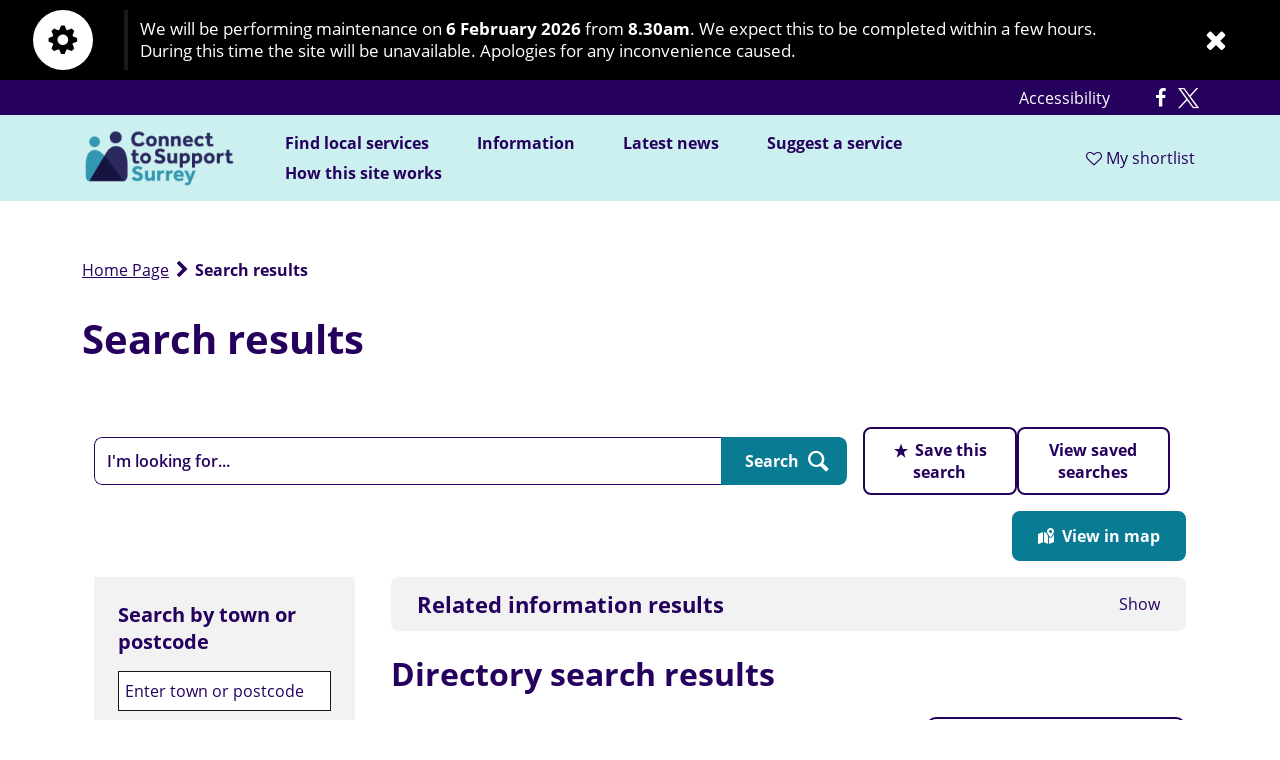

--- FILE ---
content_type: text/html; charset=utf-8
request_url: https://www.connecttosupportsurrey.org.uk/search-results/?searchTab=services
body_size: 12006
content:


<!DOCTYPE html>
<html lang="en" class="pcg-page-wrapper">
<head>
    <meta http-equiv="X-UA-Compatible" content="IE=edge">
    <meta charset="UTF-8">
    <meta name="description" content="">
    <meta name="keywords" content="">
    <meta name="viewport" content="width=device-width, initial-scale=1">

    <link rel="icon" href="/content/meta/favicon.ico" />
<link rel="icon" sizes="16x16" type="image/png" href="/content/meta/favicon-16x16.png">
<link rel="icon" sizes="32x32" type="image/png" href="/content/meta/favicon-32x32.png">
<link rel="apple-touch-icon" href="/content/meta/apple-touch-icon.png">
<link rel="icon" sizes="192x192" type="image/png" href="/content/meta/android-chrome-192x192.png">
<link rel="icon" sizes="512x512" type="image/png" href="/content/meta/android-chrome-512x512.png">
<link rel="manifest" href="/content/meta/site.webmanifest">

    
<link type="text/css" rel="stylesheet" href="/content/css/styles.css">
<link type="text/css" rel="alternate stylesheet" title="contrast" media="screen" class="js-contrast-style" data-contrast="contrast" disabled href="/content/css/contrast.css">

<script type="text/javascript" src="/content/js/runtime.js"></script>
<script type="text/javascript" src="/content/js/vendors.js"></script>
<script type="text/javascript" src="/content/js/app.js"></script>




    


    <!-- Google Tag Manager -->
    <script>
         (function(w,d,s,l,i){w[l]=w[l]||[];w[l].push({'gtm.start':
                    new Date().getTime(),event:'gtm.js'});var f=d.getElementsByTagName(s)[0],
                    j=d.createElement(s),dl=l!='dataLayer'?'&l='+l:'';j.async=true;j.src=
                    '//www.googletagmanager.com/gtm.js?id='+i+dl;f.parentNode.insertBefore(j,f);
            })(window, document, 'script', 'dataLayer', 'GTM-PD77ZKMQ');
    </script>
    <!-- End Google Tag Manager -->


    

<script src="https://cc.cdn.civiccomputing.com/9/cookieControl-9.x.min.js"></script>
<script>
    var config = {
        apiKey: 'd6e0e1ccd74567e5b7a89e46ae67798d9785a787',
        product: 'PRO_MULTISITE',
        necessaryCookies: ['ASP.NET_SessionId', 'XSRF-TOKEN', 'XSRF-V', '__RequestVerificationToken', '__zlcmid', 'UMB*', 'googtrans'],
        optionalCookies: [
            {
                name: 'analytics',
                label: 'Analytics',
                description: 'Analytics cookies help us to improve our website by collecting and reporting information on its usage (for example, which of our pages are most frequently visited)',
                cookies: ['_ga', '_ga*', '_gid', '_gat', '__utma', '__utmt', '__utmb', '__utmc', '__utmz', '__utmv'],
                onAccept: function () {
                    if (typeof gtag === 'function') {
                        gtag('consent', 'update', { 'analytics_storage': 'granted' });
                    }
                    if (typeof applyGoogleAnalytics === 'function') {
                        applyGoogleAnalytics();
                    }
                },
                onRevoke: function () {
                    if (typeof gtag === 'function') {
                        gtag('consent', 'update', { 'analytics_storage': 'denied' });
                    }
                }
            }
        ],

        accessibility: {
            highlightFocus: true,
            outline: true
        },
        onLoad: function () {
            // console.log(CookieControl.config());
            if (!CookieControl.getCookie('CookieControl')) {
                CookieControl.changeCategory(0, true);
            }
        }
    };

    CookieControl.load(config);
</script>


    <title>Search results | Connect to Support Surrey</title>
</head>
<body class="pcg-content-wrap">
    



<header class="pcg-header">
    

<noscript class="pcg-noscript">
    <div class="pcg-noscript__text pcg-rte-wrapper">
<p>JavaScript is not enabled on your browser. This website uses JavaScript to deliver features to users. Consider turning on JavaScript to get full features. See <a href="/accessibility-statement/" title="Accessibility Statement">Accessibility Statement</a> for more information.</p>
<p> </p>    </div>
</noscript>

    


    <section style="color: white" class="pcg-notification-pane pcg-notification-pane--black pcg-contrast-notification-pane d-none js-notification-pane" aria-labelledby="pcg_notice_banner_1737_2026-01-29T13:12:55" data-id="1737_2026-01-29T13:12:55" data-keep-closed-for="session">
            <div class="pcg-notification-pane__icon-wrapper">
                <div style="background-color: white" class="pcg-notification-pane__shape pcg-notification-pane__shape--circle">
                    <span class="pcg-notification-pane__icon pcg-notification-pane__icon--settings"></span>
                </div>
            </div>
        <div class="pcg-notification-pane__text-wrapper container">
            <div class="pcg-notification-pane__content">
                    <div class="pcg-notification-pane__text pcg-rte-wrapper pcg-contrast-rte">
                        <p>We will be performing maintenance on <strong>6 February 2026 </strong>from <strong>8.30am</strong>. We expect this to be completed within a few hours. During this time the site will be unavailable. Apologies for any inconvenience caused.</p>
                    </div>
            </div>
        </div>
        <div class="pcg-notification-pane__close-wrapper">
            <button class="pcg-notification-pane__btn pcg-notification-pane__btn--close js-pcg-notification-pane__close-btn"
                title="Hide notification" aria-label="Hide notification">
            </button>
        </div>
    </section>

    <a class="pcg-skip-content pcg-contrast__link" href="#main-content" id="skip_to_main_content" tabindex="1">Skip to content</a>

    <div class="pcg-header__mobile-nav navbar navbar-expand-lg pcg-contrast__bg-alt">
        <div class="container">
            <a href="/" class="pcg-header__mobile-logo">
                <img src="/media/0ccbinfd/connect-to-support-surrey-logo-sml.png" alt="Go to Connect to Support Surrey home">
            </a>
            <button class="navbar-toggler pcg-header__nav-btn pcg-contrast__color-main"
                    type="button"
                    data-bs-toggle="collapse"
                    data-bs-target="#navbarNavDropdown"
                    aria-controls="navbarNavDropdown"
                    aria-expanded="false"
                    aria-label="Menu">
                <span class="pcg-header__nav-btn-text">Menu</span>
            </button>
        </div>
    </div>
    <nav class="collapse navbar-collapse" id="navbarNavDropdown" aria-label="Top Menu">
        <div class="pcg-header__toolbar pcg-contrast__bg-main">
            <div class="container">
                

<div class="pcg-accessibility-bar">
    <div class="pcg-accessibility-bar__item">
        <div class="pcg-translate pcg-contrast-translate" id="google_translate_element"></div>

<script type="text/javascript">
    function googleTranslateElementInit() {
        new google.translate.TranslateElement({
            pageLanguage: 'en'
        }, 'google_translate_element');
    }
</script>
<script type="text/javascript" src="//translate.google.com/translate_a/element.js?cb=googleTranslateElementInit"></script>
    </div>
        <div class="pcg-accessibility-bar__item">
            <a href="/accessibility-statement/" target="" class="pcg-accessibility-bar__link pcg-contrast__link">Accessibility</a>
        </div>
    <div class="pcg-accessibility-bar__item">
        <ul class="pcg-social-links">
                <li class="pcg-social-links__item">
                    <a href="https://www.facebook.com/SupportSurrey" class="pcg-social-links__link pcg-social-links__link--facebook pcg-contrast__link" title="Facebook"><span class="visually-hidden">Facebook</span></a>
                </li>
                <li class="pcg-social-links__item">
                    <a href="https://x.com/SupportSurrey" class="pcg-social-links__link pcg-social-links__link--twitter pcg-contrast__link" title="Twitter"><span class="visually-hidden">Twitter</span></a>
                </li>
        </ul>
    </div>
</div>

            </div>
        </div>
        <div class="pcg-header__main pcg-contrast__bg-alt">
            <div class="pcg-header__wrapper container">
                <a href="/" class="pcg-header__logo">
                    <img src="/media/0ccbinfd/connect-to-support-surrey-logo-sml.png" alt="Go to Connect to Support Surrey home">
                </a>
                <div class="pcg-header__navigation">
                    <nav class="pcg-navigation navbar-nav" aria-label="Top Links">
                        <ul class="pcg-navigation__list">
                                <li class="pcg-navigation__item">
                                    <a href="/search-results/services/#" class="pcg-navigation__link pcg-contrast__link">Find local services</a>
                                </li>
                                <li class="pcg-navigation__item">
                                    <a href="/information-and-advice" class="pcg-navigation__link pcg-contrast__link">Information</a>
                                </li>
                                <li class="pcg-navigation__item">
                                    <a href="/latest-news" class="pcg-navigation__link pcg-contrast__link">Latest news</a>
                                </li>
                                <li class="pcg-navigation__item">
                                    <a href="/s4s/EventAdministrationDetailsPublic/CreateDirectory?templateId=9d84dd23-d409-467e-a1e9-b06f00934809#" class="pcg-navigation__link pcg-contrast__link">Suggest a service</a>
                                </li>
                                <li class="pcg-navigation__item">
                                    <a href="/how-this-site-works/" class="pcg-navigation__link pcg-contrast__link">How this site works</a>
                                </li>
                        </ul>
                    </nav>
                </div>
                <div class="pcg-header__booklet">
                    

    <script type="text/javascript" src="https://www.connecttosupportsurrey.org.uk/s4s/Scripts/system/browser-polyfill.min.js"></script>
    <script type="text/javascript" src="https://www.connecttosupportsurrey.org.uk/s4s/Scripts/system/custom-elements-polyfill.min.js"></script>
    <script type="text/javascript" src="https://www.connecttosupportsurrey.org.uk/s4s/Scripts/system/custom-elements-es5-adapter.min.js"></script>
    <script type="text/javascript" src="https://www.connecttosupportsurrey.org.uk/s4s/Scripts/Controls/sc.pdfDropdown.bundled.js"></script>

<div class="pcg-booklet pcg-contrast-booklet">
    <sc-my-favourites
        label="My shortlist"
        add-label="Add to shortlist"
        save-label="Share shortlist link"
        print-label="Email shortlist PDF"
        cover-page-url="https://www.connecttosupportsurrey.org.uk/s4s/WhereILive/CoverPage">
    </sc-my-favourites>
</div>

<script type="text/javascript">
    // IMPORTANT
    // Do not rename these "external*" functions. They are called from the TypeScript app:
    // src/ts/app/advanced-search/modules/directory-search/components/directory-item-details-card/directory-item-details-card.component.ts

    function externalAddToBookletFn(title, url, eventId) {
        s4sAddEventToBooklet(title, url, eventId);
    }

    function externalIsInBookletFn(url) {
        return s4sIsInBooklet(url);
    }

    function externalRemoveFromBookletFn(url) {
        return s4sRemoveFromBooklet(url);
    }

    var s4sStoragePrefix = "sc-my-favourites_items";

    function s4sAddEventToBooklet(title, url, eventId) {
        if ($ && $.sc && $.sc.PdfDropdownManager) {
            var dropdownManager = new $.sc.PdfDropdownManager();
            dropdownManager.addEvent(eventId, title, url);
        }
    }

    function s4sAddToBooklet(title, url) {
        if ($ && $.sc && $.sc.PdfDropdownManager) {
            var dropdownManager = new $.sc.PdfDropdownManager();
            dropdownManager.addLink(title, url);
        }
        // var uid = (new Date).getTime();
        // var value = "{\"href\":\"" + url + "\",\"title\":\"" + title + "\"}";
        //
        // localStorage.setItem(s4sStoragePrefix + uid, value);
        // s4sRewriteFromStorage();
        //
        // $(".js-remove-all").css("display", "");
    }

    function s4sRemoveFromBooklet(url) {
        var bookletItemKey = getBookletItemKey(url);

        if (bookletItemKey) {
            localStorage.removeItem(bookletItemKey);
            s4sRewriteFromStorage();
        }
    }

    function s4sRewriteFromStorage() {
        $('.js-shortlist').empty();

        for (var i = 0; i < localStorage.length; i++) {
            var key = localStorage.key(i);
            if (key.indexOf(s4sStoragePrefix) === 0) {
                var value = JSON.parse(localStorage.getItem(key));
                var shortkey = key.replace(s4sStoragePrefix, '');
                $('.js-shortlist').prepend(
                    '<li class="my-favourites__page-item">' +
                    '<a href="' + value.href + '" class="my-favourites__page-link">' +
                    '<i class="js-delete-btn my-favourites__remove-btn" key="' + key + '"></i> ' +
                    '<span class="my-favourites__page-title">' + value.title + '</span>' +
                    '</a>' +
                    '</li>'
                );
            }
        }
    }

    function s4sIsInBooklet(url) {
        for (var i = 0; i < localStorage.length; i++) {
            var key = localStorage.key(i);
            if (key.indexOf(s4sStoragePrefix) === 0) {
                var value = localStorage.getItem(key);
                try {
                    if (JSON.parse(value).href === url) {
                        return true;
                    }
                } catch (e) {
                }
            }
        }

        return false;
    }

    function getBookletItemKey(url) {
        for (var i = 0; i < localStorage.length; i++) {
            var key = localStorage.key(i);
            if (key.indexOf(s4sStoragePrefix) === 0) {
                var value = localStorage.getItem(key);
                try {
                    if (JSON.parse(value).href === url) {
                        return key;
                    }
                } catch (e) {
                }
            }
        }

        return null;
    }

    function s4sUpdateBookletButtonState(button, url) {
        if (s4sIsInBooklet(url)) {
            $(button).text("Added to shortlist");
            $(button).removeClass("pcg-btn--add");
            $(button).addClass("pcg-btn--added");
        }
    }

    $(function () {
        $(".js-s4s-add-to-booklet-button").each(function () {
            var $button = $(this);
            var url = $button.data("url");

            if (s4sIsInBooklet(url)) {
                s4sUpdateBookletButtonState($button, url);
            }

            $button.on("click", function (e) {
                e.preventDefault();

                if (!s4sIsInBooklet(url)) {
                    const title = $button.data("title");
                    const eventId = $button.data("eventId");
                    s4sAddEventToBooklet(title, url, eventId);
                    s4sUpdateBookletButtonState($button, url);
                }
            });
        });

        $(".js-s4s-add-to-booklet-button-default").on("click", function (e) {
            e.preventDefault();

            const title = $(this).attr("data-title");
            const url = $(this).attr("data-url");

            s4sAddToBooklet(title, url);

            $(this).text("Added to shortlist");
            $(this).addClass("pcg-btn--added");
        });
    });
</script>

                </div>
            </div>
        </div>
    </nav>
</header>

<script>
     $(function () {
         $jquery.pcg.frontend.notificationService.init($(document));
     });
</script>


    
    <script src="https://maps.googleapis.com/maps/api/js?key=AIzaSyAkBFGjW1WlxJ29hPqZ2tXmBO9ZAeW8H-8"></script>



<main id="main-content" class="pcg-main-content">
    


<div class="pcg-search-page pcg-contrast__bg-alt">

    <div class="pcg-content-jumbotron pcg-contrast__bg-main">
        <div class="container">
            

<nav aria-label="Breadcrumb Menu">
    <ul class="pcg-breadcrumbs">
                <li class="pcg-breadcrumbs__item pcg-contrast__color-alt--after">
                    <a href="/" class="pcg-breadcrumbs__link pcg-contrast__link">Home Page</a>
                </li>
                <li class="pcg-breadcrumbs__item">
                    <span class="pcg-breadcrumbs__link pcg-breadcrumbs__link--active pcg-contrast__color-alt">Search results</span>
                </li>
    </ul>
</nav>


            <h1 class="pcg-content-jumbotron__title">Search results</h1>
        </div>
    </div>
    <div class="container">
        






    <form method="get" action="/search-results/" class="pcg-search-page js-header-search-form js-search-form" role="search">
        <pcg-ng-advanced-search data-config="{&quot;searchPageConfig&quot;:[{&quot;tabAlias&quot;:&quot;servicesSearchTab&quot;,&quot;tabCaption&quot;:&quot;Directory&quot;,&quot;isActive&quot;:true,&quot;directoryTemplateId&quot;:&quot;9d84dd23-d409-467e-a1e9-b06f00934809&quot;,&quot;searchFilters&quot;:[{&quot;alias&quot;:&quot;categories&quot;,&quot;name&quot;:&quot;categories&quot;,&quot;caption&quot;:&quot;&quot;,&quot;placeholder&quot;:&quot;&quot;,&quot;attributes&quot;:[{&quot;id&quot;:&quot;00000000-0000-0000-0000-000000000000&quot;,&quot;name&quot;:&quot;District and borough&quot;,&quot;nestedAttributes&quot;:[{&quot;id&quot;:&quot;cf183e1d-02b5-4f36-8875-b28800bf92b0&quot;,&quot;name&quot;:&quot;Elmbridge&quot;,&quot;nestedAttributes&quot;:null},{&quot;id&quot;:&quot;60d95029-1a6e-4578-b705-b28800bf92b0&quot;,&quot;name&quot;:&quot;Epsom and Ewell&quot;,&quot;nestedAttributes&quot;:null},{&quot;id&quot;:&quot;bfa16518-3de1-433b-9507-b28800bf92b0&quot;,&quot;name&quot;:&quot;Guildford&quot;,&quot;nestedAttributes&quot;:null},{&quot;id&quot;:&quot;5f17d54e-a951-4e8b-b64d-b28800bf92b0&quot;,&quot;name&quot;:&quot;Mole Valley&quot;,&quot;nestedAttributes&quot;:null},{&quot;id&quot;:&quot;a1f4dcce-ae6b-4fbe-ba3e-b28800bf92b0&quot;,&quot;name&quot;:&quot;Reigate and Banstead&quot;,&quot;nestedAttributes&quot;:null},{&quot;id&quot;:&quot;7b7e684b-86ae-41a7-b52d-b28800bf92b0&quot;,&quot;name&quot;:&quot;Runnymede&quot;,&quot;nestedAttributes&quot;:null},{&quot;id&quot;:&quot;2112627a-8367-435f-9c17-b28800bf92b0&quot;,&quot;name&quot;:&quot;Spelthorne&quot;,&quot;nestedAttributes&quot;:null},{&quot;id&quot;:&quot;64cc729d-6531-45a2-a039-b28800bf92b0&quot;,&quot;name&quot;:&quot;Surrey Heath&quot;,&quot;nestedAttributes&quot;:null},{&quot;id&quot;:&quot;b26c63ee-c775-45ee-b000-b28800bf92b0&quot;,&quot;name&quot;:&quot;Tandridge&quot;,&quot;nestedAttributes&quot;:null},{&quot;id&quot;:&quot;67d3e12a-505c-4b6e-9bbf-b28800bf92b0&quot;,&quot;name&quot;:&quot;Waverley&quot;,&quot;nestedAttributes&quot;:null},{&quot;id&quot;:&quot;83bf5fc2-684f-45c2-b618-b28800bf92b0&quot;,&quot;name&quot;:&quot;Woking&quot;,&quot;nestedAttributes&quot;:null}]},{&quot;id&quot;:&quot;00000000-0000-0000-0000-000000000000&quot;,&quot;name&quot;:&quot;Categories&quot;,&quot;nestedAttributes&quot;:[{&quot;id&quot;:&quot;83c3921e-ee7b-495f-9396-b07400a58db0&quot;,&quot;name&quot;:&quot;End of life care&quot;,&quot;nestedAttributes&quot;:[{&quot;id&quot;:&quot;7EFA3CEE-82EB-4461-8512-B05B00C5E31D&quot;,&quot;name&quot;:&quot;Bereavement&quot;,&quot;nestedAttributes&quot;:null},{&quot;id&quot;:&quot;B303A2EB-9D9E-4A6E-9E23-B05B00C5E31D&quot;,&quot;name&quot;:&quot;Hospice&quot;,&quot;nestedAttributes&quot;:null},{&quot;id&quot;:&quot;D22180C4-811A-456D-B451-B05B00C5E31D&quot;,&quot;name&quot;:&quot;Information and advice for end of life&quot;,&quot;nestedAttributes&quot;:null}]},{&quot;id&quot;:&quot;1eea886e-f0be-45e9-9360-b07400a58db0&quot;,&quot;name&quot;:&quot;Health and wellbeing&quot;,&quot;nestedAttributes&quot;:[{&quot;id&quot;:&quot;9F1B8A26-13FA-4B8C-9E89-B05B00C5BC8B&quot;,&quot;name&quot;:&quot;Addiction and substance misuse&quot;,&quot;nestedAttributes&quot;:null},{&quot;id&quot;:&quot;edb4ccf3-67ea-4cd2-b031-b09900df3b73&quot;,&quot;name&quot;:&quot;Crisis and emergency services&quot;,&quot;nestedAttributes&quot;:null},{&quot;id&quot;:&quot;3C1F26E3-8C81-4100-9219-B05B00C5BC8B&quot;,&quot;name&quot;:&quot;Health and wellbeing support groups&quot;,&quot;nestedAttributes&quot;:null},{&quot;id&quot;:&quot;A9A9D4AC-BD95-4163-BF6E-B05B00C5BC8B&quot;,&quot;name&quot;:&quot;Living well and staying healthy&quot;,&quot;nestedAttributes&quot;:null},{&quot;id&quot;:&quot;2A0E2462-ED80-41F8-BDC3-B05B00C5BC8B&quot;,&quot;name&quot;:&quot;Mental health&quot;,&quot;nestedAttributes&quot;:null},{&quot;id&quot;:&quot;96B1B6AD-C6DA-4994-B5D2-B05B00C5BC8B&quot;,&quot;name&quot;:&quot;Preparing for and leaving hospital&quot;,&quot;nestedAttributes&quot;:null},{&quot;id&quot;:&quot;095D89F0-CC76-4A9E-8ED7-B05B00C5BC8B&quot;,&quot;name&quot;:&quot;Information services for people with health conditions&quot;,&quot;nestedAttributes&quot;:null}]},{&quot;id&quot;:&quot;62bf3e26-0ba9-4bba-b26b-b07400a58db0&quot;,&quot;name&quot;:&quot;Help with travel&quot;,&quot;nestedAttributes&quot;:[{&quot;id&quot;:&quot;E831F273-7EDB-408F-BD7B-B05B00C41C0C&quot;,&quot;name&quot;:&quot;Accessible transport&quot;,&quot;nestedAttributes&quot;:null},{&quot;id&quot;:&quot;75139B66-AD97-4706-892E-B05B00C41C0C&quot;,&quot;name&quot;:&quot;Community transport&quot;,&quot;nestedAttributes&quot;:null},{&quot;id&quot;:&quot;3AB51EAA-B082-4D68-BB72-B05B00C41C0C&quot;,&quot;name&quot;:&quot;Getting to health appointments&quot;,&quot;nestedAttributes&quot;:null}]},{&quot;id&quot;:&quot;77aa162f-1a9e-48e5-8ab6-b07400a58db0&quot;,&quot;name&quot;:&quot;Looking after family or friends&quot;,&quot;nestedAttributes&quot;:[{&quot;id&quot;:&quot;ace6a29d-5730-47e3-8a37-b05b00c53c3b&quot;,&quot;name&quot;:&quot;Support for carers&quot;,&quot;nestedAttributes&quot;:null},{&quot;id&quot;:&quot;d7c9e8e6-72e9-43eb-bdaf-b05b00c53c3b&quot;,&quot;name&quot;:&quot;Taking a break&quot;,&quot;nestedAttributes&quot;:null},{&quot;id&quot;:&quot;97f4df25-0813-4b24-90c7-b05b00c53c3b&quot;,&quot;name&quot;:&quot;Carers support groups&quot;,&quot;nestedAttributes&quot;:null}]},{&quot;id&quot;:&quot;95d10e21-9723-47f6-8a20-b07400a58db0&quot;,&quot;name&quot;:&quot;Support in your local community&quot;,&quot;nestedAttributes&quot;:[{&quot;id&quot;:&quot;2CFAC66E-EE9F-4AEA-AD93-B05B00C1E10A&quot;,&quot;name&quot;:&quot;Advice and advocacy&quot;,&quot;nestedAttributes&quot;:null},{&quot;id&quot;:&quot;802d9301-10f3-451b-886d-b09900df1414&quot;,&quot;name&quot;:&quot;Day centres&quot;,&quot;nestedAttributes&quot;:null},{&quot;id&quot;:&quot;C6B9072F-6C0E-4748-ACDD-B05B00C1E10A&quot;,&quot;name&quot;:&quot;Food banks and household support items&quot;,&quot;nestedAttributes&quot;:null},{&quot;id&quot;:&quot;06240B74-0ADE-4B1B-A951-B05B00C1E10A&quot;,&quot;name&quot;:&quot;Looking after pets&quot;,&quot;nestedAttributes&quot;:null},{&quot;id&quot;:&quot;1B406BD0-1E74-4308-8703-B05B00C1E10A&quot;,&quot;name&quot;:&quot;Neighbourhood support&quot;,&quot;nestedAttributes&quot;:null},{&quot;id&quot;:&quot;9BBC586F-6C81-49D2-9FC4-B05B00C1E10A&quot;,&quot;name&quot;:&quot;Social activities&quot;,&quot;nestedAttributes&quot;:null},{&quot;id&quot;:&quot;D9BAE3AE-7225-43EB-AA45-B05B00C1E10A&quot;,&quot;name&quot;:&quot;Support with loneliness and isolation&quot;,&quot;nestedAttributes&quot;:null}]},{&quot;id&quot;:&quot;d95e803a-1b46-4d21-9bd2-b07400a58db0&quot;,&quot;name&quot;:&quot;Things to do&quot;,&quot;nestedAttributes&quot;:[{&quot;id&quot;:&quot;93ECCB30-E412-4C45-B8E7-B05B00C278B3&quot;,&quot;name&quot;:&quot;Accessible things to do&quot;,&quot;nestedAttributes&quot;:null},{&quot;id&quot;:&quot;470344DD-583B-4799-9FAF-B05B00C278B3&quot;,&quot;name&quot;:&quot;Art and games&quot;,&quot;nestedAttributes&quot;:null},{&quot;id&quot;:&quot;28646957-E430-48AA-AD3D-B05B00C278B3&quot;,&quot;name&quot;:&quot;Sport and leisure&quot;,&quot;nestedAttributes&quot;:null}]},{&quot;id&quot;:&quot;5c3767d1-d062-4eb0-aa81-b07400a58db0&quot;,&quot;name&quot;:&quot;Your home - options&quot;,&quot;nestedAttributes&quot;:[{&quot;id&quot;:&quot;C7838199-F5EB-46BF-961E-B05B00C4C556&quot;,&quot;name&quot;:&quot;Adapting your home&quot;,&quot;nestedAttributes&quot;:null},{&quot;id&quot;:&quot;30B8C0BB-785B-4890-B455-B05B00C4C556&quot;,&quot;name&quot;:&quot;Homelessness&quot;,&quot;nestedAttributes&quot;:null},{&quot;id&quot;:&quot;A6C08A3B-0950-45E5-BD74-B05B00C4C556&quot;,&quot;name&quot;:&quot;Housing with additional support&quot;,&quot;nestedAttributes&quot;:null},{&quot;id&quot;:&quot;53A5BAB3-8A03-41F7-876F-B05B00C4C556&quot;,&quot;name&quot;:&quot;Nursing homes&quot;,&quot;nestedAttributes&quot;:null},{&quot;id&quot;:&quot;BFCB696F-C5CE-4697-95A2-B05B00C4C556&quot;,&quot;name&quot;:&quot;Residential care homes&quot;,&quot;nestedAttributes&quot;:null}]},{&quot;id&quot;:&quot;3b46fc08-1190-458d-9931-b07400a91b13&quot;,&quot;name&quot;:&quot;Support to live your life independently&quot;,&quot;nestedAttributes&quot;:[{&quot;id&quot;:&quot;E43E3650-8064-4513-BCE0-B05B00C39638&quot;,&quot;name&quot;:&quot;Equipment and technology&quot;,&quot;nestedAttributes&quot;:null},{&quot;id&quot;:&quot;1E51DB53-C13B-4760-BA6A-B05B00C39638&quot;,&quot;name&quot;:&quot;Help managing money&quot;,&quot;nestedAttributes&quot;:null},{&quot;id&quot;:&quot;02FA48F0-B7B0-4B61-B054-B05B00C39638&quot;,&quot;name&quot;:&quot;Help managing your home&quot;,&quot;nestedAttributes&quot;:null},{&quot;id&quot;:&quot;866dbab1-51fa-4267-8927-b0890122ff6b&quot;,&quot;name&quot;:&quot;Home based care agencies&quot;,&quot;nestedAttributes&quot;:null},{&quot;id&quot;:&quot;AC7D2AA1-EFDB-476B-BF68-B05B00C39638&quot;,&quot;name&quot;:&quot;Looking after yourself at home&quot;,&quot;nestedAttributes&quot;:null}]}]},{&quot;id&quot;:&quot;00000000-0000-0000-0000-000000000000&quot;,&quot;name&quot;:&quot;Services for&quot;,&quot;nestedAttributes&quot;:[{&quot;id&quot;:&quot;f936e20c-b4aa-4b24-9d15-b06e0115aee8&quot;,&quot;name&quot;:&quot;All adults&quot;,&quot;nestedAttributes&quot;:null},{&quot;id&quot;:&quot;5528b751-8139-4a63-b7ab-b06e0115aee8&quot;,&quot;name&quot;:&quot;Over 65s&quot;,&quot;nestedAttributes&quot;:null},{&quot;id&quot;:&quot;277a92a1-b54f-4e35-a42e-b06e0115aee8&quot;,&quot;name&quot;:&quot;Learning disabilities&quot;,&quot;nestedAttributes&quot;:null},{&quot;id&quot;:&quot;3c9df0cb-19f3-499c-a02a-b0850125c6bd&quot;,&quot;name&quot;:&quot;Neurodivergence&quot;,&quot;nestedAttributes&quot;:null},{&quot;id&quot;:&quot;c9e54831-555c-4dfb-a0ca-b06e0115aee8&quot;,&quot;name&quot;:&quot;Preparing for adulthood&quot;,&quot;nestedAttributes&quot;:null},{&quot;id&quot;:&quot;a8f5862f-c644-4d94-81ec-b06e0115aee8&quot;,&quot;name&quot;:&quot;Physical disability&quot;,&quot;nestedAttributes&quot;:null},{&quot;id&quot;:&quot;165512ae-98eb-446c-be13-b08501270237&quot;,&quot;name&quot;:&quot;All sensory disabilities&quot;,&quot;nestedAttributes&quot;:null},{&quot;id&quot;:&quot;b8360cbf-c28b-40dd-ae52-b06e0115aee8&quot;,&quot;name&quot;:&quot;Blind or visually impaired&quot;,&quot;nestedAttributes&quot;:null},{&quot;id&quot;:&quot;353a7174-3982-4092-a4c0-b06e0115aee8&quot;,&quot;name&quot;:&quot;Deaf or hard of hearing&quot;,&quot;nestedAttributes&quot;:null},{&quot;id&quot;:&quot;57054a18-8552-462e-83b2-b06e0115aee8&quot;,&quot;name&quot;:&quot;Speech and language&quot;,&quot;nestedAttributes&quot;:null},{&quot;id&quot;:&quot;35210d69-2cdf-40ca-99e2-b06e0115aee8&quot;,&quot;name&quot;:&quot;Deafblindness&quot;,&quot;nestedAttributes&quot;:null},{&quot;id&quot;:&quot;41a5673e-05e0-433a-a296-b06e0115aee8&quot;,&quot;name&quot;:&quot;Dementia / Alzheimer&#x27;s&quot;,&quot;nestedAttributes&quot;:null},{&quot;id&quot;:&quot;dc71c99e-7843-4285-a891-b06e0115aee8&quot;,&quot;name&quot;:&quot;Mental health&quot;,&quot;nestedAttributes&quot;:null},{&quot;id&quot;:&quot;dbacc1dd-5081-4d14-b13c-b06e0115aee8&quot;,&quot;name&quot;:&quot;Addiction or substance misuse&quot;,&quot;nestedAttributes&quot;:null},{&quot;id&quot;:&quot;4b9868c0-1099-4e11-994f-b06e0115aee8&quot;,&quot;name&quot;:&quot;Autism&quot;,&quot;nestedAttributes&quot;:null},{&quot;id&quot;:&quot;d23fa141-0deb-48cc-bee0-b08501270237&quot;,&quot;name&quot;:&quot;All long term conditions&quot;,&quot;nestedAttributes&quot;:null},{&quot;id&quot;:&quot;80a1c487-16e4-4d9b-908b-b06e0115aee8&quot;,&quot;name&quot;:&quot;Stroke&quot;,&quot;nestedAttributes&quot;:null},{&quot;id&quot;:&quot;70146f5d-dd53-4752-b1ac-b06e0115aee8&quot;,&quot;name&quot;:&quot;Diabetes&quot;,&quot;nestedAttributes&quot;:null},{&quot;id&quot;:&quot;07b84eb6-2b11-43db-b9c9-b06e0115aee8&quot;,&quot;name&quot;:&quot;Multiple Sclerosis (MS)&quot;,&quot;nestedAttributes&quot;:null},{&quot;id&quot;:&quot;d3cf18a3-c322-4070-b5fe-b06e0115aee8&quot;,&quot;name&quot;:&quot;Parkinson&#x27;s disease&quot;,&quot;nestedAttributes&quot;:null},{&quot;id&quot;:&quot;3de9aa06-96bb-4f69-93e7-b06e0115aee8&quot;,&quot;name&quot;:&quot;Cancer&quot;,&quot;nestedAttributes&quot;:null},{&quot;id&quot;:&quot;2f3fca80-fce7-44ff-8531-b06e0115aee8&quot;,&quot;name&quot;:&quot;Blood disorders&quot;,&quot;nestedAttributes&quot;:null},{&quot;id&quot;:&quot;069e6854-3339-44cd-9e68-b06e0115aee8&quot;,&quot;name&quot;:&quot;Breathing conditions&quot;,&quot;nestedAttributes&quot;:null},{&quot;id&quot;:&quot;b791ed95-cbfd-41bd-97f5-b06e0115aee8&quot;,&quot;name&quot;:&quot;Arthritis&quot;,&quot;nestedAttributes&quot;:null},{&quot;id&quot;:&quot;ceb8e2f1-f021-410e-b84d-b06e0115aee8&quot;,&quot;name&quot;:&quot;Brain injury&quot;,&quot;nestedAttributes&quot;:null},{&quot;id&quot;:&quot;03efa1b2-003e-4de9-8dca-b06e0115aee8&quot;,&quot;name&quot;:&quot;Carers&quot;,&quot;nestedAttributes&quot;:null},{&quot;id&quot;:&quot;630891f4-85b1-4ad8-86db-b08501270237&quot;,&quot;name&quot;:&quot;Parent carers&quot;,&quot;nestedAttributes&quot;:null},{&quot;id&quot;:&quot;20b5e1b0-ff06-4438-8b7c-b06e0115aee8&quot;,&quot;name&quot;:&quot;Veterans&quot;,&quot;nestedAttributes&quot;:null},{&quot;id&quot;:&quot;c6884bb7-c104-42f8-b062-b06e0115aee8&quot;,&quot;name&quot;:&quot;LGBTQ&#x2B;&quot;,&quot;nestedAttributes&quot;:null},{&quot;id&quot;:&quot;1fd9f79f-bfe0-4e1b-ba02-b06e0115aee8&quot;,&quot;name&quot;:&quot;Translation services&quot;,&quot;nestedAttributes&quot;:null},{&quot;id&quot;:&quot;c3d89f15-9bf3-49a3-960f-b06e0115aee8&quot;,&quot;name&quot;:&quot;Faith based services&quot;,&quot;nestedAttributes&quot;:null},{&quot;id&quot;:&quot;7f6d7585-ee8a-4074-b88c-b06e0115aee8&quot;,&quot;name&quot;:&quot;Men only&quot;,&quot;nestedAttributes&quot;:null},{&quot;id&quot;:&quot;6f9692af-a970-45a0-9190-b06e0115aee8&quot;,&quot;name&quot;:&quot;Women only&quot;,&quot;nestedAttributes&quot;:null}]},{&quot;id&quot;:&quot;00000000-0000-0000-0000-000000000000&quot;,&quot;name&quot;:&quot;Cost&quot;,&quot;nestedAttributes&quot;:[{&quot;id&quot;:&quot;06ea6d79-68fc-43df-91d1-b06e0115dfc5&quot;,&quot;name&quot;:&quot;Free&quot;,&quot;nestedAttributes&quot;:null},{&quot;id&quot;:&quot;75a52666-ee51-4b59-88fa-b06e0115dfc5&quot;,&quot;name&quot;:&quot;Under &#xA3;5 per session&quot;,&quot;nestedAttributes&quot;:null},{&quot;id&quot;:&quot;52e1313e-0082-41bc-b2b7-b06e0115dfc5&quot;,&quot;name&quot;:&quot;Over &#xA3;5 per session&quot;,&quot;nestedAttributes&quot;:null},{&quot;id&quot;:&quot;945f176a-68b6-4d03-841e-b06e0115dfc5&quot;,&quot;name&quot;:&quot;Can be subsidised&quot;,&quot;nestedAttributes&quot;:null}]},{&quot;id&quot;:&quot;00000000-0000-0000-0000-000000000000&quot;,&quot;name&quot;:&quot;Transport&quot;,&quot;nestedAttributes&quot;:[{&quot;id&quot;:&quot;ab79533a-38d1-4bb4-9f19-b06e01161bc3&quot;,&quot;name&quot;:&quot;Community transport&quot;,&quot;nestedAttributes&quot;:null},{&quot;id&quot;:&quot;65cc9b56-6228-43a3-8cc0-b06e01161bc3&quot;,&quot;name&quot;:&quot;Accessible&quot;,&quot;nestedAttributes&quot;:null},{&quot;id&quot;:&quot;d23c64a3-6b34-4f14-b451-b06e01161bc3&quot;,&quot;name&quot;:&quot;Parking&quot;,&quot;nestedAttributes&quot;:null},{&quot;id&quot;:&quot;5210f272-ab1b-4d9c-ac7d-b06e01161bc3&quot;,&quot;name&quot;:&quot;Disabled parking&quot;,&quot;nestedAttributes&quot;:null}]},{&quot;id&quot;:&quot;00000000-0000-0000-0000-000000000000&quot;,&quot;name&quot;:&quot;Day&quot;,&quot;nestedAttributes&quot;:[{&quot;id&quot;:&quot;bbcd6cff-8d38-41f4-a5b0-b06e01164666&quot;,&quot;name&quot;:&quot;Monday&quot;,&quot;nestedAttributes&quot;:null},{&quot;id&quot;:&quot;6ad3f96f-286f-4855-bf71-b06e01164666&quot;,&quot;name&quot;:&quot;Tuesday&quot;,&quot;nestedAttributes&quot;:null},{&quot;id&quot;:&quot;96e381f2-2049-4020-86a0-b06e01164666&quot;,&quot;name&quot;:&quot;Wednesday&quot;,&quot;nestedAttributes&quot;:null},{&quot;id&quot;:&quot;af3455cf-8d11-42b1-8385-b06e01164666&quot;,&quot;name&quot;:&quot;Thursday&quot;,&quot;nestedAttributes&quot;:null},{&quot;id&quot;:&quot;2b0a3cce-40c9-48fe-8936-b06e01164666&quot;,&quot;name&quot;:&quot;Friday&quot;,&quot;nestedAttributes&quot;:null},{&quot;id&quot;:&quot;50a05cb2-5721-4bc2-aebe-b06e01164666&quot;,&quot;name&quot;:&quot;Saturday&quot;,&quot;nestedAttributes&quot;:null},{&quot;id&quot;:&quot;4d5551de-2725-453d-b0e5-b06e01164666&quot;,&quot;name&quot;:&quot;Sunday&quot;,&quot;nestedAttributes&quot;:null}]}]}],&quot;viewPageUrl&quot;:&quot;//www.connecttosupportsurrey.org.uk/search-results/services/&quot;,&quot;editPageUrl&quot;:null,&quot;contentSearchPageUrl&quot;:&quot;/content-search/&quot;,&quot;tabFooterText&quot;:null,&quot;partnerWebsitesLabel&quot;:null,&quot;partnerWebsitesLinks&quot;:null,&quot;addServiceLink&quot;:{&quot;name&quot;:&quot;Suggest a service&quot;,&quot;url&quot;:&quot;/s4s/EventAdministrationDetailsPublic/CreateDirectory?templateId=9d84dd23-d409-467e-a1e9-b06f00934809&quot;,&quot;target&quot;:null},&quot;directorySearchContext&quot;:&quot;1183&quot;,&quot;contentSearchContext&quot;:&quot;1066&quot;,&quot;informationBoxTitle&quot;:&quot;Related information results&quot;,&quot;directoryBoxTitle&quot;:&quot;Directory search results&quot;,&quot;isDefault&quot;:false,&quot;titleBackgroundColor&quot;:null,&quot;previewImageSource&quot;:null,&quot;extraInfoText&quot;:&quot;&quot;}]}">
            <div class="pcg-search-page pcg-contrast__bg-alt">
                <div class="container">
                    <h2 class="pcg-search-no-results__title">Loading, please wait...</h2>
                </div>
            </div>
        </pcg-ng-advanced-search>
    </form>

<script type="text/javascript">
    $jquery(function () {
        var queryParams = new URLSearchParams(window.location.search);

        if (queryParams.has("searchText")) {
            var searchText = queryParams.get("searchText");
            if (searchText) {
                searchText = searchText.replace(/(\+)+/gi, " ").trim();
                $jquery("#searchText").val(searchText);
                // $jquery(".js-pcg-search-toggler").hide();
                // $jquery(".js-pcg-search-form").show();
            }
        }
    });

    // IMPORTANT: Do not delete or rename the function. It is called from the TypeScript app:
    // src/ts/app/advanced-search/modules/content-search/content-search.component.ts
    // src/ts/app/advanced-search/modules/directory-search/directory-search.component.ts
    // src/ts/app/advanced-search/modules/marketplace-search/marketplace-search.component.ts
    function externalUpdateActiveSearchTabFn() {
        var queryParams = new URLSearchParams(window.location.search);

        if (queryParams.has("searchTab")) {
            $jquery("#searchTab").val(queryParams.get("searchTab"));
        }
    }

    function externalResetSearchFormFn() {
        $jquery("#searchText").val("");
    }
    
    function externalUpdateSearchForm(searchText, searchTab) {
        var $context = $jquery(".js-search-form");
        var $textInput = $jquery(".js-search-form__text", $context);
        var $tabSelect = $jquery(".js-search-form__tab", $context);
        
        $textInput.val(searchText);
        $tabSelect.val(searchTab);
    }
</script>


    </div>
</div>


</main>



<footer class="pcg-footer pcg-contrast__bg-main">
    <div class="container">
        <div class="pcg-footer__content row">
            <div class="pcg-footer__col col-12 col-lg-6">
                <div class="pcg-footer__copyright pcg-rte-wrapper pcg-contrast-rte">
                    <p>We developed this website with our health and care partners. Use it to find essential information about care and support.</p>
<p>© Surrey County Council 2025. <a rel="noopener" href="https://www.peopleplaceslives.co.uk/" target="_blank" title="Social care directory powered by PPL">Powered by PPL</a></p>
                </div>
                <nav class="pcg-footer__nav" aria-label="footer links">
                    <ul class="pcg-footer-nav">
                            <li class="pcg-footer-nav__item">
                                <a href="/contact-us/#" class="pcg-footer-nav__link pcg-contrast__link">Contact us</a>
                            </li>
                            <li class="pcg-footer-nav__item">
                                <a href="/cookies/#" class="pcg-footer-nav__link pcg-contrast__link">Cookies</a>
                            </li>
                            <li class="pcg-footer-nav__item">
                                <a href="/sitemap/" class="pcg-footer-nav__link pcg-contrast__link">Site map</a>
                            </li>
                            <li class="pcg-footer-nav__item">
                                <a href="/terms-and-conditions/" class="pcg-footer-nav__link pcg-contrast__link">Terms and conditions</a>
                            </li>
                            <li class="pcg-footer-nav__item">
                                <a href="/get-our-widget-for-your-website/" class="pcg-footer-nav__link pcg-contrast__link">Get our widget</a>
                            </li>
                            <li class="pcg-footer-nav__item">
                                <a href="https://www.surreycc.gov.uk/council-and-democracy/your-privacy/corporate-privacy-notice" class="pcg-footer-nav__link pcg-contrast__link">Privacy</a>
                            </li>
                    </ul>
                </nav>
            </div>
            <div class="pcg-footer__logos col-12 col-lg-6">
                <a href="https://www.nhs.uk/" class="pcg-footer__logo">
                    <img src="/media/4ysfflgn/untitled-design-11.png" alt="Go to NHS website">
                </a>
                <a href="https://www.surreycc.gov.uk/" class="pcg-footer__logo">
                    <img src="/media/3bgdm5vx/scc2019-white-copy.png" alt="Go to Surrey County Council website">
                </a>
            </div>
        </div>
    </div>
</footer>


<div class="pcg-overlay js-pcg-overlay"></div>



    
    
    
    <script type="text/javascript" src="/content/ts/vendors.js"></script>
<script type="text/javascript" src="/content/ts/app.js"></script>





    


</body>
</html>


--- FILE ---
content_type: text/css
request_url: https://www.connecttosupportsurrey.org.uk/content/css/styles.css
body_size: 53487
content:
/*!****************************************************************************************************************************************************************************************************************************************************************************************!*\
  !*** css ../node_modules/css-loader/dist/cjs.js??ruleSet[1].rules[6].use[1]!../node_modules/postcss-loader/dist/cjs.js??ruleSet[1].rules[6].use[2]!../node_modules/resolve-url-loader/index.js!../node_modules/sass-loader/dist/cjs.js??ruleSet[1].rules[6].use[4]!./scss/styles.scss ***!
  \****************************************************************************************************************************************************************************************************************************************************************************************/
.pcg-page-wrapper *,.pcg-page-wrapper *::before,.pcg-page-wrapper *::after{-webkit-box-sizing:border-box;box-sizing:border-box}@media(prefers-reduced-motion: no-preference){:root.pcg-page-wrapper{scroll-behavior:smooth}}.pcg-page-wrapper body{margin:0;font-family:var(--bs-body-font-family);font-size:var(--bs-body-font-size);font-weight:var(--bs-body-font-weight);line-height:var(--bs-body-line-height);color:var(--bs-body-color);text-align:var(--bs-body-text-align);background-color:var(--bs-body-bg);-webkit-text-size-adjust:100%;-webkit-tap-highlight-color:rgba(0,0,0,0)}.pcg-page-wrapper hr{margin:1rem 0;color:inherit;background-color:currentColor;border:0;opacity:.25}.pcg-page-wrapper hr:not([size]){height:1px}.pcg-page-wrapper h6,.pcg-page-wrapper h5,.pcg-page-wrapper h4,.pcg-page-wrapper h3,.pcg-page-wrapper h2,.pcg-page-wrapper h1{margin-top:0;margin-bottom:.5rem;font-weight:500;line-height:1.2}.pcg-page-wrapper h1{font-size:calc(1.375rem + 1.5vw)}@media(min-width: 1200px){.pcg-page-wrapper h1{font-size:2.5rem}}.pcg-page-wrapper h2{font-size:calc(1.325rem + 0.9vw)}@media(min-width: 1200px){.pcg-page-wrapper h2{font-size:2rem}}.pcg-page-wrapper h3{font-size:calc(1.275rem + 0.3vw)}@media(min-width: 1200px){.pcg-page-wrapper h3{font-size:1.5rem}}.pcg-page-wrapper h4{font-size:1.25rem}.pcg-page-wrapper h5{font-size:1.125rem}.pcg-page-wrapper h6{font-size:1rem}.pcg-page-wrapper p{margin-top:0;margin-bottom:1rem}.pcg-page-wrapper abbr[title],.pcg-page-wrapper abbr[data-bs-original-title]{-webkit-text-decoration:underline dotted;text-decoration:underline dotted;cursor:help;-webkit-text-decoration-skip-ink:none;text-decoration-skip-ink:none}.pcg-page-wrapper address{margin-bottom:1rem;font-style:normal;line-height:inherit}.pcg-page-wrapper ol,.pcg-page-wrapper ul{padding-left:2rem}.pcg-page-wrapper ol,.pcg-page-wrapper ul,.pcg-page-wrapper dl{margin-top:0;margin-bottom:1rem}.pcg-page-wrapper ol ol,.pcg-page-wrapper ul ul,.pcg-page-wrapper ol ul,.pcg-page-wrapper ul ol{margin-bottom:0}.pcg-page-wrapper dt{font-weight:700}.pcg-page-wrapper dd{margin-bottom:.5rem;margin-left:0}.pcg-page-wrapper blockquote{margin:0 0 1rem}.pcg-page-wrapper b,.pcg-page-wrapper strong{font-weight:bolder}.pcg-page-wrapper small{font-size:0.875em}.pcg-page-wrapper mark{padding:.2em;background-color:#fcf8e3}.pcg-page-wrapper sub,.pcg-page-wrapper sup{position:relative;font-size:0.75em;line-height:0;vertical-align:baseline}.pcg-page-wrapper sub{bottom:-0.25em}.pcg-page-wrapper sup{top:-0.5em}.pcg-page-wrapper a{color:#33f;text-decoration:none}.pcg-page-wrapper a:hover{color:#33f;text-decoration:underline}.pcg-page-wrapper a:not([href]):not([class]),.pcg-page-wrapper a:not([href]):not([class]):hover{color:inherit;text-decoration:none}.pcg-page-wrapper pre,.pcg-page-wrapper code,.pcg-page-wrapper kbd,.pcg-page-wrapper samp{font-family:var(--bs-font-monospace);font-size:1em;direction:ltr /* rtl:ignore */;unicode-bidi:bidi-override}.pcg-page-wrapper pre{display:block;margin-top:0;margin-bottom:1rem;overflow:auto;font-size:0.875em}.pcg-page-wrapper pre code{font-size:inherit;color:inherit;word-break:normal}.pcg-page-wrapper code{font-size:0.875em;color:#d63384;word-wrap:break-word}.pcg-page-wrapper a>code{color:inherit}.pcg-page-wrapper kbd{padding:.2rem .4rem;font-size:0.875em;color:#fff;background-color:#212529;border-radius:.2rem}.pcg-page-wrapper kbd kbd{padding:0;font-size:1em;font-weight:700}.pcg-page-wrapper figure{margin:0 0 1rem}.pcg-page-wrapper img,.pcg-page-wrapper svg{vertical-align:middle}.pcg-page-wrapper table{caption-side:bottom;border-collapse:collapse}.pcg-page-wrapper caption{padding-top:.5rem;padding-bottom:.5rem;color:#6c757d;text-align:left}.pcg-page-wrapper th{text-align:inherit;text-align:-webkit-match-parent}.pcg-page-wrapper thead,.pcg-page-wrapper tbody,.pcg-page-wrapper tfoot,.pcg-page-wrapper tr,.pcg-page-wrapper td,.pcg-page-wrapper th{border-color:inherit;border-style:solid;border-width:0}.pcg-page-wrapper label{display:inline-block}.pcg-page-wrapper button{border-radius:0}.pcg-page-wrapper button:focus:not(:focus-visible){outline:0}.pcg-page-wrapper input,.pcg-page-wrapper button,.pcg-page-wrapper select,.pcg-page-wrapper optgroup,.pcg-page-wrapper textarea{margin:0;font-family:inherit;font-size:inherit;line-height:inherit}.pcg-page-wrapper button,.pcg-page-wrapper select{text-transform:none}.pcg-page-wrapper [role=button]{cursor:pointer}.pcg-page-wrapper select{word-wrap:normal}.pcg-page-wrapper select:disabled{opacity:1}.pcg-page-wrapper [list]::-webkit-calendar-picker-indicator{display:none}.pcg-page-wrapper button,.pcg-page-wrapper [type=button],.pcg-page-wrapper [type=reset],.pcg-page-wrapper [type=submit]{-webkit-appearance:button}.pcg-page-wrapper button:not(:disabled),.pcg-page-wrapper [type=button]:not(:disabled),.pcg-page-wrapper [type=reset]:not(:disabled),.pcg-page-wrapper [type=submit]:not(:disabled){cursor:pointer}.pcg-page-wrapper ::-moz-focus-inner{padding:0;border-style:none}.pcg-page-wrapper textarea{resize:vertical}.pcg-page-wrapper fieldset{min-width:0;padding:0;margin:0;border:0}.pcg-page-wrapper legend{float:left;width:100%;padding:0;margin-bottom:.5rem;font-size:calc(1.275rem + 0.3vw);line-height:inherit}@media(min-width: 1200px){.pcg-page-wrapper legend{font-size:1.5rem}}.pcg-page-wrapper legend+*{clear:left}.pcg-page-wrapper ::-webkit-datetime-edit-fields-wrapper,.pcg-page-wrapper ::-webkit-datetime-edit-text,.pcg-page-wrapper ::-webkit-datetime-edit-minute,.pcg-page-wrapper ::-webkit-datetime-edit-hour-field,.pcg-page-wrapper ::-webkit-datetime-edit-day-field,.pcg-page-wrapper ::-webkit-datetime-edit-month-field,.pcg-page-wrapper ::-webkit-datetime-edit-year-field{padding:0}.pcg-page-wrapper ::-webkit-inner-spin-button{height:auto}.pcg-page-wrapper [type=search]{outline-offset:-2px;-webkit-appearance:textfield}.pcg-page-wrapper ::-webkit-search-decoration{-webkit-appearance:none}.pcg-page-wrapper ::-webkit-color-swatch-wrapper{padding:0}.pcg-page-wrapper ::-webkit-file-upload-button{font:inherit}.pcg-page-wrapper ::file-selector-button{font:inherit}.pcg-page-wrapper ::-webkit-file-upload-button{font:inherit;-webkit-appearance:button}.pcg-page-wrapper output{display:inline-block}.pcg-page-wrapper iframe{border:0}.pcg-page-wrapper summary{display:list-item;cursor:pointer}.pcg-page-wrapper progress{vertical-align:baseline}.pcg-page-wrapper [hidden]{display:none !important}.pcg-page-wrapper .container,.pcg-page-wrapper .container-fluid,.pcg-page-wrapper .container-xxl,.pcg-page-wrapper .container-xl,.pcg-page-wrapper .container-lg,.pcg-page-wrapper .container-md,.pcg-page-wrapper .container-sm{width:100%;padding-right:var(--bs-gutter-x, 0.75rem);padding-left:var(--bs-gutter-x, 0.75rem);margin-right:auto;margin-left:auto}@media(min-width: 576px){.pcg-page-wrapper .container-sm,.pcg-page-wrapper .container{max-width:540px}}@media(min-width: 768px){.pcg-page-wrapper .container-md,.pcg-page-wrapper .container-sm,.pcg-page-wrapper .container{max-width:720px}}@media(min-width: 992px){.pcg-page-wrapper .container-lg,.pcg-page-wrapper .container-md,.pcg-page-wrapper .container-sm,.pcg-page-wrapper .container{max-width:960px}}@media(min-width: 1200px){.pcg-page-wrapper .container-xl,.pcg-page-wrapper .container-lg,.pcg-page-wrapper .container-md,.pcg-page-wrapper .container-sm,.pcg-page-wrapper .container{max-width:1140px}}@media(min-width: 1400px){.pcg-page-wrapper .container-xxl,.pcg-page-wrapper .container-xl,.pcg-page-wrapper .container-lg,.pcg-page-wrapper .container-md,.pcg-page-wrapper .container-sm,.pcg-page-wrapper .container{max-width:1320px}}.pcg-page-wrapper .row{--bs-gutter-x: 1.5rem;--bs-gutter-y: 0;display:-webkit-box;display:-ms-flexbox;display:flex;-ms-flex-wrap:wrap;flex-wrap:wrap;margin-top:calc(-1*var(--bs-gutter-y));margin-right:calc(-0.5*var(--bs-gutter-x));margin-left:calc(-0.5*var(--bs-gutter-x))}.pcg-page-wrapper .row>*{-ms-flex-negative:0;flex-shrink:0;width:100%;max-width:100%;padding-right:calc(var(--bs-gutter-x)*.5);padding-left:calc(var(--bs-gutter-x)*.5);margin-top:var(--bs-gutter-y)}.pcg-page-wrapper .col{-webkit-box-flex:1;-ms-flex:1 0 0%;flex:1 0 0%}.pcg-page-wrapper .row-cols-auto>*{-webkit-box-flex:0;-ms-flex:0 0 auto;flex:0 0 auto;width:auto}.pcg-page-wrapper .row-cols-1>*{-webkit-box-flex:0;-ms-flex:0 0 auto;flex:0 0 auto;width:100%}.pcg-page-wrapper .row-cols-2>*{-webkit-box-flex:0;-ms-flex:0 0 auto;flex:0 0 auto;width:50%}.pcg-page-wrapper .row-cols-3>*{-webkit-box-flex:0;-ms-flex:0 0 auto;flex:0 0 auto;width:33.3333333333%}.pcg-page-wrapper .row-cols-4>*{-webkit-box-flex:0;-ms-flex:0 0 auto;flex:0 0 auto;width:25%}.pcg-page-wrapper .row-cols-5>*{-webkit-box-flex:0;-ms-flex:0 0 auto;flex:0 0 auto;width:20%}.pcg-page-wrapper .row-cols-6>*{-webkit-box-flex:0;-ms-flex:0 0 auto;flex:0 0 auto;width:16.6666666667%}.pcg-page-wrapper .col-auto{-webkit-box-flex:0;-ms-flex:0 0 auto;flex:0 0 auto;width:auto}.pcg-page-wrapper .col-1{-webkit-box-flex:0;-ms-flex:0 0 auto;flex:0 0 auto;width:8.33333333%}.pcg-page-wrapper .col-2{-webkit-box-flex:0;-ms-flex:0 0 auto;flex:0 0 auto;width:16.66666667%}.pcg-page-wrapper .col-3{-webkit-box-flex:0;-ms-flex:0 0 auto;flex:0 0 auto;width:25%}.pcg-page-wrapper .col-4{-webkit-box-flex:0;-ms-flex:0 0 auto;flex:0 0 auto;width:33.33333333%}.pcg-page-wrapper .col-5{-webkit-box-flex:0;-ms-flex:0 0 auto;flex:0 0 auto;width:41.66666667%}.pcg-page-wrapper .col-6{-webkit-box-flex:0;-ms-flex:0 0 auto;flex:0 0 auto;width:50%}.pcg-page-wrapper .col-7{-webkit-box-flex:0;-ms-flex:0 0 auto;flex:0 0 auto;width:58.33333333%}.pcg-page-wrapper .col-8{-webkit-box-flex:0;-ms-flex:0 0 auto;flex:0 0 auto;width:66.66666667%}.pcg-page-wrapper .col-9{-webkit-box-flex:0;-ms-flex:0 0 auto;flex:0 0 auto;width:75%}.pcg-page-wrapper .col-10{-webkit-box-flex:0;-ms-flex:0 0 auto;flex:0 0 auto;width:83.33333333%}.pcg-page-wrapper .col-11{-webkit-box-flex:0;-ms-flex:0 0 auto;flex:0 0 auto;width:91.66666667%}.pcg-page-wrapper .col-12{-webkit-box-flex:0;-ms-flex:0 0 auto;flex:0 0 auto;width:100%}.pcg-page-wrapper .offset-1{margin-left:8.33333333%}.pcg-page-wrapper .offset-2{margin-left:16.66666667%}.pcg-page-wrapper .offset-3{margin-left:25%}.pcg-page-wrapper .offset-4{margin-left:33.33333333%}.pcg-page-wrapper .offset-5{margin-left:41.66666667%}.pcg-page-wrapper .offset-6{margin-left:50%}.pcg-page-wrapper .offset-7{margin-left:58.33333333%}.pcg-page-wrapper .offset-8{margin-left:66.66666667%}.pcg-page-wrapper .offset-9{margin-left:75%}.pcg-page-wrapper .offset-10{margin-left:83.33333333%}.pcg-page-wrapper .offset-11{margin-left:91.66666667%}.pcg-page-wrapper .g-0,.pcg-page-wrapper .gx-0{--bs-gutter-x: 0}.pcg-page-wrapper .g-0,.pcg-page-wrapper .gy-0{--bs-gutter-y: 0}.pcg-page-wrapper .g-1,.pcg-page-wrapper .gx-1{--bs-gutter-x: 0.25rem}.pcg-page-wrapper .g-1,.pcg-page-wrapper .gy-1{--bs-gutter-y: 0.25rem}.pcg-page-wrapper .g-2,.pcg-page-wrapper .gx-2{--bs-gutter-x: 0.5rem}.pcg-page-wrapper .g-2,.pcg-page-wrapper .gy-2{--bs-gutter-y: 0.5rem}.pcg-page-wrapper .g-3,.pcg-page-wrapper .gx-3{--bs-gutter-x: 1rem}.pcg-page-wrapper .g-3,.pcg-page-wrapper .gy-3{--bs-gutter-y: 1rem}.pcg-page-wrapper .g-4,.pcg-page-wrapper .gx-4{--bs-gutter-x: 1.5rem}.pcg-page-wrapper .g-4,.pcg-page-wrapper .gy-4{--bs-gutter-y: 1.5rem}.pcg-page-wrapper .g-5,.pcg-page-wrapper .gx-5{--bs-gutter-x: 3rem}.pcg-page-wrapper .g-5,.pcg-page-wrapper .gy-5{--bs-gutter-y: 3rem}@media(min-width: 576px){.pcg-page-wrapper .col-sm{-webkit-box-flex:1;-ms-flex:1 0 0%;flex:1 0 0%}.pcg-page-wrapper .row-cols-sm-auto>*{-webkit-box-flex:0;-ms-flex:0 0 auto;flex:0 0 auto;width:auto}.pcg-page-wrapper .row-cols-sm-1>*{-webkit-box-flex:0;-ms-flex:0 0 auto;flex:0 0 auto;width:100%}.pcg-page-wrapper .row-cols-sm-2>*{-webkit-box-flex:0;-ms-flex:0 0 auto;flex:0 0 auto;width:50%}.pcg-page-wrapper .row-cols-sm-3>*{-webkit-box-flex:0;-ms-flex:0 0 auto;flex:0 0 auto;width:33.3333333333%}.pcg-page-wrapper .row-cols-sm-4>*{-webkit-box-flex:0;-ms-flex:0 0 auto;flex:0 0 auto;width:25%}.pcg-page-wrapper .row-cols-sm-5>*{-webkit-box-flex:0;-ms-flex:0 0 auto;flex:0 0 auto;width:20%}.pcg-page-wrapper .row-cols-sm-6>*{-webkit-box-flex:0;-ms-flex:0 0 auto;flex:0 0 auto;width:16.6666666667%}.pcg-page-wrapper .col-sm-auto{-webkit-box-flex:0;-ms-flex:0 0 auto;flex:0 0 auto;width:auto}.pcg-page-wrapper .col-sm-1{-webkit-box-flex:0;-ms-flex:0 0 auto;flex:0 0 auto;width:8.33333333%}.pcg-page-wrapper .col-sm-2{-webkit-box-flex:0;-ms-flex:0 0 auto;flex:0 0 auto;width:16.66666667%}.pcg-page-wrapper .col-sm-3{-webkit-box-flex:0;-ms-flex:0 0 auto;flex:0 0 auto;width:25%}.pcg-page-wrapper .col-sm-4{-webkit-box-flex:0;-ms-flex:0 0 auto;flex:0 0 auto;width:33.33333333%}.pcg-page-wrapper .col-sm-5{-webkit-box-flex:0;-ms-flex:0 0 auto;flex:0 0 auto;width:41.66666667%}.pcg-page-wrapper .col-sm-6{-webkit-box-flex:0;-ms-flex:0 0 auto;flex:0 0 auto;width:50%}.pcg-page-wrapper .col-sm-7{-webkit-box-flex:0;-ms-flex:0 0 auto;flex:0 0 auto;width:58.33333333%}.pcg-page-wrapper .col-sm-8{-webkit-box-flex:0;-ms-flex:0 0 auto;flex:0 0 auto;width:66.66666667%}.pcg-page-wrapper .col-sm-9{-webkit-box-flex:0;-ms-flex:0 0 auto;flex:0 0 auto;width:75%}.pcg-page-wrapper .col-sm-10{-webkit-box-flex:0;-ms-flex:0 0 auto;flex:0 0 auto;width:83.33333333%}.pcg-page-wrapper .col-sm-11{-webkit-box-flex:0;-ms-flex:0 0 auto;flex:0 0 auto;width:91.66666667%}.pcg-page-wrapper .col-sm-12{-webkit-box-flex:0;-ms-flex:0 0 auto;flex:0 0 auto;width:100%}.pcg-page-wrapper .offset-sm-0{margin-left:0}.pcg-page-wrapper .offset-sm-1{margin-left:8.33333333%}.pcg-page-wrapper .offset-sm-2{margin-left:16.66666667%}.pcg-page-wrapper .offset-sm-3{margin-left:25%}.pcg-page-wrapper .offset-sm-4{margin-left:33.33333333%}.pcg-page-wrapper .offset-sm-5{margin-left:41.66666667%}.pcg-page-wrapper .offset-sm-6{margin-left:50%}.pcg-page-wrapper .offset-sm-7{margin-left:58.33333333%}.pcg-page-wrapper .offset-sm-8{margin-left:66.66666667%}.pcg-page-wrapper .offset-sm-9{margin-left:75%}.pcg-page-wrapper .offset-sm-10{margin-left:83.33333333%}.pcg-page-wrapper .offset-sm-11{margin-left:91.66666667%}.pcg-page-wrapper .g-sm-0,.pcg-page-wrapper .gx-sm-0{--bs-gutter-x: 0}.pcg-page-wrapper .g-sm-0,.pcg-page-wrapper .gy-sm-0{--bs-gutter-y: 0}.pcg-page-wrapper .g-sm-1,.pcg-page-wrapper .gx-sm-1{--bs-gutter-x: 0.25rem}.pcg-page-wrapper .g-sm-1,.pcg-page-wrapper .gy-sm-1{--bs-gutter-y: 0.25rem}.pcg-page-wrapper .g-sm-2,.pcg-page-wrapper .gx-sm-2{--bs-gutter-x: 0.5rem}.pcg-page-wrapper .g-sm-2,.pcg-page-wrapper .gy-sm-2{--bs-gutter-y: 0.5rem}.pcg-page-wrapper .g-sm-3,.pcg-page-wrapper .gx-sm-3{--bs-gutter-x: 1rem}.pcg-page-wrapper .g-sm-3,.pcg-page-wrapper .gy-sm-3{--bs-gutter-y: 1rem}.pcg-page-wrapper .g-sm-4,.pcg-page-wrapper .gx-sm-4{--bs-gutter-x: 1.5rem}.pcg-page-wrapper .g-sm-4,.pcg-page-wrapper .gy-sm-4{--bs-gutter-y: 1.5rem}.pcg-page-wrapper .g-sm-5,.pcg-page-wrapper .gx-sm-5{--bs-gutter-x: 3rem}.pcg-page-wrapper .g-sm-5,.pcg-page-wrapper .gy-sm-5{--bs-gutter-y: 3rem}}@media(min-width: 768px){.pcg-page-wrapper .col-md{-webkit-box-flex:1;-ms-flex:1 0 0%;flex:1 0 0%}.pcg-page-wrapper .row-cols-md-auto>*{-webkit-box-flex:0;-ms-flex:0 0 auto;flex:0 0 auto;width:auto}.pcg-page-wrapper .row-cols-md-1>*{-webkit-box-flex:0;-ms-flex:0 0 auto;flex:0 0 auto;width:100%}.pcg-page-wrapper .row-cols-md-2>*{-webkit-box-flex:0;-ms-flex:0 0 auto;flex:0 0 auto;width:50%}.pcg-page-wrapper .row-cols-md-3>*{-webkit-box-flex:0;-ms-flex:0 0 auto;flex:0 0 auto;width:33.3333333333%}.pcg-page-wrapper .row-cols-md-4>*{-webkit-box-flex:0;-ms-flex:0 0 auto;flex:0 0 auto;width:25%}.pcg-page-wrapper .row-cols-md-5>*{-webkit-box-flex:0;-ms-flex:0 0 auto;flex:0 0 auto;width:20%}.pcg-page-wrapper .row-cols-md-6>*{-webkit-box-flex:0;-ms-flex:0 0 auto;flex:0 0 auto;width:16.6666666667%}.pcg-page-wrapper .col-md-auto{-webkit-box-flex:0;-ms-flex:0 0 auto;flex:0 0 auto;width:auto}.pcg-page-wrapper .col-md-1{-webkit-box-flex:0;-ms-flex:0 0 auto;flex:0 0 auto;width:8.33333333%}.pcg-page-wrapper .col-md-2{-webkit-box-flex:0;-ms-flex:0 0 auto;flex:0 0 auto;width:16.66666667%}.pcg-page-wrapper .col-md-3{-webkit-box-flex:0;-ms-flex:0 0 auto;flex:0 0 auto;width:25%}.pcg-page-wrapper .col-md-4{-webkit-box-flex:0;-ms-flex:0 0 auto;flex:0 0 auto;width:33.33333333%}.pcg-page-wrapper .col-md-5{-webkit-box-flex:0;-ms-flex:0 0 auto;flex:0 0 auto;width:41.66666667%}.pcg-page-wrapper .col-md-6{-webkit-box-flex:0;-ms-flex:0 0 auto;flex:0 0 auto;width:50%}.pcg-page-wrapper .col-md-7{-webkit-box-flex:0;-ms-flex:0 0 auto;flex:0 0 auto;width:58.33333333%}.pcg-page-wrapper .col-md-8{-webkit-box-flex:0;-ms-flex:0 0 auto;flex:0 0 auto;width:66.66666667%}.pcg-page-wrapper .col-md-9{-webkit-box-flex:0;-ms-flex:0 0 auto;flex:0 0 auto;width:75%}.pcg-page-wrapper .col-md-10{-webkit-box-flex:0;-ms-flex:0 0 auto;flex:0 0 auto;width:83.33333333%}.pcg-page-wrapper .col-md-11{-webkit-box-flex:0;-ms-flex:0 0 auto;flex:0 0 auto;width:91.66666667%}.pcg-page-wrapper .col-md-12{-webkit-box-flex:0;-ms-flex:0 0 auto;flex:0 0 auto;width:100%}.pcg-page-wrapper .offset-md-0{margin-left:0}.pcg-page-wrapper .offset-md-1{margin-left:8.33333333%}.pcg-page-wrapper .offset-md-2{margin-left:16.66666667%}.pcg-page-wrapper .offset-md-3{margin-left:25%}.pcg-page-wrapper .offset-md-4{margin-left:33.33333333%}.pcg-page-wrapper .offset-md-5{margin-left:41.66666667%}.pcg-page-wrapper .offset-md-6{margin-left:50%}.pcg-page-wrapper .offset-md-7{margin-left:58.33333333%}.pcg-page-wrapper .offset-md-8{margin-left:66.66666667%}.pcg-page-wrapper .offset-md-9{margin-left:75%}.pcg-page-wrapper .offset-md-10{margin-left:83.33333333%}.pcg-page-wrapper .offset-md-11{margin-left:91.66666667%}.pcg-page-wrapper .g-md-0,.pcg-page-wrapper .gx-md-0{--bs-gutter-x: 0}.pcg-page-wrapper .g-md-0,.pcg-page-wrapper .gy-md-0{--bs-gutter-y: 0}.pcg-page-wrapper .g-md-1,.pcg-page-wrapper .gx-md-1{--bs-gutter-x: 0.25rem}.pcg-page-wrapper .g-md-1,.pcg-page-wrapper .gy-md-1{--bs-gutter-y: 0.25rem}.pcg-page-wrapper .g-md-2,.pcg-page-wrapper .gx-md-2{--bs-gutter-x: 0.5rem}.pcg-page-wrapper .g-md-2,.pcg-page-wrapper .gy-md-2{--bs-gutter-y: 0.5rem}.pcg-page-wrapper .g-md-3,.pcg-page-wrapper .gx-md-3{--bs-gutter-x: 1rem}.pcg-page-wrapper .g-md-3,.pcg-page-wrapper .gy-md-3{--bs-gutter-y: 1rem}.pcg-page-wrapper .g-md-4,.pcg-page-wrapper .gx-md-4{--bs-gutter-x: 1.5rem}.pcg-page-wrapper .g-md-4,.pcg-page-wrapper .gy-md-4{--bs-gutter-y: 1.5rem}.pcg-page-wrapper .g-md-5,.pcg-page-wrapper .gx-md-5{--bs-gutter-x: 3rem}.pcg-page-wrapper .g-md-5,.pcg-page-wrapper .gy-md-5{--bs-gutter-y: 3rem}}@media(min-width: 992px){.pcg-page-wrapper .col-lg{-webkit-box-flex:1;-ms-flex:1 0 0%;flex:1 0 0%}.pcg-page-wrapper .row-cols-lg-auto>*{-webkit-box-flex:0;-ms-flex:0 0 auto;flex:0 0 auto;width:auto}.pcg-page-wrapper .row-cols-lg-1>*{-webkit-box-flex:0;-ms-flex:0 0 auto;flex:0 0 auto;width:100%}.pcg-page-wrapper .row-cols-lg-2>*{-webkit-box-flex:0;-ms-flex:0 0 auto;flex:0 0 auto;width:50%}.pcg-page-wrapper .row-cols-lg-3>*{-webkit-box-flex:0;-ms-flex:0 0 auto;flex:0 0 auto;width:33.3333333333%}.pcg-page-wrapper .row-cols-lg-4>*{-webkit-box-flex:0;-ms-flex:0 0 auto;flex:0 0 auto;width:25%}.pcg-page-wrapper .row-cols-lg-5>*{-webkit-box-flex:0;-ms-flex:0 0 auto;flex:0 0 auto;width:20%}.pcg-page-wrapper .row-cols-lg-6>*{-webkit-box-flex:0;-ms-flex:0 0 auto;flex:0 0 auto;width:16.6666666667%}.pcg-page-wrapper .col-lg-auto{-webkit-box-flex:0;-ms-flex:0 0 auto;flex:0 0 auto;width:auto}.pcg-page-wrapper .col-lg-1{-webkit-box-flex:0;-ms-flex:0 0 auto;flex:0 0 auto;width:8.33333333%}.pcg-page-wrapper .col-lg-2{-webkit-box-flex:0;-ms-flex:0 0 auto;flex:0 0 auto;width:16.66666667%}.pcg-page-wrapper .col-lg-3{-webkit-box-flex:0;-ms-flex:0 0 auto;flex:0 0 auto;width:25%}.pcg-page-wrapper .col-lg-4{-webkit-box-flex:0;-ms-flex:0 0 auto;flex:0 0 auto;width:33.33333333%}.pcg-page-wrapper .col-lg-5{-webkit-box-flex:0;-ms-flex:0 0 auto;flex:0 0 auto;width:41.66666667%}.pcg-page-wrapper .col-lg-6{-webkit-box-flex:0;-ms-flex:0 0 auto;flex:0 0 auto;width:50%}.pcg-page-wrapper .col-lg-7{-webkit-box-flex:0;-ms-flex:0 0 auto;flex:0 0 auto;width:58.33333333%}.pcg-page-wrapper .col-lg-8{-webkit-box-flex:0;-ms-flex:0 0 auto;flex:0 0 auto;width:66.66666667%}.pcg-page-wrapper .col-lg-9{-webkit-box-flex:0;-ms-flex:0 0 auto;flex:0 0 auto;width:75%}.pcg-page-wrapper .col-lg-10{-webkit-box-flex:0;-ms-flex:0 0 auto;flex:0 0 auto;width:83.33333333%}.pcg-page-wrapper .col-lg-11{-webkit-box-flex:0;-ms-flex:0 0 auto;flex:0 0 auto;width:91.66666667%}.pcg-page-wrapper .col-lg-12{-webkit-box-flex:0;-ms-flex:0 0 auto;flex:0 0 auto;width:100%}.pcg-page-wrapper .offset-lg-0{margin-left:0}.pcg-page-wrapper .offset-lg-1{margin-left:8.33333333%}.pcg-page-wrapper .offset-lg-2{margin-left:16.66666667%}.pcg-page-wrapper .offset-lg-3{margin-left:25%}.pcg-page-wrapper .offset-lg-4{margin-left:33.33333333%}.pcg-page-wrapper .offset-lg-5{margin-left:41.66666667%}.pcg-page-wrapper .offset-lg-6{margin-left:50%}.pcg-page-wrapper .offset-lg-7{margin-left:58.33333333%}.pcg-page-wrapper .offset-lg-8{margin-left:66.66666667%}.pcg-page-wrapper .offset-lg-9{margin-left:75%}.pcg-page-wrapper .offset-lg-10{margin-left:83.33333333%}.pcg-page-wrapper .offset-lg-11{margin-left:91.66666667%}.pcg-page-wrapper .g-lg-0,.pcg-page-wrapper .gx-lg-0{--bs-gutter-x: 0}.pcg-page-wrapper .g-lg-0,.pcg-page-wrapper .gy-lg-0{--bs-gutter-y: 0}.pcg-page-wrapper .g-lg-1,.pcg-page-wrapper .gx-lg-1{--bs-gutter-x: 0.25rem}.pcg-page-wrapper .g-lg-1,.pcg-page-wrapper .gy-lg-1{--bs-gutter-y: 0.25rem}.pcg-page-wrapper .g-lg-2,.pcg-page-wrapper .gx-lg-2{--bs-gutter-x: 0.5rem}.pcg-page-wrapper .g-lg-2,.pcg-page-wrapper .gy-lg-2{--bs-gutter-y: 0.5rem}.pcg-page-wrapper .g-lg-3,.pcg-page-wrapper .gx-lg-3{--bs-gutter-x: 1rem}.pcg-page-wrapper .g-lg-3,.pcg-page-wrapper .gy-lg-3{--bs-gutter-y: 1rem}.pcg-page-wrapper .g-lg-4,.pcg-page-wrapper .gx-lg-4{--bs-gutter-x: 1.5rem}.pcg-page-wrapper .g-lg-4,.pcg-page-wrapper .gy-lg-4{--bs-gutter-y: 1.5rem}.pcg-page-wrapper .g-lg-5,.pcg-page-wrapper .gx-lg-5{--bs-gutter-x: 3rem}.pcg-page-wrapper .g-lg-5,.pcg-page-wrapper .gy-lg-5{--bs-gutter-y: 3rem}}@media(min-width: 1200px){.pcg-page-wrapper .col-xl{-webkit-box-flex:1;-ms-flex:1 0 0%;flex:1 0 0%}.pcg-page-wrapper .row-cols-xl-auto>*{-webkit-box-flex:0;-ms-flex:0 0 auto;flex:0 0 auto;width:auto}.pcg-page-wrapper .row-cols-xl-1>*{-webkit-box-flex:0;-ms-flex:0 0 auto;flex:0 0 auto;width:100%}.pcg-page-wrapper .row-cols-xl-2>*{-webkit-box-flex:0;-ms-flex:0 0 auto;flex:0 0 auto;width:50%}.pcg-page-wrapper .row-cols-xl-3>*{-webkit-box-flex:0;-ms-flex:0 0 auto;flex:0 0 auto;width:33.3333333333%}.pcg-page-wrapper .row-cols-xl-4>*{-webkit-box-flex:0;-ms-flex:0 0 auto;flex:0 0 auto;width:25%}.pcg-page-wrapper .row-cols-xl-5>*{-webkit-box-flex:0;-ms-flex:0 0 auto;flex:0 0 auto;width:20%}.pcg-page-wrapper .row-cols-xl-6>*{-webkit-box-flex:0;-ms-flex:0 0 auto;flex:0 0 auto;width:16.6666666667%}.pcg-page-wrapper .col-xl-auto{-webkit-box-flex:0;-ms-flex:0 0 auto;flex:0 0 auto;width:auto}.pcg-page-wrapper .col-xl-1{-webkit-box-flex:0;-ms-flex:0 0 auto;flex:0 0 auto;width:8.33333333%}.pcg-page-wrapper .col-xl-2{-webkit-box-flex:0;-ms-flex:0 0 auto;flex:0 0 auto;width:16.66666667%}.pcg-page-wrapper .col-xl-3{-webkit-box-flex:0;-ms-flex:0 0 auto;flex:0 0 auto;width:25%}.pcg-page-wrapper .col-xl-4{-webkit-box-flex:0;-ms-flex:0 0 auto;flex:0 0 auto;width:33.33333333%}.pcg-page-wrapper .col-xl-5{-webkit-box-flex:0;-ms-flex:0 0 auto;flex:0 0 auto;width:41.66666667%}.pcg-page-wrapper .col-xl-6{-webkit-box-flex:0;-ms-flex:0 0 auto;flex:0 0 auto;width:50%}.pcg-page-wrapper .col-xl-7{-webkit-box-flex:0;-ms-flex:0 0 auto;flex:0 0 auto;width:58.33333333%}.pcg-page-wrapper .col-xl-8{-webkit-box-flex:0;-ms-flex:0 0 auto;flex:0 0 auto;width:66.66666667%}.pcg-page-wrapper .col-xl-9{-webkit-box-flex:0;-ms-flex:0 0 auto;flex:0 0 auto;width:75%}.pcg-page-wrapper .col-xl-10{-webkit-box-flex:0;-ms-flex:0 0 auto;flex:0 0 auto;width:83.33333333%}.pcg-page-wrapper .col-xl-11{-webkit-box-flex:0;-ms-flex:0 0 auto;flex:0 0 auto;width:91.66666667%}.pcg-page-wrapper .col-xl-12{-webkit-box-flex:0;-ms-flex:0 0 auto;flex:0 0 auto;width:100%}.pcg-page-wrapper .offset-xl-0{margin-left:0}.pcg-page-wrapper .offset-xl-1{margin-left:8.33333333%}.pcg-page-wrapper .offset-xl-2{margin-left:16.66666667%}.pcg-page-wrapper .offset-xl-3{margin-left:25%}.pcg-page-wrapper .offset-xl-4{margin-left:33.33333333%}.pcg-page-wrapper .offset-xl-5{margin-left:41.66666667%}.pcg-page-wrapper .offset-xl-6{margin-left:50%}.pcg-page-wrapper .offset-xl-7{margin-left:58.33333333%}.pcg-page-wrapper .offset-xl-8{margin-left:66.66666667%}.pcg-page-wrapper .offset-xl-9{margin-left:75%}.pcg-page-wrapper .offset-xl-10{margin-left:83.33333333%}.pcg-page-wrapper .offset-xl-11{margin-left:91.66666667%}.pcg-page-wrapper .g-xl-0,.pcg-page-wrapper .gx-xl-0{--bs-gutter-x: 0}.pcg-page-wrapper .g-xl-0,.pcg-page-wrapper .gy-xl-0{--bs-gutter-y: 0}.pcg-page-wrapper .g-xl-1,.pcg-page-wrapper .gx-xl-1{--bs-gutter-x: 0.25rem}.pcg-page-wrapper .g-xl-1,.pcg-page-wrapper .gy-xl-1{--bs-gutter-y: 0.25rem}.pcg-page-wrapper .g-xl-2,.pcg-page-wrapper .gx-xl-2{--bs-gutter-x: 0.5rem}.pcg-page-wrapper .g-xl-2,.pcg-page-wrapper .gy-xl-2{--bs-gutter-y: 0.5rem}.pcg-page-wrapper .g-xl-3,.pcg-page-wrapper .gx-xl-3{--bs-gutter-x: 1rem}.pcg-page-wrapper .g-xl-3,.pcg-page-wrapper .gy-xl-3{--bs-gutter-y: 1rem}.pcg-page-wrapper .g-xl-4,.pcg-page-wrapper .gx-xl-4{--bs-gutter-x: 1.5rem}.pcg-page-wrapper .g-xl-4,.pcg-page-wrapper .gy-xl-4{--bs-gutter-y: 1.5rem}.pcg-page-wrapper .g-xl-5,.pcg-page-wrapper .gx-xl-5{--bs-gutter-x: 3rem}.pcg-page-wrapper .g-xl-5,.pcg-page-wrapper .gy-xl-5{--bs-gutter-y: 3rem}}@media(min-width: 1400px){.pcg-page-wrapper .col-xxl{-webkit-box-flex:1;-ms-flex:1 0 0%;flex:1 0 0%}.pcg-page-wrapper .row-cols-xxl-auto>*{-webkit-box-flex:0;-ms-flex:0 0 auto;flex:0 0 auto;width:auto}.pcg-page-wrapper .row-cols-xxl-1>*{-webkit-box-flex:0;-ms-flex:0 0 auto;flex:0 0 auto;width:100%}.pcg-page-wrapper .row-cols-xxl-2>*{-webkit-box-flex:0;-ms-flex:0 0 auto;flex:0 0 auto;width:50%}.pcg-page-wrapper .row-cols-xxl-3>*{-webkit-box-flex:0;-ms-flex:0 0 auto;flex:0 0 auto;width:33.3333333333%}.pcg-page-wrapper .row-cols-xxl-4>*{-webkit-box-flex:0;-ms-flex:0 0 auto;flex:0 0 auto;width:25%}.pcg-page-wrapper .row-cols-xxl-5>*{-webkit-box-flex:0;-ms-flex:0 0 auto;flex:0 0 auto;width:20%}.pcg-page-wrapper .row-cols-xxl-6>*{-webkit-box-flex:0;-ms-flex:0 0 auto;flex:0 0 auto;width:16.6666666667%}.pcg-page-wrapper .col-xxl-auto{-webkit-box-flex:0;-ms-flex:0 0 auto;flex:0 0 auto;width:auto}.pcg-page-wrapper .col-xxl-1{-webkit-box-flex:0;-ms-flex:0 0 auto;flex:0 0 auto;width:8.33333333%}.pcg-page-wrapper .col-xxl-2{-webkit-box-flex:0;-ms-flex:0 0 auto;flex:0 0 auto;width:16.66666667%}.pcg-page-wrapper .col-xxl-3{-webkit-box-flex:0;-ms-flex:0 0 auto;flex:0 0 auto;width:25%}.pcg-page-wrapper .col-xxl-4{-webkit-box-flex:0;-ms-flex:0 0 auto;flex:0 0 auto;width:33.33333333%}.pcg-page-wrapper .col-xxl-5{-webkit-box-flex:0;-ms-flex:0 0 auto;flex:0 0 auto;width:41.66666667%}.pcg-page-wrapper .col-xxl-6{-webkit-box-flex:0;-ms-flex:0 0 auto;flex:0 0 auto;width:50%}.pcg-page-wrapper .col-xxl-7{-webkit-box-flex:0;-ms-flex:0 0 auto;flex:0 0 auto;width:58.33333333%}.pcg-page-wrapper .col-xxl-8{-webkit-box-flex:0;-ms-flex:0 0 auto;flex:0 0 auto;width:66.66666667%}.pcg-page-wrapper .col-xxl-9{-webkit-box-flex:0;-ms-flex:0 0 auto;flex:0 0 auto;width:75%}.pcg-page-wrapper .col-xxl-10{-webkit-box-flex:0;-ms-flex:0 0 auto;flex:0 0 auto;width:83.33333333%}.pcg-page-wrapper .col-xxl-11{-webkit-box-flex:0;-ms-flex:0 0 auto;flex:0 0 auto;width:91.66666667%}.pcg-page-wrapper .col-xxl-12{-webkit-box-flex:0;-ms-flex:0 0 auto;flex:0 0 auto;width:100%}.pcg-page-wrapper .offset-xxl-0{margin-left:0}.pcg-page-wrapper .offset-xxl-1{margin-left:8.33333333%}.pcg-page-wrapper .offset-xxl-2{margin-left:16.66666667%}.pcg-page-wrapper .offset-xxl-3{margin-left:25%}.pcg-page-wrapper .offset-xxl-4{margin-left:33.33333333%}.pcg-page-wrapper .offset-xxl-5{margin-left:41.66666667%}.pcg-page-wrapper .offset-xxl-6{margin-left:50%}.pcg-page-wrapper .offset-xxl-7{margin-left:58.33333333%}.pcg-page-wrapper .offset-xxl-8{margin-left:66.66666667%}.pcg-page-wrapper .offset-xxl-9{margin-left:75%}.pcg-page-wrapper .offset-xxl-10{margin-left:83.33333333%}.pcg-page-wrapper .offset-xxl-11{margin-left:91.66666667%}.pcg-page-wrapper .g-xxl-0,.pcg-page-wrapper .gx-xxl-0{--bs-gutter-x: 0}.pcg-page-wrapper .g-xxl-0,.pcg-page-wrapper .gy-xxl-0{--bs-gutter-y: 0}.pcg-page-wrapper .g-xxl-1,.pcg-page-wrapper .gx-xxl-1{--bs-gutter-x: 0.25rem}.pcg-page-wrapper .g-xxl-1,.pcg-page-wrapper .gy-xxl-1{--bs-gutter-y: 0.25rem}.pcg-page-wrapper .g-xxl-2,.pcg-page-wrapper .gx-xxl-2{--bs-gutter-x: 0.5rem}.pcg-page-wrapper .g-xxl-2,.pcg-page-wrapper .gy-xxl-2{--bs-gutter-y: 0.5rem}.pcg-page-wrapper .g-xxl-3,.pcg-page-wrapper .gx-xxl-3{--bs-gutter-x: 1rem}.pcg-page-wrapper .g-xxl-3,.pcg-page-wrapper .gy-xxl-3{--bs-gutter-y: 1rem}.pcg-page-wrapper .g-xxl-4,.pcg-page-wrapper .gx-xxl-4{--bs-gutter-x: 1.5rem}.pcg-page-wrapper .g-xxl-4,.pcg-page-wrapper .gy-xxl-4{--bs-gutter-y: 1.5rem}.pcg-page-wrapper .g-xxl-5,.pcg-page-wrapper .gx-xxl-5{--bs-gutter-x: 3rem}.pcg-page-wrapper .g-xxl-5,.pcg-page-wrapper .gy-xxl-5{--bs-gutter-y: 3rem}}.pcg-page-wrapper .fade{-webkit-transition:opacity .15s linear;-o-transition:opacity .15s linear;transition:opacity .15s linear}@media(prefers-reduced-motion: reduce){.pcg-page-wrapper .fade{-webkit-transition:none;-o-transition:none;transition:none}}.pcg-page-wrapper .fade:not(.show){opacity:0}.pcg-page-wrapper .collapse:not(.show){display:none}.pcg-page-wrapper .collapsing{height:0;overflow:hidden;-webkit-transition:height .35s ease;-o-transition:height .35s ease;transition:height .35s ease}@media(prefers-reduced-motion: reduce){.pcg-page-wrapper .collapsing{-webkit-transition:none;-o-transition:none;transition:none}}.pcg-page-wrapper .collapsing.collapse-horizontal{width:0;height:auto;-webkit-transition:width .35s ease;-o-transition:width .35s ease;transition:width .35s ease}@media(prefers-reduced-motion: reduce){.pcg-page-wrapper .collapsing.collapse-horizontal{-webkit-transition:none;-o-transition:none;transition:none}}.pcg-page-wrapper .navbar{position:relative;display:-webkit-box;display:-ms-flexbox;display:flex;-ms-flex-wrap:wrap;flex-wrap:wrap;-webkit-box-align:center;-ms-flex-align:center;align-items:center;-webkit-box-pack:justify;-ms-flex-pack:justify;justify-content:space-between;padding-top:.5rem;padding-bottom:.5rem}.pcg-page-wrapper .navbar>.container,.pcg-page-wrapper .navbar>.container-fluid,.pcg-page-wrapper .navbar>.container-sm,.pcg-page-wrapper .navbar>.container-md,.pcg-page-wrapper .navbar>.container-lg,.pcg-page-wrapper .navbar>.container-xl,.pcg-page-wrapper .navbar>.container-xxl{display:-webkit-box;display:-ms-flexbox;display:flex;-ms-flex-wrap:inherit;flex-wrap:inherit;-webkit-box-align:center;-ms-flex-align:center;align-items:center;-webkit-box-pack:justify;-ms-flex-pack:justify;justify-content:space-between}.pcg-page-wrapper .navbar-brand{padding-top:.3125rem;padding-bottom:.3125rem;margin-right:1rem;font-size:1.25rem;white-space:nowrap}.pcg-page-wrapper .navbar-brand:hover,.pcg-page-wrapper .navbar-brand:focus{text-decoration:none}.pcg-page-wrapper .navbar-nav{display:-webkit-box;display:-ms-flexbox;display:flex;-webkit-box-orient:vertical;-webkit-box-direction:normal;-ms-flex-direction:column;flex-direction:column;padding-left:0;margin-bottom:0;list-style:none}.pcg-page-wrapper .navbar-nav .nav-link{padding-right:0;padding-left:0}.pcg-page-wrapper .navbar-nav .dropdown-menu{position:static}.pcg-page-wrapper .navbar-text{padding-top:.5rem;padding-bottom:.5rem}.pcg-page-wrapper .navbar-collapse{-ms-flex-preferred-size:100%;flex-basis:100%;-webkit-box-flex:1;-ms-flex-positive:1;flex-grow:1;-webkit-box-align:center;-ms-flex-align:center;align-items:center}.pcg-page-wrapper .navbar-toggler{padding:.25rem .75rem;font-size:1.25rem;line-height:1;background-color:rgba(0,0,0,0);border:1px solid rgba(0,0,0,0);border-radius:.25rem;-webkit-transition:-webkit-box-shadow .15s ease-in-out;transition:-webkit-box-shadow .15s ease-in-out;-o-transition:box-shadow .15s ease-in-out;transition:box-shadow .15s ease-in-out;transition:box-shadow .15s ease-in-out, -webkit-box-shadow .15s ease-in-out}@media(prefers-reduced-motion: reduce){.pcg-page-wrapper .navbar-toggler{-webkit-transition:none;-o-transition:none;transition:none}}.pcg-page-wrapper .navbar-toggler:hover{text-decoration:none}.pcg-page-wrapper .navbar-toggler:focus{text-decoration:none;outline:0;-webkit-box-shadow:0 0 0 .25rem;box-shadow:0 0 0 .25rem}.pcg-page-wrapper .navbar-toggler-icon{display:inline-block;width:1.5em;height:1.5em;vertical-align:middle;background-repeat:no-repeat;background-position:center;background-size:100%}.pcg-page-wrapper .navbar-nav-scroll{max-height:var(--bs-scroll-height, 75vh);overflow-y:auto}@media(min-width: 576px){.pcg-page-wrapper .navbar-expand-sm{-ms-flex-wrap:nowrap;flex-wrap:nowrap;-webkit-box-pack:start;-ms-flex-pack:start;justify-content:flex-start}.pcg-page-wrapper .navbar-expand-sm .navbar-nav{-webkit-box-orient:horizontal;-webkit-box-direction:normal;-ms-flex-direction:row;flex-direction:row}.pcg-page-wrapper .navbar-expand-sm .navbar-nav .dropdown-menu{position:absolute}.pcg-page-wrapper .navbar-expand-sm .navbar-nav .nav-link{padding-right:.5rem;padding-left:.5rem}.pcg-page-wrapper .navbar-expand-sm .navbar-nav-scroll{overflow:visible}.pcg-page-wrapper .navbar-expand-sm .navbar-collapse{display:-webkit-box !important;display:-ms-flexbox !important;display:flex !important;-ms-flex-preferred-size:auto;flex-basis:auto}.pcg-page-wrapper .navbar-expand-sm .navbar-toggler{display:none}.pcg-page-wrapper .navbar-expand-sm .offcanvas-header{display:none}.pcg-page-wrapper .navbar-expand-sm .offcanvas{position:inherit;bottom:0;z-index:1000;-webkit-box-flex:1;-ms-flex-positive:1;flex-grow:1;visibility:visible !important;background-color:rgba(0,0,0,0);border-right:0;border-left:0;-webkit-transition:none;-o-transition:none;transition:none;-webkit-transform:none;-ms-transform:none;transform:none}.pcg-page-wrapper .navbar-expand-sm .offcanvas-top,.pcg-page-wrapper .navbar-expand-sm .offcanvas-bottom{height:auto;border-top:0;border-bottom:0}.pcg-page-wrapper .navbar-expand-sm .offcanvas-body{display:-webkit-box;display:-ms-flexbox;display:flex;-webkit-box-flex:0;-ms-flex-positive:0;flex-grow:0;padding:0;overflow-y:visible}}@media(min-width: 768px){.pcg-page-wrapper .navbar-expand-md{-ms-flex-wrap:nowrap;flex-wrap:nowrap;-webkit-box-pack:start;-ms-flex-pack:start;justify-content:flex-start}.pcg-page-wrapper .navbar-expand-md .navbar-nav{-webkit-box-orient:horizontal;-webkit-box-direction:normal;-ms-flex-direction:row;flex-direction:row}.pcg-page-wrapper .navbar-expand-md .navbar-nav .dropdown-menu{position:absolute}.pcg-page-wrapper .navbar-expand-md .navbar-nav .nav-link{padding-right:.5rem;padding-left:.5rem}.pcg-page-wrapper .navbar-expand-md .navbar-nav-scroll{overflow:visible}.pcg-page-wrapper .navbar-expand-md .navbar-collapse{display:-webkit-box !important;display:-ms-flexbox !important;display:flex !important;-ms-flex-preferred-size:auto;flex-basis:auto}.pcg-page-wrapper .navbar-expand-md .navbar-toggler{display:none}.pcg-page-wrapper .navbar-expand-md .offcanvas-header{display:none}.pcg-page-wrapper .navbar-expand-md .offcanvas{position:inherit;bottom:0;z-index:1000;-webkit-box-flex:1;-ms-flex-positive:1;flex-grow:1;visibility:visible !important;background-color:rgba(0,0,0,0);border-right:0;border-left:0;-webkit-transition:none;-o-transition:none;transition:none;-webkit-transform:none;-ms-transform:none;transform:none}.pcg-page-wrapper .navbar-expand-md .offcanvas-top,.pcg-page-wrapper .navbar-expand-md .offcanvas-bottom{height:auto;border-top:0;border-bottom:0}.pcg-page-wrapper .navbar-expand-md .offcanvas-body{display:-webkit-box;display:-ms-flexbox;display:flex;-webkit-box-flex:0;-ms-flex-positive:0;flex-grow:0;padding:0;overflow-y:visible}}@media(min-width: 992px){.pcg-page-wrapper .navbar-expand-lg{-ms-flex-wrap:nowrap;flex-wrap:nowrap;-webkit-box-pack:start;-ms-flex-pack:start;justify-content:flex-start}.pcg-page-wrapper .navbar-expand-lg .navbar-nav{-webkit-box-orient:horizontal;-webkit-box-direction:normal;-ms-flex-direction:row;flex-direction:row}.pcg-page-wrapper .navbar-expand-lg .navbar-nav .dropdown-menu{position:absolute}.pcg-page-wrapper .navbar-expand-lg .navbar-nav .nav-link{padding-right:.5rem;padding-left:.5rem}.pcg-page-wrapper .navbar-expand-lg .navbar-nav-scroll{overflow:visible}.pcg-page-wrapper .navbar-expand-lg .navbar-collapse{display:-webkit-box !important;display:-ms-flexbox !important;display:flex !important;-ms-flex-preferred-size:auto;flex-basis:auto}.pcg-page-wrapper .navbar-expand-lg .navbar-toggler{display:none}.pcg-page-wrapper .navbar-expand-lg .offcanvas-header{display:none}.pcg-page-wrapper .navbar-expand-lg .offcanvas{position:inherit;bottom:0;z-index:1000;-webkit-box-flex:1;-ms-flex-positive:1;flex-grow:1;visibility:visible !important;background-color:rgba(0,0,0,0);border-right:0;border-left:0;-webkit-transition:none;-o-transition:none;transition:none;-webkit-transform:none;-ms-transform:none;transform:none}.pcg-page-wrapper .navbar-expand-lg .offcanvas-top,.pcg-page-wrapper .navbar-expand-lg .offcanvas-bottom{height:auto;border-top:0;border-bottom:0}.pcg-page-wrapper .navbar-expand-lg .offcanvas-body{display:-webkit-box;display:-ms-flexbox;display:flex;-webkit-box-flex:0;-ms-flex-positive:0;flex-grow:0;padding:0;overflow-y:visible}}@media(min-width: 1200px){.pcg-page-wrapper .navbar-expand-xl{-ms-flex-wrap:nowrap;flex-wrap:nowrap;-webkit-box-pack:start;-ms-flex-pack:start;justify-content:flex-start}.pcg-page-wrapper .navbar-expand-xl .navbar-nav{-webkit-box-orient:horizontal;-webkit-box-direction:normal;-ms-flex-direction:row;flex-direction:row}.pcg-page-wrapper .navbar-expand-xl .navbar-nav .dropdown-menu{position:absolute}.pcg-page-wrapper .navbar-expand-xl .navbar-nav .nav-link{padding-right:.5rem;padding-left:.5rem}.pcg-page-wrapper .navbar-expand-xl .navbar-nav-scroll{overflow:visible}.pcg-page-wrapper .navbar-expand-xl .navbar-collapse{display:-webkit-box !important;display:-ms-flexbox !important;display:flex !important;-ms-flex-preferred-size:auto;flex-basis:auto}.pcg-page-wrapper .navbar-expand-xl .navbar-toggler{display:none}.pcg-page-wrapper .navbar-expand-xl .offcanvas-header{display:none}.pcg-page-wrapper .navbar-expand-xl .offcanvas{position:inherit;bottom:0;z-index:1000;-webkit-box-flex:1;-ms-flex-positive:1;flex-grow:1;visibility:visible !important;background-color:rgba(0,0,0,0);border-right:0;border-left:0;-webkit-transition:none;-o-transition:none;transition:none;-webkit-transform:none;-ms-transform:none;transform:none}.pcg-page-wrapper .navbar-expand-xl .offcanvas-top,.pcg-page-wrapper .navbar-expand-xl .offcanvas-bottom{height:auto;border-top:0;border-bottom:0}.pcg-page-wrapper .navbar-expand-xl .offcanvas-body{display:-webkit-box;display:-ms-flexbox;display:flex;-webkit-box-flex:0;-ms-flex-positive:0;flex-grow:0;padding:0;overflow-y:visible}}@media(min-width: 1400px){.pcg-page-wrapper .navbar-expand-xxl{-ms-flex-wrap:nowrap;flex-wrap:nowrap;-webkit-box-pack:start;-ms-flex-pack:start;justify-content:flex-start}.pcg-page-wrapper .navbar-expand-xxl .navbar-nav{-webkit-box-orient:horizontal;-webkit-box-direction:normal;-ms-flex-direction:row;flex-direction:row}.pcg-page-wrapper .navbar-expand-xxl .navbar-nav .dropdown-menu{position:absolute}.pcg-page-wrapper .navbar-expand-xxl .navbar-nav .nav-link{padding-right:.5rem;padding-left:.5rem}.pcg-page-wrapper .navbar-expand-xxl .navbar-nav-scroll{overflow:visible}.pcg-page-wrapper .navbar-expand-xxl .navbar-collapse{display:-webkit-box !important;display:-ms-flexbox !important;display:flex !important;-ms-flex-preferred-size:auto;flex-basis:auto}.pcg-page-wrapper .navbar-expand-xxl .navbar-toggler{display:none}.pcg-page-wrapper .navbar-expand-xxl .offcanvas-header{display:none}.pcg-page-wrapper .navbar-expand-xxl .offcanvas{position:inherit;bottom:0;z-index:1000;-webkit-box-flex:1;-ms-flex-positive:1;flex-grow:1;visibility:visible !important;background-color:rgba(0,0,0,0);border-right:0;border-left:0;-webkit-transition:none;-o-transition:none;transition:none;-webkit-transform:none;-ms-transform:none;transform:none}.pcg-page-wrapper .navbar-expand-xxl .offcanvas-top,.pcg-page-wrapper .navbar-expand-xxl .offcanvas-bottom{height:auto;border-top:0;border-bottom:0}.pcg-page-wrapper .navbar-expand-xxl .offcanvas-body{display:-webkit-box;display:-ms-flexbox;display:flex;-webkit-box-flex:0;-ms-flex-positive:0;flex-grow:0;padding:0;overflow-y:visible}}.pcg-page-wrapper .navbar-expand{-ms-flex-wrap:nowrap;flex-wrap:nowrap;-webkit-box-pack:start;-ms-flex-pack:start;justify-content:flex-start}.pcg-page-wrapper .navbar-expand .navbar-nav{-webkit-box-orient:horizontal;-webkit-box-direction:normal;-ms-flex-direction:row;flex-direction:row}.pcg-page-wrapper .navbar-expand .navbar-nav .dropdown-menu{position:absolute}.pcg-page-wrapper .navbar-expand .navbar-nav .nav-link{padding-right:.5rem;padding-left:.5rem}.pcg-page-wrapper .navbar-expand .navbar-nav-scroll{overflow:visible}.pcg-page-wrapper .navbar-expand .navbar-collapse{display:-webkit-box !important;display:-ms-flexbox !important;display:flex !important;-ms-flex-preferred-size:auto;flex-basis:auto}.pcg-page-wrapper .navbar-expand .navbar-toggler{display:none}.pcg-page-wrapper .navbar-expand .offcanvas-header{display:none}.pcg-page-wrapper .navbar-expand .offcanvas{position:inherit;bottom:0;z-index:1000;-webkit-box-flex:1;-ms-flex-positive:1;flex-grow:1;visibility:visible !important;background-color:rgba(0,0,0,0);border-right:0;border-left:0;-webkit-transition:none;-o-transition:none;transition:none;-webkit-transform:none;-ms-transform:none;transform:none}.pcg-page-wrapper .navbar-expand .offcanvas-top,.pcg-page-wrapper .navbar-expand .offcanvas-bottom{height:auto;border-top:0;border-bottom:0}.pcg-page-wrapper .navbar-expand .offcanvas-body{display:-webkit-box;display:-ms-flexbox;display:flex;-webkit-box-flex:0;-ms-flex-positive:0;flex-grow:0;padding:0;overflow-y:visible}.pcg-page-wrapper .navbar-light .navbar-brand{color:rgba(0,0,0,.9)}.pcg-page-wrapper .navbar-light .navbar-brand:hover,.pcg-page-wrapper .navbar-light .navbar-brand:focus{color:rgba(0,0,0,.9)}.pcg-page-wrapper .navbar-light .navbar-nav .nav-link{color:rgba(0,0,0,.55)}.pcg-page-wrapper .navbar-light .navbar-nav .nav-link:hover,.pcg-page-wrapper .navbar-light .navbar-nav .nav-link:focus{color:rgba(0,0,0,.7)}.pcg-page-wrapper .navbar-light .navbar-nav .nav-link.disabled{color:rgba(0,0,0,.3)}.pcg-page-wrapper .navbar-light .navbar-nav .show>.nav-link,.pcg-page-wrapper .navbar-light .navbar-nav .nav-link.active{color:rgba(0,0,0,.9)}.pcg-page-wrapper .navbar-light .navbar-toggler{color:rgba(0,0,0,.55);border-color:rgba(0,0,0,.1)}.pcg-page-wrapper .navbar-light .navbar-toggler-icon{background-image:url("data:image/svg+xml,%3csvg xmlns='http://www.w3.org/2000/svg' viewBox='0 0 30 30'%3e%3cpath stroke='rgba%280, 0, 0, 0.55%29' stroke-linecap='round' stroke-miterlimit='10' stroke-width='2' d='M4 7h22M4 15h22M4 23h22'/%3e%3c/svg%3e")}.pcg-page-wrapper .navbar-light .navbar-text{color:rgba(0,0,0,.55)}.pcg-page-wrapper .navbar-light .navbar-text a,.pcg-page-wrapper .navbar-light .navbar-text a:hover,.pcg-page-wrapper .navbar-light .navbar-text a:focus{color:rgba(0,0,0,.9)}.pcg-page-wrapper .navbar-dark .navbar-brand{color:#fff}.pcg-page-wrapper .navbar-dark .navbar-brand:hover,.pcg-page-wrapper .navbar-dark .navbar-brand:focus{color:#fff}.pcg-page-wrapper .navbar-dark .navbar-nav .nav-link{color:rgba(255,255,255,.55)}.pcg-page-wrapper .navbar-dark .navbar-nav .nav-link:hover,.pcg-page-wrapper .navbar-dark .navbar-nav .nav-link:focus{color:rgba(255,255,255,.75)}.pcg-page-wrapper .navbar-dark .navbar-nav .nav-link.disabled{color:rgba(255,255,255,.25)}.pcg-page-wrapper .navbar-dark .navbar-nav .show>.nav-link,.pcg-page-wrapper .navbar-dark .navbar-nav .nav-link.active{color:#fff}.pcg-page-wrapper .navbar-dark .navbar-toggler{color:rgba(255,255,255,.55);border-color:rgba(255,255,255,.1)}.pcg-page-wrapper .navbar-dark .navbar-toggler-icon{background-image:url("data:image/svg+xml,%3csvg xmlns='http://www.w3.org/2000/svg' viewBox='0 0 30 30'%3e%3cpath stroke='rgba%28255, 255, 255, 0.55%29' stroke-linecap='round' stroke-miterlimit='10' stroke-width='2' d='M4 7h22M4 15h22M4 23h22'/%3e%3c/svg%3e")}.pcg-page-wrapper .navbar-dark .navbar-text{color:rgba(255,255,255,.55)}.pcg-page-wrapper .navbar-dark .navbar-text a,.pcg-page-wrapper .navbar-dark .navbar-text a:hover,.pcg-page-wrapper .navbar-dark .navbar-text a:focus{color:#fff}.pcg-page-wrapper .modal{position:fixed;top:0;left:0;z-index:1055;display:none;width:100%;height:100%;overflow-x:hidden;overflow-y:auto;outline:0}.pcg-page-wrapper .modal-dialog{position:relative;width:auto;margin:.5rem;pointer-events:none}.pcg-page-wrapper .modal.fade .modal-dialog{-webkit-transition:-webkit-transform .3s ease-out;transition:-webkit-transform .3s ease-out;-o-transition:transform .3s ease-out;transition:transform .3s ease-out;transition:transform .3s ease-out, -webkit-transform .3s ease-out;-webkit-transform:translate(0, -50px);-ms-transform:translate(0, -50px);transform:translate(0, -50px)}@media(prefers-reduced-motion: reduce){.pcg-page-wrapper .modal.fade .modal-dialog{-webkit-transition:none;-o-transition:none;transition:none}}.pcg-page-wrapper .modal.show .modal-dialog{-webkit-transform:none;-ms-transform:none;transform:none}.pcg-page-wrapper .modal.modal-static .modal-dialog{-webkit-transform:scale(1.02);-ms-transform:scale(1.02);transform:scale(1.02)}.pcg-page-wrapper .modal-dialog-scrollable{height:calc(100% - 1rem)}.pcg-page-wrapper .modal-dialog-scrollable .modal-content{max-height:100%;overflow:hidden}.pcg-page-wrapper .modal-dialog-scrollable .modal-body{overflow-y:auto}.pcg-page-wrapper .modal-dialog-centered{display:-webkit-box;display:-ms-flexbox;display:flex;-webkit-box-align:center;-ms-flex-align:center;align-items:center;min-height:calc(100% - 1rem)}.pcg-page-wrapper .modal-content{position:relative;display:-webkit-box;display:-ms-flexbox;display:flex;-webkit-box-orient:vertical;-webkit-box-direction:normal;-ms-flex-direction:column;flex-direction:column;width:100%;pointer-events:auto;background-color:#fff;background-clip:padding-box;border:1px solid rgba(0,0,0,.2);border-radius:.3rem;outline:0}.pcg-page-wrapper .modal-backdrop{position:fixed;top:0;left:0;z-index:1050;width:100vw;height:100vh;background-color:#000}.pcg-page-wrapper .modal-backdrop.fade{opacity:0}.pcg-page-wrapper .modal-backdrop.show{opacity:.5}.pcg-page-wrapper .modal-header{display:-webkit-box;display:-ms-flexbox;display:flex;-ms-flex-negative:0;flex-shrink:0;-webkit-box-align:center;-ms-flex-align:center;align-items:center;-webkit-box-pack:justify;-ms-flex-pack:justify;justify-content:space-between;padding:1rem 1rem;border-bottom:1px solid #dee2e6;border-top-left-radius:calc(0.3rem - 1px);border-top-right-radius:calc(0.3rem - 1px)}.pcg-page-wrapper .modal-header .btn-close{padding:.5rem .5rem;margin:-0.5rem -0.5rem -0.5rem auto}.pcg-page-wrapper .modal-title{margin-bottom:0;line-height:1.5}.pcg-page-wrapper .modal-body{position:relative;-webkit-box-flex:1;-ms-flex:1 1 auto;flex:1 1 auto;padding:1rem}.pcg-page-wrapper .modal-footer{display:-webkit-box;display:-ms-flexbox;display:flex;-ms-flex-wrap:wrap;flex-wrap:wrap;-ms-flex-negative:0;flex-shrink:0;-webkit-box-align:center;-ms-flex-align:center;align-items:center;-webkit-box-pack:end;-ms-flex-pack:end;justify-content:flex-end;padding:.75rem;border-top:1px solid #dee2e6;border-bottom-right-radius:calc(0.3rem - 1px);border-bottom-left-radius:calc(0.3rem - 1px)}.pcg-page-wrapper .modal-footer>*{margin:.25rem}@media(min-width: 576px){.pcg-page-wrapper .modal-dialog{max-width:500px;margin:1.75rem auto}.pcg-page-wrapper .modal-dialog-scrollable{height:calc(100% - 3.5rem)}.pcg-page-wrapper .modal-dialog-centered{min-height:calc(100% - 3.5rem)}.pcg-page-wrapper .modal-sm{max-width:300px}}@media(min-width: 992px){.pcg-page-wrapper .modal-lg,.pcg-page-wrapper .modal-xl{max-width:800px}}@media(min-width: 1200px){.pcg-page-wrapper .modal-xl{max-width:1140px}}.pcg-page-wrapper .modal-fullscreen{width:100vw;max-width:none;height:100%;margin:0}.pcg-page-wrapper .modal-fullscreen .modal-content{height:100%;border:0;border-radius:0}.pcg-page-wrapper .modal-fullscreen .modal-header{border-radius:0}.pcg-page-wrapper .modal-fullscreen .modal-body{overflow-y:auto}.pcg-page-wrapper .modal-fullscreen .modal-footer{border-radius:0}@media(max-width: 575.98px){.pcg-page-wrapper .modal-fullscreen-sm-down{width:100vw;max-width:none;height:100%;margin:0}.pcg-page-wrapper .modal-fullscreen-sm-down .modal-content{height:100%;border:0;border-radius:0}.pcg-page-wrapper .modal-fullscreen-sm-down .modal-header{border-radius:0}.pcg-page-wrapper .modal-fullscreen-sm-down .modal-body{overflow-y:auto}.pcg-page-wrapper .modal-fullscreen-sm-down .modal-footer{border-radius:0}}@media(max-width: 767.98px){.pcg-page-wrapper .modal-fullscreen-md-down{width:100vw;max-width:none;height:100%;margin:0}.pcg-page-wrapper .modal-fullscreen-md-down .modal-content{height:100%;border:0;border-radius:0}.pcg-page-wrapper .modal-fullscreen-md-down .modal-header{border-radius:0}.pcg-page-wrapper .modal-fullscreen-md-down .modal-body{overflow-y:auto}.pcg-page-wrapper .modal-fullscreen-md-down .modal-footer{border-radius:0}}@media(max-width: 991.98px){.pcg-page-wrapper .modal-fullscreen-lg-down{width:100vw;max-width:none;height:100%;margin:0}.pcg-page-wrapper .modal-fullscreen-lg-down .modal-content{height:100%;border:0;border-radius:0}.pcg-page-wrapper .modal-fullscreen-lg-down .modal-header{border-radius:0}.pcg-page-wrapper .modal-fullscreen-lg-down .modal-body{overflow-y:auto}.pcg-page-wrapper .modal-fullscreen-lg-down .modal-footer{border-radius:0}}@media(max-width: 1199.98px){.pcg-page-wrapper .modal-fullscreen-xl-down{width:100vw;max-width:none;height:100%;margin:0}.pcg-page-wrapper .modal-fullscreen-xl-down .modal-content{height:100%;border:0;border-radius:0}.pcg-page-wrapper .modal-fullscreen-xl-down .modal-header{border-radius:0}.pcg-page-wrapper .modal-fullscreen-xl-down .modal-body{overflow-y:auto}.pcg-page-wrapper .modal-fullscreen-xl-down .modal-footer{border-radius:0}}@media(max-width: 1399.98px){.pcg-page-wrapper .modal-fullscreen-xxl-down{width:100vw;max-width:none;height:100%;margin:0}.pcg-page-wrapper .modal-fullscreen-xxl-down .modal-content{height:100%;border:0;border-radius:0}.pcg-page-wrapper .modal-fullscreen-xxl-down .modal-header{border-radius:0}.pcg-page-wrapper .modal-fullscreen-xxl-down .modal-body{overflow-y:auto}.pcg-page-wrapper .modal-fullscreen-xxl-down .modal-footer{border-radius:0}}.pcg-page-wrapper .popover{position:absolute;top:0;left:0 /* rtl:ignore */;z-index:1070;display:block;max-width:276px;font-family:"Open Sans",Arial,sans-serif;font-style:normal;font-weight:400;line-height:1.35;text-align:left;text-align:start;text-decoration:none;text-shadow:none;text-transform:none;letter-spacing:normal;word-break:normal;word-spacing:normal;white-space:normal;line-break:auto;font-size:0.875rem;word-wrap:break-word;background-color:#fff;background-clip:padding-box;border:1px solid rgba(0,0,0,.2);border-radius:.3rem}.pcg-page-wrapper .popover .popover-arrow{position:absolute;display:block;width:1rem;height:.5rem}.pcg-page-wrapper .popover .popover-arrow::before,.pcg-page-wrapper .popover .popover-arrow::after{position:absolute;display:block;content:"";border-color:rgba(0,0,0,0);border-style:solid}.pcg-page-wrapper .bs-popover-top>.popover-arrow,.pcg-page-wrapper .bs-popover-auto[data-popper-placement^=top]>.popover-arrow{bottom:calc(-0.5rem - 1px)}.pcg-page-wrapper .bs-popover-top>.popover-arrow::before,.pcg-page-wrapper .bs-popover-auto[data-popper-placement^=top]>.popover-arrow::before{bottom:0;border-width:.5rem .5rem 0;border-top-color:rgba(0,0,0,.25)}.pcg-page-wrapper .bs-popover-top>.popover-arrow::after,.pcg-page-wrapper .bs-popover-auto[data-popper-placement^=top]>.popover-arrow::after{bottom:1px;border-width:.5rem .5rem 0;border-top-color:#fff}.pcg-page-wrapper .bs-popover-end>.popover-arrow,.pcg-page-wrapper .bs-popover-auto[data-popper-placement^=right]>.popover-arrow{left:calc(-0.5rem - 1px);width:.5rem;height:1rem}.pcg-page-wrapper .bs-popover-end>.popover-arrow::before,.pcg-page-wrapper .bs-popover-auto[data-popper-placement^=right]>.popover-arrow::before{left:0;border-width:.5rem .5rem .5rem 0;border-right-color:rgba(0,0,0,.25)}.pcg-page-wrapper .bs-popover-end>.popover-arrow::after,.pcg-page-wrapper .bs-popover-auto[data-popper-placement^=right]>.popover-arrow::after{left:1px;border-width:.5rem .5rem .5rem 0;border-right-color:#fff}.pcg-page-wrapper .bs-popover-bottom>.popover-arrow,.pcg-page-wrapper .bs-popover-auto[data-popper-placement^=bottom]>.popover-arrow{top:calc(-0.5rem - 1px)}.pcg-page-wrapper .bs-popover-bottom>.popover-arrow::before,.pcg-page-wrapper .bs-popover-auto[data-popper-placement^=bottom]>.popover-arrow::before{top:0;border-width:0 .5rem .5rem .5rem;border-bottom-color:rgba(0,0,0,.25)}.pcg-page-wrapper .bs-popover-bottom>.popover-arrow::after,.pcg-page-wrapper .bs-popover-auto[data-popper-placement^=bottom]>.popover-arrow::after{top:1px;border-width:0 .5rem .5rem .5rem;border-bottom-color:#fff}.pcg-page-wrapper .bs-popover-bottom .popover-header::before,.pcg-page-wrapper .bs-popover-auto[data-popper-placement^=bottom] .popover-header::before{position:absolute;top:0;left:50%;display:block;width:1rem;margin-left:-0.5rem;content:"";border-bottom:1px solid #f0f0f0}.pcg-page-wrapper .bs-popover-start>.popover-arrow,.pcg-page-wrapper .bs-popover-auto[data-popper-placement^=left]>.popover-arrow{right:calc(-0.5rem - 1px);width:.5rem;height:1rem}.pcg-page-wrapper .bs-popover-start>.popover-arrow::before,.pcg-page-wrapper .bs-popover-auto[data-popper-placement^=left]>.popover-arrow::before{right:0;border-width:.5rem 0 .5rem .5rem;border-left-color:rgba(0,0,0,.25)}.pcg-page-wrapper .bs-popover-start>.popover-arrow::after,.pcg-page-wrapper .bs-popover-auto[data-popper-placement^=left]>.popover-arrow::after{right:1px;border-width:.5rem 0 .5rem .5rem;border-left-color:#fff}.pcg-page-wrapper .popover-header{padding:.5rem 1rem;margin-bottom:0;font-size:1rem;background-color:#f0f0f0;border-bottom:1px solid rgba(0,0,0,.2);border-top-left-radius:calc(0.3rem - 1px);border-top-right-radius:calc(0.3rem - 1px)}.pcg-page-wrapper .popover-header:empty{display:none}.pcg-page-wrapper .popover-body{padding:1rem 1rem;color:#212529}.pcg-page-wrapper .visually-hidden,.pcg-page-wrapper .visually-hidden-focusable:not(:focus):not(:focus-within){position:absolute !important;width:1px !important;height:1px !important;padding:0 !important;margin:-1px !important;overflow:hidden !important;clip:rect(0, 0, 0, 0) !important;white-space:nowrap !important;border:0 !important}.pcg-page-wrapper .align-baseline{vertical-align:baseline !important}.pcg-page-wrapper .align-top{vertical-align:top !important}.pcg-page-wrapper .align-middle{vertical-align:middle !important}.pcg-page-wrapper .align-bottom{vertical-align:bottom !important}.pcg-page-wrapper .align-text-bottom{vertical-align:text-bottom !important}.pcg-page-wrapper .align-text-top{vertical-align:text-top !important}.pcg-page-wrapper .float-start{float:left !important}.pcg-page-wrapper .float-end{float:right !important}.pcg-page-wrapper .float-none{float:none !important}.pcg-page-wrapper .opacity-0{opacity:0 !important}.pcg-page-wrapper .opacity-25{opacity:.25 !important}.pcg-page-wrapper .opacity-50{opacity:.5 !important}.pcg-page-wrapper .opacity-75{opacity:.75 !important}.pcg-page-wrapper .opacity-100{opacity:1 !important}.pcg-page-wrapper .overflow-auto{overflow:auto !important}.pcg-page-wrapper .overflow-hidden{overflow:hidden !important}.pcg-page-wrapper .overflow-visible{overflow:visible !important}.pcg-page-wrapper .overflow-scroll{overflow:scroll !important}.pcg-page-wrapper .d-inline{display:inline !important}.pcg-page-wrapper .d-inline-block{display:inline-block !important}.pcg-page-wrapper .d-block{display:block !important}.pcg-page-wrapper .d-grid{display:grid !important}.pcg-page-wrapper .d-table{display:table !important}.pcg-page-wrapper .d-table-row{display:table-row !important}.pcg-page-wrapper .d-table-cell{display:table-cell !important}.pcg-page-wrapper .d-flex{display:-webkit-box !important;display:-ms-flexbox !important;display:flex !important}.pcg-page-wrapper .d-inline-flex{display:-webkit-inline-box !important;display:-ms-inline-flexbox !important;display:inline-flex !important}.pcg-page-wrapper .d-none{display:none !important}.pcg-page-wrapper .shadow{-webkit-box-shadow:0 .5rem 1rem rgba(0,0,0,.15) !important;box-shadow:0 .5rem 1rem rgba(0,0,0,.15) !important}.pcg-page-wrapper .shadow-sm{-webkit-box-shadow:0 .125rem .25rem rgba(0,0,0,.075) !important;box-shadow:0 .125rem .25rem rgba(0,0,0,.075) !important}.pcg-page-wrapper .shadow-lg{-webkit-box-shadow:0 1rem 3rem rgba(0,0,0,.175) !important;box-shadow:0 1rem 3rem rgba(0,0,0,.175) !important}.pcg-page-wrapper .shadow-none{-webkit-box-shadow:none !important;box-shadow:none !important}.pcg-page-wrapper .position-static{position:static !important}.pcg-page-wrapper .position-relative{position:relative !important}.pcg-page-wrapper .position-absolute{position:absolute !important}.pcg-page-wrapper .position-fixed{position:fixed !important}.pcg-page-wrapper .position-sticky{position:sticky !important}.pcg-page-wrapper .top-0{top:0 !important}.pcg-page-wrapper .top-50{top:50% !important}.pcg-page-wrapper .top-100{top:100% !important}.pcg-page-wrapper .bottom-0{bottom:0 !important}.pcg-page-wrapper .bottom-50{bottom:50% !important}.pcg-page-wrapper .bottom-100{bottom:100% !important}.pcg-page-wrapper .start-0{left:0 !important}.pcg-page-wrapper .start-50{left:50% !important}.pcg-page-wrapper .start-100{left:100% !important}.pcg-page-wrapper .end-0{right:0 !important}.pcg-page-wrapper .end-50{right:50% !important}.pcg-page-wrapper .end-100{right:100% !important}.pcg-page-wrapper .translate-middle{-webkit-transform:translate(-50%, -50%) !important;-ms-transform:translate(-50%, -50%) !important;transform:translate(-50%, -50%) !important}.pcg-page-wrapper .translate-middle-x{-webkit-transform:translateX(-50%) !important;-ms-transform:translateX(-50%) !important;transform:translateX(-50%) !important}.pcg-page-wrapper .translate-middle-y{-webkit-transform:translateY(-50%) !important;-ms-transform:translateY(-50%) !important;transform:translateY(-50%) !important}.pcg-page-wrapper .border{border:1px solid #dee2e6 !important}.pcg-page-wrapper .border-0{border:0 !important}.pcg-page-wrapper .border-top{border-top:1px solid #dee2e6 !important}.pcg-page-wrapper .border-top-0{border-top:0 !important}.pcg-page-wrapper .border-end{border-right:1px solid #dee2e6 !important}.pcg-page-wrapper .border-end-0{border-right:0 !important}.pcg-page-wrapper .border-bottom{border-bottom:1px solid #dee2e6 !important}.pcg-page-wrapper .border-bottom-0{border-bottom:0 !important}.pcg-page-wrapper .border-start{border-left:1px solid #dee2e6 !important}.pcg-page-wrapper .border-start-0{border-left:0 !important}.pcg-page-wrapper .border-primary{border-color:#0d6efd !important}.pcg-page-wrapper .border-secondary{border-color:#6c757d !important}.pcg-page-wrapper .border-success{border-color:#198754 !important}.pcg-page-wrapper .border-info{border-color:#0dcaf0 !important}.pcg-page-wrapper .border-warning{border-color:#ffc107 !important}.pcg-page-wrapper .border-danger{border-color:#dc3545 !important}.pcg-page-wrapper .border-light{border-color:#f8f9fa !important}.pcg-page-wrapper .border-dark{border-color:#212529 !important}.pcg-page-wrapper .border-white{border-color:#fff !important}.pcg-page-wrapper .border-1{border-width:1px !important}.pcg-page-wrapper .border-2{border-width:2px !important}.pcg-page-wrapper .border-3{border-width:3px !important}.pcg-page-wrapper .border-4{border-width:4px !important}.pcg-page-wrapper .border-5{border-width:5px !important}.pcg-page-wrapper .w-25{width:25% !important}.pcg-page-wrapper .w-50{width:50% !important}.pcg-page-wrapper .w-75{width:75% !important}.pcg-page-wrapper .w-100{width:100% !important}.pcg-page-wrapper .w-auto{width:auto !important}.pcg-page-wrapper .mw-100{max-width:100% !important}.pcg-page-wrapper .vw-100{width:100vw !important}.pcg-page-wrapper .min-vw-100{min-width:100vw !important}.pcg-page-wrapper .h-25{height:25% !important}.pcg-page-wrapper .h-50{height:50% !important}.pcg-page-wrapper .h-75{height:75% !important}.pcg-page-wrapper .h-100{height:100% !important}.pcg-page-wrapper .h-auto{height:auto !important}.pcg-page-wrapper .mh-100{max-height:100% !important}.pcg-page-wrapper .vh-100{height:100vh !important}.pcg-page-wrapper .min-vh-100{min-height:100vh !important}.pcg-page-wrapper .flex-fill{-webkit-box-flex:1 !important;-ms-flex:1 1 auto !important;flex:1 1 auto !important}.pcg-page-wrapper .flex-row{-webkit-box-orient:horizontal !important;-webkit-box-direction:normal !important;-ms-flex-direction:row !important;flex-direction:row !important}.pcg-page-wrapper .flex-column{-webkit-box-orient:vertical !important;-webkit-box-direction:normal !important;-ms-flex-direction:column !important;flex-direction:column !important}.pcg-page-wrapper .flex-row-reverse{-webkit-box-orient:horizontal !important;-webkit-box-direction:reverse !important;-ms-flex-direction:row-reverse !important;flex-direction:row-reverse !important}.pcg-page-wrapper .flex-column-reverse{-webkit-box-orient:vertical !important;-webkit-box-direction:reverse !important;-ms-flex-direction:column-reverse !important;flex-direction:column-reverse !important}.pcg-page-wrapper .flex-grow-0{-webkit-box-flex:0 !important;-ms-flex-positive:0 !important;flex-grow:0 !important}.pcg-page-wrapper .flex-grow-1{-webkit-box-flex:1 !important;-ms-flex-positive:1 !important;flex-grow:1 !important}.pcg-page-wrapper .flex-shrink-0{-ms-flex-negative:0 !important;flex-shrink:0 !important}.pcg-page-wrapper .flex-shrink-1{-ms-flex-negative:1 !important;flex-shrink:1 !important}.pcg-page-wrapper .flex-wrap{-ms-flex-wrap:wrap !important;flex-wrap:wrap !important}.pcg-page-wrapper .flex-nowrap{-ms-flex-wrap:nowrap !important;flex-wrap:nowrap !important}.pcg-page-wrapper .flex-wrap-reverse{-ms-flex-wrap:wrap-reverse !important;flex-wrap:wrap-reverse !important}.pcg-page-wrapper .gap-0{gap:0 !important}.pcg-page-wrapper .gap-1{gap:.25rem !important}.pcg-page-wrapper .gap-2{gap:.5rem !important}.pcg-page-wrapper .gap-3{gap:1rem !important}.pcg-page-wrapper .gap-4{gap:1.5rem !important}.pcg-page-wrapper .gap-5{gap:3rem !important}.pcg-page-wrapper .justify-content-start{-webkit-box-pack:start !important;-ms-flex-pack:start !important;justify-content:flex-start !important}.pcg-page-wrapper .justify-content-end{-webkit-box-pack:end !important;-ms-flex-pack:end !important;justify-content:flex-end !important}.pcg-page-wrapper .justify-content-center{-webkit-box-pack:center !important;-ms-flex-pack:center !important;justify-content:center !important}.pcg-page-wrapper .justify-content-between{-webkit-box-pack:justify !important;-ms-flex-pack:justify !important;justify-content:space-between !important}.pcg-page-wrapper .justify-content-around{-ms-flex-pack:distribute !important;justify-content:space-around !important}.pcg-page-wrapper .justify-content-evenly{-webkit-box-pack:space-evenly !important;-ms-flex-pack:space-evenly !important;justify-content:space-evenly !important}.pcg-page-wrapper .align-items-start{-webkit-box-align:start !important;-ms-flex-align:start !important;align-items:flex-start !important}.pcg-page-wrapper .align-items-end{-webkit-box-align:end !important;-ms-flex-align:end !important;align-items:flex-end !important}.pcg-page-wrapper .align-items-center{-webkit-box-align:center !important;-ms-flex-align:center !important;align-items:center !important}.pcg-page-wrapper .align-items-baseline{-webkit-box-align:baseline !important;-ms-flex-align:baseline !important;align-items:baseline !important}.pcg-page-wrapper .align-items-stretch{-webkit-box-align:stretch !important;-ms-flex-align:stretch !important;align-items:stretch !important}.pcg-page-wrapper .align-content-start{-ms-flex-line-pack:start !important;align-content:flex-start !important}.pcg-page-wrapper .align-content-end{-ms-flex-line-pack:end !important;align-content:flex-end !important}.pcg-page-wrapper .align-content-center{-ms-flex-line-pack:center !important;align-content:center !important}.pcg-page-wrapper .align-content-between{-ms-flex-line-pack:justify !important;align-content:space-between !important}.pcg-page-wrapper .align-content-around{-ms-flex-line-pack:distribute !important;align-content:space-around !important}.pcg-page-wrapper .align-content-stretch{-ms-flex-line-pack:stretch !important;align-content:stretch !important}.pcg-page-wrapper .align-self-auto{-ms-flex-item-align:auto !important;align-self:auto !important}.pcg-page-wrapper .align-self-start{-ms-flex-item-align:start !important;align-self:flex-start !important}.pcg-page-wrapper .align-self-end{-ms-flex-item-align:end !important;align-self:flex-end !important}.pcg-page-wrapper .align-self-center{-ms-flex-item-align:center !important;align-self:center !important}.pcg-page-wrapper .align-self-baseline{-ms-flex-item-align:baseline !important;align-self:baseline !important}.pcg-page-wrapper .align-self-stretch{-ms-flex-item-align:stretch !important;align-self:stretch !important}.pcg-page-wrapper .order-first{-webkit-box-ordinal-group:0 !important;-ms-flex-order:-1 !important;order:-1 !important}.pcg-page-wrapper .order-0{-webkit-box-ordinal-group:1 !important;-ms-flex-order:0 !important;order:0 !important}.pcg-page-wrapper .order-1{-webkit-box-ordinal-group:2 !important;-ms-flex-order:1 !important;order:1 !important}.pcg-page-wrapper .order-2{-webkit-box-ordinal-group:3 !important;-ms-flex-order:2 !important;order:2 !important}.pcg-page-wrapper .order-3{-webkit-box-ordinal-group:4 !important;-ms-flex-order:3 !important;order:3 !important}.pcg-page-wrapper .order-4{-webkit-box-ordinal-group:5 !important;-ms-flex-order:4 !important;order:4 !important}.pcg-page-wrapper .order-5{-webkit-box-ordinal-group:6 !important;-ms-flex-order:5 !important;order:5 !important}.pcg-page-wrapper .order-last{-webkit-box-ordinal-group:7 !important;-ms-flex-order:6 !important;order:6 !important}.pcg-page-wrapper .m-0{margin:0 !important}.pcg-page-wrapper .m-1{margin:.25rem !important}.pcg-page-wrapper .m-2{margin:.5rem !important}.pcg-page-wrapper .m-3{margin:1rem !important}.pcg-page-wrapper .m-4{margin:1.5rem !important}.pcg-page-wrapper .m-5{margin:3rem !important}.pcg-page-wrapper .m-auto{margin:auto !important}.pcg-page-wrapper .mx-0{margin-right:0 !important;margin-left:0 !important}.pcg-page-wrapper .mx-1{margin-right:.25rem !important;margin-left:.25rem !important}.pcg-page-wrapper .mx-2{margin-right:.5rem !important;margin-left:.5rem !important}.pcg-page-wrapper .mx-3{margin-right:1rem !important;margin-left:1rem !important}.pcg-page-wrapper .mx-4{margin-right:1.5rem !important;margin-left:1.5rem !important}.pcg-page-wrapper .mx-5{margin-right:3rem !important;margin-left:3rem !important}.pcg-page-wrapper .mx-auto{margin-right:auto !important;margin-left:auto !important}.pcg-page-wrapper .my-0{margin-top:0 !important;margin-bottom:0 !important}.pcg-page-wrapper .my-1{margin-top:.25rem !important;margin-bottom:.25rem !important}.pcg-page-wrapper .my-2{margin-top:.5rem !important;margin-bottom:.5rem !important}.pcg-page-wrapper .my-3{margin-top:1rem !important;margin-bottom:1rem !important}.pcg-page-wrapper .my-4{margin-top:1.5rem !important;margin-bottom:1.5rem !important}.pcg-page-wrapper .my-5{margin-top:3rem !important;margin-bottom:3rem !important}.pcg-page-wrapper .my-auto{margin-top:auto !important;margin-bottom:auto !important}.pcg-page-wrapper .mt-0{margin-top:0 !important}.pcg-page-wrapper .mt-1{margin-top:.25rem !important}.pcg-page-wrapper .mt-2{margin-top:.5rem !important}.pcg-page-wrapper .mt-3{margin-top:1rem !important}.pcg-page-wrapper .mt-4{margin-top:1.5rem !important}.pcg-page-wrapper .mt-5{margin-top:3rem !important}.pcg-page-wrapper .mt-auto{margin-top:auto !important}.pcg-page-wrapper .me-0{margin-right:0 !important}.pcg-page-wrapper .me-1{margin-right:.25rem !important}.pcg-page-wrapper .me-2{margin-right:.5rem !important}.pcg-page-wrapper .me-3{margin-right:1rem !important}.pcg-page-wrapper .me-4{margin-right:1.5rem !important}.pcg-page-wrapper .me-5{margin-right:3rem !important}.pcg-page-wrapper .me-auto{margin-right:auto !important}.pcg-page-wrapper .mb-0{margin-bottom:0 !important}.pcg-page-wrapper .mb-1{margin-bottom:.25rem !important}.pcg-page-wrapper .mb-2{margin-bottom:.5rem !important}.pcg-page-wrapper .mb-3{margin-bottom:1rem !important}.pcg-page-wrapper .mb-4{margin-bottom:1.5rem !important}.pcg-page-wrapper .mb-5{margin-bottom:3rem !important}.pcg-page-wrapper .mb-auto{margin-bottom:auto !important}.pcg-page-wrapper .ms-0{margin-left:0 !important}.pcg-page-wrapper .ms-1{margin-left:.25rem !important}.pcg-page-wrapper .ms-2{margin-left:.5rem !important}.pcg-page-wrapper .ms-3{margin-left:1rem !important}.pcg-page-wrapper .ms-4{margin-left:1.5rem !important}.pcg-page-wrapper .ms-5{margin-left:3rem !important}.pcg-page-wrapper .ms-auto{margin-left:auto !important}.pcg-page-wrapper .p-0{padding:0 !important}.pcg-page-wrapper .p-1{padding:.25rem !important}.pcg-page-wrapper .p-2{padding:.5rem !important}.pcg-page-wrapper .p-3{padding:1rem !important}.pcg-page-wrapper .p-4{padding:1.5rem !important}.pcg-page-wrapper .p-5{padding:3rem !important}.pcg-page-wrapper .px-0{padding-right:0 !important;padding-left:0 !important}.pcg-page-wrapper .px-1{padding-right:.25rem !important;padding-left:.25rem !important}.pcg-page-wrapper .px-2{padding-right:.5rem !important;padding-left:.5rem !important}.pcg-page-wrapper .px-3{padding-right:1rem !important;padding-left:1rem !important}.pcg-page-wrapper .px-4{padding-right:1.5rem !important;padding-left:1.5rem !important}.pcg-page-wrapper .px-5{padding-right:3rem !important;padding-left:3rem !important}.pcg-page-wrapper .py-0{padding-top:0 !important;padding-bottom:0 !important}.pcg-page-wrapper .py-1{padding-top:.25rem !important;padding-bottom:.25rem !important}.pcg-page-wrapper .py-2{padding-top:.5rem !important;padding-bottom:.5rem !important}.pcg-page-wrapper .py-3{padding-top:1rem !important;padding-bottom:1rem !important}.pcg-page-wrapper .py-4{padding-top:1.5rem !important;padding-bottom:1.5rem !important}.pcg-page-wrapper .py-5{padding-top:3rem !important;padding-bottom:3rem !important}.pcg-page-wrapper .pt-0{padding-top:0 !important}.pcg-page-wrapper .pt-1{padding-top:.25rem !important}.pcg-page-wrapper .pt-2{padding-top:.5rem !important}.pcg-page-wrapper .pt-3{padding-top:1rem !important}.pcg-page-wrapper .pt-4{padding-top:1.5rem !important}.pcg-page-wrapper .pt-5{padding-top:3rem !important}.pcg-page-wrapper .pe-0{padding-right:0 !important}.pcg-page-wrapper .pe-1{padding-right:.25rem !important}.pcg-page-wrapper .pe-2{padding-right:.5rem !important}.pcg-page-wrapper .pe-3{padding-right:1rem !important}.pcg-page-wrapper .pe-4{padding-right:1.5rem !important}.pcg-page-wrapper .pe-5{padding-right:3rem !important}.pcg-page-wrapper .pb-0{padding-bottom:0 !important}.pcg-page-wrapper .pb-1{padding-bottom:.25rem !important}.pcg-page-wrapper .pb-2{padding-bottom:.5rem !important}.pcg-page-wrapper .pb-3{padding-bottom:1rem !important}.pcg-page-wrapper .pb-4{padding-bottom:1.5rem !important}.pcg-page-wrapper .pb-5{padding-bottom:3rem !important}.pcg-page-wrapper .ps-0{padding-left:0 !important}.pcg-page-wrapper .ps-1{padding-left:.25rem !important}.pcg-page-wrapper .ps-2{padding-left:.5rem !important}.pcg-page-wrapper .ps-3{padding-left:1rem !important}.pcg-page-wrapper .ps-4{padding-left:1.5rem !important}.pcg-page-wrapper .ps-5{padding-left:3rem !important}.pcg-page-wrapper .font-monospace{font-family:var(--bs-font-monospace) !important}.pcg-page-wrapper .fs-1{font-size:calc(1.375rem + 1.5vw) !important}.pcg-page-wrapper .fs-2{font-size:calc(1.325rem + 0.9vw) !important}.pcg-page-wrapper .fs-3{font-size:calc(1.3rem + 0.6vw) !important}.pcg-page-wrapper .fs-4{font-size:calc(1.275rem + 0.3vw) !important}.pcg-page-wrapper .fs-5{font-size:1.25rem !important}.pcg-page-wrapper .fs-6{font-size:1rem !important}.pcg-page-wrapper .fst-italic{font-style:italic !important}.pcg-page-wrapper .fst-normal{font-style:normal !important}.pcg-page-wrapper .fw-light{font-weight:300 !important}.pcg-page-wrapper .fw-lighter{font-weight:lighter !important}.pcg-page-wrapper .fw-normal{font-weight:400 !important}.pcg-page-wrapper .fw-bold{font-weight:700 !important}.pcg-page-wrapper .fw-bolder{font-weight:bolder !important}.pcg-page-wrapper .lh-1{line-height:1 !important}.pcg-page-wrapper .lh-sm{line-height:1.25 !important}.pcg-page-wrapper .lh-base{line-height:1.5 !important}.pcg-page-wrapper .lh-lg{line-height:2 !important}.pcg-page-wrapper .text-start{text-align:left !important}.pcg-page-wrapper .text-end{text-align:right !important}.pcg-page-wrapper .text-center{text-align:center !important}.pcg-page-wrapper .text-decoration-none{text-decoration:none !important}.pcg-page-wrapper .text-decoration-underline{text-decoration:underline !important}.pcg-page-wrapper .text-decoration-line-through{text-decoration:line-through !important}.pcg-page-wrapper .text-lowercase{text-transform:lowercase !important}.pcg-page-wrapper .text-uppercase{text-transform:uppercase !important}.pcg-page-wrapper .text-capitalize{text-transform:capitalize !important}.pcg-page-wrapper .text-wrap{white-space:normal !important}.pcg-page-wrapper .text-nowrap{white-space:nowrap !important}.pcg-page-wrapper .text-break{word-wrap:break-word !important;word-break:break-word !important}.pcg-page-wrapper .text-primary{--bs-text-opacity: 1;color:rgba(var(--bs-primary-rgb), var(--bs-text-opacity)) !important}.pcg-page-wrapper .text-secondary{--bs-text-opacity: 1;color:rgba(var(--bs-secondary-rgb), var(--bs-text-opacity)) !important}.pcg-page-wrapper .text-success{--bs-text-opacity: 1;color:rgba(var(--bs-success-rgb), var(--bs-text-opacity)) !important}.pcg-page-wrapper .text-info{--bs-text-opacity: 1;color:rgba(var(--bs-info-rgb), var(--bs-text-opacity)) !important}.pcg-page-wrapper .text-warning{--bs-text-opacity: 1;color:rgba(var(--bs-warning-rgb), var(--bs-text-opacity)) !important}.pcg-page-wrapper .text-danger{--bs-text-opacity: 1;color:rgba(var(--bs-danger-rgb), var(--bs-text-opacity)) !important}.pcg-page-wrapper .text-light{--bs-text-opacity: 1;color:rgba(var(--bs-light-rgb), var(--bs-text-opacity)) !important}.pcg-page-wrapper .text-dark{--bs-text-opacity: 1;color:rgba(var(--bs-dark-rgb), var(--bs-text-opacity)) !important}.pcg-page-wrapper .text-black{--bs-text-opacity: 1;color:rgba(var(--bs-black-rgb), var(--bs-text-opacity)) !important}.pcg-page-wrapper .text-white{--bs-text-opacity: 1;color:rgba(var(--bs-white-rgb), var(--bs-text-opacity)) !important}.pcg-page-wrapper .text-body{--bs-text-opacity: 1;color:rgba(var(--bs-body-color-rgb), var(--bs-text-opacity)) !important}.pcg-page-wrapper .text-muted{--bs-text-opacity: 1;color:#6c757d !important}.pcg-page-wrapper .text-black-50{--bs-text-opacity: 1;color:rgba(0,0,0,.5) !important}.pcg-page-wrapper .text-white-50{--bs-text-opacity: 1;color:rgba(255,255,255,.5) !important}.pcg-page-wrapper .text-reset{--bs-text-opacity: 1;color:inherit !important}.pcg-page-wrapper .text-opacity-25{--bs-text-opacity: 0.25}.pcg-page-wrapper .text-opacity-50{--bs-text-opacity: 0.5}.pcg-page-wrapper .text-opacity-75{--bs-text-opacity: 0.75}.pcg-page-wrapper .text-opacity-100{--bs-text-opacity: 1}.pcg-page-wrapper .bg-primary{--bs-bg-opacity: 1;background-color:rgba(var(--bs-primary-rgb), var(--bs-bg-opacity)) !important}.pcg-page-wrapper .bg-secondary{--bs-bg-opacity: 1;background-color:rgba(var(--bs-secondary-rgb), var(--bs-bg-opacity)) !important}.pcg-page-wrapper .bg-success{--bs-bg-opacity: 1;background-color:rgba(var(--bs-success-rgb), var(--bs-bg-opacity)) !important}.pcg-page-wrapper .bg-info{--bs-bg-opacity: 1;background-color:rgba(var(--bs-info-rgb), var(--bs-bg-opacity)) !important}.pcg-page-wrapper .bg-warning{--bs-bg-opacity: 1;background-color:rgba(var(--bs-warning-rgb), var(--bs-bg-opacity)) !important}.pcg-page-wrapper .bg-danger{--bs-bg-opacity: 1;background-color:rgba(var(--bs-danger-rgb), var(--bs-bg-opacity)) !important}.pcg-page-wrapper .bg-light{--bs-bg-opacity: 1;background-color:rgba(var(--bs-light-rgb), var(--bs-bg-opacity)) !important}.pcg-page-wrapper .bg-dark{--bs-bg-opacity: 1;background-color:rgba(var(--bs-dark-rgb), var(--bs-bg-opacity)) !important}.pcg-page-wrapper .bg-black{--bs-bg-opacity: 1;background-color:rgba(var(--bs-black-rgb), var(--bs-bg-opacity)) !important}.pcg-page-wrapper .bg-white{--bs-bg-opacity: 1;background-color:rgba(var(--bs-white-rgb), var(--bs-bg-opacity)) !important}.pcg-page-wrapper .bg-body{--bs-bg-opacity: 1;background-color:rgba(var(--bs-body-bg-rgb), var(--bs-bg-opacity)) !important}.pcg-page-wrapper .bg-transparent{--bs-bg-opacity: 1;background-color:rgba(0,0,0,0) !important}.pcg-page-wrapper .bg-opacity-10{--bs-bg-opacity: 0.1}.pcg-page-wrapper .bg-opacity-25{--bs-bg-opacity: 0.25}.pcg-page-wrapper .bg-opacity-50{--bs-bg-opacity: 0.5}.pcg-page-wrapper .bg-opacity-75{--bs-bg-opacity: 0.75}.pcg-page-wrapper .bg-opacity-100{--bs-bg-opacity: 1}.pcg-page-wrapper .bg-gradient{background-image:var(--bs-gradient) !important}.pcg-page-wrapper .user-select-all{-webkit-user-select:all !important;-moz-user-select:all !important;user-select:all !important}.pcg-page-wrapper .user-select-auto{-webkit-user-select:auto !important;-moz-user-select:auto !important;-ms-user-select:auto !important;user-select:auto !important}.pcg-page-wrapper .user-select-none{-webkit-user-select:none !important;-moz-user-select:none !important;-ms-user-select:none !important;user-select:none !important}.pcg-page-wrapper .pe-none{pointer-events:none !important}.pcg-page-wrapper .pe-auto{pointer-events:auto !important}.pcg-page-wrapper .rounded{border-radius:.25rem !important}.pcg-page-wrapper .rounded-0{border-radius:0 !important}.pcg-page-wrapper .rounded-1{border-radius:.2rem !important}.pcg-page-wrapper .rounded-2{border-radius:.25rem !important}.pcg-page-wrapper .rounded-3{border-radius:.3rem !important}.pcg-page-wrapper .rounded-circle{border-radius:50% !important}.pcg-page-wrapper .rounded-pill{border-radius:50rem !important}.pcg-page-wrapper .rounded-top{border-top-left-radius:.25rem !important;border-top-right-radius:.25rem !important}.pcg-page-wrapper .rounded-end{border-top-right-radius:.25rem !important;border-bottom-right-radius:.25rem !important}.pcg-page-wrapper .rounded-bottom{border-bottom-right-radius:.25rem !important;border-bottom-left-radius:.25rem !important}.pcg-page-wrapper .rounded-start{border-bottom-left-radius:.25rem !important;border-top-left-radius:.25rem !important}.pcg-page-wrapper .visible{visibility:visible !important}.pcg-page-wrapper .invisible{visibility:hidden !important}@media(min-width: 576px){.pcg-page-wrapper .float-sm-start{float:left !important}.pcg-page-wrapper .float-sm-end{float:right !important}.pcg-page-wrapper .float-sm-none{float:none !important}.pcg-page-wrapper .d-sm-inline{display:inline !important}.pcg-page-wrapper .d-sm-inline-block{display:inline-block !important}.pcg-page-wrapper .d-sm-block{display:block !important}.pcg-page-wrapper .d-sm-grid{display:grid !important}.pcg-page-wrapper .d-sm-table{display:table !important}.pcg-page-wrapper .d-sm-table-row{display:table-row !important}.pcg-page-wrapper .d-sm-table-cell{display:table-cell !important}.pcg-page-wrapper .d-sm-flex{display:-webkit-box !important;display:-ms-flexbox !important;display:flex !important}.pcg-page-wrapper .d-sm-inline-flex{display:-webkit-inline-box !important;display:-ms-inline-flexbox !important;display:inline-flex !important}.pcg-page-wrapper .d-sm-none{display:none !important}.pcg-page-wrapper .flex-sm-fill{-webkit-box-flex:1 !important;-ms-flex:1 1 auto !important;flex:1 1 auto !important}.pcg-page-wrapper .flex-sm-row{-webkit-box-orient:horizontal !important;-webkit-box-direction:normal !important;-ms-flex-direction:row !important;flex-direction:row !important}.pcg-page-wrapper .flex-sm-column{-webkit-box-orient:vertical !important;-webkit-box-direction:normal !important;-ms-flex-direction:column !important;flex-direction:column !important}.pcg-page-wrapper .flex-sm-row-reverse{-webkit-box-orient:horizontal !important;-webkit-box-direction:reverse !important;-ms-flex-direction:row-reverse !important;flex-direction:row-reverse !important}.pcg-page-wrapper .flex-sm-column-reverse{-webkit-box-orient:vertical !important;-webkit-box-direction:reverse !important;-ms-flex-direction:column-reverse !important;flex-direction:column-reverse !important}.pcg-page-wrapper .flex-sm-grow-0{-webkit-box-flex:0 !important;-ms-flex-positive:0 !important;flex-grow:0 !important}.pcg-page-wrapper .flex-sm-grow-1{-webkit-box-flex:1 !important;-ms-flex-positive:1 !important;flex-grow:1 !important}.pcg-page-wrapper .flex-sm-shrink-0{-ms-flex-negative:0 !important;flex-shrink:0 !important}.pcg-page-wrapper .flex-sm-shrink-1{-ms-flex-negative:1 !important;flex-shrink:1 !important}.pcg-page-wrapper .flex-sm-wrap{-ms-flex-wrap:wrap !important;flex-wrap:wrap !important}.pcg-page-wrapper .flex-sm-nowrap{-ms-flex-wrap:nowrap !important;flex-wrap:nowrap !important}.pcg-page-wrapper .flex-sm-wrap-reverse{-ms-flex-wrap:wrap-reverse !important;flex-wrap:wrap-reverse !important}.pcg-page-wrapper .gap-sm-0{gap:0 !important}.pcg-page-wrapper .gap-sm-1{gap:.25rem !important}.pcg-page-wrapper .gap-sm-2{gap:.5rem !important}.pcg-page-wrapper .gap-sm-3{gap:1rem !important}.pcg-page-wrapper .gap-sm-4{gap:1.5rem !important}.pcg-page-wrapper .gap-sm-5{gap:3rem !important}.pcg-page-wrapper .justify-content-sm-start{-webkit-box-pack:start !important;-ms-flex-pack:start !important;justify-content:flex-start !important}.pcg-page-wrapper .justify-content-sm-end{-webkit-box-pack:end !important;-ms-flex-pack:end !important;justify-content:flex-end !important}.pcg-page-wrapper .justify-content-sm-center{-webkit-box-pack:center !important;-ms-flex-pack:center !important;justify-content:center !important}.pcg-page-wrapper .justify-content-sm-between{-webkit-box-pack:justify !important;-ms-flex-pack:justify !important;justify-content:space-between !important}.pcg-page-wrapper .justify-content-sm-around{-ms-flex-pack:distribute !important;justify-content:space-around !important}.pcg-page-wrapper .justify-content-sm-evenly{-webkit-box-pack:space-evenly !important;-ms-flex-pack:space-evenly !important;justify-content:space-evenly !important}.pcg-page-wrapper .align-items-sm-start{-webkit-box-align:start !important;-ms-flex-align:start !important;align-items:flex-start !important}.pcg-page-wrapper .align-items-sm-end{-webkit-box-align:end !important;-ms-flex-align:end !important;align-items:flex-end !important}.pcg-page-wrapper .align-items-sm-center{-webkit-box-align:center !important;-ms-flex-align:center !important;align-items:center !important}.pcg-page-wrapper .align-items-sm-baseline{-webkit-box-align:baseline !important;-ms-flex-align:baseline !important;align-items:baseline !important}.pcg-page-wrapper .align-items-sm-stretch{-webkit-box-align:stretch !important;-ms-flex-align:stretch !important;align-items:stretch !important}.pcg-page-wrapper .align-content-sm-start{-ms-flex-line-pack:start !important;align-content:flex-start !important}.pcg-page-wrapper .align-content-sm-end{-ms-flex-line-pack:end !important;align-content:flex-end !important}.pcg-page-wrapper .align-content-sm-center{-ms-flex-line-pack:center !important;align-content:center !important}.pcg-page-wrapper .align-content-sm-between{-ms-flex-line-pack:justify !important;align-content:space-between !important}.pcg-page-wrapper .align-content-sm-around{-ms-flex-line-pack:distribute !important;align-content:space-around !important}.pcg-page-wrapper .align-content-sm-stretch{-ms-flex-line-pack:stretch !important;align-content:stretch !important}.pcg-page-wrapper .align-self-sm-auto{-ms-flex-item-align:auto !important;align-self:auto !important}.pcg-page-wrapper .align-self-sm-start{-ms-flex-item-align:start !important;align-self:flex-start !important}.pcg-page-wrapper .align-self-sm-end{-ms-flex-item-align:end !important;align-self:flex-end !important}.pcg-page-wrapper .align-self-sm-center{-ms-flex-item-align:center !important;align-self:center !important}.pcg-page-wrapper .align-self-sm-baseline{-ms-flex-item-align:baseline !important;align-self:baseline !important}.pcg-page-wrapper .align-self-sm-stretch{-ms-flex-item-align:stretch !important;align-self:stretch !important}.pcg-page-wrapper .order-sm-first{-webkit-box-ordinal-group:0 !important;-ms-flex-order:-1 !important;order:-1 !important}.pcg-page-wrapper .order-sm-0{-webkit-box-ordinal-group:1 !important;-ms-flex-order:0 !important;order:0 !important}.pcg-page-wrapper .order-sm-1{-webkit-box-ordinal-group:2 !important;-ms-flex-order:1 !important;order:1 !important}.pcg-page-wrapper .order-sm-2{-webkit-box-ordinal-group:3 !important;-ms-flex-order:2 !important;order:2 !important}.pcg-page-wrapper .order-sm-3{-webkit-box-ordinal-group:4 !important;-ms-flex-order:3 !important;order:3 !important}.pcg-page-wrapper .order-sm-4{-webkit-box-ordinal-group:5 !important;-ms-flex-order:4 !important;order:4 !important}.pcg-page-wrapper .order-sm-5{-webkit-box-ordinal-group:6 !important;-ms-flex-order:5 !important;order:5 !important}.pcg-page-wrapper .order-sm-last{-webkit-box-ordinal-group:7 !important;-ms-flex-order:6 !important;order:6 !important}.pcg-page-wrapper .m-sm-0{margin:0 !important}.pcg-page-wrapper .m-sm-1{margin:.25rem !important}.pcg-page-wrapper .m-sm-2{margin:.5rem !important}.pcg-page-wrapper .m-sm-3{margin:1rem !important}.pcg-page-wrapper .m-sm-4{margin:1.5rem !important}.pcg-page-wrapper .m-sm-5{margin:3rem !important}.pcg-page-wrapper .m-sm-auto{margin:auto !important}.pcg-page-wrapper .mx-sm-0{margin-right:0 !important;margin-left:0 !important}.pcg-page-wrapper .mx-sm-1{margin-right:.25rem !important;margin-left:.25rem !important}.pcg-page-wrapper .mx-sm-2{margin-right:.5rem !important;margin-left:.5rem !important}.pcg-page-wrapper .mx-sm-3{margin-right:1rem !important;margin-left:1rem !important}.pcg-page-wrapper .mx-sm-4{margin-right:1.5rem !important;margin-left:1.5rem !important}.pcg-page-wrapper .mx-sm-5{margin-right:3rem !important;margin-left:3rem !important}.pcg-page-wrapper .mx-sm-auto{margin-right:auto !important;margin-left:auto !important}.pcg-page-wrapper .my-sm-0{margin-top:0 !important;margin-bottom:0 !important}.pcg-page-wrapper .my-sm-1{margin-top:.25rem !important;margin-bottom:.25rem !important}.pcg-page-wrapper .my-sm-2{margin-top:.5rem !important;margin-bottom:.5rem !important}.pcg-page-wrapper .my-sm-3{margin-top:1rem !important;margin-bottom:1rem !important}.pcg-page-wrapper .my-sm-4{margin-top:1.5rem !important;margin-bottom:1.5rem !important}.pcg-page-wrapper .my-sm-5{margin-top:3rem !important;margin-bottom:3rem !important}.pcg-page-wrapper .my-sm-auto{margin-top:auto !important;margin-bottom:auto !important}.pcg-page-wrapper .mt-sm-0{margin-top:0 !important}.pcg-page-wrapper .mt-sm-1{margin-top:.25rem !important}.pcg-page-wrapper .mt-sm-2{margin-top:.5rem !important}.pcg-page-wrapper .mt-sm-3{margin-top:1rem !important}.pcg-page-wrapper .mt-sm-4{margin-top:1.5rem !important}.pcg-page-wrapper .mt-sm-5{margin-top:3rem !important}.pcg-page-wrapper .mt-sm-auto{margin-top:auto !important}.pcg-page-wrapper .me-sm-0{margin-right:0 !important}.pcg-page-wrapper .me-sm-1{margin-right:.25rem !important}.pcg-page-wrapper .me-sm-2{margin-right:.5rem !important}.pcg-page-wrapper .me-sm-3{margin-right:1rem !important}.pcg-page-wrapper .me-sm-4{margin-right:1.5rem !important}.pcg-page-wrapper .me-sm-5{margin-right:3rem !important}.pcg-page-wrapper .me-sm-auto{margin-right:auto !important}.pcg-page-wrapper .mb-sm-0{margin-bottom:0 !important}.pcg-page-wrapper .mb-sm-1{margin-bottom:.25rem !important}.pcg-page-wrapper .mb-sm-2{margin-bottom:.5rem !important}.pcg-page-wrapper .mb-sm-3{margin-bottom:1rem !important}.pcg-page-wrapper .mb-sm-4{margin-bottom:1.5rem !important}.pcg-page-wrapper .mb-sm-5{margin-bottom:3rem !important}.pcg-page-wrapper .mb-sm-auto{margin-bottom:auto !important}.pcg-page-wrapper .ms-sm-0{margin-left:0 !important}.pcg-page-wrapper .ms-sm-1{margin-left:.25rem !important}.pcg-page-wrapper .ms-sm-2{margin-left:.5rem !important}.pcg-page-wrapper .ms-sm-3{margin-left:1rem !important}.pcg-page-wrapper .ms-sm-4{margin-left:1.5rem !important}.pcg-page-wrapper .ms-sm-5{margin-left:3rem !important}.pcg-page-wrapper .ms-sm-auto{margin-left:auto !important}.pcg-page-wrapper .p-sm-0{padding:0 !important}.pcg-page-wrapper .p-sm-1{padding:.25rem !important}.pcg-page-wrapper .p-sm-2{padding:.5rem !important}.pcg-page-wrapper .p-sm-3{padding:1rem !important}.pcg-page-wrapper .p-sm-4{padding:1.5rem !important}.pcg-page-wrapper .p-sm-5{padding:3rem !important}.pcg-page-wrapper .px-sm-0{padding-right:0 !important;padding-left:0 !important}.pcg-page-wrapper .px-sm-1{padding-right:.25rem !important;padding-left:.25rem !important}.pcg-page-wrapper .px-sm-2{padding-right:.5rem !important;padding-left:.5rem !important}.pcg-page-wrapper .px-sm-3{padding-right:1rem !important;padding-left:1rem !important}.pcg-page-wrapper .px-sm-4{padding-right:1.5rem !important;padding-left:1.5rem !important}.pcg-page-wrapper .px-sm-5{padding-right:3rem !important;padding-left:3rem !important}.pcg-page-wrapper .py-sm-0{padding-top:0 !important;padding-bottom:0 !important}.pcg-page-wrapper .py-sm-1{padding-top:.25rem !important;padding-bottom:.25rem !important}.pcg-page-wrapper .py-sm-2{padding-top:.5rem !important;padding-bottom:.5rem !important}.pcg-page-wrapper .py-sm-3{padding-top:1rem !important;padding-bottom:1rem !important}.pcg-page-wrapper .py-sm-4{padding-top:1.5rem !important;padding-bottom:1.5rem !important}.pcg-page-wrapper .py-sm-5{padding-top:3rem !important;padding-bottom:3rem !important}.pcg-page-wrapper .pt-sm-0{padding-top:0 !important}.pcg-page-wrapper .pt-sm-1{padding-top:.25rem !important}.pcg-page-wrapper .pt-sm-2{padding-top:.5rem !important}.pcg-page-wrapper .pt-sm-3{padding-top:1rem !important}.pcg-page-wrapper .pt-sm-4{padding-top:1.5rem !important}.pcg-page-wrapper .pt-sm-5{padding-top:3rem !important}.pcg-page-wrapper .pe-sm-0{padding-right:0 !important}.pcg-page-wrapper .pe-sm-1{padding-right:.25rem !important}.pcg-page-wrapper .pe-sm-2{padding-right:.5rem !important}.pcg-page-wrapper .pe-sm-3{padding-right:1rem !important}.pcg-page-wrapper .pe-sm-4{padding-right:1.5rem !important}.pcg-page-wrapper .pe-sm-5{padding-right:3rem !important}.pcg-page-wrapper .pb-sm-0{padding-bottom:0 !important}.pcg-page-wrapper .pb-sm-1{padding-bottom:.25rem !important}.pcg-page-wrapper .pb-sm-2{padding-bottom:.5rem !important}.pcg-page-wrapper .pb-sm-3{padding-bottom:1rem !important}.pcg-page-wrapper .pb-sm-4{padding-bottom:1.5rem !important}.pcg-page-wrapper .pb-sm-5{padding-bottom:3rem !important}.pcg-page-wrapper .ps-sm-0{padding-left:0 !important}.pcg-page-wrapper .ps-sm-1{padding-left:.25rem !important}.pcg-page-wrapper .ps-sm-2{padding-left:.5rem !important}.pcg-page-wrapper .ps-sm-3{padding-left:1rem !important}.pcg-page-wrapper .ps-sm-4{padding-left:1.5rem !important}.pcg-page-wrapper .ps-sm-5{padding-left:3rem !important}.pcg-page-wrapper .text-sm-start{text-align:left !important}.pcg-page-wrapper .text-sm-end{text-align:right !important}.pcg-page-wrapper .text-sm-center{text-align:center !important}}@media(min-width: 768px){.pcg-page-wrapper .float-md-start{float:left !important}.pcg-page-wrapper .float-md-end{float:right !important}.pcg-page-wrapper .float-md-none{float:none !important}.pcg-page-wrapper .d-md-inline{display:inline !important}.pcg-page-wrapper .d-md-inline-block{display:inline-block !important}.pcg-page-wrapper .d-md-block{display:block !important}.pcg-page-wrapper .d-md-grid{display:grid !important}.pcg-page-wrapper .d-md-table{display:table !important}.pcg-page-wrapper .d-md-table-row{display:table-row !important}.pcg-page-wrapper .d-md-table-cell{display:table-cell !important}.pcg-page-wrapper .d-md-flex{display:-webkit-box !important;display:-ms-flexbox !important;display:flex !important}.pcg-page-wrapper .d-md-inline-flex{display:-webkit-inline-box !important;display:-ms-inline-flexbox !important;display:inline-flex !important}.pcg-page-wrapper .d-md-none{display:none !important}.pcg-page-wrapper .flex-md-fill{-webkit-box-flex:1 !important;-ms-flex:1 1 auto !important;flex:1 1 auto !important}.pcg-page-wrapper .flex-md-row{-webkit-box-orient:horizontal !important;-webkit-box-direction:normal !important;-ms-flex-direction:row !important;flex-direction:row !important}.pcg-page-wrapper .flex-md-column{-webkit-box-orient:vertical !important;-webkit-box-direction:normal !important;-ms-flex-direction:column !important;flex-direction:column !important}.pcg-page-wrapper .flex-md-row-reverse{-webkit-box-orient:horizontal !important;-webkit-box-direction:reverse !important;-ms-flex-direction:row-reverse !important;flex-direction:row-reverse !important}.pcg-page-wrapper .flex-md-column-reverse{-webkit-box-orient:vertical !important;-webkit-box-direction:reverse !important;-ms-flex-direction:column-reverse !important;flex-direction:column-reverse !important}.pcg-page-wrapper .flex-md-grow-0{-webkit-box-flex:0 !important;-ms-flex-positive:0 !important;flex-grow:0 !important}.pcg-page-wrapper .flex-md-grow-1{-webkit-box-flex:1 !important;-ms-flex-positive:1 !important;flex-grow:1 !important}.pcg-page-wrapper .flex-md-shrink-0{-ms-flex-negative:0 !important;flex-shrink:0 !important}.pcg-page-wrapper .flex-md-shrink-1{-ms-flex-negative:1 !important;flex-shrink:1 !important}.pcg-page-wrapper .flex-md-wrap{-ms-flex-wrap:wrap !important;flex-wrap:wrap !important}.pcg-page-wrapper .flex-md-nowrap{-ms-flex-wrap:nowrap !important;flex-wrap:nowrap !important}.pcg-page-wrapper .flex-md-wrap-reverse{-ms-flex-wrap:wrap-reverse !important;flex-wrap:wrap-reverse !important}.pcg-page-wrapper .gap-md-0{gap:0 !important}.pcg-page-wrapper .gap-md-1{gap:.25rem !important}.pcg-page-wrapper .gap-md-2{gap:.5rem !important}.pcg-page-wrapper .gap-md-3{gap:1rem !important}.pcg-page-wrapper .gap-md-4{gap:1.5rem !important}.pcg-page-wrapper .gap-md-5{gap:3rem !important}.pcg-page-wrapper .justify-content-md-start{-webkit-box-pack:start !important;-ms-flex-pack:start !important;justify-content:flex-start !important}.pcg-page-wrapper .justify-content-md-end{-webkit-box-pack:end !important;-ms-flex-pack:end !important;justify-content:flex-end !important}.pcg-page-wrapper .justify-content-md-center{-webkit-box-pack:center !important;-ms-flex-pack:center !important;justify-content:center !important}.pcg-page-wrapper .justify-content-md-between{-webkit-box-pack:justify !important;-ms-flex-pack:justify !important;justify-content:space-between !important}.pcg-page-wrapper .justify-content-md-around{-ms-flex-pack:distribute !important;justify-content:space-around !important}.pcg-page-wrapper .justify-content-md-evenly{-webkit-box-pack:space-evenly !important;-ms-flex-pack:space-evenly !important;justify-content:space-evenly !important}.pcg-page-wrapper .align-items-md-start{-webkit-box-align:start !important;-ms-flex-align:start !important;align-items:flex-start !important}.pcg-page-wrapper .align-items-md-end{-webkit-box-align:end !important;-ms-flex-align:end !important;align-items:flex-end !important}.pcg-page-wrapper .align-items-md-center{-webkit-box-align:center !important;-ms-flex-align:center !important;align-items:center !important}.pcg-page-wrapper .align-items-md-baseline{-webkit-box-align:baseline !important;-ms-flex-align:baseline !important;align-items:baseline !important}.pcg-page-wrapper .align-items-md-stretch{-webkit-box-align:stretch !important;-ms-flex-align:stretch !important;align-items:stretch !important}.pcg-page-wrapper .align-content-md-start{-ms-flex-line-pack:start !important;align-content:flex-start !important}.pcg-page-wrapper .align-content-md-end{-ms-flex-line-pack:end !important;align-content:flex-end !important}.pcg-page-wrapper .align-content-md-center{-ms-flex-line-pack:center !important;align-content:center !important}.pcg-page-wrapper .align-content-md-between{-ms-flex-line-pack:justify !important;align-content:space-between !important}.pcg-page-wrapper .align-content-md-around{-ms-flex-line-pack:distribute !important;align-content:space-around !important}.pcg-page-wrapper .align-content-md-stretch{-ms-flex-line-pack:stretch !important;align-content:stretch !important}.pcg-page-wrapper .align-self-md-auto{-ms-flex-item-align:auto !important;align-self:auto !important}.pcg-page-wrapper .align-self-md-start{-ms-flex-item-align:start !important;align-self:flex-start !important}.pcg-page-wrapper .align-self-md-end{-ms-flex-item-align:end !important;align-self:flex-end !important}.pcg-page-wrapper .align-self-md-center{-ms-flex-item-align:center !important;align-self:center !important}.pcg-page-wrapper .align-self-md-baseline{-ms-flex-item-align:baseline !important;align-self:baseline !important}.pcg-page-wrapper .align-self-md-stretch{-ms-flex-item-align:stretch !important;align-self:stretch !important}.pcg-page-wrapper .order-md-first{-webkit-box-ordinal-group:0 !important;-ms-flex-order:-1 !important;order:-1 !important}.pcg-page-wrapper .order-md-0{-webkit-box-ordinal-group:1 !important;-ms-flex-order:0 !important;order:0 !important}.pcg-page-wrapper .order-md-1{-webkit-box-ordinal-group:2 !important;-ms-flex-order:1 !important;order:1 !important}.pcg-page-wrapper .order-md-2{-webkit-box-ordinal-group:3 !important;-ms-flex-order:2 !important;order:2 !important}.pcg-page-wrapper .order-md-3{-webkit-box-ordinal-group:4 !important;-ms-flex-order:3 !important;order:3 !important}.pcg-page-wrapper .order-md-4{-webkit-box-ordinal-group:5 !important;-ms-flex-order:4 !important;order:4 !important}.pcg-page-wrapper .order-md-5{-webkit-box-ordinal-group:6 !important;-ms-flex-order:5 !important;order:5 !important}.pcg-page-wrapper .order-md-last{-webkit-box-ordinal-group:7 !important;-ms-flex-order:6 !important;order:6 !important}.pcg-page-wrapper .m-md-0{margin:0 !important}.pcg-page-wrapper .m-md-1{margin:.25rem !important}.pcg-page-wrapper .m-md-2{margin:.5rem !important}.pcg-page-wrapper .m-md-3{margin:1rem !important}.pcg-page-wrapper .m-md-4{margin:1.5rem !important}.pcg-page-wrapper .m-md-5{margin:3rem !important}.pcg-page-wrapper .m-md-auto{margin:auto !important}.pcg-page-wrapper .mx-md-0{margin-right:0 !important;margin-left:0 !important}.pcg-page-wrapper .mx-md-1{margin-right:.25rem !important;margin-left:.25rem !important}.pcg-page-wrapper .mx-md-2{margin-right:.5rem !important;margin-left:.5rem !important}.pcg-page-wrapper .mx-md-3{margin-right:1rem !important;margin-left:1rem !important}.pcg-page-wrapper .mx-md-4{margin-right:1.5rem !important;margin-left:1.5rem !important}.pcg-page-wrapper .mx-md-5{margin-right:3rem !important;margin-left:3rem !important}.pcg-page-wrapper .mx-md-auto{margin-right:auto !important;margin-left:auto !important}.pcg-page-wrapper .my-md-0{margin-top:0 !important;margin-bottom:0 !important}.pcg-page-wrapper .my-md-1{margin-top:.25rem !important;margin-bottom:.25rem !important}.pcg-page-wrapper .my-md-2{margin-top:.5rem !important;margin-bottom:.5rem !important}.pcg-page-wrapper .my-md-3{margin-top:1rem !important;margin-bottom:1rem !important}.pcg-page-wrapper .my-md-4{margin-top:1.5rem !important;margin-bottom:1.5rem !important}.pcg-page-wrapper .my-md-5{margin-top:3rem !important;margin-bottom:3rem !important}.pcg-page-wrapper .my-md-auto{margin-top:auto !important;margin-bottom:auto !important}.pcg-page-wrapper .mt-md-0{margin-top:0 !important}.pcg-page-wrapper .mt-md-1{margin-top:.25rem !important}.pcg-page-wrapper .mt-md-2{margin-top:.5rem !important}.pcg-page-wrapper .mt-md-3{margin-top:1rem !important}.pcg-page-wrapper .mt-md-4{margin-top:1.5rem !important}.pcg-page-wrapper .mt-md-5{margin-top:3rem !important}.pcg-page-wrapper .mt-md-auto{margin-top:auto !important}.pcg-page-wrapper .me-md-0{margin-right:0 !important}.pcg-page-wrapper .me-md-1{margin-right:.25rem !important}.pcg-page-wrapper .me-md-2{margin-right:.5rem !important}.pcg-page-wrapper .me-md-3{margin-right:1rem !important}.pcg-page-wrapper .me-md-4{margin-right:1.5rem !important}.pcg-page-wrapper .me-md-5{margin-right:3rem !important}.pcg-page-wrapper .me-md-auto{margin-right:auto !important}.pcg-page-wrapper .mb-md-0{margin-bottom:0 !important}.pcg-page-wrapper .mb-md-1{margin-bottom:.25rem !important}.pcg-page-wrapper .mb-md-2{margin-bottom:.5rem !important}.pcg-page-wrapper .mb-md-3{margin-bottom:1rem !important}.pcg-page-wrapper .mb-md-4{margin-bottom:1.5rem !important}.pcg-page-wrapper .mb-md-5{margin-bottom:3rem !important}.pcg-page-wrapper .mb-md-auto{margin-bottom:auto !important}.pcg-page-wrapper .ms-md-0{margin-left:0 !important}.pcg-page-wrapper .ms-md-1{margin-left:.25rem !important}.pcg-page-wrapper .ms-md-2{margin-left:.5rem !important}.pcg-page-wrapper .ms-md-3{margin-left:1rem !important}.pcg-page-wrapper .ms-md-4{margin-left:1.5rem !important}.pcg-page-wrapper .ms-md-5{margin-left:3rem !important}.pcg-page-wrapper .ms-md-auto{margin-left:auto !important}.pcg-page-wrapper .p-md-0{padding:0 !important}.pcg-page-wrapper .p-md-1{padding:.25rem !important}.pcg-page-wrapper .p-md-2{padding:.5rem !important}.pcg-page-wrapper .p-md-3{padding:1rem !important}.pcg-page-wrapper .p-md-4{padding:1.5rem !important}.pcg-page-wrapper .p-md-5{padding:3rem !important}.pcg-page-wrapper .px-md-0{padding-right:0 !important;padding-left:0 !important}.pcg-page-wrapper .px-md-1{padding-right:.25rem !important;padding-left:.25rem !important}.pcg-page-wrapper .px-md-2{padding-right:.5rem !important;padding-left:.5rem !important}.pcg-page-wrapper .px-md-3{padding-right:1rem !important;padding-left:1rem !important}.pcg-page-wrapper .px-md-4{padding-right:1.5rem !important;padding-left:1.5rem !important}.pcg-page-wrapper .px-md-5{padding-right:3rem !important;padding-left:3rem !important}.pcg-page-wrapper .py-md-0{padding-top:0 !important;padding-bottom:0 !important}.pcg-page-wrapper .py-md-1{padding-top:.25rem !important;padding-bottom:.25rem !important}.pcg-page-wrapper .py-md-2{padding-top:.5rem !important;padding-bottom:.5rem !important}.pcg-page-wrapper .py-md-3{padding-top:1rem !important;padding-bottom:1rem !important}.pcg-page-wrapper .py-md-4{padding-top:1.5rem !important;padding-bottom:1.5rem !important}.pcg-page-wrapper .py-md-5{padding-top:3rem !important;padding-bottom:3rem !important}.pcg-page-wrapper .pt-md-0{padding-top:0 !important}.pcg-page-wrapper .pt-md-1{padding-top:.25rem !important}.pcg-page-wrapper .pt-md-2{padding-top:.5rem !important}.pcg-page-wrapper .pt-md-3{padding-top:1rem !important}.pcg-page-wrapper .pt-md-4{padding-top:1.5rem !important}.pcg-page-wrapper .pt-md-5{padding-top:3rem !important}.pcg-page-wrapper .pe-md-0{padding-right:0 !important}.pcg-page-wrapper .pe-md-1{padding-right:.25rem !important}.pcg-page-wrapper .pe-md-2{padding-right:.5rem !important}.pcg-page-wrapper .pe-md-3{padding-right:1rem !important}.pcg-page-wrapper .pe-md-4{padding-right:1.5rem !important}.pcg-page-wrapper .pe-md-5{padding-right:3rem !important}.pcg-page-wrapper .pb-md-0{padding-bottom:0 !important}.pcg-page-wrapper .pb-md-1{padding-bottom:.25rem !important}.pcg-page-wrapper .pb-md-2{padding-bottom:.5rem !important}.pcg-page-wrapper .pb-md-3{padding-bottom:1rem !important}.pcg-page-wrapper .pb-md-4{padding-bottom:1.5rem !important}.pcg-page-wrapper .pb-md-5{padding-bottom:3rem !important}.pcg-page-wrapper .ps-md-0{padding-left:0 !important}.pcg-page-wrapper .ps-md-1{padding-left:.25rem !important}.pcg-page-wrapper .ps-md-2{padding-left:.5rem !important}.pcg-page-wrapper .ps-md-3{padding-left:1rem !important}.pcg-page-wrapper .ps-md-4{padding-left:1.5rem !important}.pcg-page-wrapper .ps-md-5{padding-left:3rem !important}.pcg-page-wrapper .text-md-start{text-align:left !important}.pcg-page-wrapper .text-md-end{text-align:right !important}.pcg-page-wrapper .text-md-center{text-align:center !important}}@media(min-width: 992px){.pcg-page-wrapper .float-lg-start{float:left !important}.pcg-page-wrapper .float-lg-end{float:right !important}.pcg-page-wrapper .float-lg-none{float:none !important}.pcg-page-wrapper .d-lg-inline{display:inline !important}.pcg-page-wrapper .d-lg-inline-block{display:inline-block !important}.pcg-page-wrapper .d-lg-block{display:block !important}.pcg-page-wrapper .d-lg-grid{display:grid !important}.pcg-page-wrapper .d-lg-table{display:table !important}.pcg-page-wrapper .d-lg-table-row{display:table-row !important}.pcg-page-wrapper .d-lg-table-cell{display:table-cell !important}.pcg-page-wrapper .d-lg-flex{display:-webkit-box !important;display:-ms-flexbox !important;display:flex !important}.pcg-page-wrapper .d-lg-inline-flex{display:-webkit-inline-box !important;display:-ms-inline-flexbox !important;display:inline-flex !important}.pcg-page-wrapper .d-lg-none{display:none !important}.pcg-page-wrapper .flex-lg-fill{-webkit-box-flex:1 !important;-ms-flex:1 1 auto !important;flex:1 1 auto !important}.pcg-page-wrapper .flex-lg-row{-webkit-box-orient:horizontal !important;-webkit-box-direction:normal !important;-ms-flex-direction:row !important;flex-direction:row !important}.pcg-page-wrapper .flex-lg-column{-webkit-box-orient:vertical !important;-webkit-box-direction:normal !important;-ms-flex-direction:column !important;flex-direction:column !important}.pcg-page-wrapper .flex-lg-row-reverse{-webkit-box-orient:horizontal !important;-webkit-box-direction:reverse !important;-ms-flex-direction:row-reverse !important;flex-direction:row-reverse !important}.pcg-page-wrapper .flex-lg-column-reverse{-webkit-box-orient:vertical !important;-webkit-box-direction:reverse !important;-ms-flex-direction:column-reverse !important;flex-direction:column-reverse !important}.pcg-page-wrapper .flex-lg-grow-0{-webkit-box-flex:0 !important;-ms-flex-positive:0 !important;flex-grow:0 !important}.pcg-page-wrapper .flex-lg-grow-1{-webkit-box-flex:1 !important;-ms-flex-positive:1 !important;flex-grow:1 !important}.pcg-page-wrapper .flex-lg-shrink-0{-ms-flex-negative:0 !important;flex-shrink:0 !important}.pcg-page-wrapper .flex-lg-shrink-1{-ms-flex-negative:1 !important;flex-shrink:1 !important}.pcg-page-wrapper .flex-lg-wrap{-ms-flex-wrap:wrap !important;flex-wrap:wrap !important}.pcg-page-wrapper .flex-lg-nowrap{-ms-flex-wrap:nowrap !important;flex-wrap:nowrap !important}.pcg-page-wrapper .flex-lg-wrap-reverse{-ms-flex-wrap:wrap-reverse !important;flex-wrap:wrap-reverse !important}.pcg-page-wrapper .gap-lg-0{gap:0 !important}.pcg-page-wrapper .gap-lg-1{gap:.25rem !important}.pcg-page-wrapper .gap-lg-2{gap:.5rem !important}.pcg-page-wrapper .gap-lg-3{gap:1rem !important}.pcg-page-wrapper .gap-lg-4{gap:1.5rem !important}.pcg-page-wrapper .gap-lg-5{gap:3rem !important}.pcg-page-wrapper .justify-content-lg-start{-webkit-box-pack:start !important;-ms-flex-pack:start !important;justify-content:flex-start !important}.pcg-page-wrapper .justify-content-lg-end{-webkit-box-pack:end !important;-ms-flex-pack:end !important;justify-content:flex-end !important}.pcg-page-wrapper .justify-content-lg-center{-webkit-box-pack:center !important;-ms-flex-pack:center !important;justify-content:center !important}.pcg-page-wrapper .justify-content-lg-between{-webkit-box-pack:justify !important;-ms-flex-pack:justify !important;justify-content:space-between !important}.pcg-page-wrapper .justify-content-lg-around{-ms-flex-pack:distribute !important;justify-content:space-around !important}.pcg-page-wrapper .justify-content-lg-evenly{-webkit-box-pack:space-evenly !important;-ms-flex-pack:space-evenly !important;justify-content:space-evenly !important}.pcg-page-wrapper .align-items-lg-start{-webkit-box-align:start !important;-ms-flex-align:start !important;align-items:flex-start !important}.pcg-page-wrapper .align-items-lg-end{-webkit-box-align:end !important;-ms-flex-align:end !important;align-items:flex-end !important}.pcg-page-wrapper .align-items-lg-center{-webkit-box-align:center !important;-ms-flex-align:center !important;align-items:center !important}.pcg-page-wrapper .align-items-lg-baseline{-webkit-box-align:baseline !important;-ms-flex-align:baseline !important;align-items:baseline !important}.pcg-page-wrapper .align-items-lg-stretch{-webkit-box-align:stretch !important;-ms-flex-align:stretch !important;align-items:stretch !important}.pcg-page-wrapper .align-content-lg-start{-ms-flex-line-pack:start !important;align-content:flex-start !important}.pcg-page-wrapper .align-content-lg-end{-ms-flex-line-pack:end !important;align-content:flex-end !important}.pcg-page-wrapper .align-content-lg-center{-ms-flex-line-pack:center !important;align-content:center !important}.pcg-page-wrapper .align-content-lg-between{-ms-flex-line-pack:justify !important;align-content:space-between !important}.pcg-page-wrapper .align-content-lg-around{-ms-flex-line-pack:distribute !important;align-content:space-around !important}.pcg-page-wrapper .align-content-lg-stretch{-ms-flex-line-pack:stretch !important;align-content:stretch !important}.pcg-page-wrapper .align-self-lg-auto{-ms-flex-item-align:auto !important;align-self:auto !important}.pcg-page-wrapper .align-self-lg-start{-ms-flex-item-align:start !important;align-self:flex-start !important}.pcg-page-wrapper .align-self-lg-end{-ms-flex-item-align:end !important;align-self:flex-end !important}.pcg-page-wrapper .align-self-lg-center{-ms-flex-item-align:center !important;align-self:center !important}.pcg-page-wrapper .align-self-lg-baseline{-ms-flex-item-align:baseline !important;align-self:baseline !important}.pcg-page-wrapper .align-self-lg-stretch{-ms-flex-item-align:stretch !important;align-self:stretch !important}.pcg-page-wrapper .order-lg-first{-webkit-box-ordinal-group:0 !important;-ms-flex-order:-1 !important;order:-1 !important}.pcg-page-wrapper .order-lg-0{-webkit-box-ordinal-group:1 !important;-ms-flex-order:0 !important;order:0 !important}.pcg-page-wrapper .order-lg-1{-webkit-box-ordinal-group:2 !important;-ms-flex-order:1 !important;order:1 !important}.pcg-page-wrapper .order-lg-2{-webkit-box-ordinal-group:3 !important;-ms-flex-order:2 !important;order:2 !important}.pcg-page-wrapper .order-lg-3{-webkit-box-ordinal-group:4 !important;-ms-flex-order:3 !important;order:3 !important}.pcg-page-wrapper .order-lg-4{-webkit-box-ordinal-group:5 !important;-ms-flex-order:4 !important;order:4 !important}.pcg-page-wrapper .order-lg-5{-webkit-box-ordinal-group:6 !important;-ms-flex-order:5 !important;order:5 !important}.pcg-page-wrapper .order-lg-last{-webkit-box-ordinal-group:7 !important;-ms-flex-order:6 !important;order:6 !important}.pcg-page-wrapper .m-lg-0{margin:0 !important}.pcg-page-wrapper .m-lg-1{margin:.25rem !important}.pcg-page-wrapper .m-lg-2{margin:.5rem !important}.pcg-page-wrapper .m-lg-3{margin:1rem !important}.pcg-page-wrapper .m-lg-4{margin:1.5rem !important}.pcg-page-wrapper .m-lg-5{margin:3rem !important}.pcg-page-wrapper .m-lg-auto{margin:auto !important}.pcg-page-wrapper .mx-lg-0{margin-right:0 !important;margin-left:0 !important}.pcg-page-wrapper .mx-lg-1{margin-right:.25rem !important;margin-left:.25rem !important}.pcg-page-wrapper .mx-lg-2{margin-right:.5rem !important;margin-left:.5rem !important}.pcg-page-wrapper .mx-lg-3{margin-right:1rem !important;margin-left:1rem !important}.pcg-page-wrapper .mx-lg-4{margin-right:1.5rem !important;margin-left:1.5rem !important}.pcg-page-wrapper .mx-lg-5{margin-right:3rem !important;margin-left:3rem !important}.pcg-page-wrapper .mx-lg-auto{margin-right:auto !important;margin-left:auto !important}.pcg-page-wrapper .my-lg-0{margin-top:0 !important;margin-bottom:0 !important}.pcg-page-wrapper .my-lg-1{margin-top:.25rem !important;margin-bottom:.25rem !important}.pcg-page-wrapper .my-lg-2{margin-top:.5rem !important;margin-bottom:.5rem !important}.pcg-page-wrapper .my-lg-3{margin-top:1rem !important;margin-bottom:1rem !important}.pcg-page-wrapper .my-lg-4{margin-top:1.5rem !important;margin-bottom:1.5rem !important}.pcg-page-wrapper .my-lg-5{margin-top:3rem !important;margin-bottom:3rem !important}.pcg-page-wrapper .my-lg-auto{margin-top:auto !important;margin-bottom:auto !important}.pcg-page-wrapper .mt-lg-0{margin-top:0 !important}.pcg-page-wrapper .mt-lg-1{margin-top:.25rem !important}.pcg-page-wrapper .mt-lg-2{margin-top:.5rem !important}.pcg-page-wrapper .mt-lg-3{margin-top:1rem !important}.pcg-page-wrapper .mt-lg-4{margin-top:1.5rem !important}.pcg-page-wrapper .mt-lg-5{margin-top:3rem !important}.pcg-page-wrapper .mt-lg-auto{margin-top:auto !important}.pcg-page-wrapper .me-lg-0{margin-right:0 !important}.pcg-page-wrapper .me-lg-1{margin-right:.25rem !important}.pcg-page-wrapper .me-lg-2{margin-right:.5rem !important}.pcg-page-wrapper .me-lg-3{margin-right:1rem !important}.pcg-page-wrapper .me-lg-4{margin-right:1.5rem !important}.pcg-page-wrapper .me-lg-5{margin-right:3rem !important}.pcg-page-wrapper .me-lg-auto{margin-right:auto !important}.pcg-page-wrapper .mb-lg-0{margin-bottom:0 !important}.pcg-page-wrapper .mb-lg-1{margin-bottom:.25rem !important}.pcg-page-wrapper .mb-lg-2{margin-bottom:.5rem !important}.pcg-page-wrapper .mb-lg-3{margin-bottom:1rem !important}.pcg-page-wrapper .mb-lg-4{margin-bottom:1.5rem !important}.pcg-page-wrapper .mb-lg-5{margin-bottom:3rem !important}.pcg-page-wrapper .mb-lg-auto{margin-bottom:auto !important}.pcg-page-wrapper .ms-lg-0{margin-left:0 !important}.pcg-page-wrapper .ms-lg-1{margin-left:.25rem !important}.pcg-page-wrapper .ms-lg-2{margin-left:.5rem !important}.pcg-page-wrapper .ms-lg-3{margin-left:1rem !important}.pcg-page-wrapper .ms-lg-4{margin-left:1.5rem !important}.pcg-page-wrapper .ms-lg-5{margin-left:3rem !important}.pcg-page-wrapper .ms-lg-auto{margin-left:auto !important}.pcg-page-wrapper .p-lg-0{padding:0 !important}.pcg-page-wrapper .p-lg-1{padding:.25rem !important}.pcg-page-wrapper .p-lg-2{padding:.5rem !important}.pcg-page-wrapper .p-lg-3{padding:1rem !important}.pcg-page-wrapper .p-lg-4{padding:1.5rem !important}.pcg-page-wrapper .p-lg-5{padding:3rem !important}.pcg-page-wrapper .px-lg-0{padding-right:0 !important;padding-left:0 !important}.pcg-page-wrapper .px-lg-1{padding-right:.25rem !important;padding-left:.25rem !important}.pcg-page-wrapper .px-lg-2{padding-right:.5rem !important;padding-left:.5rem !important}.pcg-page-wrapper .px-lg-3{padding-right:1rem !important;padding-left:1rem !important}.pcg-page-wrapper .px-lg-4{padding-right:1.5rem !important;padding-left:1.5rem !important}.pcg-page-wrapper .px-lg-5{padding-right:3rem !important;padding-left:3rem !important}.pcg-page-wrapper .py-lg-0{padding-top:0 !important;padding-bottom:0 !important}.pcg-page-wrapper .py-lg-1{padding-top:.25rem !important;padding-bottom:.25rem !important}.pcg-page-wrapper .py-lg-2{padding-top:.5rem !important;padding-bottom:.5rem !important}.pcg-page-wrapper .py-lg-3{padding-top:1rem !important;padding-bottom:1rem !important}.pcg-page-wrapper .py-lg-4{padding-top:1.5rem !important;padding-bottom:1.5rem !important}.pcg-page-wrapper .py-lg-5{padding-top:3rem !important;padding-bottom:3rem !important}.pcg-page-wrapper .pt-lg-0{padding-top:0 !important}.pcg-page-wrapper .pt-lg-1{padding-top:.25rem !important}.pcg-page-wrapper .pt-lg-2{padding-top:.5rem !important}.pcg-page-wrapper .pt-lg-3{padding-top:1rem !important}.pcg-page-wrapper .pt-lg-4{padding-top:1.5rem !important}.pcg-page-wrapper .pt-lg-5{padding-top:3rem !important}.pcg-page-wrapper .pe-lg-0{padding-right:0 !important}.pcg-page-wrapper .pe-lg-1{padding-right:.25rem !important}.pcg-page-wrapper .pe-lg-2{padding-right:.5rem !important}.pcg-page-wrapper .pe-lg-3{padding-right:1rem !important}.pcg-page-wrapper .pe-lg-4{padding-right:1.5rem !important}.pcg-page-wrapper .pe-lg-5{padding-right:3rem !important}.pcg-page-wrapper .pb-lg-0{padding-bottom:0 !important}.pcg-page-wrapper .pb-lg-1{padding-bottom:.25rem !important}.pcg-page-wrapper .pb-lg-2{padding-bottom:.5rem !important}.pcg-page-wrapper .pb-lg-3{padding-bottom:1rem !important}.pcg-page-wrapper .pb-lg-4{padding-bottom:1.5rem !important}.pcg-page-wrapper .pb-lg-5{padding-bottom:3rem !important}.pcg-page-wrapper .ps-lg-0{padding-left:0 !important}.pcg-page-wrapper .ps-lg-1{padding-left:.25rem !important}.pcg-page-wrapper .ps-lg-2{padding-left:.5rem !important}.pcg-page-wrapper .ps-lg-3{padding-left:1rem !important}.pcg-page-wrapper .ps-lg-4{padding-left:1.5rem !important}.pcg-page-wrapper .ps-lg-5{padding-left:3rem !important}.pcg-page-wrapper .text-lg-start{text-align:left !important}.pcg-page-wrapper .text-lg-end{text-align:right !important}.pcg-page-wrapper .text-lg-center{text-align:center !important}}@media(min-width: 1200px){.pcg-page-wrapper .float-xl-start{float:left !important}.pcg-page-wrapper .float-xl-end{float:right !important}.pcg-page-wrapper .float-xl-none{float:none !important}.pcg-page-wrapper .d-xl-inline{display:inline !important}.pcg-page-wrapper .d-xl-inline-block{display:inline-block !important}.pcg-page-wrapper .d-xl-block{display:block !important}.pcg-page-wrapper .d-xl-grid{display:grid !important}.pcg-page-wrapper .d-xl-table{display:table !important}.pcg-page-wrapper .d-xl-table-row{display:table-row !important}.pcg-page-wrapper .d-xl-table-cell{display:table-cell !important}.pcg-page-wrapper .d-xl-flex{display:-webkit-box !important;display:-ms-flexbox !important;display:flex !important}.pcg-page-wrapper .d-xl-inline-flex{display:-webkit-inline-box !important;display:-ms-inline-flexbox !important;display:inline-flex !important}.pcg-page-wrapper .d-xl-none{display:none !important}.pcg-page-wrapper .flex-xl-fill{-webkit-box-flex:1 !important;-ms-flex:1 1 auto !important;flex:1 1 auto !important}.pcg-page-wrapper .flex-xl-row{-webkit-box-orient:horizontal !important;-webkit-box-direction:normal !important;-ms-flex-direction:row !important;flex-direction:row !important}.pcg-page-wrapper .flex-xl-column{-webkit-box-orient:vertical !important;-webkit-box-direction:normal !important;-ms-flex-direction:column !important;flex-direction:column !important}.pcg-page-wrapper .flex-xl-row-reverse{-webkit-box-orient:horizontal !important;-webkit-box-direction:reverse !important;-ms-flex-direction:row-reverse !important;flex-direction:row-reverse !important}.pcg-page-wrapper .flex-xl-column-reverse{-webkit-box-orient:vertical !important;-webkit-box-direction:reverse !important;-ms-flex-direction:column-reverse !important;flex-direction:column-reverse !important}.pcg-page-wrapper .flex-xl-grow-0{-webkit-box-flex:0 !important;-ms-flex-positive:0 !important;flex-grow:0 !important}.pcg-page-wrapper .flex-xl-grow-1{-webkit-box-flex:1 !important;-ms-flex-positive:1 !important;flex-grow:1 !important}.pcg-page-wrapper .flex-xl-shrink-0{-ms-flex-negative:0 !important;flex-shrink:0 !important}.pcg-page-wrapper .flex-xl-shrink-1{-ms-flex-negative:1 !important;flex-shrink:1 !important}.pcg-page-wrapper .flex-xl-wrap{-ms-flex-wrap:wrap !important;flex-wrap:wrap !important}.pcg-page-wrapper .flex-xl-nowrap{-ms-flex-wrap:nowrap !important;flex-wrap:nowrap !important}.pcg-page-wrapper .flex-xl-wrap-reverse{-ms-flex-wrap:wrap-reverse !important;flex-wrap:wrap-reverse !important}.pcg-page-wrapper .gap-xl-0{gap:0 !important}.pcg-page-wrapper .gap-xl-1{gap:.25rem !important}.pcg-page-wrapper .gap-xl-2{gap:.5rem !important}.pcg-page-wrapper .gap-xl-3{gap:1rem !important}.pcg-page-wrapper .gap-xl-4{gap:1.5rem !important}.pcg-page-wrapper .gap-xl-5{gap:3rem !important}.pcg-page-wrapper .justify-content-xl-start{-webkit-box-pack:start !important;-ms-flex-pack:start !important;justify-content:flex-start !important}.pcg-page-wrapper .justify-content-xl-end{-webkit-box-pack:end !important;-ms-flex-pack:end !important;justify-content:flex-end !important}.pcg-page-wrapper .justify-content-xl-center{-webkit-box-pack:center !important;-ms-flex-pack:center !important;justify-content:center !important}.pcg-page-wrapper .justify-content-xl-between{-webkit-box-pack:justify !important;-ms-flex-pack:justify !important;justify-content:space-between !important}.pcg-page-wrapper .justify-content-xl-around{-ms-flex-pack:distribute !important;justify-content:space-around !important}.pcg-page-wrapper .justify-content-xl-evenly{-webkit-box-pack:space-evenly !important;-ms-flex-pack:space-evenly !important;justify-content:space-evenly !important}.pcg-page-wrapper .align-items-xl-start{-webkit-box-align:start !important;-ms-flex-align:start !important;align-items:flex-start !important}.pcg-page-wrapper .align-items-xl-end{-webkit-box-align:end !important;-ms-flex-align:end !important;align-items:flex-end !important}.pcg-page-wrapper .align-items-xl-center{-webkit-box-align:center !important;-ms-flex-align:center !important;align-items:center !important}.pcg-page-wrapper .align-items-xl-baseline{-webkit-box-align:baseline !important;-ms-flex-align:baseline !important;align-items:baseline !important}.pcg-page-wrapper .align-items-xl-stretch{-webkit-box-align:stretch !important;-ms-flex-align:stretch !important;align-items:stretch !important}.pcg-page-wrapper .align-content-xl-start{-ms-flex-line-pack:start !important;align-content:flex-start !important}.pcg-page-wrapper .align-content-xl-end{-ms-flex-line-pack:end !important;align-content:flex-end !important}.pcg-page-wrapper .align-content-xl-center{-ms-flex-line-pack:center !important;align-content:center !important}.pcg-page-wrapper .align-content-xl-between{-ms-flex-line-pack:justify !important;align-content:space-between !important}.pcg-page-wrapper .align-content-xl-around{-ms-flex-line-pack:distribute !important;align-content:space-around !important}.pcg-page-wrapper .align-content-xl-stretch{-ms-flex-line-pack:stretch !important;align-content:stretch !important}.pcg-page-wrapper .align-self-xl-auto{-ms-flex-item-align:auto !important;align-self:auto !important}.pcg-page-wrapper .align-self-xl-start{-ms-flex-item-align:start !important;align-self:flex-start !important}.pcg-page-wrapper .align-self-xl-end{-ms-flex-item-align:end !important;align-self:flex-end !important}.pcg-page-wrapper .align-self-xl-center{-ms-flex-item-align:center !important;align-self:center !important}.pcg-page-wrapper .align-self-xl-baseline{-ms-flex-item-align:baseline !important;align-self:baseline !important}.pcg-page-wrapper .align-self-xl-stretch{-ms-flex-item-align:stretch !important;align-self:stretch !important}.pcg-page-wrapper .order-xl-first{-webkit-box-ordinal-group:0 !important;-ms-flex-order:-1 !important;order:-1 !important}.pcg-page-wrapper .order-xl-0{-webkit-box-ordinal-group:1 !important;-ms-flex-order:0 !important;order:0 !important}.pcg-page-wrapper .order-xl-1{-webkit-box-ordinal-group:2 !important;-ms-flex-order:1 !important;order:1 !important}.pcg-page-wrapper .order-xl-2{-webkit-box-ordinal-group:3 !important;-ms-flex-order:2 !important;order:2 !important}.pcg-page-wrapper .order-xl-3{-webkit-box-ordinal-group:4 !important;-ms-flex-order:3 !important;order:3 !important}.pcg-page-wrapper .order-xl-4{-webkit-box-ordinal-group:5 !important;-ms-flex-order:4 !important;order:4 !important}.pcg-page-wrapper .order-xl-5{-webkit-box-ordinal-group:6 !important;-ms-flex-order:5 !important;order:5 !important}.pcg-page-wrapper .order-xl-last{-webkit-box-ordinal-group:7 !important;-ms-flex-order:6 !important;order:6 !important}.pcg-page-wrapper .m-xl-0{margin:0 !important}.pcg-page-wrapper .m-xl-1{margin:.25rem !important}.pcg-page-wrapper .m-xl-2{margin:.5rem !important}.pcg-page-wrapper .m-xl-3{margin:1rem !important}.pcg-page-wrapper .m-xl-4{margin:1.5rem !important}.pcg-page-wrapper .m-xl-5{margin:3rem !important}.pcg-page-wrapper .m-xl-auto{margin:auto !important}.pcg-page-wrapper .mx-xl-0{margin-right:0 !important;margin-left:0 !important}.pcg-page-wrapper .mx-xl-1{margin-right:.25rem !important;margin-left:.25rem !important}.pcg-page-wrapper .mx-xl-2{margin-right:.5rem !important;margin-left:.5rem !important}.pcg-page-wrapper .mx-xl-3{margin-right:1rem !important;margin-left:1rem !important}.pcg-page-wrapper .mx-xl-4{margin-right:1.5rem !important;margin-left:1.5rem !important}.pcg-page-wrapper .mx-xl-5{margin-right:3rem !important;margin-left:3rem !important}.pcg-page-wrapper .mx-xl-auto{margin-right:auto !important;margin-left:auto !important}.pcg-page-wrapper .my-xl-0{margin-top:0 !important;margin-bottom:0 !important}.pcg-page-wrapper .my-xl-1{margin-top:.25rem !important;margin-bottom:.25rem !important}.pcg-page-wrapper .my-xl-2{margin-top:.5rem !important;margin-bottom:.5rem !important}.pcg-page-wrapper .my-xl-3{margin-top:1rem !important;margin-bottom:1rem !important}.pcg-page-wrapper .my-xl-4{margin-top:1.5rem !important;margin-bottom:1.5rem !important}.pcg-page-wrapper .my-xl-5{margin-top:3rem !important;margin-bottom:3rem !important}.pcg-page-wrapper .my-xl-auto{margin-top:auto !important;margin-bottom:auto !important}.pcg-page-wrapper .mt-xl-0{margin-top:0 !important}.pcg-page-wrapper .mt-xl-1{margin-top:.25rem !important}.pcg-page-wrapper .mt-xl-2{margin-top:.5rem !important}.pcg-page-wrapper .mt-xl-3{margin-top:1rem !important}.pcg-page-wrapper .mt-xl-4{margin-top:1.5rem !important}.pcg-page-wrapper .mt-xl-5{margin-top:3rem !important}.pcg-page-wrapper .mt-xl-auto{margin-top:auto !important}.pcg-page-wrapper .me-xl-0{margin-right:0 !important}.pcg-page-wrapper .me-xl-1{margin-right:.25rem !important}.pcg-page-wrapper .me-xl-2{margin-right:.5rem !important}.pcg-page-wrapper .me-xl-3{margin-right:1rem !important}.pcg-page-wrapper .me-xl-4{margin-right:1.5rem !important}.pcg-page-wrapper .me-xl-5{margin-right:3rem !important}.pcg-page-wrapper .me-xl-auto{margin-right:auto !important}.pcg-page-wrapper .mb-xl-0{margin-bottom:0 !important}.pcg-page-wrapper .mb-xl-1{margin-bottom:.25rem !important}.pcg-page-wrapper .mb-xl-2{margin-bottom:.5rem !important}.pcg-page-wrapper .mb-xl-3{margin-bottom:1rem !important}.pcg-page-wrapper .mb-xl-4{margin-bottom:1.5rem !important}.pcg-page-wrapper .mb-xl-5{margin-bottom:3rem !important}.pcg-page-wrapper .mb-xl-auto{margin-bottom:auto !important}.pcg-page-wrapper .ms-xl-0{margin-left:0 !important}.pcg-page-wrapper .ms-xl-1{margin-left:.25rem !important}.pcg-page-wrapper .ms-xl-2{margin-left:.5rem !important}.pcg-page-wrapper .ms-xl-3{margin-left:1rem !important}.pcg-page-wrapper .ms-xl-4{margin-left:1.5rem !important}.pcg-page-wrapper .ms-xl-5{margin-left:3rem !important}.pcg-page-wrapper .ms-xl-auto{margin-left:auto !important}.pcg-page-wrapper .p-xl-0{padding:0 !important}.pcg-page-wrapper .p-xl-1{padding:.25rem !important}.pcg-page-wrapper .p-xl-2{padding:.5rem !important}.pcg-page-wrapper .p-xl-3{padding:1rem !important}.pcg-page-wrapper .p-xl-4{padding:1.5rem !important}.pcg-page-wrapper .p-xl-5{padding:3rem !important}.pcg-page-wrapper .px-xl-0{padding-right:0 !important;padding-left:0 !important}.pcg-page-wrapper .px-xl-1{padding-right:.25rem !important;padding-left:.25rem !important}.pcg-page-wrapper .px-xl-2{padding-right:.5rem !important;padding-left:.5rem !important}.pcg-page-wrapper .px-xl-3{padding-right:1rem !important;padding-left:1rem !important}.pcg-page-wrapper .px-xl-4{padding-right:1.5rem !important;padding-left:1.5rem !important}.pcg-page-wrapper .px-xl-5{padding-right:3rem !important;padding-left:3rem !important}.pcg-page-wrapper .py-xl-0{padding-top:0 !important;padding-bottom:0 !important}.pcg-page-wrapper .py-xl-1{padding-top:.25rem !important;padding-bottom:.25rem !important}.pcg-page-wrapper .py-xl-2{padding-top:.5rem !important;padding-bottom:.5rem !important}.pcg-page-wrapper .py-xl-3{padding-top:1rem !important;padding-bottom:1rem !important}.pcg-page-wrapper .py-xl-4{padding-top:1.5rem !important;padding-bottom:1.5rem !important}.pcg-page-wrapper .py-xl-5{padding-top:3rem !important;padding-bottom:3rem !important}.pcg-page-wrapper .pt-xl-0{padding-top:0 !important}.pcg-page-wrapper .pt-xl-1{padding-top:.25rem !important}.pcg-page-wrapper .pt-xl-2{padding-top:.5rem !important}.pcg-page-wrapper .pt-xl-3{padding-top:1rem !important}.pcg-page-wrapper .pt-xl-4{padding-top:1.5rem !important}.pcg-page-wrapper .pt-xl-5{padding-top:3rem !important}.pcg-page-wrapper .pe-xl-0{padding-right:0 !important}.pcg-page-wrapper .pe-xl-1{padding-right:.25rem !important}.pcg-page-wrapper .pe-xl-2{padding-right:.5rem !important}.pcg-page-wrapper .pe-xl-3{padding-right:1rem !important}.pcg-page-wrapper .pe-xl-4{padding-right:1.5rem !important}.pcg-page-wrapper .pe-xl-5{padding-right:3rem !important}.pcg-page-wrapper .pb-xl-0{padding-bottom:0 !important}.pcg-page-wrapper .pb-xl-1{padding-bottom:.25rem !important}.pcg-page-wrapper .pb-xl-2{padding-bottom:.5rem !important}.pcg-page-wrapper .pb-xl-3{padding-bottom:1rem !important}.pcg-page-wrapper .pb-xl-4{padding-bottom:1.5rem !important}.pcg-page-wrapper .pb-xl-5{padding-bottom:3rem !important}.pcg-page-wrapper .ps-xl-0{padding-left:0 !important}.pcg-page-wrapper .ps-xl-1{padding-left:.25rem !important}.pcg-page-wrapper .ps-xl-2{padding-left:.5rem !important}.pcg-page-wrapper .ps-xl-3{padding-left:1rem !important}.pcg-page-wrapper .ps-xl-4{padding-left:1.5rem !important}.pcg-page-wrapper .ps-xl-5{padding-left:3rem !important}.pcg-page-wrapper .text-xl-start{text-align:left !important}.pcg-page-wrapper .text-xl-end{text-align:right !important}.pcg-page-wrapper .text-xl-center{text-align:center !important}}@media(min-width: 1400px){.pcg-page-wrapper .float-xxl-start{float:left !important}.pcg-page-wrapper .float-xxl-end{float:right !important}.pcg-page-wrapper .float-xxl-none{float:none !important}.pcg-page-wrapper .d-xxl-inline{display:inline !important}.pcg-page-wrapper .d-xxl-inline-block{display:inline-block !important}.pcg-page-wrapper .d-xxl-block{display:block !important}.pcg-page-wrapper .d-xxl-grid{display:grid !important}.pcg-page-wrapper .d-xxl-table{display:table !important}.pcg-page-wrapper .d-xxl-table-row{display:table-row !important}.pcg-page-wrapper .d-xxl-table-cell{display:table-cell !important}.pcg-page-wrapper .d-xxl-flex{display:-webkit-box !important;display:-ms-flexbox !important;display:flex !important}.pcg-page-wrapper .d-xxl-inline-flex{display:-webkit-inline-box !important;display:-ms-inline-flexbox !important;display:inline-flex !important}.pcg-page-wrapper .d-xxl-none{display:none !important}.pcg-page-wrapper .flex-xxl-fill{-webkit-box-flex:1 !important;-ms-flex:1 1 auto !important;flex:1 1 auto !important}.pcg-page-wrapper .flex-xxl-row{-webkit-box-orient:horizontal !important;-webkit-box-direction:normal !important;-ms-flex-direction:row !important;flex-direction:row !important}.pcg-page-wrapper .flex-xxl-column{-webkit-box-orient:vertical !important;-webkit-box-direction:normal !important;-ms-flex-direction:column !important;flex-direction:column !important}.pcg-page-wrapper .flex-xxl-row-reverse{-webkit-box-orient:horizontal !important;-webkit-box-direction:reverse !important;-ms-flex-direction:row-reverse !important;flex-direction:row-reverse !important}.pcg-page-wrapper .flex-xxl-column-reverse{-webkit-box-orient:vertical !important;-webkit-box-direction:reverse !important;-ms-flex-direction:column-reverse !important;flex-direction:column-reverse !important}.pcg-page-wrapper .flex-xxl-grow-0{-webkit-box-flex:0 !important;-ms-flex-positive:0 !important;flex-grow:0 !important}.pcg-page-wrapper .flex-xxl-grow-1{-webkit-box-flex:1 !important;-ms-flex-positive:1 !important;flex-grow:1 !important}.pcg-page-wrapper .flex-xxl-shrink-0{-ms-flex-negative:0 !important;flex-shrink:0 !important}.pcg-page-wrapper .flex-xxl-shrink-1{-ms-flex-negative:1 !important;flex-shrink:1 !important}.pcg-page-wrapper .flex-xxl-wrap{-ms-flex-wrap:wrap !important;flex-wrap:wrap !important}.pcg-page-wrapper .flex-xxl-nowrap{-ms-flex-wrap:nowrap !important;flex-wrap:nowrap !important}.pcg-page-wrapper .flex-xxl-wrap-reverse{-ms-flex-wrap:wrap-reverse !important;flex-wrap:wrap-reverse !important}.pcg-page-wrapper .gap-xxl-0{gap:0 !important}.pcg-page-wrapper .gap-xxl-1{gap:.25rem !important}.pcg-page-wrapper .gap-xxl-2{gap:.5rem !important}.pcg-page-wrapper .gap-xxl-3{gap:1rem !important}.pcg-page-wrapper .gap-xxl-4{gap:1.5rem !important}.pcg-page-wrapper .gap-xxl-5{gap:3rem !important}.pcg-page-wrapper .justify-content-xxl-start{-webkit-box-pack:start !important;-ms-flex-pack:start !important;justify-content:flex-start !important}.pcg-page-wrapper .justify-content-xxl-end{-webkit-box-pack:end !important;-ms-flex-pack:end !important;justify-content:flex-end !important}.pcg-page-wrapper .justify-content-xxl-center{-webkit-box-pack:center !important;-ms-flex-pack:center !important;justify-content:center !important}.pcg-page-wrapper .justify-content-xxl-between{-webkit-box-pack:justify !important;-ms-flex-pack:justify !important;justify-content:space-between !important}.pcg-page-wrapper .justify-content-xxl-around{-ms-flex-pack:distribute !important;justify-content:space-around !important}.pcg-page-wrapper .justify-content-xxl-evenly{-webkit-box-pack:space-evenly !important;-ms-flex-pack:space-evenly !important;justify-content:space-evenly !important}.pcg-page-wrapper .align-items-xxl-start{-webkit-box-align:start !important;-ms-flex-align:start !important;align-items:flex-start !important}.pcg-page-wrapper .align-items-xxl-end{-webkit-box-align:end !important;-ms-flex-align:end !important;align-items:flex-end !important}.pcg-page-wrapper .align-items-xxl-center{-webkit-box-align:center !important;-ms-flex-align:center !important;align-items:center !important}.pcg-page-wrapper .align-items-xxl-baseline{-webkit-box-align:baseline !important;-ms-flex-align:baseline !important;align-items:baseline !important}.pcg-page-wrapper .align-items-xxl-stretch{-webkit-box-align:stretch !important;-ms-flex-align:stretch !important;align-items:stretch !important}.pcg-page-wrapper .align-content-xxl-start{-ms-flex-line-pack:start !important;align-content:flex-start !important}.pcg-page-wrapper .align-content-xxl-end{-ms-flex-line-pack:end !important;align-content:flex-end !important}.pcg-page-wrapper .align-content-xxl-center{-ms-flex-line-pack:center !important;align-content:center !important}.pcg-page-wrapper .align-content-xxl-between{-ms-flex-line-pack:justify !important;align-content:space-between !important}.pcg-page-wrapper .align-content-xxl-around{-ms-flex-line-pack:distribute !important;align-content:space-around !important}.pcg-page-wrapper .align-content-xxl-stretch{-ms-flex-line-pack:stretch !important;align-content:stretch !important}.pcg-page-wrapper .align-self-xxl-auto{-ms-flex-item-align:auto !important;align-self:auto !important}.pcg-page-wrapper .align-self-xxl-start{-ms-flex-item-align:start !important;align-self:flex-start !important}.pcg-page-wrapper .align-self-xxl-end{-ms-flex-item-align:end !important;align-self:flex-end !important}.pcg-page-wrapper .align-self-xxl-center{-ms-flex-item-align:center !important;align-self:center !important}.pcg-page-wrapper .align-self-xxl-baseline{-ms-flex-item-align:baseline !important;align-self:baseline !important}.pcg-page-wrapper .align-self-xxl-stretch{-ms-flex-item-align:stretch !important;align-self:stretch !important}.pcg-page-wrapper .order-xxl-first{-webkit-box-ordinal-group:0 !important;-ms-flex-order:-1 !important;order:-1 !important}.pcg-page-wrapper .order-xxl-0{-webkit-box-ordinal-group:1 !important;-ms-flex-order:0 !important;order:0 !important}.pcg-page-wrapper .order-xxl-1{-webkit-box-ordinal-group:2 !important;-ms-flex-order:1 !important;order:1 !important}.pcg-page-wrapper .order-xxl-2{-webkit-box-ordinal-group:3 !important;-ms-flex-order:2 !important;order:2 !important}.pcg-page-wrapper .order-xxl-3{-webkit-box-ordinal-group:4 !important;-ms-flex-order:3 !important;order:3 !important}.pcg-page-wrapper .order-xxl-4{-webkit-box-ordinal-group:5 !important;-ms-flex-order:4 !important;order:4 !important}.pcg-page-wrapper .order-xxl-5{-webkit-box-ordinal-group:6 !important;-ms-flex-order:5 !important;order:5 !important}.pcg-page-wrapper .order-xxl-last{-webkit-box-ordinal-group:7 !important;-ms-flex-order:6 !important;order:6 !important}.pcg-page-wrapper .m-xxl-0{margin:0 !important}.pcg-page-wrapper .m-xxl-1{margin:.25rem !important}.pcg-page-wrapper .m-xxl-2{margin:.5rem !important}.pcg-page-wrapper .m-xxl-3{margin:1rem !important}.pcg-page-wrapper .m-xxl-4{margin:1.5rem !important}.pcg-page-wrapper .m-xxl-5{margin:3rem !important}.pcg-page-wrapper .m-xxl-auto{margin:auto !important}.pcg-page-wrapper .mx-xxl-0{margin-right:0 !important;margin-left:0 !important}.pcg-page-wrapper .mx-xxl-1{margin-right:.25rem !important;margin-left:.25rem !important}.pcg-page-wrapper .mx-xxl-2{margin-right:.5rem !important;margin-left:.5rem !important}.pcg-page-wrapper .mx-xxl-3{margin-right:1rem !important;margin-left:1rem !important}.pcg-page-wrapper .mx-xxl-4{margin-right:1.5rem !important;margin-left:1.5rem !important}.pcg-page-wrapper .mx-xxl-5{margin-right:3rem !important;margin-left:3rem !important}.pcg-page-wrapper .mx-xxl-auto{margin-right:auto !important;margin-left:auto !important}.pcg-page-wrapper .my-xxl-0{margin-top:0 !important;margin-bottom:0 !important}.pcg-page-wrapper .my-xxl-1{margin-top:.25rem !important;margin-bottom:.25rem !important}.pcg-page-wrapper .my-xxl-2{margin-top:.5rem !important;margin-bottom:.5rem !important}.pcg-page-wrapper .my-xxl-3{margin-top:1rem !important;margin-bottom:1rem !important}.pcg-page-wrapper .my-xxl-4{margin-top:1.5rem !important;margin-bottom:1.5rem !important}.pcg-page-wrapper .my-xxl-5{margin-top:3rem !important;margin-bottom:3rem !important}.pcg-page-wrapper .my-xxl-auto{margin-top:auto !important;margin-bottom:auto !important}.pcg-page-wrapper .mt-xxl-0{margin-top:0 !important}.pcg-page-wrapper .mt-xxl-1{margin-top:.25rem !important}.pcg-page-wrapper .mt-xxl-2{margin-top:.5rem !important}.pcg-page-wrapper .mt-xxl-3{margin-top:1rem !important}.pcg-page-wrapper .mt-xxl-4{margin-top:1.5rem !important}.pcg-page-wrapper .mt-xxl-5{margin-top:3rem !important}.pcg-page-wrapper .mt-xxl-auto{margin-top:auto !important}.pcg-page-wrapper .me-xxl-0{margin-right:0 !important}.pcg-page-wrapper .me-xxl-1{margin-right:.25rem !important}.pcg-page-wrapper .me-xxl-2{margin-right:.5rem !important}.pcg-page-wrapper .me-xxl-3{margin-right:1rem !important}.pcg-page-wrapper .me-xxl-4{margin-right:1.5rem !important}.pcg-page-wrapper .me-xxl-5{margin-right:3rem !important}.pcg-page-wrapper .me-xxl-auto{margin-right:auto !important}.pcg-page-wrapper .mb-xxl-0{margin-bottom:0 !important}.pcg-page-wrapper .mb-xxl-1{margin-bottom:.25rem !important}.pcg-page-wrapper .mb-xxl-2{margin-bottom:.5rem !important}.pcg-page-wrapper .mb-xxl-3{margin-bottom:1rem !important}.pcg-page-wrapper .mb-xxl-4{margin-bottom:1.5rem !important}.pcg-page-wrapper .mb-xxl-5{margin-bottom:3rem !important}.pcg-page-wrapper .mb-xxl-auto{margin-bottom:auto !important}.pcg-page-wrapper .ms-xxl-0{margin-left:0 !important}.pcg-page-wrapper .ms-xxl-1{margin-left:.25rem !important}.pcg-page-wrapper .ms-xxl-2{margin-left:.5rem !important}.pcg-page-wrapper .ms-xxl-3{margin-left:1rem !important}.pcg-page-wrapper .ms-xxl-4{margin-left:1.5rem !important}.pcg-page-wrapper .ms-xxl-5{margin-left:3rem !important}.pcg-page-wrapper .ms-xxl-auto{margin-left:auto !important}.pcg-page-wrapper .p-xxl-0{padding:0 !important}.pcg-page-wrapper .p-xxl-1{padding:.25rem !important}.pcg-page-wrapper .p-xxl-2{padding:.5rem !important}.pcg-page-wrapper .p-xxl-3{padding:1rem !important}.pcg-page-wrapper .p-xxl-4{padding:1.5rem !important}.pcg-page-wrapper .p-xxl-5{padding:3rem !important}.pcg-page-wrapper .px-xxl-0{padding-right:0 !important;padding-left:0 !important}.pcg-page-wrapper .px-xxl-1{padding-right:.25rem !important;padding-left:.25rem !important}.pcg-page-wrapper .px-xxl-2{padding-right:.5rem !important;padding-left:.5rem !important}.pcg-page-wrapper .px-xxl-3{padding-right:1rem !important;padding-left:1rem !important}.pcg-page-wrapper .px-xxl-4{padding-right:1.5rem !important;padding-left:1.5rem !important}.pcg-page-wrapper .px-xxl-5{padding-right:3rem !important;padding-left:3rem !important}.pcg-page-wrapper .py-xxl-0{padding-top:0 !important;padding-bottom:0 !important}.pcg-page-wrapper .py-xxl-1{padding-top:.25rem !important;padding-bottom:.25rem !important}.pcg-page-wrapper .py-xxl-2{padding-top:.5rem !important;padding-bottom:.5rem !important}.pcg-page-wrapper .py-xxl-3{padding-top:1rem !important;padding-bottom:1rem !important}.pcg-page-wrapper .py-xxl-4{padding-top:1.5rem !important;padding-bottom:1.5rem !important}.pcg-page-wrapper .py-xxl-5{padding-top:3rem !important;padding-bottom:3rem !important}.pcg-page-wrapper .pt-xxl-0{padding-top:0 !important}.pcg-page-wrapper .pt-xxl-1{padding-top:.25rem !important}.pcg-page-wrapper .pt-xxl-2{padding-top:.5rem !important}.pcg-page-wrapper .pt-xxl-3{padding-top:1rem !important}.pcg-page-wrapper .pt-xxl-4{padding-top:1.5rem !important}.pcg-page-wrapper .pt-xxl-5{padding-top:3rem !important}.pcg-page-wrapper .pe-xxl-0{padding-right:0 !important}.pcg-page-wrapper .pe-xxl-1{padding-right:.25rem !important}.pcg-page-wrapper .pe-xxl-2{padding-right:.5rem !important}.pcg-page-wrapper .pe-xxl-3{padding-right:1rem !important}.pcg-page-wrapper .pe-xxl-4{padding-right:1.5rem !important}.pcg-page-wrapper .pe-xxl-5{padding-right:3rem !important}.pcg-page-wrapper .pb-xxl-0{padding-bottom:0 !important}.pcg-page-wrapper .pb-xxl-1{padding-bottom:.25rem !important}.pcg-page-wrapper .pb-xxl-2{padding-bottom:.5rem !important}.pcg-page-wrapper .pb-xxl-3{padding-bottom:1rem !important}.pcg-page-wrapper .pb-xxl-4{padding-bottom:1.5rem !important}.pcg-page-wrapper .pb-xxl-5{padding-bottom:3rem !important}.pcg-page-wrapper .ps-xxl-0{padding-left:0 !important}.pcg-page-wrapper .ps-xxl-1{padding-left:.25rem !important}.pcg-page-wrapper .ps-xxl-2{padding-left:.5rem !important}.pcg-page-wrapper .ps-xxl-3{padding-left:1rem !important}.pcg-page-wrapper .ps-xxl-4{padding-left:1.5rem !important}.pcg-page-wrapper .ps-xxl-5{padding-left:3rem !important}.pcg-page-wrapper .text-xxl-start{text-align:left !important}.pcg-page-wrapper .text-xxl-end{text-align:right !important}.pcg-page-wrapper .text-xxl-center{text-align:center !important}}@media(min-width: 1200px){.pcg-page-wrapper .fs-1{font-size:2.5rem !important}.pcg-page-wrapper .fs-2{font-size:2rem !important}.pcg-page-wrapper .fs-3{font-size:1.75rem !important}.pcg-page-wrapper .fs-4{font-size:1.5rem !important}}@media print{.pcg-page-wrapper .d-print-inline{display:inline !important}.pcg-page-wrapper .d-print-inline-block{display:inline-block !important}.pcg-page-wrapper .d-print-block{display:block !important}.pcg-page-wrapper .d-print-grid{display:grid !important}.pcg-page-wrapper .d-print-table{display:table !important}.pcg-page-wrapper .d-print-table-row{display:table-row !important}.pcg-page-wrapper .d-print-table-cell{display:table-cell !important}.pcg-page-wrapper .d-print-flex{display:-webkit-box !important;display:-ms-flexbox !important;display:flex !important}.pcg-page-wrapper .d-print-inline-flex{display:-webkit-inline-box !important;display:-ms-inline-flexbox !important;display:inline-flex !important}.pcg-page-wrapper .d-print-none{display:none !important}}@font-face{font-family:"fontello";src:url(../../../content/fonts/website/fontello/font/fontello.eot?v=cbfbebae08ec678890f47388ec822f6f);src:url(../../../content/fonts/website/fontello/font/fontello.eot?v=cbfbebae08ec678890f47388ec822f6f#iefix) format("embedded-opentype"),url(../../../content/fonts/website/fontello/font/fontello.woff2?v=6b1be2b16144986960c54f1c6c234fee) format("woff2"),url(../../../content/fonts/website/fontello/font/fontello.woff?v=801158aafe33e21eb40a9537077f44c6) format("woff"),url(../../../content/fonts/website/fontello/font/fontello.ttf?v=304110cd09ea2e9d16d03ccb9e14fa54) format("truetype"),url(../../../content/fonts/website/fontello/font/fontello.svg?v=bdbae946bece71f46ad56869b92e25ea#fontello) format("svg");font-weight:normal;font-style:normal}.pcg-page-wrapper [class^=icon-]:before,.pcg-page-wrapper [class*=" icon-"]:before{font-family:"fontello";font-style:normal;font-weight:normal;speak:never;display:inline-block;text-decoration:inherit;width:1em;margin-right:.2em;text-align:center;font-variant:normal;text-transform:none;line-height:1em;margin-left:.2em;-webkit-font-smoothing:antialiased;-moz-osx-font-smoothing:grayscale}.pcg-page-wrapper .icon-phone:before{content:""}.pcg-page-wrapper .icon-right:before{content:""}.pcg-page-wrapper .icon-bookmark:before{content:""}.pcg-page-wrapper .icon-question:before{content:""}.pcg-page-wrapper .icon-lamp:before{content:""}.pcg-page-wrapper .icon-flag:before{content:""}.pcg-page-wrapper .icon-chat:before{content:""}.pcg-page-wrapper .icon-pinboard:before{content:""}.pcg-page-wrapper .icon-heart:before{content:""}.pcg-page-wrapper .icon-globe:before{content:""}.pcg-page-wrapper .icon-map:before{content:""}.pcg-page-wrapper .icon-cancel-circled:before{content:""}.pcg-page-wrapper .icon-twitter:before{content:""}.pcg-page-wrapper .icon-search:before{content:""}.pcg-page-wrapper .icon-print:before{content:""}.pcg-page-wrapper .icon-cancel:before{content:""}.pcg-page-wrapper .icon-up:before{content:""}.pcg-page-wrapper .icon-location:before{content:""}.pcg-page-wrapper .icon-smartphone:before{content:""}.pcg-page-wrapper .icon-pencil-paper:before{content:""}.pcg-page-wrapper .icon-contact:before{content:""}.pcg-page-wrapper .icon-calendar:before{content:""}.pcg-page-wrapper .icon-heart-empty:before{content:""}.pcg-page-wrapper .icon-user:before{content:""}.pcg-page-wrapper .icon-laptop:before{content:""}.pcg-page-wrapper .icon-pencil:before{content:""}.pcg-page-wrapper .icon-note:before{content:""}.pcg-page-wrapper .icon-exclamation:before{content:""}.pcg-page-wrapper .icon-check:before{content:""}.pcg-page-wrapper .icon-eye:before{content:""}.pcg-page-wrapper .icon-clock:before{content:""}.pcg-page-wrapper .icon-settings:before{content:""}.pcg-page-wrapper .icon-star:before{content:""}.pcg-page-wrapper .icon-mail-1:before{content:""}.pcg-page-wrapper .icon-share:before{content:""}.pcg-page-wrapper .icon-undo:before{content:""}.pcg-page-wrapper .icon-menu:before{content:""}.pcg-page-wrapper .icon-link-ext:before{content:""}.pcg-page-wrapper .icon-facebook:before{content:""}.pcg-page-wrapper .icon-filter:before{content:""}.pcg-page-wrapper .icon-mail:before{content:""}.pcg-page-wrapper .icon-information:before{content:""}.pcg-page-wrapper .icon-file:before{content:""}.pcg-page-wrapper .icon-instagram:before{content:""}.pcg-page-wrapper .icon-arrow:before{content:""}.pcg-page-wrapper .icon-arrow-left-circled:before{content:""}.pcg-page-wrapper .icon-file-pdf:before{content:""}.pcg-page-wrapper .icon-word:before{content:""}.pcg-page-wrapper .icon-file-image:before{content:""}.pcg-page-wrapper .icon-bus:before{content:""}.pcg-page-wrapper .icon-train:before{content:""}.pcg-page-wrapper .icon-linkedin:before{content:""}@font-face{font-family:"Open Sans";font-style:normal;font-weight:300;font-display:swap;src:url(../../../content/fonts/website/open-sans/open-sans-light.woff2?v=b871ad6e5cbe2a1c8c7362c81a234f93) format("woff2"),url(../../../content/fonts/website/open-sans/open-sans-light.woff?v=38bcfba2c37aac23453faf21d14511fb) format("woff")}@font-face{font-family:"Open Sans";font-style:normal;font-weight:400;font-display:swap;src:url(../../../content/fonts/website/open-sans/open-sans-regular.woff2?v=f57a62e9efddf6ace18b15572f81905b) format("woff2"),url(../../../content/fonts/website/open-sans/open-sans-regular.woff?v=347639ec49f4b2884a9657afded83ace) format("woff")}@font-face{font-family:"Open Sans";font-style:normal;font-weight:600;font-display:swap;src:url(../../../content/fonts/website/open-sans/open-sans-semi-bold.woff2?v=9526470852428b4340ed994462821463) format("woff2"),url(../../../content/fonts/website/open-sans/open-sans-semi-bold.woff?v=7e06644bbdc83069cec8d396149da3ab) format("woff")}@font-face{font-family:"Open Sans";font-style:normal;font-weight:700;font-display:swap;src:url(../../../content/fonts/website/open-sans/open-sans-bold.woff2?v=92425c623934facef057b0cfe2e13f95) format("woff2"),url(../../../content/fonts/website/open-sans/open-sans-bold.woff?v=f24f4bcef8a4a0eb6345d292b85dc7fe) format("woff")}@font-face{font-family:"Open Sans";font-style:italic;font-weight:400;font-display:swap;src:url(../../../content/fonts/website/open-sans/open-sans-regular-italic.woff2?v=bb915319f59c02c348a615ad483772e7) format("woff2"),url(../../../content/fonts/website/open-sans/open-sans-regular-italic.woff?v=56bdf84751634e8deaff10d1d68df316) format("woff")}.pcg-page-wrapper .pcg-map-button::before,.pcg-page-wrapper .pcg-search-page__toolbar-title::before,.pcg-page-wrapper .pcg-search-page__info-btn::before,.pcg-page-wrapper .pcg-search-page a[target=_blank]::after,.pcg-page-wrapper .pcg-saved-searches-page__image::before,.pcg-page-wrapper .pcg-transport-list__item--train::before,.pcg-page-wrapper .pcg-transport-list__item--bus::before,.pcg-page-wrapper .pcg-details-page-list__item::before,.pcg-page-wrapper .pcg-contact-details__link--user::before,.pcg-page-wrapper .pcg-contact-details__link--linkedin::before,.pcg-page-wrapper .pcg-contact-details__link--twitter::before,.pcg-page-wrapper .pcg-contact-details__link--instagram::before,.pcg-page-wrapper .pcg-contact-details__link--facebook::before,.pcg-page-wrapper .pcg-contact-details__link--online::before,.pcg-page-wrapper .pcg-contact-details__link--website::before,.pcg-page-wrapper .pcg-contact-details__link--email::before,.pcg-page-wrapper .pcg-contact-details__link--mobile::before,.pcg-page-wrapper .pcg-contact-details__link--phone::before,.pcg-page-wrapper .pcg-details-aside__suggest::before,.pcg-page-wrapper .pcg-details-aside__name::before,.pcg-page-wrapper .pcg-details-aside__fav-button.active::before,.pcg-page-wrapper .pcg-details-aside__fav-button::before,.pcg-page-wrapper .pcg-details-page__address::before,.pcg-page-wrapper .pcg-details-page a[target=_blank]::after,.pcg-page-wrapper .pcg-content-page__button::before,.pcg-page-wrapper .pcg-social-list__link--linkedin::before,.pcg-page-wrapper .pcg-social-list__link--instagram::before,.pcg-page-wrapper .pcg-social-list__link--twitter::before,.pcg-page-wrapper .pcg-social-list__link--facebook::before,.pcg-page-wrapper .pcg-sidebar-nav__button::after,.pcg-page-wrapper .pcg-search-sorting::before,.pcg-page-wrapper .pcg-result-contact__item--email::before,.pcg-page-wrapper .pcg-result-contact__item--site::before,.pcg-page-wrapper .pcg-result-contact__item--address::before,.pcg-page-wrapper .pcg-result-contact__item--phone::before,.pcg-page-wrapper .pcg-search-result-item__add-btn.active::before,.pcg-page-wrapper .pcg-search-result-item__add-btn::before,.pcg-page-wrapper .pcg-search-recommended-list__button.active::before,.pcg-page-wrapper .pcg-search-recommended-list__button::before,.pcg-page-wrapper .pcg-search-pane__submit::after,.pcg-page-wrapper .pcg-search-filter__reset::before,.pcg-page-wrapper .pcg-search-filter__mobile-title::after,.pcg-page-wrapper .pcg-search-filter__mobile-title::before,.pcg-page-wrapper .pcg-filter-collapsible__button::after,.pcg-page-wrapper .pcg-filter-collapsible__btn::after,.pcg-page-wrapper .pcg-search__submit::after,.pcg-page-wrapper .pcg-saved-search__button--saved::before,.pcg-page-wrapper .pcg-saved-search-card__edit::before,.pcg-page-wrapper .pcg-postcode-search__btn::after,.pcg-page-wrapper .pcg-notification-pane__btn--close::before,.pcg-page-wrapper .pcg-notification-pane__icon--star::before,.pcg-page-wrapper .pcg-notification-pane__icon--settings::before,.pcg-page-wrapper .pcg-notification-pane__icon--information::before,.pcg-page-wrapper .pcg-notification-pane__icon--clock::before,.pcg-page-wrapper .pcg-notification-pane__icon--eye::before,.pcg-page-wrapper .pcg-notification-pane__icon--check::before,.pcg-page-wrapper .pcg-notification-pane__icon--flag::before,.pcg-page-wrapper .pcg-notification-pane__icon--exclamation::before,.pcg-page-wrapper .pcg-notification-pane__icon--lamp::before,.pcg-page-wrapper .pcg-notification-pane__icon--question::before,.pcg-page-wrapper .pcg-notification-modal__close-btn::before,.pcg-page-wrapper .pcg-notification-modal__icon--star::before,.pcg-page-wrapper .pcg-notification-modal__icon--settings::before,.pcg-page-wrapper .pcg-notification-modal__icon--information::before,.pcg-page-wrapper .pcg-notification-modal__icon--clock::before,.pcg-page-wrapper .pcg-notification-modal__icon--eye::before,.pcg-page-wrapper .pcg-notification-modal__icon--check::before,.pcg-page-wrapper .pcg-notification-modal__icon--flag::before,.pcg-page-wrapper .pcg-notification-modal__icon--exclamation::before,.pcg-page-wrapper .pcg-notification-modal__icon--lamp::before,.pcg-page-wrapper .pcg-notification-modal__icon--question::before,.pcg-page-wrapper .pcg-news-tile__link::after,.pcg-page-wrapper .pcg-info-block__more-results::after,.pcg-page-wrapper .pcg-translate .skiptranslate.goog-te-gadget>div::before,.pcg-page-wrapper .pcg-social-links__link--twitter::before,.pcg-page-wrapper .pcg-social-links__link--facebook::before,.pcg-page-wrapper .pcg-header__nav-btn::after,.pcg-page-wrapper .pcg-booklet .my-favourites__remove-all-btn::before,.pcg-page-wrapper .pcg-booklet .my-favourites__remove-btn::before,.pcg-page-wrapper .pcg-booklet .my-favourites__save-bth::before,.pcg-page-wrapper .pcg-booklet .my-favourites__print-bth::before,.pcg-page-wrapper .pcg-booklet .my-favourites__add-to-booklet-bth::before,.pcg-page-wrapper .pcg-booklet .my-favourites__dropdown-toggle-bth::before,.pcg-page-wrapper .pcg-content-pagination__link--next::after,.pcg-page-wrapper .pcg-content-pagination__link--prev::before,.pcg-page-wrapper .pcg-collapsible__header::after,.pcg-page-wrapper .pcg-contact-list__link--website::before,.pcg-page-wrapper .pcg-contact-list__link--email::before,.pcg-page-wrapper .pcg-contact-list__link--phone::before,.pcg-page-wrapper .pcg-contact-list__link--name::before,.pcg-page-wrapper .pcg-breadcrumbs__item:not(:last-of-type)::after,.pcg-page-wrapper .pcg-modal-dialog-overlay__close-btn::before,.pcg-page-wrapper .pcg-rte-wrapper--backoffice a[target=_blank]::after,.pcg-page-wrapper .pcg-rte-wrapper a[target=_blank]::after,.pcg-page-wrapper .pcg-pinned::before,.pcg-page-wrapper .pcg-section__button::before{font-family:"fontello";font-style:normal;font-weight:normal;speak:none;display:inline-block;text-decoration:none;width:1em;text-align:center;font-variant:normal;text-transform:none;line-height:1em;-webkit-font-smoothing:antialiased;-moz-osx-font-smoothing:grayscale}.pcg-page-wrapper *,.pcg-page-wrapper *::before,.pcg-page-wrapper *::after{-webkit-box-sizing:border-box;box-sizing:border-box}html.pcg-page-wrapper{height:100%;font-family:"Open Sans",Arial,sans-serif;font-size:1rem}.pcg-page-wrapper body{display:-webkit-box;display:-ms-flexbox;display:flex;-webkit-box-orient:vertical;-webkit-box-direction:normal;-ms-flex-direction:column;flex-direction:column;height:100%}.pcg-page-wrapper header{-webkit-box-flex:0;-ms-flex:0 0 auto;flex:0 0 auto}.pcg-page-wrapper main{-webkit-box-flex:1;-ms-flex:1 0 auto;flex:1 0 auto}.pcg-page-wrapper footer{-webkit-box-flex:0;-ms-flex:0 0 auto;flex:0 0 auto}.pcg-page-wrapper img{max-width:100%}.pcg-page-wrapper a:hover,.pcg-page-wrapper a:focus,.pcg-page-wrapper button:hover,.pcg-page-wrapper button:focus{text-decoration:underline}.pcg-page-wrapper .pcg-main-button,.pcg-page-wrapper .pcg-list-block__button,.pcg-page-wrapper .pcg-section-button{display:inline-block;padding:.75rem 1.5rem;font-weight:700;color:#fff;background-color:#097b93;border-radius:.5rem;border:none;word-break:break-word;-webkit-transition:background-color .3s ease-in-out;-o-transition:background-color .3s ease-in-out;transition:background-color .3s ease-in-out}.pcg-page-wrapper .pcg-main-button:hover,.pcg-page-wrapper .pcg-list-block__button:hover,.pcg-page-wrapper .pcg-section-button:hover,.pcg-page-wrapper .pcg-main-button:active,.pcg-page-wrapper .pcg-list-block__button:active,.pcg-page-wrapper .pcg-section-button:active,.pcg-page-wrapper .pcg-main-button:focus,.pcg-page-wrapper .pcg-list-block__button:focus,.pcg-page-wrapper .pcg-section-button:focus{color:#fff;background-color:#171717}.pcg-page-wrapper .pcg-section+.pcg-section{margin-top:4rem}.pcg-page-wrapper .pcg-section__title{margin-bottom:1.5rem;font-weight:700;color:#25005d}.pcg-page-wrapper .pcg-section__intro{margin-bottom:3rem;font-weight:600;color:#25005d}.pcg-page-wrapper .pcg-section__intro>*:last-child{margin-bottom:0}.pcg-page-wrapper .pcg-section__actions{margin-top:2rem;display:-webkit-box;display:-ms-flexbox;display:flex;-webkit-box-pack:end;-ms-flex-pack:end;justify-content:flex-end}.pcg-page-wrapper .pcg-section__button{position:relative;min-width:13rem;padding-right:2.5rem}.pcg-page-wrapper .pcg-section__button::before{content:"";color:inherit;position:absolute;top:50%;right:1rem;-webkit-transform:translateY(-50%);-ms-transform:translateY(-50%);transform:translateY(-50%)}.pcg-page-wrapper .pcg-filter-checkbox{margin-bottom:0;cursor:pointer}.pcg-page-wrapper .pcg-filter-checkbox input[type=checkbox]{position:absolute;width:1px;height:1px;overflow:hidden;clip:rect(0 0 0 0)}.pcg-page-wrapper .pcg-filter-checkbox input[type=checkbox]:focus+.pcg-filter-checkbox__text::before{-webkit-box-shadow:0 0 0 1px #25005d;box-shadow:0 0 0 1px #25005d}.pcg-page-wrapper .pcg-filter-checkbox input[type=checkbox]:checked+.pcg-filter-checkbox__text::before{background-color:#25005d;border-color:#25005d}.pcg-page-wrapper .pcg-filter-checkbox input[type=checkbox]:checked+.pcg-filter-checkbox__text::after{content:"";display:block;position:absolute;top:50%;left:2px;width:8px;height:12px;border-right:3px solid #fff;border-bottom:3px solid #fff;-webkit-transform:rotate(45deg) translateY(-85%);-ms-transform:rotate(45deg) translateY(-85%);transform:rotate(45deg) translateY(-85%);cursor:pointer}.pcg-page-wrapper .pcg-filter-checkbox__text{position:relative;display:-webkit-box;display:-ms-flexbox;display:flex;-webkit-box-align:center;-ms-flex-align:center;align-items:center;font-size:.875rem;color:#25005d}.pcg-page-wrapper .pcg-filter-checkbox__text::before{content:"";display:block;position:relative;-ms-flex-negative:0;flex-shrink:0;width:25px;height:25px;margin-right:.625rem;background-color:#fff;border:2px solid #25005d;cursor:pointer}.pcg-page-wrapper .pcg-pinned{display:-webkit-inline-box;display:-ms-inline-flexbox;display:inline-flex;-webkit-box-align:center;-ms-flex-align:center;align-items:center;-webkit-box-pack:center;-ms-flex-pack:center;justify-content:center;-ms-flex-negative:0;flex-shrink:0;width:1.4375rem;height:1.4375rem;margin-left:.375rem;color:#fff;background-color:#da3fb0;border-radius:.25rem}.pcg-page-wrapper .pcg-pinned::before{content:"";color:inherit;font-size:1rem}.pcg-page-wrapper .pcg-pinned--big{width:2rem;height:2rem}.pcg-page-wrapper .pcg-pinned--big::before{font-size:1.375rem}@media print{.pcg-page-wrapper .pcg-header,.pcg-page-wrapper .pcg-footer{display:none !important}.pcg-page-wrapper .container{max-width:90% !important}.pcg-page-wrapper .pcg-collapsible__content-wrapper{display:block !important}.pcg-page-wrapper .pcg-content-page__block{page-break-inside:avoid}}.pcg-page-wrapper .pcg-map-button::before,.pcg-page-wrapper .pcg-search-page__toolbar-title::before,.pcg-page-wrapper .pcg-search-page__info-btn::before,.pcg-page-wrapper .pcg-search-page a[target=_blank]::after,.pcg-page-wrapper .pcg-saved-searches-page__image::before,.pcg-page-wrapper .pcg-transport-list__item--train::before,.pcg-page-wrapper .pcg-transport-list__item--bus::before,.pcg-page-wrapper .pcg-details-page-list__item::before,.pcg-page-wrapper .pcg-contact-details__link--user::before,.pcg-page-wrapper .pcg-contact-details__link--linkedin::before,.pcg-page-wrapper .pcg-contact-details__link--twitter::before,.pcg-page-wrapper .pcg-contact-details__link--instagram::before,.pcg-page-wrapper .pcg-contact-details__link--facebook::before,.pcg-page-wrapper .pcg-contact-details__link--online::before,.pcg-page-wrapper .pcg-contact-details__link--website::before,.pcg-page-wrapper .pcg-contact-details__link--email::before,.pcg-page-wrapper .pcg-contact-details__link--mobile::before,.pcg-page-wrapper .pcg-contact-details__link--phone::before,.pcg-page-wrapper .pcg-details-aside__suggest::before,.pcg-page-wrapper .pcg-details-aside__name::before,.pcg-page-wrapper .pcg-details-aside__fav-button.active::before,.pcg-page-wrapper .pcg-details-aside__fav-button::before,.pcg-page-wrapper .pcg-details-page__address::before,.pcg-page-wrapper .pcg-details-page a[target=_blank]::after,.pcg-page-wrapper .pcg-content-page__button::before,.pcg-page-wrapper .pcg-social-list__link--linkedin::before,.pcg-page-wrapper .pcg-social-list__link--instagram::before,.pcg-page-wrapper .pcg-social-list__link--twitter::before,.pcg-page-wrapper .pcg-social-list__link--facebook::before,.pcg-page-wrapper .pcg-sidebar-nav__button::after,.pcg-page-wrapper .pcg-search-sorting::before,.pcg-page-wrapper .pcg-result-contact__item--email::before,.pcg-page-wrapper .pcg-result-contact__item--site::before,.pcg-page-wrapper .pcg-result-contact__item--address::before,.pcg-page-wrapper .pcg-result-contact__item--phone::before,.pcg-page-wrapper .pcg-search-result-item__add-btn.active::before,.pcg-page-wrapper .pcg-search-result-item__add-btn::before,.pcg-page-wrapper .pcg-search-recommended-list__button.active::before,.pcg-page-wrapper .pcg-search-recommended-list__button::before,.pcg-page-wrapper .pcg-search-pane__submit::after,.pcg-page-wrapper .pcg-search-filter__reset::before,.pcg-page-wrapper .pcg-search-filter__mobile-title::after,.pcg-page-wrapper .pcg-search-filter__mobile-title::before,.pcg-page-wrapper .pcg-filter-collapsible__button::after,.pcg-page-wrapper .pcg-filter-collapsible__btn::after,.pcg-page-wrapper .pcg-search__submit::after,.pcg-page-wrapper .pcg-saved-search__button--saved::before,.pcg-page-wrapper .pcg-saved-search-card__edit::before,.pcg-page-wrapper .pcg-postcode-search__btn::after,.pcg-page-wrapper .pcg-notification-pane__btn--close::before,.pcg-page-wrapper .pcg-notification-pane__icon--star::before,.pcg-page-wrapper .pcg-notification-pane__icon--settings::before,.pcg-page-wrapper .pcg-notification-pane__icon--information::before,.pcg-page-wrapper .pcg-notification-pane__icon--clock::before,.pcg-page-wrapper .pcg-notification-pane__icon--eye::before,.pcg-page-wrapper .pcg-notification-pane__icon--check::before,.pcg-page-wrapper .pcg-notification-pane__icon--flag::before,.pcg-page-wrapper .pcg-notification-pane__icon--exclamation::before,.pcg-page-wrapper .pcg-notification-pane__icon--lamp::before,.pcg-page-wrapper .pcg-notification-pane__icon--question::before,.pcg-page-wrapper .pcg-notification-modal__close-btn::before,.pcg-page-wrapper .pcg-notification-modal__icon--star::before,.pcg-page-wrapper .pcg-notification-modal__icon--settings::before,.pcg-page-wrapper .pcg-notification-modal__icon--information::before,.pcg-page-wrapper .pcg-notification-modal__icon--clock::before,.pcg-page-wrapper .pcg-notification-modal__icon--eye::before,.pcg-page-wrapper .pcg-notification-modal__icon--check::before,.pcg-page-wrapper .pcg-notification-modal__icon--flag::before,.pcg-page-wrapper .pcg-notification-modal__icon--exclamation::before,.pcg-page-wrapper .pcg-notification-modal__icon--lamp::before,.pcg-page-wrapper .pcg-notification-modal__icon--question::before,.pcg-page-wrapper .pcg-news-tile__link::after,.pcg-page-wrapper .pcg-info-block__more-results::after,.pcg-page-wrapper .pcg-translate .skiptranslate.goog-te-gadget>div::before,.pcg-page-wrapper .pcg-social-links__link--twitter::before,.pcg-page-wrapper .pcg-social-links__link--facebook::before,.pcg-page-wrapper .pcg-header__nav-btn::after,.pcg-page-wrapper .pcg-booklet .my-favourites__remove-all-btn::before,.pcg-page-wrapper .pcg-booklet .my-favourites__remove-btn::before,.pcg-page-wrapper .pcg-booklet .my-favourites__save-bth::before,.pcg-page-wrapper .pcg-booklet .my-favourites__print-bth::before,.pcg-page-wrapper .pcg-booklet .my-favourites__add-to-booklet-bth::before,.pcg-page-wrapper .pcg-booklet .my-favourites__dropdown-toggle-bth::before,.pcg-page-wrapper .pcg-content-pagination__link--next::after,.pcg-page-wrapper .pcg-content-pagination__link--prev::before,.pcg-page-wrapper .pcg-collapsible__header::after,.pcg-page-wrapper .pcg-contact-list__link--website::before,.pcg-page-wrapper .pcg-contact-list__link--email::before,.pcg-page-wrapper .pcg-contact-list__link--phone::before,.pcg-page-wrapper .pcg-contact-list__link--name::before,.pcg-page-wrapper .pcg-breadcrumbs__item:not(:last-of-type)::after,.pcg-page-wrapper .pcg-modal-dialog-overlay__close-btn::before,.pcg-page-wrapper .pcg-rte-wrapper--backoffice a[target=_blank]::after,.pcg-page-wrapper .pcg-rte-wrapper a[target=_blank]::after,.pcg-page-wrapper .pcg-section__button::before,.pcg-page-wrapper .pcg-pinned::before{font-family:"fontello";font-style:normal;font-weight:normal;speak:none;display:inline-block;text-decoration:none;width:1em;text-align:center;font-variant:normal;text-transform:none;line-height:1em;-webkit-font-smoothing:antialiased;-moz-osx-font-smoothing:grayscale}.pcg-page-wrapper .pcg-map-button::before,.pcg-page-wrapper .pcg-search-page__toolbar-title::before,.pcg-page-wrapper .pcg-search-page__info-btn::before,.pcg-page-wrapper .pcg-search-page a[target=_blank]::after,.pcg-page-wrapper .pcg-saved-searches-page__image::before,.pcg-page-wrapper .pcg-transport-list__item--train::before,.pcg-page-wrapper .pcg-transport-list__item--bus::before,.pcg-page-wrapper .pcg-details-page-list__item::before,.pcg-page-wrapper .pcg-contact-details__link--user::before,.pcg-page-wrapper .pcg-contact-details__link--linkedin::before,.pcg-page-wrapper .pcg-contact-details__link--twitter::before,.pcg-page-wrapper .pcg-contact-details__link--instagram::before,.pcg-page-wrapper .pcg-contact-details__link--facebook::before,.pcg-page-wrapper .pcg-contact-details__link--online::before,.pcg-page-wrapper .pcg-contact-details__link--website::before,.pcg-page-wrapper .pcg-contact-details__link--email::before,.pcg-page-wrapper .pcg-contact-details__link--mobile::before,.pcg-page-wrapper .pcg-contact-details__link--phone::before,.pcg-page-wrapper .pcg-details-aside__suggest::before,.pcg-page-wrapper .pcg-details-aside__name::before,.pcg-page-wrapper .pcg-details-aside__fav-button.active::before,.pcg-page-wrapper .pcg-details-aside__fav-button::before,.pcg-page-wrapper .pcg-details-page__address::before,.pcg-page-wrapper .pcg-details-page a[target=_blank]::after,.pcg-page-wrapper .pcg-content-page__button::before,.pcg-page-wrapper .pcg-social-list__link--linkedin::before,.pcg-page-wrapper .pcg-social-list__link--instagram::before,.pcg-page-wrapper .pcg-social-list__link--twitter::before,.pcg-page-wrapper .pcg-social-list__link--facebook::before,.pcg-page-wrapper .pcg-sidebar-nav__button::after,.pcg-page-wrapper .pcg-search-sorting::before,.pcg-page-wrapper .pcg-result-contact__item--email::before,.pcg-page-wrapper .pcg-result-contact__item--site::before,.pcg-page-wrapper .pcg-result-contact__item--address::before,.pcg-page-wrapper .pcg-result-contact__item--phone::before,.pcg-page-wrapper .pcg-search-result-item__add-btn.active::before,.pcg-page-wrapper .pcg-search-result-item__add-btn::before,.pcg-page-wrapper .pcg-search-recommended-list__button.active::before,.pcg-page-wrapper .pcg-search-recommended-list__button::before,.pcg-page-wrapper .pcg-search-pane__submit::after,.pcg-page-wrapper .pcg-search-filter__reset::before,.pcg-page-wrapper .pcg-search-filter__mobile-title::after,.pcg-page-wrapper .pcg-search-filter__mobile-title::before,.pcg-page-wrapper .pcg-filter-collapsible__button::after,.pcg-page-wrapper .pcg-filter-collapsible__btn::after,.pcg-page-wrapper .pcg-search__submit::after,.pcg-page-wrapper .pcg-saved-search__button--saved::before,.pcg-page-wrapper .pcg-saved-search-card__edit::before,.pcg-page-wrapper .pcg-postcode-search__btn::after,.pcg-page-wrapper .pcg-notification-pane__btn--close::before,.pcg-page-wrapper .pcg-notification-pane__icon--star::before,.pcg-page-wrapper .pcg-notification-pane__icon--settings::before,.pcg-page-wrapper .pcg-notification-pane__icon--information::before,.pcg-page-wrapper .pcg-notification-pane__icon--clock::before,.pcg-page-wrapper .pcg-notification-pane__icon--eye::before,.pcg-page-wrapper .pcg-notification-pane__icon--check::before,.pcg-page-wrapper .pcg-notification-pane__icon--flag::before,.pcg-page-wrapper .pcg-notification-pane__icon--exclamation::before,.pcg-page-wrapper .pcg-notification-pane__icon--lamp::before,.pcg-page-wrapper .pcg-notification-pane__icon--question::before,.pcg-page-wrapper .pcg-notification-modal__close-btn::before,.pcg-page-wrapper .pcg-notification-modal__icon--star::before,.pcg-page-wrapper .pcg-notification-modal__icon--settings::before,.pcg-page-wrapper .pcg-notification-modal__icon--information::before,.pcg-page-wrapper .pcg-notification-modal__icon--clock::before,.pcg-page-wrapper .pcg-notification-modal__icon--eye::before,.pcg-page-wrapper .pcg-notification-modal__icon--check::before,.pcg-page-wrapper .pcg-notification-modal__icon--flag::before,.pcg-page-wrapper .pcg-notification-modal__icon--exclamation::before,.pcg-page-wrapper .pcg-notification-modal__icon--lamp::before,.pcg-page-wrapper .pcg-notification-modal__icon--question::before,.pcg-page-wrapper .pcg-news-tile__link::after,.pcg-page-wrapper .pcg-info-block__more-results::after,.pcg-page-wrapper .pcg-translate .skiptranslate.goog-te-gadget>div::before,.pcg-page-wrapper .pcg-social-links__link--twitter::before,.pcg-page-wrapper .pcg-social-links__link--facebook::before,.pcg-page-wrapper .pcg-header__nav-btn::after,.pcg-page-wrapper .pcg-booklet .my-favourites__remove-all-btn::before,.pcg-page-wrapper .pcg-booklet .my-favourites__remove-btn::before,.pcg-page-wrapper .pcg-booklet .my-favourites__save-bth::before,.pcg-page-wrapper .pcg-booklet .my-favourites__print-bth::before,.pcg-page-wrapper .pcg-booklet .my-favourites__add-to-booklet-bth::before,.pcg-page-wrapper .pcg-booklet .my-favourites__dropdown-toggle-bth::before,.pcg-page-wrapper .pcg-content-pagination__link--next::after,.pcg-page-wrapper .pcg-content-pagination__link--prev::before,.pcg-page-wrapper .pcg-collapsible__header::after,.pcg-page-wrapper .pcg-contact-list__link--website::before,.pcg-page-wrapper .pcg-contact-list__link--email::before,.pcg-page-wrapper .pcg-contact-list__link--phone::before,.pcg-page-wrapper .pcg-contact-list__link--name::before,.pcg-page-wrapper .pcg-breadcrumbs__item:not(:last-of-type)::after,.pcg-page-wrapper .pcg-modal-dialog-overlay__close-btn::before,.pcg-page-wrapper .pcg-rte-wrapper--backoffice a[target=_blank]::after,.pcg-page-wrapper .pcg-rte-wrapper a[target=_blank]::after,.pcg-page-wrapper .pcg-section__button::before,.pcg-page-wrapper .pcg-pinned::before{font-family:"fontello";font-style:normal;font-weight:normal;speak:none;display:inline-block;text-decoration:none;width:1em;text-align:center;font-variant:normal;text-transform:none;line-height:1em;-webkit-font-smoothing:antialiased;-moz-osx-font-smoothing:grayscale}.pcg-page-wrapper .pcg-rte-wrapper:after{display:block;clear:both;content:""}.pcg-page-wrapper .pcg-rte-wrapper p{margin-bottom:20px}.pcg-page-wrapper .pcg-rte-wrapper p img{height:auto}.pcg-page-wrapper .pcg-rte-wrapper p.pcg-align-right{text-align:right}.pcg-page-wrapper .pcg-rte-wrapper p.pcg-align-center{text-align:center}.pcg-page-wrapper .pcg-rte-wrapper p.pcg-align-left{text-align:left}.pcg-page-wrapper .pcg-rte-wrapper table{margin-bottom:20px;border-collapse:collapse;clear:both}@media(max-width: 575.98px){.pcg-page-wrapper .pcg-rte-wrapper table{display:block;max-width:100%;height:auto !important;overflow-x:auto}}.pcg-page-wrapper .pcg-rte-wrapper table.pcg-align-right{float:right;margin-left:15px}.pcg-page-wrapper .pcg-rte-wrapper table.pcg-align-center{margin-right:auto;margin-left:auto}.pcg-page-wrapper .pcg-rte-wrapper table.pcg-align-left{float:left;margin-right:15px}.pcg-page-wrapper .pcg-rte-wrapper table th,.pcg-page-wrapper .pcg-rte-wrapper table td{vertical-align:top;border:1px solid #000}.pcg-page-wrapper .pcg-rte-wrapper table .pcg-align-right,.pcg-page-wrapper .pcg-rte-wrapper table .pcg-align-left,.pcg-page-wrapper .pcg-rte-wrapper table .pcg-align-center{display:table-cell;float:none;margin:0}@media(max-width: 575.98px){.pcg-page-wrapper .pcg-rte-wrapper table .pcg-align-right,.pcg-page-wrapper .pcg-rte-wrapper table .pcg-align-left,.pcg-page-wrapper .pcg-rte-wrapper table .pcg-align-center{width:auto}}.pcg-page-wrapper .pcg-rte-wrapper table .pcg-align-right{text-align:right}.pcg-page-wrapper .pcg-rte-wrapper table .pcg-align-left{text-align:left}.pcg-page-wrapper .pcg-rte-wrapper table .pcg-align-center{text-align:center}.pcg-page-wrapper .pcg-rte-wrapper a{color:#33f;text-decoration:underline;word-wrap:break-word}.pcg-page-wrapper .pcg-rte-wrapper a:hover,.pcg-page-wrapper .pcg-rte-wrapper a:active,.pcg-page-wrapper .pcg-rte-wrapper a:focus{color:#33f;text-decoration:none}.pcg-page-wrapper .pcg-rte-wrapper a[target=_blank]::after{content:"";color:inherit;margin-left:.125rem}.pcg-page-wrapper .pcg-rte-wrapper img{max-width:100%;margin-bottom:15px}.pcg-page-wrapper .pcg-rte-wrapper img.pcg-align-right{float:right;margin-left:15px}.pcg-page-wrapper .pcg-rte-wrapper img.pcg-align-center{display:block;float:none;margin-right:auto;margin-left:auto}.pcg-page-wrapper .pcg-rte-wrapper img.pcg-align-left{float:left;margin-right:15px}.pcg-page-wrapper .pcg-rte-wrapper a,.pcg-page-wrapper .pcg-rte-wrapper p,.pcg-page-wrapper .pcg-rte-wrapper ol,.pcg-page-wrapper .pcg-rte-wrapper ul,.pcg-page-wrapper .pcg-rte-wrapper table{font-size:1.0625rem}.pcg-page-wrapper .pcg-rte-wrapper li.pcg-align-right{text-align:right}.pcg-page-wrapper .pcg-rte-wrapper li.pcg-align-center{text-align:center}.pcg-page-wrapper .pcg-rte-wrapper li.pcg-align-left{text-align:left}.pcg-page-wrapper .pcg-rte-wrapper h1{font-size:2.5rem}.pcg-page-wrapper .pcg-rte-wrapper h2{font-size:2rem}.pcg-page-wrapper .pcg-rte-wrapper h3{font-size:1.5rem}.pcg-page-wrapper .pcg-rte-wrapper h4{font-size:1.25rem}.pcg-page-wrapper .pcg-rte-wrapper h5{font-size:1.125rem}.pcg-page-wrapper .pcg-rte-wrapper h6{font-size:1rem}.pcg-page-wrapper .pcg-rte-wrapper h1>a,.pcg-page-wrapper .pcg-rte-wrapper h2>a,.pcg-page-wrapper .pcg-rte-wrapper h3>a,.pcg-page-wrapper .pcg-rte-wrapper h4>a,.pcg-page-wrapper .pcg-rte-wrapper h5>a,.pcg-page-wrapper .pcg-rte-wrapper h6>a{font-size:inherit;font-weight:inherit;line-height:inherit}.pcg-page-wrapper .pcg-rte-wrapper h1,.pcg-page-wrapper .pcg-rte-wrapper h2,.pcg-page-wrapper .pcg-rte-wrapper h3,.pcg-page-wrapper .pcg-rte-wrapper h4,.pcg-page-wrapper .pcg-rte-wrapper h5,.pcg-page-wrapper .pcg-rte-wrapper h6{margin-bottom:20px;font-weight:bold;color:#000}.pcg-page-wrapper .pcg-rte-wrapper h1.pcg-align-right,.pcg-page-wrapper .pcg-rte-wrapper h2.pcg-align-right,.pcg-page-wrapper .pcg-rte-wrapper h3.pcg-align-right,.pcg-page-wrapper .pcg-rte-wrapper h4.pcg-align-right,.pcg-page-wrapper .pcg-rte-wrapper h5.pcg-align-right,.pcg-page-wrapper .pcg-rte-wrapper h6.pcg-align-right{text-align:right}.pcg-page-wrapper .pcg-rte-wrapper h1.pcg-align-center,.pcg-page-wrapper .pcg-rte-wrapper h2.pcg-align-center,.pcg-page-wrapper .pcg-rte-wrapper h3.pcg-align-center,.pcg-page-wrapper .pcg-rte-wrapper h4.pcg-align-center,.pcg-page-wrapper .pcg-rte-wrapper h5.pcg-align-center,.pcg-page-wrapper .pcg-rte-wrapper h6.pcg-align-center{text-align:center}.pcg-page-wrapper .pcg-rte-wrapper h1.pcg-align-left,.pcg-page-wrapper .pcg-rte-wrapper h2.pcg-align-left,.pcg-page-wrapper .pcg-rte-wrapper h3.pcg-align-left,.pcg-page-wrapper .pcg-rte-wrapper h4.pcg-align-left,.pcg-page-wrapper .pcg-rte-wrapper h5.pcg-align-left,.pcg-page-wrapper .pcg-rte-wrapper h6.pcg-align-left{text-align:left}.pcg-page-wrapper .pcg-rte-wrapper .pcg-rte-button{display:inline-block;min-width:200px;padding:.75rem 1rem;color:#fff;font-size:1.25rem;font-weight:700;background-color:#002060;text-decoration:none;cursor:pointer;border-radius:1rem;text-align:center}.pcg-page-wrapper .pcg-rte-wrapper .pcg-rte-button:hover,.pcg-page-wrapper .pcg-rte-wrapper .pcg-rte-button:active,.pcg-page-wrapper .pcg-rte-wrapper .pcg-rte-button:focus{background-color:#001847}.pcg-page-wrapper .pcg-rte-wrapper .pcg-rte-button a{display:block;font-size:inherit;text-decoration:none;color:inherit}.pcg-page-wrapper .pcg-rte-wrapper .pcg-rte-heading-1{font-family:"Open Sans",Arial,sans-serif;font-size:2.5rem}.pcg-page-wrapper .pcg-rte-wrapper .pcg-rte-heading-2{font-size:2rem}.pcg-page-wrapper .pcg-rte-wrapper .pcg-rte-heading-3{font-size:1.5rem}.pcg-page-wrapper .pcg-rte-wrapper .pcg-rte-text{font-size:1.25rem}.pcg-page-wrapper .pcg-rte-wrapper a[target=_blank]::after{content:"";color:inherit;margin-left:.125rem}@media(max-width: 575.98px){.pcg-page-wrapper .pcg-rte-wrapper img.pcg-align-right,.pcg-page-wrapper .pcg-rte-wrapper img.pcg-align-left,.pcg-page-wrapper .pcg-rte-wrapper img.pcg-align-center,.pcg-page-wrapper .pcg-rte-wrapper table.pcg-align-right,.pcg-page-wrapper .pcg-rte-wrapper table.pcg-align-left,.pcg-page-wrapper .pcg-rte-wrapper table.pcg-align-center{display:block;height:auto;float:none !important;margin-left:auto;margin-right:auto}}.pcg-page-wrapper .pcg-rte-wrapper table.pcg-align-right,.pcg-page-wrapper .pcg-rte-wrapper table.pcg-align-left,.pcg-page-wrapper .pcg-rte-wrapper table.pcg-align-center{display:table}.pcg-page-wrapper .pcg-map-button::before,.pcg-page-wrapper .pcg-search-page__toolbar-title::before,.pcg-page-wrapper .pcg-search-page__info-btn::before,.pcg-page-wrapper .pcg-search-page a[target=_blank]::after,.pcg-page-wrapper .pcg-saved-searches-page__image::before,.pcg-page-wrapper .pcg-transport-list__item--train::before,.pcg-page-wrapper .pcg-transport-list__item--bus::before,.pcg-page-wrapper .pcg-details-page-list__item::before,.pcg-page-wrapper .pcg-contact-details__link--user::before,.pcg-page-wrapper .pcg-contact-details__link--linkedin::before,.pcg-page-wrapper .pcg-contact-details__link--twitter::before,.pcg-page-wrapper .pcg-contact-details__link--instagram::before,.pcg-page-wrapper .pcg-contact-details__link--facebook::before,.pcg-page-wrapper .pcg-contact-details__link--online::before,.pcg-page-wrapper .pcg-contact-details__link--website::before,.pcg-page-wrapper .pcg-contact-details__link--email::before,.pcg-page-wrapper .pcg-contact-details__link--mobile::before,.pcg-page-wrapper .pcg-contact-details__link--phone::before,.pcg-page-wrapper .pcg-details-aside__suggest::before,.pcg-page-wrapper .pcg-details-aside__name::before,.pcg-page-wrapper .pcg-details-aside__fav-button.active::before,.pcg-page-wrapper .pcg-details-aside__fav-button::before,.pcg-page-wrapper .pcg-details-page__address::before,.pcg-page-wrapper .pcg-details-page a[target=_blank]::after,.pcg-page-wrapper .pcg-content-page__button::before,.pcg-page-wrapper .pcg-social-list__link--linkedin::before,.pcg-page-wrapper .pcg-social-list__link--instagram::before,.pcg-page-wrapper .pcg-social-list__link--twitter::before,.pcg-page-wrapper .pcg-social-list__link--facebook::before,.pcg-page-wrapper .pcg-sidebar-nav__button::after,.pcg-page-wrapper .pcg-search-sorting::before,.pcg-page-wrapper .pcg-result-contact__item--email::before,.pcg-page-wrapper .pcg-result-contact__item--site::before,.pcg-page-wrapper .pcg-result-contact__item--address::before,.pcg-page-wrapper .pcg-result-contact__item--phone::before,.pcg-page-wrapper .pcg-search-result-item__add-btn.active::before,.pcg-page-wrapper .pcg-search-result-item__add-btn::before,.pcg-page-wrapper .pcg-search-recommended-list__button.active::before,.pcg-page-wrapper .pcg-search-recommended-list__button::before,.pcg-page-wrapper .pcg-search-pane__submit::after,.pcg-page-wrapper .pcg-search-filter__reset::before,.pcg-page-wrapper .pcg-search-filter__mobile-title::after,.pcg-page-wrapper .pcg-search-filter__mobile-title::before,.pcg-page-wrapper .pcg-filter-collapsible__button::after,.pcg-page-wrapper .pcg-filter-collapsible__btn::after,.pcg-page-wrapper .pcg-search__submit::after,.pcg-page-wrapper .pcg-saved-search__button--saved::before,.pcg-page-wrapper .pcg-saved-search-card__edit::before,.pcg-page-wrapper .pcg-postcode-search__btn::after,.pcg-page-wrapper .pcg-notification-pane__btn--close::before,.pcg-page-wrapper .pcg-notification-pane__icon--star::before,.pcg-page-wrapper .pcg-notification-pane__icon--settings::before,.pcg-page-wrapper .pcg-notification-pane__icon--information::before,.pcg-page-wrapper .pcg-notification-pane__icon--clock::before,.pcg-page-wrapper .pcg-notification-pane__icon--eye::before,.pcg-page-wrapper .pcg-notification-pane__icon--check::before,.pcg-page-wrapper .pcg-notification-pane__icon--flag::before,.pcg-page-wrapper .pcg-notification-pane__icon--exclamation::before,.pcg-page-wrapper .pcg-notification-pane__icon--lamp::before,.pcg-page-wrapper .pcg-notification-pane__icon--question::before,.pcg-page-wrapper .pcg-notification-modal__close-btn::before,.pcg-page-wrapper .pcg-notification-modal__icon--star::before,.pcg-page-wrapper .pcg-notification-modal__icon--settings::before,.pcg-page-wrapper .pcg-notification-modal__icon--information::before,.pcg-page-wrapper .pcg-notification-modal__icon--clock::before,.pcg-page-wrapper .pcg-notification-modal__icon--eye::before,.pcg-page-wrapper .pcg-notification-modal__icon--check::before,.pcg-page-wrapper .pcg-notification-modal__icon--flag::before,.pcg-page-wrapper .pcg-notification-modal__icon--exclamation::before,.pcg-page-wrapper .pcg-notification-modal__icon--lamp::before,.pcg-page-wrapper .pcg-notification-modal__icon--question::before,.pcg-page-wrapper .pcg-news-tile__link::after,.pcg-page-wrapper .pcg-info-block__more-results::after,.pcg-page-wrapper .pcg-translate .skiptranslate.goog-te-gadget>div::before,.pcg-page-wrapper .pcg-social-links__link--twitter::before,.pcg-page-wrapper .pcg-social-links__link--facebook::before,.pcg-page-wrapper .pcg-header__nav-btn::after,.pcg-page-wrapper .pcg-booklet .my-favourites__remove-all-btn::before,.pcg-page-wrapper .pcg-booklet .my-favourites__remove-btn::before,.pcg-page-wrapper .pcg-booklet .my-favourites__save-bth::before,.pcg-page-wrapper .pcg-booklet .my-favourites__print-bth::before,.pcg-page-wrapper .pcg-booklet .my-favourites__add-to-booklet-bth::before,.pcg-page-wrapper .pcg-booklet .my-favourites__dropdown-toggle-bth::before,.pcg-page-wrapper .pcg-content-pagination__link--next::after,.pcg-page-wrapper .pcg-content-pagination__link--prev::before,.pcg-page-wrapper .pcg-collapsible__header::after,.pcg-page-wrapper .pcg-contact-list__link--website::before,.pcg-page-wrapper .pcg-contact-list__link--email::before,.pcg-page-wrapper .pcg-contact-list__link--phone::before,.pcg-page-wrapper .pcg-contact-list__link--name::before,.pcg-page-wrapper .pcg-breadcrumbs__item:not(:last-of-type)::after,.pcg-page-wrapper .pcg-modal-dialog-overlay__close-btn::before,.pcg-page-wrapper .pcg-rte-wrapper--backoffice a[target=_blank]::after,.pcg-page-wrapper .pcg-section__button::before,.pcg-page-wrapper .pcg-pinned::before,.pcg-page-wrapper .pcg-rte-wrapper a[target=_blank]::after{font-family:"fontello";font-style:normal;font-weight:normal;speak:none;display:inline-block;text-decoration:none;width:1em;text-align:center;font-variant:normal;text-transform:none;line-height:1em;-webkit-font-smoothing:antialiased;-moz-osx-font-smoothing:grayscale}.pcg-page-wrapper .pcg-map-button::before,.pcg-page-wrapper .pcg-search-page__toolbar-title::before,.pcg-page-wrapper .pcg-search-page__info-btn::before,.pcg-page-wrapper .pcg-search-page a[target=_blank]::after,.pcg-page-wrapper .pcg-saved-searches-page__image::before,.pcg-page-wrapper .pcg-transport-list__item--train::before,.pcg-page-wrapper .pcg-transport-list__item--bus::before,.pcg-page-wrapper .pcg-details-page-list__item::before,.pcg-page-wrapper .pcg-contact-details__link--user::before,.pcg-page-wrapper .pcg-contact-details__link--linkedin::before,.pcg-page-wrapper .pcg-contact-details__link--twitter::before,.pcg-page-wrapper .pcg-contact-details__link--instagram::before,.pcg-page-wrapper .pcg-contact-details__link--facebook::before,.pcg-page-wrapper .pcg-contact-details__link--online::before,.pcg-page-wrapper .pcg-contact-details__link--website::before,.pcg-page-wrapper .pcg-contact-details__link--email::before,.pcg-page-wrapper .pcg-contact-details__link--mobile::before,.pcg-page-wrapper .pcg-contact-details__link--phone::before,.pcg-page-wrapper .pcg-details-aside__suggest::before,.pcg-page-wrapper .pcg-details-aside__name::before,.pcg-page-wrapper .pcg-details-aside__fav-button.active::before,.pcg-page-wrapper .pcg-details-aside__fav-button::before,.pcg-page-wrapper .pcg-details-page__address::before,.pcg-page-wrapper .pcg-details-page a[target=_blank]::after,.pcg-page-wrapper .pcg-content-page__button::before,.pcg-page-wrapper .pcg-social-list__link--linkedin::before,.pcg-page-wrapper .pcg-social-list__link--instagram::before,.pcg-page-wrapper .pcg-social-list__link--twitter::before,.pcg-page-wrapper .pcg-social-list__link--facebook::before,.pcg-page-wrapper .pcg-sidebar-nav__button::after,.pcg-page-wrapper .pcg-search-sorting::before,.pcg-page-wrapper .pcg-result-contact__item--email::before,.pcg-page-wrapper .pcg-result-contact__item--site::before,.pcg-page-wrapper .pcg-result-contact__item--address::before,.pcg-page-wrapper .pcg-result-contact__item--phone::before,.pcg-page-wrapper .pcg-search-result-item__add-btn.active::before,.pcg-page-wrapper .pcg-search-result-item__add-btn::before,.pcg-page-wrapper .pcg-search-recommended-list__button.active::before,.pcg-page-wrapper .pcg-search-recommended-list__button::before,.pcg-page-wrapper .pcg-search-pane__submit::after,.pcg-page-wrapper .pcg-search-filter__reset::before,.pcg-page-wrapper .pcg-search-filter__mobile-title::after,.pcg-page-wrapper .pcg-search-filter__mobile-title::before,.pcg-page-wrapper .pcg-filter-collapsible__button::after,.pcg-page-wrapper .pcg-filter-collapsible__btn::after,.pcg-page-wrapper .pcg-search__submit::after,.pcg-page-wrapper .pcg-saved-search__button--saved::before,.pcg-page-wrapper .pcg-saved-search-card__edit::before,.pcg-page-wrapper .pcg-postcode-search__btn::after,.pcg-page-wrapper .pcg-notification-pane__btn--close::before,.pcg-page-wrapper .pcg-notification-pane__icon--star::before,.pcg-page-wrapper .pcg-notification-pane__icon--settings::before,.pcg-page-wrapper .pcg-notification-pane__icon--information::before,.pcg-page-wrapper .pcg-notification-pane__icon--clock::before,.pcg-page-wrapper .pcg-notification-pane__icon--eye::before,.pcg-page-wrapper .pcg-notification-pane__icon--check::before,.pcg-page-wrapper .pcg-notification-pane__icon--flag::before,.pcg-page-wrapper .pcg-notification-pane__icon--exclamation::before,.pcg-page-wrapper .pcg-notification-pane__icon--lamp::before,.pcg-page-wrapper .pcg-notification-pane__icon--question::before,.pcg-page-wrapper .pcg-notification-modal__close-btn::before,.pcg-page-wrapper .pcg-notification-modal__icon--star::before,.pcg-page-wrapper .pcg-notification-modal__icon--settings::before,.pcg-page-wrapper .pcg-notification-modal__icon--information::before,.pcg-page-wrapper .pcg-notification-modal__icon--clock::before,.pcg-page-wrapper .pcg-notification-modal__icon--eye::before,.pcg-page-wrapper .pcg-notification-modal__icon--check::before,.pcg-page-wrapper .pcg-notification-modal__icon--flag::before,.pcg-page-wrapper .pcg-notification-modal__icon--exclamation::before,.pcg-page-wrapper .pcg-notification-modal__icon--lamp::before,.pcg-page-wrapper .pcg-notification-modal__icon--question::before,.pcg-page-wrapper .pcg-news-tile__link::after,.pcg-page-wrapper .pcg-info-block__more-results::after,.pcg-page-wrapper .pcg-translate .skiptranslate.goog-te-gadget>div::before,.pcg-page-wrapper .pcg-social-links__link--twitter::before,.pcg-page-wrapper .pcg-social-links__link--facebook::before,.pcg-page-wrapper .pcg-header__nav-btn::after,.pcg-page-wrapper .pcg-booklet .my-favourites__remove-all-btn::before,.pcg-page-wrapper .pcg-booklet .my-favourites__remove-btn::before,.pcg-page-wrapper .pcg-booklet .my-favourites__save-bth::before,.pcg-page-wrapper .pcg-booklet .my-favourites__print-bth::before,.pcg-page-wrapper .pcg-booklet .my-favourites__add-to-booklet-bth::before,.pcg-page-wrapper .pcg-booklet .my-favourites__dropdown-toggle-bth::before,.pcg-page-wrapper .pcg-content-pagination__link--next::after,.pcg-page-wrapper .pcg-content-pagination__link--prev::before,.pcg-page-wrapper .pcg-collapsible__header::after,.pcg-page-wrapper .pcg-contact-list__link--website::before,.pcg-page-wrapper .pcg-contact-list__link--email::before,.pcg-page-wrapper .pcg-contact-list__link--phone::before,.pcg-page-wrapper .pcg-contact-list__link--name::before,.pcg-page-wrapper .pcg-breadcrumbs__item:not(:last-of-type)::after,.pcg-page-wrapper .pcg-modal-dialog-overlay__close-btn::before,.pcg-page-wrapper .pcg-rte-wrapper--backoffice a[target=_blank]::after,.pcg-page-wrapper .pcg-section__button::before,.pcg-page-wrapper .pcg-pinned::before,.pcg-page-wrapper .pcg-rte-wrapper a[target=_blank]::after{font-family:"fontello";font-style:normal;font-weight:normal;speak:none;display:inline-block;text-decoration:none;width:1em;text-align:center;font-variant:normal;text-transform:none;line-height:1em;-webkit-font-smoothing:antialiased;-moz-osx-font-smoothing:grayscale}.pcg-page-wrapper .pcg-rte-wrapper--backoffice{background-color:#fff;padding:10px}.pcg-page-wrapper .pcg-rte-wrapper--backoffice:after{display:block;clear:both;content:""}.pcg-page-wrapper .pcg-rte-wrapper--backoffice p{margin-bottom:20px}.pcg-page-wrapper .pcg-rte-wrapper--backoffice p img{height:auto}.pcg-page-wrapper .pcg-rte-wrapper--backoffice p.pcg-align-right{text-align:right}.pcg-page-wrapper .pcg-rte-wrapper--backoffice p.pcg-align-center{text-align:center}.pcg-page-wrapper .pcg-rte-wrapper--backoffice p.pcg-align-left{text-align:left}.pcg-page-wrapper .pcg-rte-wrapper--backoffice table{margin-bottom:20px;border-collapse:collapse;clear:both}@media(max-width: 575.98px){.pcg-page-wrapper .pcg-rte-wrapper--backoffice table{display:block;max-width:100%;height:auto !important;overflow-x:auto}}.pcg-page-wrapper .pcg-rte-wrapper--backoffice table.pcg-align-right{float:right;margin-left:15px}.pcg-page-wrapper .pcg-rte-wrapper--backoffice table.pcg-align-center{margin-right:auto;margin-left:auto}.pcg-page-wrapper .pcg-rte-wrapper--backoffice table.pcg-align-left{float:left;margin-right:15px}.pcg-page-wrapper .pcg-rte-wrapper--backoffice table th,.pcg-page-wrapper .pcg-rte-wrapper--backoffice table td{vertical-align:top;border:1px solid #000}.pcg-page-wrapper .pcg-rte-wrapper--backoffice table .pcg-align-right,.pcg-page-wrapper .pcg-rte-wrapper--backoffice table .pcg-align-left,.pcg-page-wrapper .pcg-rte-wrapper--backoffice table .pcg-align-center{display:table-cell;float:none;margin:0}@media(max-width: 575.98px){.pcg-page-wrapper .pcg-rte-wrapper--backoffice table .pcg-align-right,.pcg-page-wrapper .pcg-rte-wrapper--backoffice table .pcg-align-left,.pcg-page-wrapper .pcg-rte-wrapper--backoffice table .pcg-align-center{width:auto}}.pcg-page-wrapper .pcg-rte-wrapper--backoffice table .pcg-align-right{text-align:right}.pcg-page-wrapper .pcg-rte-wrapper--backoffice table .pcg-align-left{text-align:left}.pcg-page-wrapper .pcg-rte-wrapper--backoffice table .pcg-align-center{text-align:center}.pcg-page-wrapper .pcg-rte-wrapper--backoffice a{color:#33f;text-decoration:underline;word-wrap:break-word}.pcg-page-wrapper .pcg-rte-wrapper--backoffice a:hover,.pcg-page-wrapper .pcg-rte-wrapper--backoffice a:active,.pcg-page-wrapper .pcg-rte-wrapper--backoffice a:focus{color:#33f;text-decoration:none}.pcg-page-wrapper .pcg-rte-wrapper--backoffice a[target=_blank]::after{content:"";color:inherit;margin-left:.125rem}.pcg-page-wrapper .pcg-rte-wrapper--backoffice img{max-width:100%;margin-bottom:15px}.pcg-page-wrapper .pcg-rte-wrapper--backoffice img.pcg-align-right{float:right;margin-left:15px}.pcg-page-wrapper .pcg-rte-wrapper--backoffice img.pcg-align-center{display:block;float:none;margin-right:auto;margin-left:auto}.pcg-page-wrapper .pcg-rte-wrapper--backoffice img.pcg-align-left{float:left;margin-right:15px}.pcg-page-wrapper .pcg-rte-wrapper--backoffice a,.pcg-page-wrapper .pcg-rte-wrapper--backoffice p,.pcg-page-wrapper .pcg-rte-wrapper--backoffice ol,.pcg-page-wrapper .pcg-rte-wrapper--backoffice ul,.pcg-page-wrapper .pcg-rte-wrapper--backoffice table{font-size:1.0625rem}.pcg-page-wrapper .pcg-rte-wrapper--backoffice li.pcg-align-right{text-align:right}.pcg-page-wrapper .pcg-rte-wrapper--backoffice li.pcg-align-center{text-align:center}.pcg-page-wrapper .pcg-rte-wrapper--backoffice li.pcg-align-left{text-align:left}.pcg-page-wrapper .pcg-rte-wrapper--backoffice h1{font-size:2.5rem}.pcg-page-wrapper .pcg-rte-wrapper--backoffice h2{font-size:2rem}.pcg-page-wrapper .pcg-rte-wrapper--backoffice h3{font-size:1.5rem}.pcg-page-wrapper .pcg-rte-wrapper--backoffice h4{font-size:1.25rem}.pcg-page-wrapper .pcg-rte-wrapper--backoffice h5{font-size:1.125rem}.pcg-page-wrapper .pcg-rte-wrapper--backoffice h6{font-size:1rem}.pcg-page-wrapper .pcg-rte-wrapper--backoffice h1>a,.pcg-page-wrapper .pcg-rte-wrapper--backoffice h2>a,.pcg-page-wrapper .pcg-rte-wrapper--backoffice h3>a,.pcg-page-wrapper .pcg-rte-wrapper--backoffice h4>a,.pcg-page-wrapper .pcg-rte-wrapper--backoffice h5>a,.pcg-page-wrapper .pcg-rte-wrapper--backoffice h6>a{font-size:inherit;font-weight:inherit;line-height:inherit}.pcg-page-wrapper .pcg-rte-wrapper--backoffice h1,.pcg-page-wrapper .pcg-rte-wrapper--backoffice h2,.pcg-page-wrapper .pcg-rte-wrapper--backoffice h3,.pcg-page-wrapper .pcg-rte-wrapper--backoffice h4,.pcg-page-wrapper .pcg-rte-wrapper--backoffice h5,.pcg-page-wrapper .pcg-rte-wrapper--backoffice h6{margin-bottom:20px;font-weight:bold;color:#000}.pcg-page-wrapper .pcg-rte-wrapper--backoffice h1.pcg-align-right,.pcg-page-wrapper .pcg-rte-wrapper--backoffice h2.pcg-align-right,.pcg-page-wrapper .pcg-rte-wrapper--backoffice h3.pcg-align-right,.pcg-page-wrapper .pcg-rte-wrapper--backoffice h4.pcg-align-right,.pcg-page-wrapper .pcg-rte-wrapper--backoffice h5.pcg-align-right,.pcg-page-wrapper .pcg-rte-wrapper--backoffice h6.pcg-align-right{text-align:right}.pcg-page-wrapper .pcg-rte-wrapper--backoffice h1.pcg-align-center,.pcg-page-wrapper .pcg-rte-wrapper--backoffice h2.pcg-align-center,.pcg-page-wrapper .pcg-rte-wrapper--backoffice h3.pcg-align-center,.pcg-page-wrapper .pcg-rte-wrapper--backoffice h4.pcg-align-center,.pcg-page-wrapper .pcg-rte-wrapper--backoffice h5.pcg-align-center,.pcg-page-wrapper .pcg-rte-wrapper--backoffice h6.pcg-align-center{text-align:center}.pcg-page-wrapper .pcg-rte-wrapper--backoffice h1.pcg-align-left,.pcg-page-wrapper .pcg-rte-wrapper--backoffice h2.pcg-align-left,.pcg-page-wrapper .pcg-rte-wrapper--backoffice h3.pcg-align-left,.pcg-page-wrapper .pcg-rte-wrapper--backoffice h4.pcg-align-left,.pcg-page-wrapper .pcg-rte-wrapper--backoffice h5.pcg-align-left,.pcg-page-wrapper .pcg-rte-wrapper--backoffice h6.pcg-align-left{text-align:left}.pcg-page-wrapper .pcg-rte-wrapper--backoffice .pcg-rte-button{display:inline-block;min-width:200px;padding:.75rem 1rem;color:#fff;font-size:1.25rem;font-weight:700;background-color:#002060;text-decoration:none;cursor:pointer;border-radius:1rem;text-align:center}.pcg-page-wrapper .pcg-rte-wrapper--backoffice .pcg-rte-button:hover,.pcg-page-wrapper .pcg-rte-wrapper--backoffice .pcg-rte-button:active,.pcg-page-wrapper .pcg-rte-wrapper--backoffice .pcg-rte-button:focus{background-color:#001847}.pcg-page-wrapper .pcg-rte-wrapper--backoffice .pcg-rte-button a{display:block;font-size:inherit;text-decoration:none;color:inherit}.pcg-page-wrapper .pcg-rte-wrapper--backoffice .pcg-rte-heading-1{font-family:"Open Sans",Arial,sans-serif;font-size:2.5rem}.pcg-page-wrapper .pcg-rte-wrapper--backoffice .pcg-rte-heading-2{font-size:2rem}.pcg-page-wrapper .pcg-rte-wrapper--backoffice .pcg-rte-heading-3{font-size:1.5rem}.pcg-page-wrapper .pcg-rte-wrapper--backoffice .pcg-rte-text{font-size:1.25rem}.pcg-page-wrapper .pcg-rte-wrapper--backoffice a[target=_blank]::after{content:"";color:inherit;margin-left:.125rem}.pcg-page-wrapper .slick-slider{position:relative;display:block;-webkit-box-sizing:border-box;box-sizing:border-box;-webkit-touch-callout:none;-webkit-user-select:none;-moz-user-select:none;-ms-user-select:none;user-select:none;-ms-touch-action:pan-y;touch-action:pan-y;-webkit-tap-highlight-color:rgba(0,0,0,0)}.pcg-page-wrapper .slick-list{position:relative;overflow:hidden;display:block;margin:0;padding:0}.pcg-page-wrapper .slick-list:focus{outline:none}.pcg-page-wrapper .slick-list.dragging{cursor:pointer;cursor:hand}.pcg-page-wrapper .slick-slider .slick-track,.pcg-page-wrapper .slick-slider .slick-list{-webkit-transform:translate3d(0, 0, 0);-ms-transform:translate3d(0, 0, 0);transform:translate3d(0, 0, 0)}.pcg-page-wrapper .slick-track{position:relative;left:0;top:0;display:block;margin-left:auto;margin-right:auto}.pcg-page-wrapper .slick-track:before,.pcg-page-wrapper .slick-track:after{content:"";display:table}.pcg-page-wrapper .slick-track:after{clear:both}.pcg-page-wrapper .slick-loading .slick-track{visibility:hidden}.pcg-page-wrapper .slick-slide{float:left;height:100%;min-height:1px;display:none}.pcg-page-wrapper [dir=rtl] .slick-slide{float:right}.pcg-page-wrapper .slick-slide img{display:block}.pcg-page-wrapper .slick-slide.slick-loading img{display:none}.pcg-page-wrapper .slick-slide.dragging img{pointer-events:none}.pcg-page-wrapper .slick-initialized .slick-slide{display:block}.pcg-page-wrapper .slick-loading .slick-slide{visibility:hidden}.pcg-page-wrapper .slick-vertical .slick-slide{display:block;height:auto;border:1px solid rgba(0,0,0,0)}.pcg-page-wrapper .slick-arrow.slick-hidden{display:none}.pcg-page-wrapper .slick-loading .slick-list{background:#fff url(../../../content/images/vendors/slick-carousel/slick/ajax-loader.gif?v=fb6f3c230cb846e25247dfaa1da94d8f) center center no-repeat}@font-face{font-family:"slick";src:url(../../../content/fonts/vendors/slick-carousel/slick/fonts/slick.eot?v=a4e97f5a2a64f0ab132323fbeb33ae29);src:url(../../../content/fonts/vendors/slick-carousel/slick/fonts/slick.eot?v=a4e97f5a2a64f0ab132323fbeb33ae29?#iefix) format("embedded-opentype"),url(../../../content/fonts/vendors/slick-carousel/slick/fonts/slick.woff?v=295183786cd8a138986521d9f388a286) format("woff"),url(../../../content/fonts/vendors/slick-carousel/slick/fonts/slick.ttf?v=c94f7671dcc99dce43e22a89f486f7c2) format("truetype"),url(../../../content/fonts/vendors/slick-carousel/slick/fonts/slick.svg?v=2630a3e3eab21c607e21576571b95b9d#slick) format("svg");font-weight:normal;font-style:normal}.pcg-page-wrapper .slick-prev,.pcg-page-wrapper .slick-next{position:absolute;display:block;height:20px;width:20px;line-height:0px;font-size:0px;cursor:pointer;background:rgba(0,0,0,0);color:rgba(0,0,0,0);top:50%;-webkit-transform:translate(0, -50%);-ms-transform:translate(0, -50%);transform:translate(0, -50%);padding:0;border:none;outline:none}.pcg-page-wrapper .slick-prev:hover,.pcg-page-wrapper .slick-prev:focus,.pcg-page-wrapper .slick-next:hover,.pcg-page-wrapper .slick-next:focus{outline:none;background:rgba(0,0,0,0);color:rgba(0,0,0,0)}.pcg-page-wrapper .slick-prev:hover:before,.pcg-page-wrapper .slick-prev:focus:before,.pcg-page-wrapper .slick-next:hover:before,.pcg-page-wrapper .slick-next:focus:before{opacity:1}.pcg-page-wrapper .slick-prev.slick-disabled:before,.pcg-page-wrapper .slick-next.slick-disabled:before{opacity:.25}.pcg-page-wrapper .slick-prev:before,.pcg-page-wrapper .slick-next:before{font-family:"slick";font-size:20px;line-height:1;color:#fff;opacity:.75;-webkit-font-smoothing:antialiased;-moz-osx-font-smoothing:grayscale}.pcg-page-wrapper .slick-prev{left:-25px}.pcg-page-wrapper [dir=rtl] .slick-prev{left:auto;right:-25px}.pcg-page-wrapper .slick-prev:before{content:"←"}.pcg-page-wrapper [dir=rtl] .slick-prev:before{content:"→"}.pcg-page-wrapper .slick-next{right:-25px}.pcg-page-wrapper [dir=rtl] .slick-next{left:-25px;right:auto}.pcg-page-wrapper .slick-next:before{content:"→"}.pcg-page-wrapper [dir=rtl] .slick-next:before{content:"←"}.pcg-page-wrapper .slick-dotted.slick-slider{margin-bottom:30px}.pcg-page-wrapper .slick-dots{position:absolute;bottom:-25px;list-style:none;display:block;text-align:center;padding:0;margin:0;width:100%}.pcg-page-wrapper .slick-dots li{position:relative;display:inline-block;height:20px;width:20px;margin:0 5px;padding:0;cursor:pointer}.pcg-page-wrapper .slick-dots li button{border:0;background:rgba(0,0,0,0);display:block;height:20px;width:20px;outline:none;line-height:0px;font-size:0px;color:rgba(0,0,0,0);padding:5px;cursor:pointer}.pcg-page-wrapper .slick-dots li button:hover,.pcg-page-wrapper .slick-dots li button:focus{outline:none}.pcg-page-wrapper .slick-dots li button:hover:before,.pcg-page-wrapper .slick-dots li button:focus:before{opacity:1}.pcg-page-wrapper .slick-dots li button:before{position:absolute;top:0;left:0;content:"•";width:20px;height:20px;font-family:"slick";font-size:6px;line-height:20px;text-align:center;color:#000;opacity:.25;-webkit-font-smoothing:antialiased;-moz-osx-font-smoothing:grayscale}.pcg-page-wrapper .slick-dots li.slick-active button:before{color:#000;opacity:.75}.pcg-page-wrapper .pcg-cards-grid{display:grid;gap:2rem;grid-template-columns:repeat(3, 1fr)}@media(max-width: 991.98px){.pcg-page-wrapper .pcg-cards-grid{grid-template-columns:repeat(2, 1fr)}}@media(max-width: 575.98px){.pcg-page-wrapper .pcg-cards-grid{grid-template-columns:1fr}}.pcg-page-wrapper .pcg-cards-grid--sm{grid-template-columns:repeat(4, 1fr)}@media(max-width: 991.98px){.pcg-page-wrapper .pcg-cards-grid--sm{grid-template-columns:repeat(2, 1fr)}}@media(max-width: 575.98px){.pcg-page-wrapper .pcg-cards-grid--sm{grid-template-columns:1fr}}.pcg-page-wrapper .pcg-content-grid{display:-webkit-box;display:-ms-flexbox;display:flex;-webkit-column-gap:3rem;-moz-column-gap:3rem;column-gap:3rem}@media(max-width: 991.98px){.pcg-page-wrapper .pcg-content-grid{-webkit-box-orient:vertical;-webkit-box-direction:normal;-ms-flex-direction:column;flex-direction:column}}.pcg-page-wrapper .pcg-content-grid__main{width:75%;-webkit-box-flex:1;-ms-flex:1;flex:1}@media(max-width: 991.98px){.pcg-page-wrapper .pcg-content-grid__main{margin-bottom:3rem}}.pcg-page-wrapper .pcg-content-grid__aside{width:25%}@media(max-width: 991.98px){.pcg-page-wrapper .pcg-content-grid__main,.pcg-page-wrapper .pcg-content-grid__aside{width:100%}}.pcg-page-wrapper .pcg-modal-dialog-overlay__toolbar{height:35px;display:-webkit-box;display:-ms-flexbox;display:flex;-webkit-box-align:end;-ms-flex-align:end;align-items:flex-end}.pcg-page-wrapper .pcg-modal-dialog-overlay__close-btn{width:2rem;height:2rem;display:-webkit-box;display:-ms-flexbox;display:flex;-webkit-box-align:center;-ms-flex-align:center;align-items:center;-webkit-box-pack:center;-ms-flex-pack:center;justify-content:center;margin-left:auto;padding:0;background-color:rgba(0,0,0,0);border:0;border-radius:0}.pcg-page-wrapper .pcg-modal-dialog-overlay__close-btn::before{content:"";color:#25005d;font-size:1.1875rem}.pcg-page-wrapper .pcg-modal-dialog-overlay__content{overflow-y:auto;max-height:calc(100% - 35px)}.pcg-page-wrapper .cdk-overlay-container,.pcg-page-wrapper .cdk-global-overlay-wrapper{pointer-events:none;top:0;left:0;height:100%;width:100%}.pcg-page-wrapper .cdk-overlay-container{position:fixed;z-index:1000}.pcg-page-wrapper .cdk-overlay-container:empty{display:none}.pcg-page-wrapper .cdk-global-overlay-wrapper{display:-webkit-box;display:-ms-flexbox;display:flex;position:absolute;z-index:1000}.pcg-page-wrapper .cdk-overlay-pane{position:absolute;pointer-events:auto;-webkit-box-sizing:border-box;box-sizing:border-box;z-index:1000;display:-webkit-box;display:-ms-flexbox;display:flex;max-width:100%;max-height:100%}.pcg-page-wrapper .cdk-overlay-backdrop{position:absolute;top:0;bottom:0;left:0;right:0;z-index:1000;pointer-events:auto;-webkit-tap-highlight-color:rgba(0,0,0,0);-webkit-transition:opacity 400ms cubic-bezier(0.25, 0.8, 0.25, 1);-o-transition:opacity 400ms cubic-bezier(0.25, 0.8, 0.25, 1);transition:opacity 400ms cubic-bezier(0.25, 0.8, 0.25, 1);opacity:0}.pcg-page-wrapper .cdk-overlay-backdrop.cdk-overlay-backdrop-showing{opacity:1}.pcg-page-wrapper .cdk-high-contrast-active .cdk-overlay-backdrop.cdk-overlay-backdrop-showing{opacity:.6}.pcg-page-wrapper .cdk-overlay-dark-backdrop{background:rgba(0,0,0,.32)}.pcg-page-wrapper .cdk-overlay-transparent-backdrop,.pcg-page-wrapper .cdk-overlay-transparent-backdrop.cdk-overlay-backdrop-showing{opacity:0}.pcg-page-wrapper .cdk-overlay-connected-position-bounding-box{position:absolute;z-index:1000;display:-webkit-box;display:-ms-flexbox;display:flex;-webkit-box-orient:vertical;-webkit-box-direction:normal;-ms-flex-direction:column;flex-direction:column;min-width:1px;min-height:1px}.pcg-page-wrapper .cdk-global-scrollblock{position:fixed;width:100%;overflow-y:scroll}.pcg-page-wrapper .pcg-breadcrumbs{padding-left:0;list-style:none;margin-bottom:0}.pcg-page-wrapper .pcg-breadcrumbs__item{display:inline-block;margin:.125rem 0}.pcg-page-wrapper .pcg-breadcrumbs__item:not(:last-of-type)::after{content:"";color:#25005d;font-size:1.125rem}.pcg-page-wrapper .pcg-breadcrumbs__link{color:#25005d;text-decoration:underline}.pcg-page-wrapper .pcg-breadcrumbs__link:hover,.pcg-page-wrapper .pcg-breadcrumbs__link:active,.pcg-page-wrapper .pcg-breadcrumbs__link:focus{color:#25005d;text-decoration:none}.pcg-page-wrapper .pcg-breadcrumbs__link--active{font-weight:700;text-decoration:none}.pcg-page-wrapper .pcg-contact-list{padding-left:0;list-style:none;margin-bottom:0}.pcg-page-wrapper .pcg-contact-list__item:not(:last-child){margin-bottom:.625rem}.pcg-page-wrapper .pcg-contact-list__link{font-size:1.0625rem;color:#25005d;text-decoration:underline;word-break:break-word}.pcg-page-wrapper .pcg-contact-list__link:hover,.pcg-page-wrapper .pcg-contact-list__link:active,.pcg-page-wrapper .pcg-contact-list__link:focus{color:#25005d;text-decoration:none}.pcg-page-wrapper .pcg-contact-list__link::before{margin-right:.25rem;text-decoration:none}.pcg-page-wrapper .pcg-contact-list__link--name{text-decoration:none}.pcg-page-wrapper .pcg-contact-list__link--name::before{content:"";color:inherit}.pcg-page-wrapper .pcg-contact-list__link--name:hover,.pcg-page-wrapper .pcg-contact-list__link--name:active,.pcg-page-wrapper .pcg-contact-list__link--name:focus{text-decoration:none}.pcg-page-wrapper .pcg-contact-list__link--phone::before{content:"";color:inherit}.pcg-page-wrapper .pcg-contact-list__link--email::before{content:"";color:inherit}.pcg-page-wrapper .pcg-contact-list__link--website::before{content:"";color:inherit}.pcg-page-wrapper .pcg-collapsible-block__item+.pcg-collapsible-block__item{margin-top:1.5rem}.pcg-page-wrapper .pcg-collapsible__header{display:-webkit-box;display:-ms-flexbox;display:flex;-webkit-box-align:center;-ms-flex-align:center;align-items:center;-webkit-box-pack:justify;-ms-flex-pack:justify;justify-content:space-between;width:100%;padding:.75rem 1.625rem;text-align:left;color:#fff;background-color:#25005d;border:0;border-radius:.5rem}@media(max-width: 575.98px){.pcg-page-wrapper .pcg-collapsible__header{padding:1rem}}.pcg-page-wrapper .pcg-collapsible__header:not(.collapsed){border-radius:.5rem .5rem 0 0}.pcg-page-wrapper .pcg-collapsible__header:not(.collapsed)::after{-webkit-transform:rotate(90deg);-ms-transform:rotate(90deg);transform:rotate(90deg);color:#fff}.pcg-page-wrapper .pcg-collapsible__header::after{content:"";color:inherit;-ms-flex-negative:0;flex-shrink:0;-webkit-transform:rotate(-90deg);-ms-transform:rotate(-90deg);transform:rotate(-90deg);-webkit-transition:all .2s ease-in-out;-o-transition:all .2s ease-in-out;transition:all .2s ease-in-out}.pcg-page-wrapper .pcg-collapsible__header:hover,.pcg-page-wrapper .pcg-collapsible__header:active,.pcg-page-wrapper .pcg-collapsible__header:focus{text-decoration:none}.pcg-page-wrapper .pcg-collapsible__title{margin-right:.5rem;font-size:1.375rem;line-height:1.2}@media(max-width: 575.98px){.pcg-page-wrapper .pcg-collapsible__title{font-size:1.1875rem}}.pcg-page-wrapper .pcg-collapsible__content{padding:1.5rem 1rem;color:#25005d;border:2px solid #25005d;border-top:none;border-radius:0 0 .5rem .5rem}@media(max-width: 575.98px){.pcg-page-wrapper .pcg-collapsible__content{padding:1rem}}.pcg-page-wrapper .pcg-collapsible__text>*:last-child{margin-bottom:0}.pcg-page-wrapper .pcg-color-block{padding:1.5rem;color:#25005d;background-color:#da3fb0;border-radius:.5rem}.pcg-page-wrapper .pcg-color-block__title{margin-bottom:.5rem;font-size:1.375rem;font-weight:700}.pcg-page-wrapper .pcg-color-block__text{color:inherit}.pcg-page-wrapper .pcg-color-block__text>*:last-child{margin-bottom:0}.pcg-page-wrapper .pcg-icon-link-block{display:-webkit-box;display:-ms-flexbox;display:flex;-webkit-box-pack:center;-ms-flex-pack:center;justify-content:center;-ms-flex-wrap:wrap;flex-wrap:wrap;margin-bottom:0;gap:1rem;padding-left:0;list-style:none}.pcg-page-wrapper .pcg-icon-link-block__item{width:calc(16.6666666667% - .8333333333rem)}@media(max-width: 991.98px){.pcg-page-wrapper .pcg-icon-link-block__item{width:calc(33.3333333333% - .6666666667rem)}}@media(max-width: 767.98px){.pcg-page-wrapper .pcg-icon-link-block__item{width:calc(50% - .5rem)}}.pcg-page-wrapper .pcg-icon-link-block__link{display:-webkit-box;display:-ms-flexbox;display:flex;-webkit-box-orient:vertical;-webkit-box-direction:normal;-ms-flex-direction:column;flex-direction:column;-webkit-box-align:center;-ms-flex-align:center;align-items:center;word-break:break-word;color:#097b93}.pcg-page-wrapper .pcg-icon-link-block__link:hover,.pcg-page-wrapper .pcg-icon-link-block__link:active,.pcg-page-wrapper .pcg-icon-link-block__link:focus{text-decoration:none;color:#097b93}.pcg-page-wrapper .pcg-icon-link-block__link:hover .pcg-icon-link-block__title,.pcg-page-wrapper .pcg-icon-link-block__link:active .pcg-icon-link-block__title,.pcg-page-wrapper .pcg-icon-link-block__link:focus .pcg-icon-link-block__title{text-decoration:none}.pcg-page-wrapper .pcg-icon-link-block__image{max-width:100px}.pcg-page-wrapper .pcg-icon-link-block__title{font-size:1.125rem;font-weight:700;text-decoration:underline}.pcg-page-wrapper .pcg-icon-link-block__text{text-align:center}.pcg-page-wrapper .pcg-icon-link-block__text>*:last-child{margin-bottom:0}.pcg-page-wrapper .pcg-image-block__wrapper{position:relative;overflow:hidden;margin-bottom:1rem}.pcg-page-wrapper .pcg-image-block__wrapper:before{content:"";display:block;width:100%;padding-top:54.9450549451%}.pcg-page-wrapper .pcg-image-block__wrapper>*:first-child{position:absolute;top:50%;left:50%;-webkit-transform:translate(-50%, -50%);-ms-transform:translate(-50%, -50%);transform:translate(-50%, -50%);width:100%;height:100%}@media(max-width: 575.98px){.pcg-page-wrapper .pcg-image-block__wrapper{padding:0}}.pcg-page-wrapper .pcg-image-block__caption{display:block;font-style:italic;line-height:1.2}.pcg-page-wrapper .pcg-list-block{padding-top:2rem;padding-bottom:2rem;background-color:#f2f2f2}.pcg-page-wrapper .pcg-list-block__list{display:-webkit-box;display:-ms-flexbox;display:flex;-webkit-box-orient:vertical;-webkit-box-direction:normal;-ms-flex-direction:column;flex-direction:column;gap:1rem;margin-bottom:0;padding-left:0;list-style:none}.pcg-page-wrapper .pcg-list-block__item{display:-webkit-box;display:-ms-flexbox;display:flex;-webkit-box-align:center;-ms-flex-align:center;align-items:center;-webkit-box-pack:justify;-ms-flex-pack:justify;justify-content:space-between;-ms-flex-wrap:wrap;flex-wrap:wrap;gap:.5rem;padding:1rem;background-color:#fff}.pcg-page-wrapper .pcg-list-block__title{margin-bottom:0;font-size:1.75rem;font-weight:700;color:#25005d}.pcg-page-wrapper .pcg-list-block__button{margin-left:auto}.pcg-page-wrapper .pcg-navigation-tile{display:-webkit-box;display:-ms-flexbox;display:flex;-webkit-box-orient:vertical;-webkit-box-direction:normal;-ms-flex-direction:column;flex-direction:column;height:100%;background-color:#fff;color:#097b93}.pcg-page-wrapper .pcg-navigation-tile:hover,.pcg-page-wrapper .pcg-navigation-tile:active,.pcg-page-wrapper .pcg-navigation-tile:focus{color:#097b93;text-decoration:none}.pcg-page-wrapper .pcg-navigation-tile:hover .pcg-navigation-tile__title,.pcg-page-wrapper .pcg-navigation-tile:active .pcg-navigation-tile__title,.pcg-page-wrapper .pcg-navigation-tile:focus .pcg-navigation-tile__title{text-decoration:underline}.pcg-page-wrapper .pcg-navigation-tile__img{position:relative;overflow:hidden;margin-bottom:0}.pcg-page-wrapper .pcg-navigation-tile__img:before{content:"";display:block;width:100%;padding-top:56.1797752809%}.pcg-page-wrapper .pcg-navigation-tile__img>*:first-child{position:absolute;top:50%;left:50%;-webkit-transform:translate(-50%, -50%);-ms-transform:translate(-50%, -50%);transform:translate(-50%, -50%);width:100%;height:100%}.pcg-page-wrapper .pcg-navigation-tile__wrapper{min-height:120px;padding:1rem 1.5rem;text-align:start}.pcg-page-wrapper .pcg-navigation-tile__title{margin-bottom:1rem;font-size:1.75rem;font-weight:600}.pcg-page-wrapper .pcg-navigation-tile__text{color:#002060}.pcg-page-wrapper .pcg-navigation-block__button{display:block;width:-webkit-fit-content;width:-moz-fit-content;width:fit-content;margin:3rem auto 0 auto;padding:.625rem 1.625rem;font-size:1.25rem;font-weight:700;color:#097b93;background-color:#fff;border:2px solid #097b93}.pcg-page-wrapper .pcg-navigation-block__button:hover,.pcg-page-wrapper .pcg-navigation-block__button:active,.pcg-page-wrapper .pcg-navigation-block__button:focus{color:#097b93}.pcg-page-wrapper .pcg-text-media-block__row{display:-webkit-box;display:-ms-flexbox;display:flex;gap:1.5rem}@media(max-width: 991.98px){.pcg-page-wrapper .pcg-text-media-block__row{-webkit-box-orient:vertical;-webkit-box-direction:normal;-ms-flex-direction:column;flex-direction:column}}@media(max-width: 991.98px){.pcg-page-wrapper .pcg-text-media-block__text-col{width:100%}}@media(min-width: 992px){.pcg-page-wrapper .pcg-text-media-block__text-col{min-width:50%}}.pcg-page-wrapper .pcg-text-media-block__title{margin-bottom:.5rem;font-size:1.375rem;font-weight:700}.pcg-page-wrapper .pcg-text-media-block__text>*:last-child{margin-bottom:0}.pcg-page-wrapper .pcg-text-media-block__media-col{width:100%}@media(min-width: 992px){.pcg-page-wrapper .pcg-text-media-block__media-col{min-width:50%}}.pcg-page-wrapper .pcg-text-media-block__media-wrapper{position:relative;overflow:hidden}.pcg-page-wrapper .pcg-text-media-block__media-wrapper:before{content:"";display:block;width:100%;padding-top:52.6315789474%}.pcg-page-wrapper .pcg-text-media-block__media-wrapper>*:first-child{position:absolute;top:50%;left:50%;-webkit-transform:translate(-50%, -50%);-ms-transform:translate(-50%, -50%);transform:translate(-50%, -50%);width:100%;height:100%}@media(max-width: 991.98px){.pcg-page-wrapper .pcg-text-media-block__media-wrapper{width:100%}}.pcg-page-wrapper .pcg-content-tile{display:-webkit-box;display:-ms-flexbox;display:flex;-webkit-box-orient:vertical;-webkit-box-direction:normal;-ms-flex-direction:column;flex-direction:column;height:100%;color:#000;background-color:#fff}.pcg-page-wrapper .pcg-content-tile:hover,.pcg-page-wrapper .pcg-content-tile:active,.pcg-page-wrapper .pcg-content-tile:focus{color:#000}.pcg-page-wrapper .pcg-content-tile__img{position:relative;overflow:hidden;margin-bottom:0}.pcg-page-wrapper .pcg-content-tile__img:before{content:"";display:block;width:100%;padding-top:56.1797752809%}.pcg-page-wrapper .pcg-content-tile__img>*:first-child{position:absolute;top:50%;left:50%;-webkit-transform:translate(-50%, -50%);-ms-transform:translate(-50%, -50%);transform:translate(-50%, -50%);width:100%;height:100%}.pcg-page-wrapper .pcg-content-tile__wrapper{min-height:120px;padding:1rem 1.5rem;text-align:start}.pcg-page-wrapper .pcg-content-tile__title{margin-bottom:0;font-size:1.75rem;font-weight:700}.pcg-page-wrapper .pcg-tile-block.pcg-cards-grid{gap:1.5rem}.pcg-page-wrapper .pcg-content-jumbotron{background-color:#fff;padding-top:2.5rem;padding-bottom:1rem}@media(max-width: 575.98px){.pcg-page-wrapper .pcg-content-jumbotron{padding-top:1.75rem;padding-bottom:1.75rem}}.pcg-page-wrapper .pcg-content-jumbotron__title{margin-top:2rem;margin-bottom:1rem;font-weight:700;color:#25005d}@media(max-width: 575.98px){.pcg-page-wrapper .pcg-content-jumbotron__title{font-size:2rem}}.pcg-page-wrapper .pcg-content-jumbotron__desc{max-width:70%;color:#25005d}.pcg-page-wrapper .pcg-content-jumbotron__desc>*:last-child{margin-bottom:0}@media(max-width: 767.98px){.pcg-page-wrapper .pcg-content-jumbotron__desc{max-width:100%;margin-bottom:1rem}}.pcg-page-wrapper .pcg-content-pagination{display:-webkit-box;display:-ms-flexbox;display:flex}.pcg-page-wrapper .pcg-content-pagination__link{position:relative;-ms-flex-preferred-size:16rem;flex-basis:16rem;padding:1rem;background-color:#f5f5f5;border-radius:.5rem;word-break:break-word}.pcg-page-wrapper .pcg-content-pagination__link:hover,.pcg-page-wrapper .pcg-content-pagination__link:active,.pcg-page-wrapper .pcg-content-pagination__link:focus{text-decoration:none}.pcg-page-wrapper .pcg-content-pagination__link:hover .pcg-content-pagination__title,.pcg-page-wrapper .pcg-content-pagination__link:active .pcg-content-pagination__title,.pcg-page-wrapper .pcg-content-pagination__link:focus .pcg-content-pagination__title{text-decoration:underline}.pcg-page-wrapper .pcg-content-pagination__link--prev{margin-right:1.5rem;padding-left:2rem}.pcg-page-wrapper .pcg-content-pagination__link--prev::before{content:"";color:#000;left:.5rem;-webkit-transform:translateY(-50%) rotate(180deg);-ms-transform:translateY(-50%) rotate(180deg);transform:translateY(-50%) rotate(180deg)}@media(max-width: 575.98px){.pcg-page-wrapper .pcg-content-pagination__link--prev{margin-right:1rem;padding-left:.5rem}}.pcg-page-wrapper .pcg-content-pagination__link--next{margin-left:auto;padding-right:2rem}.pcg-page-wrapper .pcg-content-pagination__link--next::after{content:"";color:#000;right:.5rem;-webkit-transform:translateY(-50%);-ms-transform:translateY(-50%);transform:translateY(-50%)}@media(max-width: 575.98px){.pcg-page-wrapper .pcg-content-pagination__link--next{padding-right:.5rem}}.pcg-page-wrapper .pcg-content-pagination__link::before,.pcg-page-wrapper .pcg-content-pagination__link::after{position:absolute;top:50%}@media(max-width: 575.98px){.pcg-page-wrapper .pcg-content-pagination__link::before,.pcg-page-wrapper .pcg-content-pagination__link::after{display:none}}.pcg-page-wrapper .pcg-content-pagination__label{display:block;margin-bottom:.125rem;font-weight:700;color:#097b93}.pcg-page-wrapper .pcg-content-pagination__title{font-weight:700;color:#000}.pcg-page-wrapper .pcg-footer{padding:2.5rem 0;background-color:#097b93}.pcg-page-wrapper .pcg-footer__logos{display:-webkit-box;display:-ms-flexbox;display:flex;-webkit-box-align:center;-ms-flex-align:center;align-items:center;-webkit-box-pack:end;-ms-flex-pack:end;justify-content:flex-end;gap:2rem}@media(max-width: 991.98px){.pcg-page-wrapper .pcg-footer__logos{-webkit-box-pack:center;-ms-flex-pack:center;justify-content:center;margin-bottom:2rem}}.pcg-page-wrapper .pcg-footer__logo{display:block;max-width:10rem}.pcg-page-wrapper .pcg-footer__col{display:-webkit-box;display:-ms-flexbox;display:flex;-webkit-box-orient:vertical;-webkit-box-direction:normal;-ms-flex-direction:column;flex-direction:column;-webkit-box-align:start;-ms-flex-align:start;align-items:flex-start;-webkit-box-pack:center;-ms-flex-pack:center;justify-content:center}@media(max-width: 991.98px){.pcg-page-wrapper .pcg-footer__col{-webkit-box-align:center;-ms-flex-align:center;align-items:center}}.pcg-page-wrapper .pcg-footer__copyright{margin-bottom:1rem;color:#fff;font-weight:700;text-align:end}.pcg-page-wrapper .pcg-footer__copyright>*:last-child{margin-bottom:0}@media(max-width: 991.98px){.pcg-page-wrapper .pcg-footer__copyright{text-align:center}}.pcg-page-wrapper .pcg-footer__copyright a{color:#fff;text-decoration:underline}.pcg-page-wrapper .pcg-footer__copyright a:hover,.pcg-page-wrapper .pcg-footer__copyright a:active,.pcg-page-wrapper .pcg-footer__copyright a:focus{color:#fff;text-decoration:none}.pcg-page-wrapper .pcg-footer-nav{padding-left:0;list-style:none;display:-webkit-box;display:-ms-flexbox;display:flex;-ms-flex-wrap:wrap;flex-wrap:wrap;margin-bottom:0}@media(max-width: 991.98px){.pcg-page-wrapper .pcg-footer-nav{-webkit-box-orient:vertical;-webkit-box-direction:normal;-ms-flex-direction:column;flex-direction:column}}.pcg-page-wrapper .pcg-footer-nav__item{padding-top:.25rem;padding-bottom:.25rem}@media(max-width: 991.98px){.pcg-page-wrapper .pcg-footer-nav__item{padding-top:0;padding-bottom:0}}.pcg-page-wrapper .pcg-footer-nav__item:not(:last-child){margin-right:.75rem}@media(max-width: 991.98px){.pcg-page-wrapper .pcg-footer-nav__item:not(:last-child){margin-right:0;margin-bottom:1rem}}.pcg-page-wrapper .pcg-footer-nav__link{font-weight:700;color:#fff;text-decoration:underline}.pcg-page-wrapper .pcg-footer-nav__link:hover,.pcg-page-wrapper .pcg-footer-nav__link:active,.pcg-page-wrapper .pcg-footer-nav__link:focus{color:#fff;text-decoration:none}.pcg-page-wrapper .pcg-accessibility-bar{display:-webkit-box;display:-ms-flexbox;display:flex;-webkit-box-align:center;-ms-flex-align:center;align-items:center;-webkit-box-pack:end;-ms-flex-pack:end;justify-content:flex-end;width:100%;padding:.25rem 0}@media(max-width: 991.98px){.pcg-page-wrapper .pcg-accessibility-bar{-webkit-box-orient:vertical;-webkit-box-direction:normal;-ms-flex-direction:column;flex-direction:column;-webkit-box-align:start;-ms-flex-align:start;align-items:flex-start}}.pcg-page-wrapper .pcg-accessibility-bar__item:not(:last-child){margin-right:2.5rem}@media(max-width: 991.98px){.pcg-page-wrapper .pcg-accessibility-bar__item:not(:last-child){margin-right:0;margin-bottom:1rem}}.pcg-page-wrapper .pcg-accessibility-bar__link{color:#fff}.pcg-page-wrapper .pcg-accessibility-bar__link:hover,.pcg-page-wrapper .pcg-accessibility-bar__link:active,.pcg-page-wrapper .pcg-accessibility-bar__link:focus{color:#fff}@media(max-width: 991.98px){.pcg-page-wrapper .pcg-accessibility-bar__link{color:#25005d}.pcg-page-wrapper .pcg-accessibility-bar__link:hover,.pcg-page-wrapper .pcg-accessibility-bar__link:active,.pcg-page-wrapper .pcg-accessibility-bar__link:focus{color:#25005d}}.pcg-page-wrapper .pcg-accessibility__scheme.contrast,.pcg-page-wrapper .pcg-accessibility__scheme.normal{height:1.5rem;width:1.5rem;padding:0}.pcg-page-wrapper .pcg-accessibility .pcg-accessibility__scheme,.pcg-page-wrapper .pcg-accessibility .pcg-accessibility__size{background:none;border:none}.pcg-page-wrapper .pcg-accessibility__container{margin:0;padding:0}.pcg-page-wrapper .pcg-accessibility__item{display:inline-block}.pcg-page-wrapper .pcg-accessibility__size{display:inline-block;cursor:pointer;line-height:1em;margin:0 5px 0 0;min-width:24px;min-height:24px;padding:2px;line-height:1;color:#fff}.pcg-page-wrapper .pcg-accessibility__size.xs{font-size:1rem}.pcg-page-wrapper .pcg-accessibility__size.sm{font-size:1.125rem}.pcg-page-wrapper .pcg-accessibility__size.md{font-size:1.25rem}@media(max-width: 991.98px){.pcg-page-wrapper .pcg-accessibility__size{color:#25005d}}.pcg-page-wrapper .pcg-accessibility__scheme{display:inline-block;cursor:pointer;line-height:1em;margin:0 5px 0 0;padding:1px 7px;font-size:1rem;line-height:1.2}.pcg-page-wrapper .pcg-accessibility__scheme.contrast,.pcg-page-wrapper .pcg-accessibility__scheme.normal{border:1px solid #fff}.pcg-page-wrapper .pcg-accessibility__scheme.contrast:focus,.pcg-page-wrapper .pcg-accessibility__scheme.normal:focus{outline:none;-webkit-box-shadow:0 0 0 2px #ffb81c;box-shadow:0 0 0 2px #ffb81c}.pcg-page-wrapper .pcg-accessibility__scheme.contrast{color:#fff;background-color:#25005d}.pcg-page-wrapper .pcg-accessibility__scheme.normal{margin-right:0;background-color:#fff}.pcg-page-wrapper .pcg-booklet{font-family:"Open Sans",Arial,sans-serif}.pcg-page-wrapper .pcg-booklet .my-favourites__dropdown{position:relative;display:-webkit-box;display:-ms-flexbox;display:flex;gap:.25rem}.pcg-page-wrapper .pcg-booklet .my-favourites__dropdown:hover .my-favourites__dropdown-menu,.pcg-page-wrapper .pcg-booklet .my-favourites__dropdown--focus .my-favourites__dropdown-menu{display:block}.pcg-page-wrapper .pcg-booklet .my-favourites__dropdown .sr-only{border:0;clip:rect(0, 0, 0, 0);height:1px;margin:-1px;overflow:hidden;padding:0;position:absolute;width:1px}.pcg-page-wrapper .pcg-booklet .my-favourites__dropdown-toggle-bth{position:relative;padding:.125rem;background-color:rgba(0,0,0,0);border:1px solid rgba(0,0,0,0);color:#25005d;cursor:pointer}@media(max-width: 767.98px){.pcg-page-wrapper .pcg-booklet .my-favourites__dropdown-toggle-bth{width:100%}}.pcg-page-wrapper .pcg-booklet .my-favourites__dropdown-toggle-bth::before{content:"";color:inherit;margin-right:.25rem}.pcg-page-wrapper .pcg-booklet .my-favourites__dropdown-menu{padding-left:0;list-style:none;position:absolute;right:0;top:100%;display:none;width:240px;margin-bottom:0;background-color:#fff;border:1px solid #fff;-webkit-box-shadow:0 3px 7px rgba(0,0,0,.3);box-shadow:0 3px 7px rgba(0,0,0,.3);z-index:1080}@media(max-width: 991.98px){.pcg-page-wrapper .pcg-booklet .my-favourites__dropdown-menu{right:unset;left:0}}.pcg-page-wrapper .pcg-booklet .my-favourites__add-to-booklet-bth,.pcg-page-wrapper .pcg-booklet .my-favourites__print-bth,.pcg-page-wrapper .pcg-booklet .my-favourites__save-bth,.pcg-page-wrapper .pcg-booklet .my-favourites__remove-all-btn{display:inline-block;width:100%;padding:8px;border-bottom:1px solid #dee2e6;font-size:.9375rem;font-weight:400;color:#25005d}.pcg-page-wrapper .pcg-booklet .my-favourites__add-to-booklet-bth:hover,.pcg-page-wrapper .pcg-booklet .my-favourites__add-to-booklet-bth:active,.pcg-page-wrapper .pcg-booklet .my-favourites__add-to-booklet-bth:focus,.pcg-page-wrapper .pcg-booklet .my-favourites__print-bth:hover,.pcg-page-wrapper .pcg-booklet .my-favourites__print-bth:active,.pcg-page-wrapper .pcg-booklet .my-favourites__print-bth:focus,.pcg-page-wrapper .pcg-booklet .my-favourites__save-bth:hover,.pcg-page-wrapper .pcg-booklet .my-favourites__save-bth:active,.pcg-page-wrapper .pcg-booklet .my-favourites__save-bth:focus,.pcg-page-wrapper .pcg-booklet .my-favourites__remove-all-btn:hover,.pcg-page-wrapper .pcg-booklet .my-favourites__remove-all-btn:active,.pcg-page-wrapper .pcg-booklet .my-favourites__remove-all-btn:focus{text-decoration:underline}.pcg-page-wrapper .pcg-booklet .my-favourites__add-to-booklet-bth::before{content:"";color:inherit}.pcg-page-wrapper .pcg-booklet .my-favourites__print-bth::before{content:"";color:inherit}.pcg-page-wrapper .pcg-booklet .my-favourites__save-bth::before{content:"";color:inherit}.pcg-page-wrapper .pcg-booklet .my-favourites__remove-btn::before{content:"";color:inherit}.pcg-page-wrapper .pcg-booklet .my-favourites__remove-all-btn::before{content:"";color:inherit}.pcg-page-wrapper .pcg-booklet .my-favourites__add-to-booklet-bth::before,.pcg-page-wrapper .pcg-booklet .my-favourites__print-bth::before,.pcg-page-wrapper .pcg-booklet .my-favourites__save-bth::before,.pcg-page-wrapper .pcg-booklet .my-favourites__remove-btn::before,.pcg-page-wrapper .pcg-booklet .my-favourites__remove-all-btn::before,.pcg-page-wrapper .pcg-booklet .my-favourites__page-item::before{margin-right:.4rem}.pcg-page-wrapper .pcg-booklet .my-favourites__print-summary-bth,.pcg-page-wrapper .pcg-booklet .my-favourites__add-to-booklet-bth{display:none !important}.pcg-page-wrapper .pcg-booklet .my-favourites__page-link{display:-webkit-box;display:-ms-flexbox;display:flex;padding:8px;font-size:.9375rem;font-weight:400;color:#25005d;border-bottom:1px solid #dee2e6}.pcg-page-wrapper .pcg-booklet .my-favourites__page-link:hover,.pcg-page-wrapper .pcg-booklet .my-favourites__page-link:active,.pcg-page-wrapper .pcg-booklet .my-favourites__page-link:focus{text-decoration:underline}.pcg-page-wrapper .pcg-booklet .my-favourites__pages-container{padding-left:0;list-style:none;max-height:250px;overflow:auto}.pcg-page-wrapper .pcg-booklet .my-favourites__items-count{position:relative;top:-0.375rem;display:-webkit-inline-box;display:-ms-inline-flexbox;display:inline-flex;-webkit-box-align:center;-ms-flex-align:center;align-items:center;-webkit-box-pack:center;-ms-flex-pack:center;justify-content:center;min-width:1.375rem;height:1.375rem;padding:2px;font-size:.875rem;font-weight:700;color:#000;background-color:#f54f19;border-radius:50%}.pcg-page-wrapper .pcg-header__mobile-nav{display:none}@media(max-width: 991.98px){.pcg-page-wrapper .pcg-header__mobile-nav{display:-webkit-box;display:-ms-flexbox;display:flex;-webkit-box-align:center;-ms-flex-align:center;align-items:center;-webkit-box-pack:justify;-ms-flex-pack:justify;justify-content:space-between;position:relative;background-color:#ccf0ef}}.pcg-page-wrapper .pcg-header__logo,.pcg-page-wrapper .pcg-header__mobile-logo{display:inline-block;max-width:10rem;margin-right:3rem}.pcg-page-wrapper .pcg-header__nav-btn{display:-webkit-box;display:-ms-flexbox;display:flex;-webkit-box-align:center;-ms-flex-align:center;align-items:center;-webkit-box-orient:vertical;-webkit-box-direction:reverse;-ms-flex-direction:column-reverse;flex-direction:column-reverse;margin-top:.375rem;margin-bottom:.375rem;padding:0;font-size:1.625rem;line-height:1;color:#25005d;text-align:center;border:0;background-color:rgba(0,0,0,0)}.pcg-page-wrapper .pcg-header__nav-btn::after{content:"";color:inherit}.pcg-page-wrapper .pcg-header__nav-btn-text{font-size:.75rem}.pcg-page-wrapper .pcg-header__toolbar{background-color:#25005d}@media(max-width: 991.98px){.pcg-page-wrapper .pcg-header__toolbar{background-color:#ccf0ef}}.pcg-page-wrapper .pcg-header__main{padding-top:.25rem;padding-bottom:.25rem;background-color:#ccf0ef}.pcg-page-wrapper .pcg-header__wrapper{display:-webkit-box;display:-ms-flexbox;display:flex;-webkit-box-align:center;-ms-flex-align:center;align-items:center}@media(max-width: 991.98px){.pcg-page-wrapper .pcg-header__wrapper{-webkit-box-orient:vertical;-webkit-box-direction:normal;-ms-flex-direction:column;flex-direction:column;-webkit-box-align:start;-ms-flex-align:start;align-items:flex-start;-webkit-box-pack:center;-ms-flex-pack:center;justify-content:center;padding-top:1rem;padding-bottom:1rem}}@media(max-width: 991.98px){.pcg-page-wrapper .pcg-header__logo{display:none}}@media(max-width: 991.98px){.pcg-page-wrapper .pcg-header__navigation{width:100%;margin-bottom:1rem}}.pcg-page-wrapper .pcg-header__booklet{display:-webkit-box;display:-ms-flexbox;display:flex;-webkit-box-align:center;-ms-flex-align:center;align-items:center;margin-left:auto;-ms-flex-negative:0;flex-shrink:0;gap:.375rem}@media(max-width: 991.98px){.pcg-page-wrapper .pcg-header__booklet{margin-left:0}}@media(min-width: 992px){.pcg-page-wrapper .pcg-header .collapse{display:block}}.pcg-page-wrapper .pcg-help-button{padding:.125rem .75rem;color:#ccf0ef;background-color:#25005d;border:none;border-radius:.5rem}.pcg-page-wrapper .pcg-help-button:hover,.pcg-page-wrapper .pcg-help-button:active,.pcg-page-wrapper .pcg-help-button:focus{color:#ccf0ef;background-color:#171717}.pcg-page-wrapper .pcg-navigation{display:block;padding:0}.pcg-page-wrapper .pcg-navigation__list{padding-left:0;list-style:none;display:-webkit-box;display:-ms-flexbox;display:flex;-webkit-box-align:center;-ms-flex-align:center;align-items:center;-ms-flex-wrap:wrap;flex-wrap:wrap;margin-bottom:0}@media(max-width: 991.98px){.pcg-page-wrapper .pcg-navigation__list{-webkit-box-orient:vertical;-webkit-box-direction:normal;-ms-flex-direction:column;flex-direction:column;-webkit-box-align:start;-ms-flex-align:start;align-items:flex-start}}.pcg-page-wrapper .pcg-navigation__item{margin-top:.25rem;margin-bottom:.25rem}.pcg-page-wrapper .pcg-navigation__item:not(:last-child){margin-right:3rem}@media(max-width: 991.98px){.pcg-page-wrapper .pcg-navigation__item{width:100%;margin-top:0;margin-bottom:0}.pcg-page-wrapper .pcg-navigation__item:not(:last-child){margin-right:0;margin-bottom:1rem}}.pcg-page-wrapper .pcg-navigation__link{color:#25005d;font-weight:700}.pcg-page-wrapper .pcg-navigation__link:hover,.pcg-page-wrapper .pcg-navigation__link:active,.pcg-page-wrapper .pcg-navigation__link:focus{color:#25005d}.pcg-page-wrapper .pcg-noscript__text{padding:.5rem 1.5rem;background-color:#fff}.pcg-page-wrapper .pcg-noscript .pcg-rte-wrapper>*:last-child{margin-bottom:0}.pcg-page-wrapper .pcg-skip-content{position:absolute;top:0;left:.5rem;padding:.75rem 1.5rem;font-weight:700;color:#25005d;background-color:#fff;border:1px dashed #097b93;-webkit-transform:translateY(-110%);-ms-transform:translateY(-110%);transform:translateY(-110%);z-index:9999}.pcg-page-wrapper .pcg-skip-content:visited{color:#000}.pcg-page-wrapper .pcg-skip-content:focus{-webkit-transform:translateY(0);-ms-transform:translateY(0);transform:translateY(0)}.pcg-page-wrapper .pcg-skip-content:hover,.pcg-page-wrapper .pcg-skip-content:active,.pcg-page-wrapper .pcg-skip-content:focus{color:#25005d}.pcg-page-wrapper .pcg-social-links{padding-left:0;list-style:none;display:-webkit-box;display:-ms-flexbox;display:flex;-webkit-box-align:center;-ms-flex-align:center;align-items:center;margin-bottom:0}.pcg-page-wrapper .pcg-social-links__item:not(:last-child){margin-right:.5rem}.pcg-page-wrapper .pcg-social-links__link{font-size:1.25rem;color:#fff}.pcg-page-wrapper .pcg-social-links__link:hover,.pcg-page-wrapper .pcg-social-links__link:active,.pcg-page-wrapper .pcg-social-links__link:focus{color:#fff}.pcg-page-wrapper .pcg-social-links__link--facebook::before{content:"";color:inherit}.pcg-page-wrapper .pcg-social-links__link--twitter::before{content:"";color:inherit}@media(max-width: 991.98px){.pcg-page-wrapper .pcg-social-links__link{color:#25005d}.pcg-page-wrapper .pcg-social-links__link:hover,.pcg-page-wrapper .pcg-social-links__link:active,.pcg-page-wrapper .pcg-social-links__link:focus{color:#25005d}}.pcg-page-wrapper .pcg-translate .skiptranslate.goog-te-gadget{display:-webkit-box;display:-ms-flexbox;display:flex;-webkit-box-align:center;-ms-flex-align:center;align-items:center;font-size:0}.pcg-page-wrapper .pcg-translate .skiptranslate.goog-te-gadget>div{display:-webkit-box;display:-ms-flexbox;display:flex;position:relative}.pcg-page-wrapper .pcg-translate .skiptranslate.goog-te-gadget>div::before{content:"";color:#fff;position:absolute;top:50%;left:0;font-size:1rem;-webkit-transform:translateY(-50%);-ms-transform:translateY(-50%);transform:translateY(-50%);pointer-events:none}@media(max-width: 991.98px){.pcg-page-wrapper .pcg-translate .skiptranslate.goog-te-gadget>div::before{color:#25005d}}.pcg-page-wrapper .pcg-translate .skiptranslate.goog-te-gadget>span{display:none}.pcg-page-wrapper .pcg-translate .skiptranslate.goog-te-gadget .goog-te-combo{max-width:9rem;padding-left:1.25rem;font-family:"Open Sans",Arial,sans-serif;font-size:1rem;color:#fff;background-color:rgba(0,0,0,0);border:0;-webkit-appearance:none;-moz-appearance:none;appearance:none;text-decoration:underline}.pcg-page-wrapper .pcg-translate .skiptranslate.goog-te-gadget .goog-te-combo:hover,.pcg-page-wrapper .pcg-translate .skiptranslate.goog-te-gadget .goog-te-combo:active,.pcg-page-wrapper .pcg-translate .skiptranslate.goog-te-gadget .goog-te-combo:focus{text-decoration:none}.pcg-page-wrapper .pcg-translate .skiptranslate.goog-te-gadget .goog-te-combo option{color:#000}@media(max-width: 991.98px){.pcg-page-wrapper .pcg-translate .skiptranslate.goog-te-gadget .goog-te-combo{color:#25005d}}.pcg-page-wrapper .pcg-user{height:100%;display:-webkit-box;display:-ms-flexbox;display:flex;-webkit-box-align:center;-ms-flex-align:center;align-items:center;-webkit-box-pack:end;-ms-flex-pack:end;justify-content:flex-end;padding-right:.625rem;color:#fff}@media(max-width: 991.98px){.pcg-page-wrapper .pcg-user{-webkit-box-pack:start;-ms-flex-pack:start;justify-content:flex-start;padding-right:0}}.pcg-page-wrapper .pcg-user__link{color:#fff}.pcg-page-wrapper .pcg-user__link:hover,.pcg-page-wrapper .pcg-user__link:active,.pcg-page-wrapper .pcg-user__link:focus{color:#fff}.pcg-page-wrapper .pcg-user__link:not(:last-of-type){margin-right:.375rem;padding-right:.375rem;border-right:2px solid #fff}@media(max-width: 991.98px){.pcg-page-wrapper .pcg-user__link:not(:last-of-type){border-right-color:#25005d}}@media(max-width: 991.98px){.pcg-page-wrapper .pcg-user__link{color:#25005d}.pcg-page-wrapper .pcg-user__link:hover,.pcg-page-wrapper .pcg-user__link:active,.pcg-page-wrapper .pcg-user__link:focus{color:#25005d}}.pcg-page-wrapper .pcg-home-jumbotron{min-height:500px;padding-top:3rem;padding-bottom:3rem;background-color:#ccf0ef;background-position:bottom;background-repeat:no-repeat;background-size:contain}@media(min-width: 1400px){.pcg-page-wrapper .pcg-home-jumbotron{background-repeat:repeat-x}}.pcg-page-wrapper .pcg-home-jumbotron__title{margin-bottom:3rem;font-size:3rem;font-weight:700;color:#25005d;text-align:center}@media(max-width: 991.98px){.pcg-page-wrapper .pcg-home-jumbotron__title{font-size:2rem}}.pcg-page-wrapper .pcg-home-jumbotron__search{width:70%;margin:0 auto}.pcg-page-wrapper .pcg-icon-tile-list{position:relative;height:100%;padding-top:3.125rem;text-align:center}.pcg-page-wrapper .pcg-icon-tile-list__img-wrapper{position:absolute;top:0;left:50%;width:7.25rem;height:7.25rem;display:-webkit-box;display:-ms-flexbox;display:flex;-webkit-box-align:center;-ms-flex-align:center;align-items:center;-webkit-box-pack:center;-ms-flex-pack:center;justify-content:center;background-color:#da3fb0;border-radius:50%;overflow:hidden;-webkit-transform:translateX(-50%);-ms-transform:translateX(-50%);transform:translateX(-50%)}@media(max-width: 767.98px){.pcg-page-wrapper .pcg-icon-tile-list__img-wrapper{width:5.25rem;height:5.25rem}}.pcg-page-wrapper .pcg-icon-tile-list__img{max-width:3.75rem;max-height:3.75rem}@media(max-width: 767.98px){.pcg-page-wrapper .pcg-icon-tile-list__img{max-width:2.75rem;max-height:2.75rem}}.pcg-page-wrapper .pcg-icon-tile-list__content{height:100%;padding:5.25rem 1.5rem 2rem 1.5rem;background-color:#fff;-webkit-box-shadow:0 0 10px rgba(37,0,93,.2);box-shadow:0 0 10px rgba(37,0,93,.2);border-radius:1rem}@media(max-width: 575.98px){.pcg-page-wrapper .pcg-icon-tile-list__content{padding:4.25rem 1rem 1.5rem 1rem}}.pcg-page-wrapper .pcg-icon-tile-list__title{margin-bottom:1.5rem;font-size:1.75rem;font-weight:700;color:#000}@media(max-width: 575.98px){.pcg-page-wrapper .pcg-icon-tile-list__title{font-size:1.375rem}}.pcg-page-wrapper .pcg-icon-tile-list__list{padding-left:0;list-style:none;margin-bottom:0}.pcg-page-wrapper .pcg-icon-tile-list__item+.pcg-icon-tile-list__item{margin-top:.75rem}.pcg-page-wrapper .pcg-icon-tile-list__link{color:#25005d;text-decoration:underline}.pcg-page-wrapper .pcg-icon-tile-list__link:hover,.pcg-page-wrapper .pcg-icon-tile-list__link:active,.pcg-page-wrapper .pcg-icon-tile-list__link:focus{color:#25005d;text-decoration:none}.pcg-page-wrapper .pcg-info-block__header{display:-webkit-box;display:-ms-flexbox;display:flex;-webkit-box-align:center;-ms-flex-align:center;align-items:center;-webkit-box-pack:justify;-ms-flex-pack:justify;justify-content:space-between;width:100%;padding:.875rem 1.625rem;text-align:left;font-size:1.375rem;color:#25005d;background-color:#f2f2f2;border:0;border-radius:.5rem}@media(max-width: 575.98px){.pcg-page-wrapper .pcg-info-block__header{padding:1rem}}.pcg-page-wrapper .pcg-info-block__header:not(.collapsed){border-radius:.5rem .5rem 0 0}.pcg-page-wrapper .pcg-info-block__header:not(.collapsed)::after{content:"Hide";font-size:1rem}.pcg-page-wrapper .pcg-info-block__header::after{content:"Show";-ms-flex-negative:0;flex-shrink:0;font-size:1rem}.pcg-page-wrapper .pcg-info-block__header:hover,.pcg-page-wrapper .pcg-info-block__header:active,.pcg-page-wrapper .pcg-info-block__header:focus{text-decoration:none}.pcg-page-wrapper .pcg-info-block__title{margin-right:.5rem;font-size:1.375rem;font-weight:700;line-height:1.2}.pcg-page-wrapper .pcg-info-block__content{padding:1.5rem;background-color:#f2f2f2;border-radius:0 0 .5rem .5rem}@media(max-width: 575.98px){.pcg-page-wrapper .pcg-info-block__content{padding:1rem}}.pcg-page-wrapper .pcg-info-block__item{display:block;margin-bottom:1rem}.pcg-page-wrapper .pcg-info-block__link{display:inline-block;margin-bottom:.375rem;font-size:1.375rem;font-weight:700;color:#25005d;text-decoration:none}.pcg-page-wrapper .pcg-info-block__link:hover,.pcg-page-wrapper .pcg-info-block__link:active,.pcg-page-wrapper .pcg-info-block__link:focus{color:#25005d;text-decoration:underline}.pcg-page-wrapper .pcg-info-block__text{margin-bottom:0;overflow:hidden;-o-text-overflow:ellipsis;text-overflow:ellipsis;display:-webkit-box;-webkit-line-clamp:2;line-clamp:2;-webkit-box-orient:vertical;color:#0d57d6}.pcg-page-wrapper .pcg-info-block__more{display:-webkit-box;display:-ms-flexbox;display:flex;-webkit-box-pack:end;-ms-flex-pack:end;justify-content:flex-end}.pcg-page-wrapper .pcg-info-block__more-results{margin-top:1rem;font-size:1rem;color:#25005d}.pcg-page-wrapper .pcg-info-block__more-results::after{content:"";color:inherit;margin-left:1rem}.pcg-page-wrapper .pcg-info-block__more-results:hover,.pcg-page-wrapper .pcg-info-block__more-results:active,.pcg-page-wrapper .pcg-info-block__more-results:focus{color:#25005d}.pcg-page-wrapper .pcg-grid-tiles__col{display:-webkit-box;display:-ms-flexbox;display:flex;-webkit-box-orient:vertical;-webkit-box-direction:normal;-ms-flex-direction:column;flex-direction:column;gap:1.5rem}@media(max-width: 991.98px){.pcg-page-wrapper .pcg-grid-tiles__col{margin-top:1.5rem}}.pcg-page-wrapper .pcg-logo-banner__title{color:#da3fb0}.pcg-page-wrapper .pcg-logo-banner__list{padding-left:0;list-style:none;display:-webkit-box;display:-ms-flexbox;display:flex;margin-bottom:0;-webkit-box-align:end;-ms-flex-align:end;align-items:flex-end;-webkit-box-pack:justify;-ms-flex-pack:justify;justify-content:space-between;gap:3rem}@media(max-width: 991.98px){.pcg-page-wrapper .pcg-logo-banner__list{-ms-flex-wrap:wrap;flex-wrap:wrap;-webkit-box-pack:center;-ms-flex-pack:center;justify-content:center}}@media(max-width: 991.98px){.pcg-page-wrapper .pcg-logo-banner__item{max-width:25%}}.pcg-page-wrapper .pcg-logo-banner__link{display:inline-block}.pcg-page-wrapper .pcg-news-tile{display:-webkit-box;display:-ms-flexbox;display:flex;-webkit-box-orient:vertical;-webkit-box-direction:normal;-ms-flex-direction:column;flex-direction:column;height:100%;min-height:10.5rem;color:#25005d;border-radius:1rem;-webkit-box-shadow:0 0 10px rgba(37,0,93,.2);box-shadow:0 0 10px rgba(37,0,93,.2);overflow:hidden}.pcg-page-wrapper .pcg-news-tile__img img{height:12rem;width:100%;-o-object-fit:cover;object-fit:cover}.pcg-page-wrapper .pcg-news-tile__desc{display:-webkit-box;display:-ms-flexbox;display:flex;-webkit-box-orient:vertical;-webkit-box-direction:normal;-ms-flex-direction:column;flex-direction:column;height:100%;padding:1.5rem;color:#25005d}.pcg-page-wrapper .pcg-news-tile__title{font-weight:700}.pcg-page-wrapper .pcg-news-tile__title-link{font-size:1.5rem;font-weight:700;color:#25005d;text-decoration:underline}.pcg-page-wrapper .pcg-news-tile__title-link:hover,.pcg-page-wrapper .pcg-news-tile__title-link:active,.pcg-page-wrapper .pcg-news-tile__title-link:focus{color:#25005d;text-decoration:none}.pcg-page-wrapper .pcg-news-tile__text{margin-bottom:1rem;height:46px;overflow:hidden;display:-webkit-box;-webkit-line-clamp:2;-webkit-box-orient:vertical}.pcg-page-wrapper .pcg-news-tile__text>*:last-child{margin-bottom:0}.pcg-page-wrapper .pcg-news-tile__row{display:-webkit-box;display:-ms-flexbox;display:flex;-webkit-box-align:center;-ms-flex-align:center;align-items:center;-webkit-box-pack:justify;-ms-flex-pack:justify;justify-content:space-between;margin-top:auto}.pcg-page-wrapper .pcg-news-tile__link{color:#25005d;text-decoration:underline}.pcg-page-wrapper .pcg-news-tile__link::after{content:"";color:inherit;margin-left:.25rem}.pcg-page-wrapper .pcg-news-tile__link:hover,.pcg-page-wrapper .pcg-news-tile__link:active,.pcg-page-wrapper .pcg-news-tile__link:focus{color:#25005d;text-decoration:none}.pcg-page-wrapper .pcg-notification-modal{position:relative;max-width:925px;width:auto;display:-webkit-box;display:-ms-flexbox;display:flex;-webkit-box-orient:vertical;-webkit-box-direction:normal;-ms-flex-direction:column;flex-direction:column;padding:1.5rem;text-align:center;color:#fff}.pcg-page-wrapper .pcg-notification-modal--black{background-color:#000}.pcg-page-wrapper .pcg-notification-modal--black .pcg-notification-modal__icon{color:#000}.pcg-page-wrapper .pcg-notification-modal--teal{background-color:#097b93}.pcg-page-wrapper .pcg-notification-modal--teal .pcg-notification-modal__icon{color:#097b93}.pcg-page-wrapper .pcg-notification-modal--pale-teal{background-color:#ccf0ef}.pcg-page-wrapper .pcg-notification-modal--pale-teal .pcg-notification-modal__icon{color:#ccf0ef}.pcg-page-wrapper .pcg-notification-modal--navy{background-color:#7fbcc7}.pcg-page-wrapper .pcg-notification-modal--navy .pcg-notification-modal__icon{color:#7fbcc7}.pcg-page-wrapper .pcg-notification-modal--red{background-color:#db0000}.pcg-page-wrapper .pcg-notification-modal--red .pcg-notification-modal__icon{color:#db0000}.pcg-page-wrapper .pcg-notification-modal--success{background-color:#7cd154}.pcg-page-wrapper .pcg-notification-modal--success .pcg-notification-modal__icon{color:#7cd154}.pcg-page-wrapper .pcg-notification-modal--information{background-color:#3dbff1}.pcg-page-wrapper .pcg-notification-modal--information .pcg-notification-modal__icon{color:#3dbff1}.pcg-page-wrapper .pcg-notification-modal--warning{background-color:#f26122}.pcg-page-wrapper .pcg-notification-modal--warning .pcg-notification-modal__icon{color:#f26122}.pcg-page-wrapper .pcg-notification-modal--error{background-color:#db0000}.pcg-page-wrapper .pcg-notification-modal--error .pcg-notification-modal__icon{color:#db0000}.pcg-page-wrapper .pcg-notification-modal__header{margin-bottom:1.75rem}.pcg-page-wrapper .pcg-notification-modal__shape{width:60px;height:60px;display:-webkit-box;display:-ms-flexbox;display:flex;font-size:2rem;margin:0 auto}.pcg-page-wrapper .pcg-notification-modal__shape--circle{background-color:#fff;border-radius:50%}.pcg-page-wrapper .pcg-notification-modal__shape--triangle{font-size:1.125rem;background-image:url("data:image/svg+xml,%3Csvg data-name='Layer 1' xmlns='http://www.w3.org/2000/svg' viewBox='0 0 400 400'%3E%3Cpath data-name='Path 2' d='M181 45a22 22 0 0138 0l157 266a22 22 0 01-19 33H43a22 22 0 01-19-33z' fill='%23FFFFFF'/%3E%3C/svg%3E");background-repeat:no-repeat;background-size:contain}.pcg-page-wrapper .pcg-notification-modal__shape--triangle .pcg-notification-modal__icon::before{-webkit-transform:translate(-50%, -35%);-ms-transform:translate(-50%, -35%);transform:translate(-50%, -35%)}.pcg-page-wrapper .pcg-notification-modal__icon{position:relative;display:block;width:100%;font-size:inherit}.pcg-page-wrapper .pcg-notification-modal__icon--question::before{content:"";color:inherit}.pcg-page-wrapper .pcg-notification-modal__icon--lamp::before{content:"";color:inherit}.pcg-page-wrapper .pcg-notification-modal__icon--exclamation::before{content:"";color:inherit}.pcg-page-wrapper .pcg-notification-modal__icon--flag::before{content:"";color:inherit}.pcg-page-wrapper .pcg-notification-modal__icon--check::before{content:"";color:inherit}.pcg-page-wrapper .pcg-notification-modal__icon--eye::before{content:"";color:inherit}.pcg-page-wrapper .pcg-notification-modal__icon--clock::before{content:"";color:inherit}.pcg-page-wrapper .pcg-notification-modal__icon--information::before{content:"";color:inherit}.pcg-page-wrapper .pcg-notification-modal__icon--settings::before{content:"";color:inherit}.pcg-page-wrapper .pcg-notification-modal__icon--star::before{content:"";color:inherit}.pcg-page-wrapper .pcg-notification-modal__icon::before{display:block;position:absolute;top:50%;left:50%;-webkit-transform:translate(-50%, -50%);-ms-transform:translate(-50%, -50%);transform:translate(-50%, -50%)}.pcg-page-wrapper .pcg-notification-modal__content{margin-bottom:1.75rem}.pcg-page-wrapper .pcg-notification-modal__title{font-weight:700}.pcg-page-wrapper .pcg-notification-modal__desc>*:last-child{margin-bottom:0}.pcg-page-wrapper .pcg-notification-modal__links{max-width:350px;margin:0 auto}.pcg-page-wrapper .pcg-notification-modal__link{display:block;font-weight:700;line-height:2;text-align:center;text-decoration:none;text-transform:uppercase;color:inherit;border:3px solid;border-radius:1.5rem}.pcg-page-wrapper .pcg-notification-modal__link+.pcg-notification-modal__link{margin-top:.5rem}.pcg-page-wrapper .pcg-notification-modal__link:visited{color:inherit}.pcg-page-wrapper .pcg-notification-modal__link:hover,.pcg-page-wrapper .pcg-notification-modal__link:active,.pcg-page-wrapper .pcg-notification-modal__link:focus{color:inherit;text-decoration:underline}.pcg-page-wrapper .pcg-notification-modal__close-btn{position:absolute;right:1rem;top:1rem;font-size:1.625rem;color:inherit;border:0;background-color:rgba(0,0,0,0)}.pcg-page-wrapper .pcg-notification-modal__close-btn::before{content:"";color:inherit}.pcg-page-wrapper .pcg-notification-overlay-pane,.pcg-page-wrapper .pcg-notification-pane-container{width:100%}.pcg-page-wrapper .pcg-notification-pane{display:-webkit-box;display:-ms-flexbox;display:flex;padding:10px 0;color:#fff}.pcg-page-wrapper .pcg-notification-pane--black{background-color:#000}.pcg-page-wrapper .pcg-notification-pane--black .pcg-notification-pane__icon{color:#000}.pcg-page-wrapper .pcg-notification-pane--teal{background-color:#097b93}.pcg-page-wrapper .pcg-notification-pane--teal .pcg-notification-pane__icon{color:#097b93}.pcg-page-wrapper .pcg-notification-pane--pale-teal{background-color:#ccf0ef}.pcg-page-wrapper .pcg-notification-pane--pale-teal .pcg-notification-pane__icon{color:#ccf0ef}.pcg-page-wrapper .pcg-notification-pane--navy{background-color:#7fbcc7}.pcg-page-wrapper .pcg-notification-pane--navy .pcg-notification-pane__icon{color:#7fbcc7}.pcg-page-wrapper .pcg-notification-pane--red{background-color:#db0000}.pcg-page-wrapper .pcg-notification-pane--red .pcg-notification-pane__icon{color:#db0000}.pcg-page-wrapper .pcg-notification-pane--success{background-color:#7cd154}.pcg-page-wrapper .pcg-notification-pane--success .pcg-notification-pane__icon{color:#7cd154}.pcg-page-wrapper .pcg-notification-pane--information{background-color:#3dbff1}.pcg-page-wrapper .pcg-notification-pane--information .pcg-notification-pane__icon{color:#3dbff1}.pcg-page-wrapper .pcg-notification-pane--warning{background-color:#f26122}.pcg-page-wrapper .pcg-notification-pane--warning .pcg-notification-pane__icon{color:#f26122}.pcg-page-wrapper .pcg-notification-pane--error{background-color:#db0000}.pcg-page-wrapper .pcg-notification-pane--error .pcg-notification-pane__icon{color:#db0000}@media(max-width: 767.98px){.pcg-page-wrapper .pcg-notification-pane{-ms-flex-negative:0;flex-shrink:0}}.pcg-page-wrapper .pcg-notification-pane__icon-wrapper{position:relative;display:-webkit-box;display:-ms-flexbox;display:flex;-webkit-box-align:center;-ms-flex-align:center;align-items:center;-webkit-box-pack:center;-ms-flex-pack:center;justify-content:center;width:10%;border-right:2px solid rgba(255,255,255,.1)}.pcg-page-wrapper .pcg-notification-pane__icon-wrapper::after{position:absolute;right:0;display:inline-block;height:100%;width:2px;background-color:rgba(255,255,255,.1);content:""}@media(max-width: 575.98px){.pcg-page-wrapper .pcg-notification-pane__icon-wrapper{display:none}}.pcg-page-wrapper .pcg-notification-pane__text-wrapper{width:80%;display:-webkit-box;display:-ms-flexbox;display:flex;-webkit-box-align:center;-ms-flex-align:center;align-items:center}@media(max-width: 575.98px){.pcg-page-wrapper .pcg-notification-pane__text-wrapper{-webkit-box-orient:vertical;-webkit-box-direction:normal;-ms-flex-direction:column;flex-direction:column;width:85%;border-left:0;padding-left:1rem}}.pcg-page-wrapper .pcg-notification-pane__close-wrapper{display:-webkit-box;display:-ms-flexbox;display:flex;-webkit-box-align:center;-ms-flex-align:center;align-items:center;-webkit-box-pack:center;-ms-flex-pack:center;justify-content:center;width:10%}@media(max-width: 575.98px){.pcg-page-wrapper .pcg-notification-pane__close-wrapper{width:15%}}.pcg-page-wrapper .pcg-notification-pane__shape{width:60px;height:60px;display:-webkit-box;display:-ms-flexbox;display:flex;font-size:2rem}.pcg-page-wrapper .pcg-notification-pane__shape--circle{background-color:#fff;border-radius:50%}.pcg-page-wrapper .pcg-notification-pane__shape--triangle{font-size:1.125rem;background-image:url("data:image/svg+xml,%3Csvg data-name='Layer 1' xmlns='http://www.w3.org/2000/svg' viewBox='0 0 400 400'%3E%3Cpath data-name='Path 2' d='M181 45a22 22 0 0138 0l157 266a22 22 0 01-19 33H43a22 22 0 01-19-33z' fill='%23FFFFFF'/%3E%3C/svg%3E");background-repeat:no-repeat;background-size:contain}.pcg-page-wrapper .pcg-notification-pane__shape--triangle .pcg-notification-pane__icon::before{-webkit-transform:translate(-50%, -35%);-ms-transform:translate(-50%, -35%);transform:translate(-50%, -35%)}.pcg-page-wrapper .pcg-notification-pane__icon{position:relative;display:block;width:100%;font-size:inherit}.pcg-page-wrapper .pcg-notification-pane__icon--question::before{content:"";color:inherit}.pcg-page-wrapper .pcg-notification-pane__icon--lamp::before{content:"";color:inherit}.pcg-page-wrapper .pcg-notification-pane__icon--exclamation::before{content:"";color:inherit}.pcg-page-wrapper .pcg-notification-pane__icon--flag::before{content:"";color:inherit}.pcg-page-wrapper .pcg-notification-pane__icon--check::before{content:"";color:inherit}.pcg-page-wrapper .pcg-notification-pane__icon--eye::before{content:"";color:inherit}.pcg-page-wrapper .pcg-notification-pane__icon--clock::before{content:"";color:inherit}.pcg-page-wrapper .pcg-notification-pane__icon--information::before{content:"";color:inherit}.pcg-page-wrapper .pcg-notification-pane__icon--settings::before{content:"";color:inherit}.pcg-page-wrapper .pcg-notification-pane__icon--star::before{content:"";color:inherit}.pcg-page-wrapper .pcg-notification-pane__icon::before{display:block;position:absolute;top:50%;left:50%;-webkit-transform:translate(-50%, -50%);-ms-transform:translate(-50%, -50%);transform:translate(-50%, -50%)}.pcg-page-wrapper .pcg-notification-pane__content{-webkit-box-flex:1;-ms-flex-positive:1;flex-grow:1;padding-right:2rem}@media(max-width: 575.98px){.pcg-page-wrapper .pcg-notification-pane__content{padding-right:1rem}}.pcg-page-wrapper .pcg-notification-pane__links{width:280px;-ms-flex-negative:0;flex-shrink:0}@media(max-width: 767.98px){.pcg-page-wrapper .pcg-notification-pane__links{width:230px}}@media(max-width: 575.98px){.pcg-page-wrapper .pcg-notification-pane__links{width:100%;margin-top:1rem}}.pcg-page-wrapper .pcg-notification-pane__title{display:block;margin-bottom:.75rem;font-size:1.25rem;font-weight:700;line-height:1.2}@media(max-width: 575.98px){.pcg-page-wrapper .pcg-notification-pane__title{margin-bottom:.5rem}}.pcg-page-wrapper .pcg-notification-pane__text{line-height:1.35}.pcg-page-wrapper .pcg-notification-pane__text a{color:inherit}.pcg-page-wrapper .pcg-notification-pane__text a:hover,.pcg-page-wrapper .pcg-notification-pane__text a:active,.pcg-page-wrapper .pcg-notification-pane__text a:focus{color:inherit}.pcg-page-wrapper .pcg-notification-pane__text>*:last-child{margin-bottom:0}.pcg-page-wrapper .pcg-notification-pane__link{display:block;font-weight:700;line-height:2;text-align:center;text-decoration:none;text-transform:uppercase;color:inherit;border:3px solid;border-radius:1.5rem}.pcg-page-wrapper .pcg-notification-pane__link+.pcg-notification-pane__link{margin-top:.5rem}.pcg-page-wrapper .pcg-notification-pane__link:visited{color:inherit}.pcg-page-wrapper .pcg-notification-pane__link:hover,.pcg-page-wrapper .pcg-notification-pane__link:active,.pcg-page-wrapper .pcg-notification-pane__link:focus{color:inherit;text-decoration:underline}.pcg-page-wrapper .pcg-notification-pane__btn{display:-webkit-inline-box;display:-ms-inline-flexbox;display:inline-flex;-webkit-box-align:center;-ms-flex-align:center;align-items:center;-webkit-box-pack:center;-ms-flex-pack:center;justify-content:center;width:2rem;height:2rem;padding:0;font-size:1.75rem;color:#fff;background-color:rgba(0,0,0,0);border:0;cursor:pointer}.pcg-page-wrapper .pcg-notification-pane__btn:hover,.pcg-page-wrapper .pcg-notification-pane__btn:active,.pcg-page-wrapper .pcg-notification-pane__btn:focus{color:#fff}.pcg-page-wrapper .pcg-notification-pane__btn--close{color:inherit}.pcg-page-wrapper .pcg-notification-pane__btn--close::before{content:"";color:inherit;width:auto}.pcg-page-wrapper .pcg-pagination{padding-left:0;list-style:none;display:-webkit-box;display:-ms-flexbox;display:flex;-webkit-box-align:center;-ms-flex-align:center;align-items:center;margin-bottom:0}.pcg-page-wrapper .pcg-pagination__item:not(:last-of-type){margin-right:1rem}.pcg-page-wrapper .pcg-pagination__link{color:#25005d;text-decoration:none}.pcg-page-wrapper .pcg-pagination__link:hover,.pcg-page-wrapper .pcg-pagination__link:active,.pcg-page-wrapper .pcg-pagination__link:focus{color:#25005d;text-decoration:underline}.pcg-page-wrapper .pcg-pagination__link--active{font-weight:700}.pcg-page-wrapper .pcg-pagination__link--active:hover,.pcg-page-wrapper .pcg-pagination__link--active:active,.pcg-page-wrapper .pcg-pagination__link--active:focus{text-decoration:none}.pcg-page-wrapper .pcg-postcode-search{margin-bottom:1rem;padding:1.5rem;background-color:#f2f2f2}.pcg-page-wrapper .pcg-postcode-search__label{display:inline-block;margin-bottom:1rem;font-size:1.25rem;font-weight:700;color:#25005d}@media(max-width: 767.98px){.pcg-page-wrapper .pcg-postcode-search__label{margin-bottom:.5rem}}.pcg-page-wrapper .pcg-postcode-search__input-wrapper{display:-webkit-box;display:-ms-flexbox;display:flex;-webkit-box-orient:vertical;-webkit-box-direction:normal;-ms-flex-direction:column;flex-direction:column;margin-bottom:1rem}.pcg-page-wrapper .pcg-postcode-search__input{width:100%;margin-right:1rem;padding:.5rem .375rem;color:#25005d;background-color:#fff;border:1px solid #171717;text-align:left}.pcg-page-wrapper .pcg-postcode-search__input::-webkit-input-placeholder{color:#25005d}.pcg-page-wrapper .pcg-postcode-search__input::-moz-placeholder{color:#25005d}.pcg-page-wrapper .pcg-postcode-search__input:-ms-input-placeholder{color:#25005d}.pcg-page-wrapper .pcg-postcode-search__input::-ms-input-placeholder{color:#25005d}.pcg-page-wrapper .pcg-postcode-search__input::placeholder{color:#25005d}.pcg-page-wrapper .pcg-postcode-search__select-wrapper{display:-webkit-box;display:-ms-flexbox;display:flex;-webkit-box-orient:vertical;-webkit-box-direction:normal;-ms-flex-direction:column;flex-direction:column;margin-bottom:1rem}.pcg-page-wrapper .pcg-postcode-search__select{padding:.5rem .375rem;color:#25005d;border:1px solid #171717}.pcg-page-wrapper .pcg-postcode-search__btn{position:relative;width:100%;margin-top:1rem;text-align:start}.pcg-page-wrapper .pcg-postcode-search__btn::after{content:"";color:inherit;position:absolute;top:50%;right:1rem;-webkit-transform:translateY(-50%);-ms-transform:translateY(-50%);transform:translateY(-50%)}.pcg-page-wrapper .pcg-quick-links__list{padding-left:0;list-style:none;display:-webkit-box;display:-ms-flexbox;display:flex;-ms-flex-wrap:wrap;flex-wrap:wrap;-webkit-box-pack:center;-ms-flex-pack:center;justify-content:center;gap:1.5rem;margin-bottom:0}@media(max-width: 991.98px){.pcg-page-wrapper .pcg-quick-links__list{-webkit-box-orient:vertical;-webkit-box-direction:normal;-ms-flex-direction:column;flex-direction:column}}.pcg-page-wrapper .pcg-quick-links__item{max-width:50%}@media(max-width: 991.98px){.pcg-page-wrapper .pcg-quick-links__item{max-width:100%}}.pcg-page-wrapper .pcg-quick-links__button{display:-webkit-inline-box;display:-ms-inline-flexbox;display:inline-flex;-webkit-box-align:center;-ms-flex-align:center;align-items:center;height:100%;background-color:#0d57d6}.pcg-page-wrapper .pcg-quick-links__button:hover,.pcg-page-wrapper .pcg-quick-links__button:active,.pcg-page-wrapper .pcg-quick-links__button:focus{background-color:#25005d}@media(max-width: 991.98px){.pcg-page-wrapper .pcg-quick-links__button{width:100%}}.pcg-page-wrapper .pcg-quick-links__icon{width:1.5rem;height:auto;margin-right:.5rem}.pcg-page-wrapper .pcg-related-services__title{font-size:1.5rem;margin-bottom:1.5rem;font-weight:600}.pcg-page-wrapper .pcg-related-services__tiles{gap:4rem}@media(max-width: 991.98px){.pcg-page-wrapper .pcg-related-services__tiles{gap:2rem}}.pcg-page-wrapper .pcg-related-services-tile{display:block;padding:1.5rem;color:#25005d;background-color:#fff;-webkit-box-shadow:0 0 10px rgba(37,0,93,.2);box-shadow:0 0 10px rgba(37,0,93,.2);word-break:break-word}.pcg-page-wrapper .pcg-related-services-tile:hover,.pcg-page-wrapper .pcg-related-services-tile:active,.pcg-page-wrapper .pcg-related-services-tile:focus{color:#25005d;text-decoration:none}.pcg-page-wrapper .pcg-related-services-tile:hover .pcg-related-services-tile__title,.pcg-page-wrapper .pcg-related-services-tile:active .pcg-related-services-tile__title,.pcg-page-wrapper .pcg-related-services-tile:focus .pcg-related-services-tile__title{text-decoration:underline}.pcg-page-wrapper .pcg-related-services-tile__title{margin-bottom:1rem;font-weight:600}.pcg-page-wrapper .pcg-related-services-tile__text{margin-bottom:0}.pcg-page-wrapper .pcg-saved-search-card{height:100%;padding:1.5rem;background-color:#f2f2f2;border-radius:1rem}.pcg-page-wrapper .pcg-saved-search-card__wrapper{display:-webkit-box;display:-ms-flexbox;display:flex;-webkit-box-align:start;-ms-flex-align:start;align-items:flex-start;-webkit-box-pack:justify;-ms-flex-pack:justify;justify-content:space-between;margin-bottom:1rem}.pcg-page-wrapper .pcg-saved-search-card__title{display:-webkit-box;display:-ms-flexbox;display:flex;-webkit-box-orient:vertical;-webkit-box-direction:normal;-ms-flex-direction:column;flex-direction:column;width:100%;margin-right:2rem}.pcg-page-wrapper .pcg-saved-search-card__link{font-size:1.5rem;font-weight:700;color:#25005d;text-decoration:underline}.pcg-page-wrapper .pcg-saved-search-card__link:hover,.pcg-page-wrapper .pcg-saved-search-card__link:active,.pcg-page-wrapper .pcg-saved-search-card__link:focus{color:#25005d;text-decoration:none}.pcg-page-wrapper .pcg-saved-search-card__input{display:none;width:100%;padding:.375rem;color:#25005d;background-color:#fff;border:none}.pcg-page-wrapper .pcg-saved-search-card__input::-webkit-input-placeholder{color:#25005d}.pcg-page-wrapper .pcg-saved-search-card__input::-moz-placeholder{color:#25005d}.pcg-page-wrapper .pcg-saved-search-card__input:-ms-input-placeholder{color:#25005d}.pcg-page-wrapper .pcg-saved-search-card__input::-ms-input-placeholder{color:#25005d}.pcg-page-wrapper .pcg-saved-search-card__input::placeholder{color:#25005d}.pcg-page-wrapper .pcg-saved-search-card__edit{position:relative;width:2rem;height:2rem;padding:0;font-size:1.75rem;color:#25005d;background-color:rgba(0,0,0,0);border:none}.pcg-page-wrapper .pcg-saved-search-card__edit::before{content:"";color:inherit;position:absolute;top:50%;left:50%;-webkit-transform:translate(-50%, -50%);-ms-transform:translate(-50%, -50%);transform:translate(-50%, -50%)}.pcg-page-wrapper .pcg-saved-search-card__text{margin-bottom:0;color:#25005d}.pcg-page-wrapper .pcg-saved-search-card__actions{display:none;margin-top:1rem}.pcg-page-wrapper .pcg-saved-search-card__btn{width:100%;max-width:6.35rem;padding:.375rem 1rem;font-weight:bolder;color:#fff;text-decoration:none;text-align:center;background-color:#25005d;border:2px solid #25005d;border-radius:.5rem}.pcg-page-wrapper .pcg-saved-search-card__btn:hover,.pcg-page-wrapper .pcg-saved-search-card__btn:active,.pcg-page-wrapper .pcg-saved-search-card__btn:focus{text-decoration:underline}.pcg-page-wrapper .pcg-saved-search-card__btn--inverse{color:#25005d;background-color:#fff}.pcg-page-wrapper .pcg-saved-search-card__btn:not(:last-child){margin-right:.5rem}@media(max-width: 767.98px){.pcg-page-wrapper .pcg-saved-search-card__btn:not(:last-child){margin-bottom:.5rem}}.pcg-page-wrapper .pcg-saved-search-card.open .pcg-saved-search-card__link{display:none}.pcg-page-wrapper .pcg-saved-search-card.open .pcg-saved-search-card__input{display:block}.pcg-page-wrapper .pcg-saved-search-card.open .pcg-saved-search-card__actions{display:block}.pcg-page-wrapper .pcg-saved-search{position:relative;display:-webkit-box;display:-ms-flexbox;display:flex;-ms-flex-wrap:wrap;flex-wrap:wrap;gap:1rem}.pcg-page-wrapper .pcg-saved-search__button{display:block;width:calc(50% - .5rem);padding:.65rem .375rem;font-weight:bolder;text-decoration:none;color:#25005d;background-color:#fff;border-radius:.5rem;border:2px solid #25005d;text-align:center}.pcg-page-wrapper .pcg-saved-search__button:hover,.pcg-page-wrapper .pcg-saved-search__button:active,.pcg-page-wrapper .pcg-saved-search__button:focus{color:#25005d;text-decoration:underline}.pcg-page-wrapper .pcg-saved-search__button--saved{position:relative}.pcg-page-wrapper .pcg-saved-search__button--saved::before{content:"";color:inherit;margin-right:.375rem}@media(max-width: 991.98px){.pcg-page-wrapper .pcg-saved-search__button{width:100%}}.pcg-page-wrapper .pcg-saved-search__popover{background-color:#f2f2f2;border-radius:.5rem;-webkit-box-shadow:0 0 10px rgba(37,0,93,.2);box-shadow:0 0 10px rgba(37,0,93,.2);margin-top:12px;width:375px;max-width:375px}.pcg-page-wrapper .pcg-saved-search__popover::before{content:"";position:absolute;top:0;left:2rem;width:0;height:0;border-left:12px solid rgba(0,0,0,0);border-right:12px solid rgba(0,0,0,0);border-bottom:12px solid #f2f2f2}.pcg-page-wrapper .pcg-search-popover{display:block;padding:0 1.5rem 1.5rem 1.5rem}.pcg-page-wrapper .pcg-search-popover__wrapper{display:-webkit-box;display:-ms-flexbox;display:flex;-webkit-box-align:center;-ms-flex-align:center;align-items:center;-ms-flex-wrap:wrap;flex-wrap:wrap;margin-bottom:1rem}.pcg-page-wrapper .pcg-search-popover__title{margin-bottom:1rem;font-size:1.25rem;font-weight:700;color:#25005d}.pcg-page-wrapper .pcg-search-popover__label{display:inline-block;margin-right:1rem;margin-bottom:0;font-weight:700;color:#25005d}.pcg-page-wrapper .pcg-search-popover__input{width:100%;padding:.375rem;color:#25005d;background-color:#fff;border:none}.pcg-page-wrapper .pcg-search-popover__input::-webkit-input-placeholder{color:#25005d}.pcg-page-wrapper .pcg-search-popover__input::-moz-placeholder{color:#25005d}.pcg-page-wrapper .pcg-search-popover__input:-ms-input-placeholder{color:#25005d}.pcg-page-wrapper .pcg-search-popover__input::-ms-input-placeholder{color:#25005d}.pcg-page-wrapper .pcg-search-popover__input::placeholder{color:#25005d}.pcg-page-wrapper .pcg-search-popover__actions{display:-webkit-box;display:-ms-flexbox;display:flex;-ms-flex-wrap:wrap;flex-wrap:wrap;gap:1rem}.pcg-page-wrapper .pcg-search-popover__button{-webkit-box-flex:1;-ms-flex:1;flex:1;padding:.25rem .5rem;font-weight:700;color:#fff;text-decoration:none;text-align:center;background-color:#25005d;border:2px solid #25005d;border-radius:.5rem}.pcg-page-wrapper .pcg-search-popover__button:hover,.pcg-page-wrapper .pcg-search-popover__button:active,.pcg-page-wrapper .pcg-search-popover__button:focus{text-decoration:underline}.pcg-page-wrapper .pcg-search-popover__button--inverse{color:#25005d;background-color:#fff}.pcg-page-wrapper .pcg-search-popover__button:disabled{color:#7f7f7f;background-color:#ddd;border-color:#7f7f7f}.pcg-page-wrapper .pcg-search-popover__button:disabled:hover,.pcg-page-wrapper .pcg-search-popover__button:disabled:active,.pcg-page-wrapper .pcg-search-popover__button:disabled:focus{text-decoration:none}@media(max-width: 767.98px){.pcg-page-wrapper .pcg-search-popover__button{width:100%}}.pcg-page-wrapper .pcg-search{display:-webkit-box;display:-ms-flexbox;display:flex;border-radius:.5rem;overflow:hidden}@media(max-width: 991.98px){.pcg-page-wrapper .pcg-search{-webkit-box-orient:vertical;-webkit-box-direction:normal;-ms-flex-direction:column;flex-direction:column}}.pcg-page-wrapper .pcg-search__wrapper{display:-webkit-box;display:-ms-flexbox;display:flex;width:85%;padding-top:.5rem;padding-bottom:.5rem;background-color:#fff}@media(max-width: 1199.98px){.pcg-page-wrapper .pcg-search__wrapper{width:80%}}@media(max-width: 991.98px){.pcg-page-wrapper .pcg-search__wrapper{-webkit-box-orient:vertical;-webkit-box-direction:normal;-ms-flex-direction:column;flex-direction:column;width:100%;padding:0 .5rem}}.pcg-page-wrapper .pcg-search__input{display:block;padding:.75rem;border:none}.pcg-page-wrapper .pcg-search__input::-webkit-input-placeholder{font-weight:600;color:#25005d}.pcg-page-wrapper .pcg-search__input::-moz-placeholder{font-weight:600;color:#25005d}.pcg-page-wrapper .pcg-search__input:-ms-input-placeholder{font-weight:600;color:#25005d}.pcg-page-wrapper .pcg-search__input::-ms-input-placeholder{font-weight:600;color:#25005d}.pcg-page-wrapper .pcg-search__input::placeholder{font-weight:600;color:#25005d}.pcg-page-wrapper .pcg-search__input--search{width:70%;border-right:2px solid #ccf0ef}@media(max-width: 1199.98px){.pcg-page-wrapper .pcg-search__input--search{width:50%}}@media(max-width: 991.98px){.pcg-page-wrapper .pcg-search__input--search{width:100%;border-right:none;border-bottom:2px solid #ccf0ef}}.pcg-page-wrapper .pcg-search__input--location{width:30%}@media(max-width: 1199.98px){.pcg-page-wrapper .pcg-search__input--location{width:50%}}@media(max-width: 991.98px){.pcg-page-wrapper .pcg-search__input--location{width:100%}}.pcg-page-wrapper .pcg-search__submit{position:relative;-ms-flex-negative:0;flex-shrink:0;padding-right:2.625rem;min-width:15%;border-top-left-radius:0;border-bottom-left-radius:0}.pcg-page-wrapper .pcg-search__submit::after{content:"";color:inherit;position:absolute;top:50%;right:1rem;margin-left:.25rem;font-size:1.625rem;-webkit-transform:translateY(-50%);-ms-transform:translateY(-50%);transform:translateY(-50%)}@media(max-width: 1199.98px){.pcg-page-wrapper .pcg-search__submit{width:20%}}@media(max-width: 991.98px){.pcg-page-wrapper .pcg-search__submit{width:100%;border-top-right-radius:0}}.pcg-page-wrapper .pcg-filter-collapsible__btn{position:relative;width:100%;padding:.5rem 2.5rem .5rem 0;color:#25005d;font-weight:700;text-align:left;background-color:rgba(0,0,0,0);border:0;border-radius:0;cursor:pointer}.pcg-page-wrapper .pcg-filter-collapsible__btn::after{content:"";color:inherit;position:absolute;top:.5rem;right:0;font-size:1rem;-webkit-transform:rotate(90deg);-ms-transform:rotate(90deg);transform:rotate(90deg)}.pcg-page-wrapper .pcg-filter-collapsible__content{display:none;margin-left:1rem;padding-top:.5rem}.pcg-page-wrapper .pcg-filter-collapsible__checkbox-wrapper{display:-webkit-box;display:-ms-flexbox;display:flex;-webkit-box-align:center;-ms-flex-align:center;align-items:center;margin-bottom:.375rem}.pcg-page-wrapper .pcg-filter-collapsible__checkbox-wrapper--collapsible{-webkit-box-pack:justify;-ms-flex-pack:justify;justify-content:space-between}.pcg-page-wrapper .pcg-filter-collapsible__checkbox-wrapper--collapsible .pcg-filter-checkbox__text{font-size:1rem;font-weight:700}.pcg-page-wrapper .pcg-filter-collapsible__button{padding:0;background-color:rgba(0,0,0,0);border:0;border-radius:0}.pcg-page-wrapper .pcg-filter-collapsible__button::after{content:"";color:inherit;font-size:1rem;-webkit-transform:rotate(90deg);-ms-transform:rotate(90deg);transform:rotate(90deg)}.pcg-page-wrapper .pcg-filter-collapsible.expanded>.pcg-filter-collapsible__btn::after{-webkit-transform:rotate(-90deg);-ms-transform:rotate(-90deg);transform:rotate(-90deg)}.pcg-page-wrapper .pcg-filter-collapsible.expanded>.pcg-filter-collapsible__content{display:block;margin-bottom:.75rem}.pcg-page-wrapper .pcg-filter-collapsible.expanded>.pcg-filter-collapsible__checkbox-wrapper--collapsible .pcg-filter-collapsible__button::after{-webkit-transform:rotate(-90deg);-ms-transform:rotate(-90deg);transform:rotate(-90deg)}.pcg-page-wrapper .pcg-search-filter{padding:1.5rem;background-color:#f2f2f2}@media(max-width: 575.98px){.pcg-page-wrapper .pcg-search-filter{padding:.75rem .5rem}}.pcg-page-wrapper .pcg-search-filter__title{margin-bottom:0;font-size:1.25rem;font-weight:700;color:#25005d}@media(max-width: 991.98px){.pcg-page-wrapper .pcg-search-filter__title{display:none}}.pcg-page-wrapper .pcg-search-filter__mobile-title{position:relative;width:100%;font-size:1.375rem;font-weight:700;color:#25005d;text-align:left;border:0;border-radius:0;background-color:rgba(0,0,0,0)}.pcg-page-wrapper .pcg-search-filter__mobile-title::before{content:"";color:inherit;margin-right:.75rem}.pcg-page-wrapper .pcg-search-filter__mobile-title::after{content:"";color:inherit;position:absolute;top:.125rem;right:0;font-size:1.625rem;-webkit-transform:rotate(90deg);-ms-transform:rotate(90deg);transform:rotate(90deg)}@media(min-width: 992px){.pcg-page-wrapper .pcg-search-filter__mobile-title{display:none}}.pcg-page-wrapper .pcg-search-filter__mobile-title.active::after{-webkit-transform:rotate(-90deg);-ms-transform:rotate(-90deg);transform:rotate(-90deg)}.pcg-page-wrapper .pcg-search-filter__content{padding-top:1rem}@media(max-width: 991.98px){.pcg-page-wrapper .pcg-search-filter__content{display:none}.pcg-page-wrapper .pcg-search-filter__content.active{display:block}}.pcg-page-wrapper .pcg-search-filter__checkbox-wrapper{padding-right:2.5rem}.pcg-page-wrapper .pcg-search-filter__checkbox-wrapper:not(:last-of-type){margin-bottom:.375rem}.pcg-page-wrapper .pcg-search-filter__item+.pcg-search-filter__item{margin-top:.75rem}.pcg-page-wrapper .pcg-search-filter__action{display:-webkit-box;display:-ms-flexbox;display:flex;-webkit-box-orient:vertical;-webkit-box-direction:normal;-ms-flex-direction:column;flex-direction:column;-webkit-box-align:start;-ms-flex-align:start;align-items:flex-start;margin-top:2rem}.pcg-page-wrapper .pcg-search-filter__reset{font-size:1rem;font-weight:700;color:#25005d}.pcg-page-wrapper .pcg-search-filter__reset::before{content:"";color:inherit;margin-right:.5rem;text-decoration:none}.pcg-page-wrapper .pcg-search-filter__reset:hover,.pcg-page-wrapper .pcg-search-filter__reset:active,.pcg-page-wrapper .pcg-search-filter__reset:focus{color:#000}.pcg-page-wrapper .pcg-search-options{padding-left:0;list-style:none;color:#25005d}.pcg-page-wrapper .pcg-search-options__item+.pcg-search-options__item{margin-top:.375rem}.pcg-page-wrapper .pcg-search-options__label{font-weight:600}.pcg-page-wrapper .pcg-search-pane{display:-webkit-box;display:-ms-flexbox;display:flex;border-radius:.5rem;overflow:hidden}@media(max-width: 575.98px){.pcg-page-wrapper .pcg-search-pane{-webkit-box-orient:vertical;-webkit-box-direction:normal;-ms-flex-direction:column;flex-direction:column}}.pcg-page-wrapper .pcg-search-pane__input{display:block;width:100%;padding:.75rem;color:#25005d;border:1px solid #25005d;border-right:none;border-top-left-radius:.5rem;border-bottom-left-radius:.5rem}.pcg-page-wrapper .pcg-search-pane__input::-webkit-input-placeholder{font-weight:600;color:#25005d}.pcg-page-wrapper .pcg-search-pane__input::-moz-placeholder{font-weight:600;color:#25005d}.pcg-page-wrapper .pcg-search-pane__input:-ms-input-placeholder{font-weight:600;color:#25005d}.pcg-page-wrapper .pcg-search-pane__input::-ms-input-placeholder{font-weight:600;color:#25005d}.pcg-page-wrapper .pcg-search-pane__input::placeholder{font-weight:600;color:#25005d}@media(max-width: 575.98px){.pcg-page-wrapper .pcg-search-pane__input{border-right:1px solid #25005d;border-bottom:none;border-radius:.5rem .5rem 0 0}}.pcg-page-wrapper .pcg-search-pane__submit{position:relative;-ms-flex-negative:0;flex-shrink:0;padding-right:3rem;border-top-left-radius:0;border-bottom-left-radius:0}.pcg-page-wrapper .pcg-search-pane__submit::after{content:"";color:inherit;position:absolute;top:50%;right:1rem;font-size:1.625rem;-webkit-transform:translateY(-50%);-ms-transform:translateY(-50%);transform:translateY(-50%)}@media(max-width: 575.98px){.pcg-page-wrapper .pcg-search-pane__submit{border-radius:0 0 .5rem .5rem}}.pcg-page-wrapper .pcg-search-recommended-list{padding-left:0;list-style:none;margin-bottom:0}.pcg-page-wrapper .pcg-search-recommended-list__item-wrapper{padding:2rem;background-color:rgba(37,0,93,.15);border-radius:1rem}@media(max-width: 575.98px){.pcg-page-wrapper .pcg-search-recommended-list__item-wrapper{padding:1rem}}.pcg-page-wrapper .pcg-search-recommended-list__item-wrapper+.pcg-search-recommended-list__item-wrapper{margin-top:1rem}.pcg-page-wrapper .pcg-search-recommended-list__link{display:inline-block;margin-bottom:.75rem;font-size:1.375rem;font-weight:700;line-height:1.2;color:#000;text-decoration:none}.pcg-page-wrapper .pcg-search-recommended-list__link:hover,.pcg-page-wrapper .pcg-search-recommended-list__link:active,.pcg-page-wrapper .pcg-search-recommended-list__link:focus{color:#000;text-decoration:underline}.pcg-page-wrapper .pcg-search-recommended-list__text{line-height:1.1875;margin-bottom:0}.pcg-page-wrapper .pcg-search-recommended-list__action{margin-top:1rem;text-align:end}@media(max-width: 767.98px){.pcg-page-wrapper .pcg-search-recommended-list__action{width:100%}}.pcg-page-wrapper .pcg-search-recommended-list__button{width:1.875rem;height:1.875rem;margin-left:1rem;padding:0;font-size:1.375rem;font-weight:700;color:#097b93;background-color:rgba(0,0,0,0);border:none}.pcg-page-wrapper .pcg-search-recommended-list__button::before{content:"";color:inherit}.pcg-page-wrapper .pcg-search-recommended-list__button.active::before{content:"";color:inherit}.pcg-page-wrapper .pcg-recommended{color:#097b93;font-weight:700}.pcg-page-wrapper .pcg-search-result-item{display:-webkit-box;display:-ms-flexbox;display:flex;-webkit-box-align:self-start;-ms-flex-align:self-start;align-items:self-start;width:100%;padding:2rem 0;color:#25005d;border-bottom:2px solid #f2f2f2}@media(max-width: 767.98px){.pcg-page-wrapper .pcg-search-result-item{position:relative;display:block}}.pcg-page-wrapper .pcg-search-result-item--information{padding:2rem}.pcg-page-wrapper .pcg-search-result-item__img-col{width:14.875rem;-ms-flex-negative:0;flex-shrink:0;padding-right:1rem}@media(max-width: 991.98px){.pcg-page-wrapper .pcg-search-result-item__img-col{width:10.875rem;padding-right:.75rem}}@media(max-width: 767.98px){.pcg-page-wrapper .pcg-search-result-item__img-col{width:5rem;float:left;margin-right:2rem;padding-right:0}}.pcg-page-wrapper .pcg-search-result-item__desc-col{display:-webkit-box;display:-ms-flexbox;display:flex;-ms-flex-wrap:wrap;flex-wrap:wrap;width:100%}@media(max-width: 767.98px){.pcg-page-wrapper .pcg-search-result-item__desc-col{display:block}}.pcg-page-wrapper .pcg-search-result-item__wrapper{-webkit-box-ordinal-group:2;-ms-flex-order:1;order:1;display:-webkit-box;display:-ms-flexbox;display:flex;-webkit-box-pack:justify;-ms-flex-pack:justify;justify-content:space-between;width:100%;gap:1rem;margin-bottom:1rem}@media(max-width: 767.98px){.pcg-page-wrapper .pcg-search-result-item__wrapper{width:auto;-ms-flex-wrap:wrap;flex-wrap:wrap}}.pcg-page-wrapper .pcg-search-result-item__title{display:inline;margin-bottom:0;color:#000;font-size:1.375rem;font-weight:700}.pcg-page-wrapper .pcg-search-result-item__link-title{color:#25005d;text-decoration:underline}.pcg-page-wrapper .pcg-search-result-item__link-title:hover,.pcg-page-wrapper .pcg-search-result-item__link-title:active,.pcg-page-wrapper .pcg-search-result-item__link-title:focus{color:#25005d;text-decoration:none}.pcg-page-wrapper .pcg-search-result-item__tag-wrapper{display:inline;font-size:1.375rem;vertical-align:text-bottom}.pcg-page-wrapper .pcg-search-result-item__tag{display:inline-block;margin-left:.375rem;padding:.125em .5rem;font-size:.875rem;font-weight:700;color:#fff;background-color:#097b93}.pcg-page-wrapper .pcg-search-result-item__desc{width:100%;-webkit-box-ordinal-group:3;-ms-flex-order:2;order:2;margin-bottom:0}.pcg-page-wrapper .pcg-search-result-item__desc--extended{margin-bottom:1rem}@media(min-width: 768px){.pcg-page-wrapper .pcg-search-result-item__desc{padding-right:2.875rem}}.pcg-page-wrapper .pcg-search-result-item__contact{-webkit-box-ordinal-group:4;-ms-flex-order:3;order:3;padding-right:.75rem}@media(max-width: 1199.98px){.pcg-page-wrapper .pcg-search-result-item__contact{margin-bottom:1rem}}@media(max-width: 767.98px){.pcg-page-wrapper .pcg-search-result-item__contact{width:auto;margin-right:0;margin-bottom:2rem}}.pcg-page-wrapper .pcg-search-result-item__add-btn{display:-webkit-box;display:-ms-flexbox;display:flex;-webkit-box-align:center;-ms-flex-align:center;align-items:center;-ms-flex-negative:0;flex-shrink:0;padding:0;color:#097b93;background-color:rgba(0,0,0,0);border:none}.pcg-page-wrapper .pcg-search-result-item__add-btn::before{font-size:1.375rem;margin-right:.25rem}.pcg-page-wrapper .pcg-search-result-item__add-btn::before{content:"";color:inherit}.pcg-page-wrapper .pcg-search-result-item__add-btn.active::before{content:"";color:inherit}.pcg-page-wrapper .pcg-search-result-item__add-btn:hover,.pcg-page-wrapper .pcg-search-result-item__add-btn:active,.pcg-page-wrapper .pcg-search-result-item__add-btn:focus{text-decoration:none !important}.pcg-page-wrapper .pcg-search-result-item__add-btn:hover span,.pcg-page-wrapper .pcg-search-result-item__add-btn:active span,.pcg-page-wrapper .pcg-search-result-item__add-btn:focus span{text-decoration:underline}.pcg-page-wrapper .pcg-result-contact__list{padding-left:0;list-style:none;display:inline-block;width:100%;margin-bottom:0}@media(max-width: 767.98px){.pcg-page-wrapper .pcg-result-contact__list{max-width:calc(100% - 7rem)}}.pcg-page-wrapper .pcg-result-contact__item{display:-webkit-box;display:-ms-flexbox;display:flex;-webkit-box-align:center;-ms-flex-align:center;align-items:center}.pcg-page-wrapper .pcg-result-contact__item--phone::before{content:"";color:inherit}.pcg-page-wrapper .pcg-result-contact__item--address::before{content:"";color:inherit}.pcg-page-wrapper .pcg-result-contact__item--site::before{content:"";color:inherit}.pcg-page-wrapper .pcg-result-contact__item--email::before{content:"";color:inherit}.pcg-page-wrapper .pcg-result-contact__item::before{-ms-flex-negative:0;flex-shrink:0;margin-right:.375rem}.pcg-page-wrapper .pcg-result-contact__item+.pcg-result-contact__item{margin-top:.375rem}.pcg-page-wrapper .pcg-result-contact__link{color:#25005d;word-break:break-word;text-decoration:underline}.pcg-page-wrapper .pcg-result-contact__link:hover,.pcg-page-wrapper .pcg-result-contact__link:active,.pcg-page-wrapper .pcg-result-contact__link:focus{color:#25005d;text-decoration:none}.pcg-page-wrapper .pcg-search-sorting{position:relative}.pcg-page-wrapper .pcg-search-sorting::before{content:"";color:#25005d;position:absolute;top:50%;right:.5rem;font-size:1.75rem;-webkit-transform:translateY(-50%) rotate(90deg);-ms-transform:translateY(-50%) rotate(90deg);transform:translateY(-50%) rotate(90deg);pointer-events:none}.pcg-page-wrapper .pcg-search-sorting__label{position:absolute;top:.25rem;left:.5rem;margin-bottom:0;font-size:.875rem;color:#25005d;pointer-events:none}.pcg-page-wrapper .pcg-search-sorting__select{width:100%;padding:1.25rem .5rem .25rem;font-weight:700;-webkit-appearance:none;-moz-appearance:none;appearance:none;color:#25005d;border:2px solid #25005d;border-radius:.625rem;background-color:rgba(0,0,0,0)}.pcg-page-wrapper .pcg-search-sorting__select::-ms-expand{display:none}.pcg-page-wrapper .pcg-search-sorting__select option{color:#000 !important}.pcg-page-wrapper .pcg-search-toolbar{display:-webkit-box;display:-ms-flexbox;display:flex;-webkit-box-align:center;-ms-flex-align:center;align-items:center;-webkit-box-pack:justify;-ms-flex-pack:justify;justify-content:space-between;padding-top:1rem;padding-bottom:1rem}@media(max-width: 767.98px){.pcg-page-wrapper .pcg-search-toolbar{-webkit-box-orient:vertical;-webkit-box-direction:normal;-ms-flex-direction:column;flex-direction:column;-webkit-box-align:start;-ms-flex-align:start;align-items:flex-start}}.pcg-page-wrapper .pcg-search-toolbar__right-col{display:-webkit-box;display:-ms-flexbox;display:flex;-webkit-box-align:center;-ms-flex-align:center;align-items:center}@media(max-width: 767.98px){.pcg-page-wrapper .pcg-search-toolbar__right-col{margin-bottom:1rem;-webkit-box-orient:vertical;-webkit-box-direction:normal;-ms-flex-direction:column;flex-direction:column;width:100%}}.pcg-page-wrapper .pcg-search-toolbar__result-num{display:inline-block;margin-left:.375rem;color:#097b93;font-weight:700}.pcg-page-wrapper .pcg-search-toolbar__news{color:#25005d}.pcg-page-wrapper .pcg-search-toolbar__sorting{width:16.25rem}@media(max-width: 767.98px){.pcg-page-wrapper .pcg-search-toolbar__sorting{width:100%}}.pcg-page-wrapper .pcg-services-tile{display:-webkit-box;display:-ms-flexbox;display:flex;-webkit-box-orient:vertical;-webkit-box-direction:normal;-ms-flex-direction:column;flex-direction:column;color:#6d4cc7;border-radius:1rem;overflow:hidden;-webkit-box-shadow:0 0 10px rgba(37,0,93,.2);box-shadow:0 0 10px rgba(37,0,93,.2)}.pcg-page-wrapper .pcg-services-tile:hover,.pcg-page-wrapper .pcg-services-tile:active,.pcg-page-wrapper .pcg-services-tile:focus{color:#6d4cc7;text-decoration:none}.pcg-page-wrapper .pcg-services-tile:hover .pcg-services-tile__title,.pcg-page-wrapper .pcg-services-tile:active .pcg-services-tile__title,.pcg-page-wrapper .pcg-services-tile:focus .pcg-services-tile__title{text-decoration:underline}.pcg-page-wrapper .pcg-services-tile__img{position:relative;overflow:hidden}.pcg-page-wrapper .pcg-services-tile__img:before{content:"";display:block;width:100%;padding-top:57.8034682081%}.pcg-page-wrapper .pcg-services-tile__img>*:first-child{position:absolute;top:50%;left:50%;-webkit-transform:translate(-50%, -50%);-ms-transform:translate(-50%, -50%);transform:translate(-50%, -50%);width:100%;height:100%}.pcg-page-wrapper .pcg-services-tile__wrapper{padding:1.5rem}.pcg-page-wrapper .pcg-services-tile__title{margin-bottom:1rem;font-weight:600}.pcg-page-wrapper .pcg-services-tile__text>*:last-child{margin-bottom:0}.pcg-page-wrapper .pcg-sidebar-nav{padding:1.875rem;background-color:#f2f2f2;border-radius:.5rem}.pcg-page-wrapper .pcg-sidebar-nav__title{margin-bottom:1.5rem;font-size:1.375rem;font-weight:700;color:#25005d}.pcg-page-wrapper .pcg-sidebar-nav__list{margin-bottom:0;padding-left:1rem;color:#25005d}.pcg-page-wrapper .pcg-sidebar-nav__item,.pcg-page-wrapper .pcg-sidebar-nav__nested-item{color:#25005d}.pcg-page-wrapper .pcg-sidebar-nav__item+.pcg-sidebar-nav__item,.pcg-page-wrapper .pcg-sidebar-nav__item+.pcg-sidebar-nav__nested-item,.pcg-page-wrapper .pcg-sidebar-nav__nested-item+.pcg-sidebar-nav__item,.pcg-page-wrapper .pcg-sidebar-nav__nested-item+.pcg-sidebar-nav__nested-item{margin-top:.875rem}.pcg-page-wrapper .pcg-sidebar-nav__item--active{font-weight:700}.pcg-page-wrapper .pcg-sidebar-nav__item--active .pcg-sidebar-nav__link{text-decoration:none}.pcg-page-wrapper .pcg-sidebar-nav__link{color:#25005d}.pcg-page-wrapper .pcg-sidebar-nav__link:hover,.pcg-page-wrapper .pcg-sidebar-nav__link:active,.pcg-page-wrapper .pcg-sidebar-nav__link:focus{color:#25005d}.pcg-page-wrapper .pcg-sidebar-nav__button{margin:0;padding:0;background-color:rgba(0,0,0,0);border:none}.pcg-page-wrapper .pcg-sidebar-nav__button::after{content:"";color:#25005d;text-decoration:none;-webkit-transition:all .2s ease-in-out;-o-transition:all .2s ease-in-out;transition:all .2s ease-in-out}.pcg-page-wrapper .pcg-sidebar-nav__button:not(.collapsed)::after{-webkit-transform:rotate(90deg);-ms-transform:rotate(90deg);transform:rotate(90deg)}.pcg-page-wrapper .pcg-sidebar-nav__nested-list{margin-top:.5rem;margin-bottom:1rem}.pcg-page-wrapper .pcg-sidebar-nav__nested-item{font-weight:400}.pcg-page-wrapper .pcg-sidebar-nav__nested-item--active{font-weight:700}.pcg-page-wrapper .pcg-sidebar-nav__nested-item--active .pcg-sidebar-nav__nested-link{text-decoration:none}.pcg-page-wrapper .pcg-sidebar-nav__nested-item .pcg-sidebar-nav__nested-link{color:#25005d}.pcg-page-wrapper .pcg-sidebar-nav__nested-item .pcg-sidebar-nav__nested-link:hover,.pcg-page-wrapper .pcg-sidebar-nav__nested-item .pcg-sidebar-nav__nested-link:active,.pcg-page-wrapper .pcg-sidebar-nav__nested-item .pcg-sidebar-nav__nested-link:focus{color:#25005d}.pcg-page-wrapper .pcg-social-list{padding-left:0;list-style:none;margin-bottom:0}.pcg-page-wrapper .pcg-social-list__item:not(:last-child){margin-bottom:.625rem}.pcg-page-wrapper .pcg-social-list__link{font-size:1.0625rem;color:#25005d;word-break:break-word;text-decoration:underline}.pcg-page-wrapper .pcg-social-list__link:hover,.pcg-page-wrapper .pcg-social-list__link:active,.pcg-page-wrapper .pcg-social-list__link:focus{color:#25005d;text-decoration:none}.pcg-page-wrapper .pcg-social-list__link::before{margin-right:.25rem;text-decoration:none}.pcg-page-wrapper .pcg-social-list__link--facebook::before{content:"";color:inherit}.pcg-page-wrapper .pcg-social-list__link--twitter::before{content:"";color:inherit}.pcg-page-wrapper .pcg-social-list__link--instagram::before{content:"";color:inherit}.pcg-page-wrapper .pcg-social-list__link--linkedin::before{content:"";color:inherit}.pcg-page-wrapper .pcg-social-media-feeds{display:-webkit-box;display:-ms-flexbox;display:flex;-webkit-box-pack:center;-ms-flex-pack:center;justify-content:center;-ms-flex-wrap:wrap;flex-wrap:wrap;gap:2rem;margin-bottom:0;padding-left:0;list-style:none}@media(max-width: 767.98px){.pcg-page-wrapper .pcg-social-media-feeds{-webkit-box-orient:vertical;-webkit-box-direction:normal;-ms-flex-direction:column;flex-direction:column}}.pcg-page-wrapper .pcg-social-media-feeds__item{width:500px;max-height:820px;-webkit-box-shadow:0 0 10px rgba(37,0,93,.2);box-shadow:0 0 10px rgba(37,0,93,.2);border-radius:12px;overflow:hidden}@media(max-width: 767.98px){.pcg-page-wrapper .pcg-social-media-feeds__item{width:100%}}.pcg-page-wrapper .pcg-backdrop{position:fixed;top:0;left:0;right:0;bottom:0;height:100%;background-color:#fff;opacity:.4;z-index:100}.pcg-page-wrapper .pcg-spinner{display:inline-block;position:fixed;top:50%;left:50%;-webkit-transform:translate(-50%, -50%);-ms-transform:translate(-50%, -50%);transform:translate(-50%, -50%);z-index:10001}.pcg-page-wrapper .pcg-spinner:after{content:" ";display:block;margin:1px;border-radius:50%;border-style:solid;border-color:#7cd154 rgba(0,0,0,0) #7cd154 rgba(0,0,0,0);-webkit-animation:pcg-spinner 1.2s linear infinite;animation:pcg-spinner 1.2s linear infinite}.pcg-page-wrapper .pcg-spinner--small{width:14px;height:14px}.pcg-page-wrapper .pcg-spinner--small:after{width:12px;height:12px;border-width:2px}.pcg-page-wrapper .pcg-spinner--medium{width:24px;height:24px}.pcg-page-wrapper .pcg-spinner--medium:after{width:22px;height:22px;border-width:3px}.pcg-page-wrapper .pcg-spinner--large{width:54px;height:54px}.pcg-page-wrapper .pcg-spinner--large:after{width:46px;height:46px;border-width:5px}@-webkit-keyframes pcg-spinner{0%{-webkit-transform:rotate(0deg);transform:rotate(0deg)}100%{-webkit-transform:rotate(360deg);transform:rotate(360deg)}}@keyframes pcg-spinner{0%{-webkit-transform:rotate(0deg);transform:rotate(0deg)}100%{-webkit-transform:rotate(360deg);transform:rotate(360deg)}}.pcg-page-wrapper .pcg-tile-image{display:-webkit-box;display:-ms-flexbox;display:flex;-webkit-box-orient:vertical;-webkit-box-direction:normal;-ms-flex-direction:column;flex-direction:column;height:100%;color:#25005d;background-color:#fff;border-radius:1rem;overflow:hidden;-webkit-box-shadow:0 0 10px rgba(37,0,93,.2);box-shadow:0 0 10px rgba(37,0,93,.2)}.pcg-page-wrapper .pcg-tile-image:hover,.pcg-page-wrapper .pcg-tile-image:active,.pcg-page-wrapper .pcg-tile-image:focus{color:#25005d;text-decoration:none}.pcg-page-wrapper .pcg-tile-image:hover .pcg-tile-image__title,.pcg-page-wrapper .pcg-tile-image:active .pcg-tile-image__title,.pcg-page-wrapper .pcg-tile-image:focus .pcg-tile-image__title{text-decoration:underline}.pcg-page-wrapper .pcg-tile-image__img{position:relative;overflow:hidden}.pcg-page-wrapper .pcg-tile-image__img:before{content:"";display:block;width:100%;padding-top:57.8034682081%}.pcg-page-wrapper .pcg-tile-image__img>*:first-child{position:absolute;top:50%;left:50%;-webkit-transform:translate(-50%, -50%);-ms-transform:translate(-50%, -50%);transform:translate(-50%, -50%);width:100%;height:100%}.pcg-page-wrapper .pcg-tile-image__img>*:first-child{width:60%;height:auto;margin:0 auto}.pcg-page-wrapper .pcg-tile-image__wrapper{padding:1.5rem}.pcg-page-wrapper .pcg-tile-image__title{margin-bottom:1rem;font-weight:600}.pcg-page-wrapper .pcg-tile-image__text>*:last-child{margin-bottom:0}.pcg-page-wrapper .pcg-twitter-widget{width:100%}.pcg-page-wrapper .pcg-twitter-widget iframe{width:1px !important;min-width:100% !important}.pcg-page-wrapper .pcg-content-page{padding-top:1.875rem;padding-bottom:3.75rem;color:#25005d}.pcg-page-wrapper .pcg-content-page__block+.pcg-content-page__block{margin-top:2rem}.pcg-page-wrapper .pcg-content-page__subtitle{margin-bottom:1.25rem;font-size:2rem;font-weight:700;color:#000}.pcg-page-wrapper .pcg-content-page__update{display:block;margin-top:4rem;padding-top:1rem;color:#000;border-top:2px solid #000}.pcg-page-wrapper .pcg-content-page__pagination{margin-top:3rem}.pcg-page-wrapper .pcg-content-page__sidebar-block+.pcg-content-page__sidebar-block{margin-top:2.375rem}.pcg-page-wrapper .pcg-content-page__title{margin-bottom:1rem;font-size:1.375rem;font-weight:700}.pcg-page-wrapper .pcg-content-page__button{width:100%;color:#ce3996;background-color:#fff;border:2px solid #ce3996}.pcg-page-wrapper .pcg-content-page__button::before{content:"";color:inherit;margin-right:.5rem}.pcg-page-wrapper .pcg-content-page__button:hover,.pcg-page-wrapper .pcg-content-page__button:active,.pcg-page-wrapper .pcg-content-page__button:focus{color:#ce3996;background-color:#fff;text-decoration:underline}.pcg-page-wrapper .pcg-content-page__heading{margin-bottom:2rem;font-size:2.5rem;font-weight:700;color:#25005d}.pcg-page-wrapper .pcg-content-page__section{padding-top:2rem;padding-bottom:2rem}.pcg-page-wrapper .pcg-content-page__section--tile-block{background-color:#f2f2f2}.pcg-page-wrapper .pcg-details-page{padding-top:1.875rem;padding-bottom:3.75rem;color:#25005d}.pcg-page-wrapper .pcg-details-page a[target=_blank]::after{content:"";color:inherit;margin-left:.125rem}.pcg-page-wrapper .pcg-details-page__back{display:inline-block;margin-bottom:2rem;color:#25005d;font-size:1.125rem;font-weight:600;text-decoration:underline}.pcg-page-wrapper .pcg-details-page__back:hover,.pcg-page-wrapper .pcg-details-page__back:active,.pcg-page-wrapper .pcg-details-page__back:focus{color:#25005d;text-decoration:none}.pcg-page-wrapper .pcg-details-page__row{display:-webkit-box;display:-ms-flexbox;display:flex;-webkit-box-align:center;-ms-flex-align:center;align-items:center;gap:.5rem;margin-bottom:.5rem}.pcg-page-wrapper .pcg-details-page__heading{margin-bottom:0;font-weight:700;color:#25005d}.pcg-page-wrapper .pcg-details-page__subheading{font-size:1.375rem}.pcg-page-wrapper .pcg-details-page__block{margin-top:1.25rem;padding-top:1.25rem;border-top:2px solid #f2f2f2}.pcg-page-wrapper .pcg-details-page__text>*:last-child{margin-bottom:0}.pcg-page-wrapper .pcg-details-page__title{margin-bottom:.25rem;font-size:1.125rem;font-weight:700}.pcg-page-wrapper .pcg-details-page__list{margin-top:1rem}.pcg-page-wrapper .pcg-details-page__address{position:relative;padding-left:2rem}.pcg-page-wrapper .pcg-details-page__address::before{content:"";color:inherit;position:absolute;left:0;top:0;font-size:1.625rem}.pcg-page-wrapper .pcg-details-page__map{position:relative;overflow:hidden}.pcg-page-wrapper .pcg-details-page__map:before{content:"";display:block;width:100%;padding-top:56.25%}.pcg-page-wrapper .pcg-details-page__map>*:first-child{position:absolute;top:50%;left:50%;-webkit-transform:translate(-50%, -50%);-ms-transform:translate(-50%, -50%);transform:translate(-50%, -50%);width:100%;height:100%}.pcg-page-wrapper .pcg-details-page__update{display:inline-block;font-size:1.125rem}.pcg-page-wrapper .pcg-details-page__related-services{margin-top:3.75rem}.pcg-page-wrapper .pcg-details-aside__block+.pcg-details-aside__block{margin-top:1.75rem}.pcg-page-wrapper .pcg-details-aside__block--map{position:relative;overflow:hidden}.pcg-page-wrapper .pcg-details-aside__block--map:before{content:"";display:block;width:100%;padding-top:100%}.pcg-page-wrapper .pcg-details-aside__block--map>*:first-child{position:absolute;top:50%;left:50%;-webkit-transform:translate(-50%, -50%);-ms-transform:translate(-50%, -50%);transform:translate(-50%, -50%);width:100%;height:100%}.pcg-page-wrapper .pcg-details-aside__block--fav{text-align:end}.pcg-page-wrapper .pcg-details-aside__fav-button{display:-webkit-box;display:-ms-flexbox;display:flex;-webkit-box-align:center;-ms-flex-align:center;align-items:center;margin-left:auto;padding:0;color:#25005d;background-color:rgba(0,0,0,0);border:none}.pcg-page-wrapper .pcg-details-aside__fav-button::before{font-size:1.375rem;margin-right:.25rem}.pcg-page-wrapper .pcg-details-aside__fav-button::before{content:"";color:inherit}.pcg-page-wrapper .pcg-details-aside__fav-button.active::before{content:"";color:inherit}.pcg-page-wrapper .pcg-details-aside__fav-button:hover,.pcg-page-wrapper .pcg-details-aside__fav-button:active,.pcg-page-wrapper .pcg-details-aside__fav-button:focus{text-decoration:none !important}.pcg-page-wrapper .pcg-details-aside__fav-button:hover span,.pcg-page-wrapper .pcg-details-aside__fav-button:active span,.pcg-page-wrapper .pcg-details-aside__fav-button:focus span{text-decoration:underline}.pcg-page-wrapper .pcg-details-aside__title{margin-bottom:.5rem;font-size:1.25rem;font-weight:700;color:#25005d}.pcg-page-wrapper .pcg-details-aside__name{position:relative;margin-bottom:0;padding-left:2rem}.pcg-page-wrapper .pcg-details-aside__name::before{content:"";color:inherit;position:absolute;left:0;top:0;font-size:1.625rem}.pcg-page-wrapper .pcg-details-aside__suggest{position:relative;padding-left:2.5rem;padding-right:2.5rem;display:block;background-color:#25005d;text-align:center}.pcg-page-wrapper .pcg-details-aside__suggest::before{content:"";color:inherit;position:absolute;top:50%;left:1rem;font-size:1.25rem;-webkit-transform:translateY(-50%);-ms-transform:translateY(-50%);transform:translateY(-50%)}.pcg-page-wrapper .pcg-contact-details{padding-left:0;list-style:none;margin-bottom:0}.pcg-page-wrapper .pcg-contact-details__item+.pcg-contact-details__item{margin-top:1rem}.pcg-page-wrapper .pcg-contact-details__link{position:relative;display:block;padding:.5rem 3rem .5rem 3rem;font-weight:700;color:#25005d;border:2px solid #25005d;border-radius:.5rem;text-align:center;word-break:break-word}.pcg-page-wrapper .pcg-contact-details__link:hover,.pcg-page-wrapper .pcg-contact-details__link:active,.pcg-page-wrapper .pcg-contact-details__link:focus{color:#25005d}.pcg-page-wrapper .pcg-contact-details__link::before{position:absolute;top:50%;left:1rem;font-size:1.25rem;-webkit-transform:translateY(-50%);-ms-transform:translateY(-50%);transform:translateY(-50%)}.pcg-page-wrapper .pcg-contact-details__link--phone::before{content:"";color:inherit}.pcg-page-wrapper .pcg-contact-details__link--mobile::before{content:"";color:inherit}.pcg-page-wrapper .pcg-contact-details__link--sms::before{content:"sms";line-height:1}.pcg-page-wrapper .pcg-contact-details__link--email::before{content:"";color:inherit}.pcg-page-wrapper .pcg-contact-details__link--website::before{content:"";color:inherit}.pcg-page-wrapper .pcg-contact-details__link--online::before{content:"";color:inherit}.pcg-page-wrapper .pcg-contact-details__link--facebook::before{content:"";color:inherit}.pcg-page-wrapper .pcg-contact-details__link--instagram::before{content:"";color:inherit}.pcg-page-wrapper .pcg-contact-details__link--twitter::before{content:"";color:inherit}.pcg-page-wrapper .pcg-contact-details__link--linkedin::before{content:"";color:inherit}.pcg-page-wrapper .pcg-contact-details__link--user::before{content:"";color:inherit}.pcg-page-wrapper .pcg-details-page-list{margin-top:1rem;margin-bottom:0;padding-left:0;list-style:none}.pcg-page-wrapper .pcg-details-page-list__item:not(:last-child){margin-bottom:.625rem}.pcg-page-wrapper .pcg-details-page-list__item::before{content:"";color:inherit;margin-right:.25rem}.pcg-page-wrapper .pcg-transport-list{padding-left:0;list-style:none;display:-webkit-box;display:-ms-flexbox;display:flex;-webkit-box-orient:vertical;-webkit-box-direction:normal;-ms-flex-direction:column;flex-direction:column;gap:.375rem;margin-bottom:0}.pcg-page-wrapper .pcg-transport-list__item{color:#002060}.pcg-page-wrapper .pcg-transport-list__item::before{margin-right:.25rem}.pcg-page-wrapper .pcg-transport-list__item--bus::before{content:"";color:inherit}.pcg-page-wrapper .pcg-transport-list__item--train::before{content:"";color:inherit}.pcg-page-wrapper .pcg-error-page{padding-top:3rem;padding-bottom:3rem}.pcg-page-wrapper .pcg-error-page__title{margin-bottom:.75rem;font-weight:700;line-height:1.1}@media(max-width: 767.98px){.pcg-page-wrapper .pcg-error-page__title{font-size:1.5rem}}@media(max-width: 575.98px){.pcg-page-wrapper .pcg-error-page__title{font-size:1.75rem}}.pcg-page-wrapper .pcg-homepage__cards{margin-top:2rem;margin-bottom:3rem}.pcg-page-wrapper .pcg-homepage__content{padding-top:1.875rem;padding-bottom:3.75rem}.pcg-page-wrapper .pcg-homepage__buttons{margin-bottom:3rem}.pcg-page-wrapper .pcg-homepage__buttons-wrapper{display:-webkit-box;display:-ms-flexbox;display:flex}@media(max-width: 767.98px){.pcg-page-wrapper .pcg-homepage__buttons-wrapper{-webkit-box-orient:vertical;-webkit-box-direction:normal;-ms-flex-direction:column;flex-direction:column}}.pcg-page-wrapper .pcg-homepage__title{margin-bottom:1.5rem;font-size:1.75rem;font-weight:700}@media(max-width: 767.98px){.pcg-page-wrapper .pcg-homepage__title{text-align:center}}.pcg-page-wrapper .pcg-homepage__column{width:20%}.pcg-page-wrapper .pcg-homepage__column:not(:last-child){margin-right:1rem}@media(max-width: 767.98px){.pcg-page-wrapper .pcg-homepage__column{width:100%}.pcg-page-wrapper .pcg-homepage__column:not(:last-of-type){margin-bottom:1rem}}.pcg-page-wrapper .pcg-homepage__button{display:block;padding:.875rem 1rem;font-size:1.25rem;color:#fff;text-align:center;background-color:#da3fb0;border-radius:2rem;text-decoration:none}.pcg-page-wrapper .pcg-homepage__button:hover,.pcg-page-wrapper .pcg-homepage__button:active,.pcg-page-wrapper .pcg-homepage__button:focus{color:#fff;background-color:#d62aa7}@media(max-width: 767.98px){.pcg-page-wrapper .pcg-homepage__button:not(:last-of-type){margin-bottom:1rem}}.pcg-page-wrapper .pcg-homepage__tiles{margin-bottom:2rem;padding:1rem 0}.pcg-page-wrapper .pcg-homepage__tiles-title{font-size:2.5rem;font-weight:700;color:#002060;text-align:center}@media(max-width: 767.98px){.pcg-page-wrapper .pcg-homepage__tiles-title{font-size:1.625rem}}.pcg-page-wrapper .pcg-homepage__slider{padding-bottom:3rem}@media(max-width: 767.98px){.pcg-page-wrapper .pcg-homepage__slider{padding-bottom:1.5rem}}@media(max-width: 575.98px){.pcg-page-wrapper .pcg-homepage__slider{margin-right:0;margin-left:0;padding-right:0;padding-left:0}}.pcg-page-wrapper .pcg-landing-page{padding-top:3.5rem;padding-bottom:3.75rem;background-color:#f2f2f2}.pcg-page-wrapper .pcg-news-article-page{padding-top:1rem;padding-bottom:3.75rem}.pcg-page-wrapper .pcg-news-article-page__image{position:relative;overflow:hidden;margin-bottom:2rem}.pcg-page-wrapper .pcg-news-article-page__image:before{content:"";display:block;width:100%;padding-top:34.965034965%}.pcg-page-wrapper .pcg-news-article-page__image>*:first-child{position:absolute;top:50%;left:50%;-webkit-transform:translate(-50%, -50%);-ms-transform:translate(-50%, -50%);transform:translate(-50%, -50%);width:100%;height:100%}.pcg-page-wrapper .pcg-news-article-page__title{font-weight:700;color:#000}.pcg-page-wrapper .pcg-news-article-page__block+.pcg-news-article-page__block{margin-top:2.375rem}.pcg-page-wrapper .pcg-news-details{padding-left:0;list-style:none;margin-bottom:0;padding:1.5rem;font-weight:600;color:#25005d;background-color:#f2f2f2}.pcg-page-wrapper .pcg-news-details__item{display:-webkit-box;display:-ms-flexbox;display:flex;-webkit-box-orient:vertical;-webkit-box-direction:normal;-ms-flex-direction:column;flex-direction:column}.pcg-page-wrapper .pcg-news-details__item:not(:last-child){margin-bottom:1.5rem}.pcg-page-wrapper .pcg-news-details__label{font-weight:700}.pcg-page-wrapper .pcg-news-landing-page{padding-bottom:3.75rem}.pcg-page-wrapper .pcg-news-landing-page__list{padding-left:0;list-style:none;display:inline-grid;grid-template-columns:repeat(2, 1fr);grid-auto-rows:auto;grid-auto-flow:row dense;gap:1.5rem;margin-bottom:0}@media(max-width: 991.98px){.pcg-page-wrapper .pcg-news-landing-page__list{grid-template-columns:1fr}}@media(min-width: 992px){.pcg-page-wrapper .pcg-news-landing-page__item.wide{grid-column:span 1;grid-row:span 2}}.pcg-page-wrapper .pcg-news-landing-page__pagination{display:-webkit-box;display:-ms-flexbox;display:flex;-webkit-box-pack:end;-ms-flex-pack:end;justify-content:flex-end;margin-top:1rem;padding:2rem 0}.pcg-page-wrapper .pcg-saved-searches-page{padding-top:1.875rem;padding-bottom:3.75rem}.pcg-page-wrapper .pcg-saved-searches-page__back{margin-bottom:2rem}.pcg-page-wrapper .pcg-saved-searches-page__no-results{display:-webkit-box;display:-ms-flexbox;display:flex;-webkit-box-orient:vertical;-webkit-box-direction:normal;-ms-flex-direction:column;flex-direction:column;-webkit-box-align:center;-ms-flex-align:center;align-items:center;-webkit-box-pack:center;-ms-flex-pack:center;justify-content:center;color:#25005d}.pcg-page-wrapper .pcg-saved-searches-page__no-results.hidden{display:none}.pcg-page-wrapper .pcg-saved-searches-page__image{position:relative;margin-bottom:1rem;width:180px;height:180px;color:#25005d;background-color:#f2f2f2;border-radius:50%}.pcg-page-wrapper .pcg-saved-searches-page__image::before{content:"";color:inherit;position:absolute;top:50%;left:50%;font-size:80px;-webkit-transform:translate(-50%, -50%);-ms-transform:translate(-50%, -50%);transform:translate(-50%, -50%)}.pcg-page-wrapper .pcg-saved-searches-page__title{font-size:1.375rem;font-weight:700}.pcg-page-wrapper .pcg-saved-searches-page__text{margin-bottom:0}.pcg-page-wrapper .pcg-search-page{padding-top:1.875rem;padding-bottom:3.75rem;padding-top:1rem;background-color:#fff}.pcg-page-wrapper .pcg-search-page a[target=_blank]::after{content:"";color:inherit;margin-left:.125rem}.pcg-page-wrapper .pcg-search-page__search-toolbar{display:-webkit-box;display:-ms-flexbox;display:flex;-webkit-box-align:center;-ms-flex-align:center;align-items:center;margin-bottom:1rem}@media(max-width: 991.98px){.pcg-page-wrapper .pcg-search-page__search-toolbar{-webkit-box-orient:vertical;-webkit-box-direction:normal;-ms-flex-direction:column;flex-direction:column}}.pcg-page-wrapper .pcg-search-page__search{width:70%}@media(max-width: 991.98px){.pcg-page-wrapper .pcg-search-page__search{width:100%;margin-bottom:1rem}}.pcg-page-wrapper .pcg-search-page__saved-search{width:30%;margin-left:1rem}@media(max-width: 991.98px){.pcg-page-wrapper .pcg-search-page__saved-search{width:100%;margin-left:0}}.pcg-page-wrapper .pcg-search-page__actions{display:-webkit-box;display:-ms-flexbox;display:flex;-webkit-box-pack:end;-ms-flex-pack:end;justify-content:flex-end;gap:2rem}.pcg-page-wrapper .pcg-search-page__content{padding-top:1rem;padding-bottom:2rem;display:-webkit-box;display:-ms-flexbox;display:flex;-ms-flex-wrap:wrap;flex-wrap:wrap}.pcg-page-wrapper .pcg-search-page__sidebar{width:25%;-ms-flex-negative:0;flex-shrink:0;padding-right:.75rem}@media(max-width: 1199.98px){.pcg-page-wrapper .pcg-search-page__sidebar{width:28%}}@media(max-width: 991.98px){.pcg-page-wrapper .pcg-search-page__sidebar{width:100%;display:-webkit-box;display:-ms-flexbox;display:flex;-webkit-box-orient:vertical;-webkit-box-direction:normal;-ms-flex-direction:column;flex-direction:column;margin-bottom:1.5rem;padding-right:0}}.pcg-page-wrapper .pcg-search-page__mainbar{width:75%;padding-left:1.5rem}@media(max-width: 1199.98px){.pcg-page-wrapper .pcg-search-page__mainbar{width:72%}}@media(max-width: 991.98px){.pcg-page-wrapper .pcg-search-page__mainbar{width:100%;padding-left:0}}.pcg-page-wrapper .pcg-search-page__map{height:350px;margin-bottom:2rem;border-radius:.5rem;overflow:hidden}.pcg-page-wrapper .pcg-search-page__info{width:100%;margin-bottom:1.5rem}.pcg-page-wrapper .pcg-search-page__subtitle{font-weight:700;color:#25005d}.pcg-page-wrapper .pcg-search-page__search-result{padding-left:0;list-style:none;margin-bottom:0}.pcg-page-wrapper .pcg-search-page__pagination{display:-webkit-box;display:-ms-flexbox;display:flex;-webkit-box-pack:end;-ms-flex-pack:end;justify-content:flex-end;margin-top:1rem;padding:2rem 0}.pcg-page-wrapper .pcg-search-page__info-btn{display:inline-block;margin-bottom:2rem;padding:1rem 2rem;font-size:1.25rem;font-weight:700;color:#25005d;text-decoration:none;background-color:#f2f2f2;border-radius:1rem}.pcg-page-wrapper .pcg-search-page__info-btn::before{content:"";color:inherit;margin-right:.5rem}.pcg-page-wrapper .pcg-search-page__info-btn:hover,.pcg-page-wrapper .pcg-search-page__info-btn:active,.pcg-page-wrapper .pcg-search-page__info-btn:focus{color:#25005d}.pcg-page-wrapper .pcg-search-page__toolbar{margin-bottom:1rem;border-bottom:.375rem solid #25005d}.pcg-page-wrapper .pcg-search-page__toolbar-header{width:100%;padding:.875rem 1.625rem;text-align:left;color:#fff;background-color:#25005d;border:0;border-radius:.5rem .5rem 0 0}.pcg-page-wrapper .pcg-search-page__toolbar-title{margin-bottom:0;font-size:1.3125rem;font-weight:700}.pcg-page-wrapper .pcg-search-page__toolbar-title::before{content:"";color:inherit;margin-right:.5rem}@media(max-width: 575.98px){.pcg-page-wrapper .pcg-search-page__toolbar-title{font-size:1.1875rem}}.pcg-page-wrapper .pcg-search-page pre.pcg-debug-info{border:solid 1px #edf0fc;font-family:"Droid Sans Mono","Cascadia Mono",monospace;font-size:9pt;font-weight:500;height:200px;white-space:pre-wrap;word-break:break-all}.pcg-page-wrapper .pcg-map-button{display:inline-block;padding:.75rem 1.5rem;font-weight:700;color:#097b93;border:2px solid #097b93;background-color:#fff;border-radius:.5rem;-webkit-transition:background-color .3s ease-in-out;-o-transition:background-color .3s ease-in-out;transition:background-color .3s ease-in-out}.pcg-page-wrapper .pcg-map-button::before{content:"";color:inherit;margin-right:.5rem}.pcg-page-wrapper .pcg-map-button:hover,.pcg-page-wrapper .pcg-map-button:active,.pcg-page-wrapper .pcg-map-button:focus{color:#fff;background-color:#097b93}.pcg-page-wrapper .pcg-map-button.active{color:#fff;background-color:#097b93}.pcg-page-wrapper .pcg-map-button.active:hover,.pcg-page-wrapper .pcg-map-button.active:active,.pcg-page-wrapper .pcg-map-button.active:focus{color:#097b93;background-color:#fff}.pcg-page-wrapper .pcg-sitemap-page{padding-top:3.5rem;padding-bottom:3.125rem}.pcg-page-wrapper .pcg-sitemap-page__title{margin-bottom:1rem;font-weight:700;color:#25005d}@media(max-width: 575.98px){.pcg-page-wrapper .pcg-sitemap-page__title{font-size:2rem}}.pcg-page-wrapper .pcg-sitemap-page .pcg-sitemap-tree{margin:0;padding:0;list-style-type:disc}.pcg-page-wrapper .pcg-sitemap-page .pcg-sitemap-tree__node{margin-left:20px}.pcg-page-wrapper .pcg-sitemap-page .pcg-sitemap-tree__link{font-size:1.25rem;color:#33f;text-decoration:underline}.pcg-page-wrapper .pcg-sitemap-page .pcg-sitemap-tree__link:hover,.pcg-page-wrapper .pcg-sitemap-page .pcg-sitemap-tree__link:active,.pcg-page-wrapper .pcg-sitemap-page .pcg-sitemap-tree__link:focus{text-decoration:none}


--- FILE ---
content_type: application/javascript
request_url: https://www.connecttosupportsurrey.org.uk/content/js/app.js
body_size: 3046
content:
/*! For license information please see app.js.LICENSE.txt */
(self.webpackChunk=self.webpackChunk||[]).push([[804],{56062:function(e,n,t){t.g.$jquery=t(65638),t.g.$&&t.g.jQuery||(t.g.$=t.g.jQuery=t.g.$jquery),t(71913),t(81156),t(26607),t(30633),t(77504),t(7725),t(76245),t(67815).init()},49700:function(e,n,t){var o=t(65638),i=t(2043);e.exports=function(){var e,n,t,r="User.Accessibility.Settings",c=o(document),s={daysToExpire:100},a="",u="",f=function(e){return e.data("contrast")},l=function(){i.setCookie(r,u+"|"+a,{expires:s.daysToExpire,path:"/"})},d=function(e){o("html").css("font-size",e),u=e,l()},p=function(e){t.each((function(n){var t=o(this),i=f(t)!==e;t.prop("disabled",i)})),a=e,l()};return this.init=function(l,h){c=l||c,o.extend(s,h),e=o(".js-accessibility-widget__font-size",c),n=o(".js-accessibility-widget__contrast",c),t=o(".js-contrast-style",o(document)),e.on("click",(function(){var e=o(this);d(e.data("font-size"))})),n.on("click",(function(){var e=o(this);p(f(e))})),function(){try{var e=i.getCookie(r);if(e){var n=e.split("|");return u=n[0],a=n[1],!0}}catch(e){console.log(e)}}()&&(d(u),p(a))},this}},47711:function(e,n,t){var o=t(65638);e.exports=function(){var e,n=o(document),t={$focusAfterClosing:o("body")};function i(n){e.length&&("Tab"===n.key||9===n.keyCode)&&(n.shiftKey?document.activeElement===e.first()[0]&&(e.last().focus(),n.preventDefault()):document.activeElement===e.last()[0]&&(e.first().focus(),n.preventDefault()))}this.close=function(){t.$focusAfterClosing.focus()},this.start=function(){o(document).on("keydown",i),e.first().focus()},this.stop=function(){o(document).off("keydown",i),t.$focusAfterClosing.focus()},this.init=function(i,r){n=i||n,o.extend(t,r),e=o("a[href], area[href], input:not([disabled]), select:not([disabled]), textarea:not([disabled]), button:not([disabled]), iframe, object, embed, *[tabindex], *[contenteditable]",n).not("[tabindex=-1]")}}},14688:function(e,n,t){var o=t(65638),i=t(47711),r=function(){var e,n=this,t=o(),r={},c={};return this.id=function(){return t.data().id},this.permanentClose=function(){return"ever"===t.data().keepClosedFor},this.show=function(){t.modal("show"),e.start()},this.close=function(){var n=c.close;n&&n.forEach((function(e){return e()})),e.stop()},this.on=function(e,n){c.hasOwnProperty(e)?c[e].push(n):c[e]=[n]},this.init=function(c,s){t=c||t,o.extend(r,s),(e=new i).init(t,{$focusAfterClosing:o(".pcg-skip-content")}),t.on("hide.bs.modal",(function(){n.close()}))},this};Object.defineProperty(r,"SELECTOR",{enumerable:!1,configurable:!1,writable:!1,value:".js-notification-modal"}),e.exports=r},57208:function(e,n,t){var o=t(65638),i=function(){var e=this,n=o(),t={},i=".js-pcg-notification-pane__close-btn",r={};return this.id=function(){return n.data().id},this.permanentClose=function(){return"ever"===n.data().keepClosedFor},this.show=function(){n.removeClass("d-none")},this.close=function(){n.addClass("d-none");var e=r.close;e&&e.forEach((function(e){return e()}))},this.on=function(e,n){r.hasOwnProperty(e)?r[e].push(n):r[e]=[n]},this.init=function(r,c){n=r||n,o.extend(t,c),o(i,n).on("click",(function(){e.close()}))},this};Object.defineProperty(i,"SELECTOR",{enumerable:!1,configurable:!1,writable:!1,value:".js-notification-pane"}),e.exports=i},25418:function(e,n,t){var o=t(65638),i=t(14688),r=t(57208);e.exports=function(){var e="User.Notifications",n=o(),t={},c=[];function s(n){var t=n.getItem(e);return t?JSON.parse(t):[]}return this.init=function(a,u){n=a||n,o.extend(t,u),function(){o(r.SELECTOR,n).each((function(e,n){var t=o(n),i=new r;i.init(t),c.push(i)}));var e=o(i.SELECTOR,n);if(e.length){var t=new i;t.init(e),c.push(t)}}(),c.forEach((function(n){n.on("close",(function(){!function(n){var t=n.permanentClose()?localStorage:sessionStorage,o=s(t);o.push(n.id()),t.setItem(e,JSON.stringify(o))}(n)}))})),c.forEach((function(e){var n;n=e.id(),s(localStorage).concat(s(sessionStorage)).indexOf(n)>-1||e.show()}))},this}},76245:function(e,n,t){var o=t(65638);o.validator.addMethod("accept",(function(e,n,t){var i,r,c,s;if(r=this.optional(n))return r;if("file"===o(n).attr("type")&&(i=t.replace(/[\-\[\]\/\{\}\(\)\+\?\.\\\^\$\|]/g,"\\$&").replace(/,/g,"|").replace(/\/\*/g,"/.*"),n.files&&n.files.length))for(s=new RegExp("("+i+")$","i"),c=0;c<n.files.length;c++)if(!n.files[c].name.match(s))return!1;return!0}),o.validator.format("Please enter a value with a valid mimetype."))},7725:function(e,n,t){var o,i=t(65638);function r(e){return r="function"==typeof Symbol&&"symbol"==typeof Symbol.iterator?function(e){return typeof e}:function(e){return e&&"function"==typeof Symbol&&e.constructor===Symbol&&e!==Symbol.prototype?"symbol":typeof e},r(e)}(o=i).fn.enterKey=function(e){return this.each((function(){o(this).keypress((function(e){"13"===(e.keyCode?e.keyCode:e.which)&&e.trigger("pcg-keypress-enter")}))}))},i.cookie=function(e,n,t){if(arguments.length>1&&(null===n||"object"!==r(n))){if(t=i.extend({},t),null===n&&(t.expires=-1),"number"==typeof t.expires){var o=t.expires,c=t.expires=new Date;c.setDate(c.getDate()+o)}return document.cookie=[encodeURIComponent(e),"=",t.raw?String(n):encodeURIComponent(String(n)),t.expires?"; expires="+t.expires.toUTCString():"",t.path?"; path="+t.path:"",t.domain?"; domain="+t.domain:"",t.secure?"; secure":""].join("")}var s,a=(t=n||{}).raw?function(e){return e}:decodeURIComponent;return(s=new RegExp("(?:^|; )"+encodeURIComponent(e)+"=([^;]*)").exec(document.cookie))?a(s[1]):null}},67815:function(e,n,t){var o=t(65638),i=t(49700),r=t(25418),c=t(2043);e.exports=new function(){this.init=function(){o.pcg=o.pcg||{},o.pcg.frontend=o.pcg.frontend||{},o.extend(o.pcg.frontend,{accessibilityWidget:new i,notificationService:new r,cookiesService:c}),console.info(">> cms-web-frontend/js module initialized"),Object.getOwnPropertyNames(o.pcg.frontend).length&&(console.debug(">> available components and services:"),Object.getOwnPropertyNames(o.pcg.frontend).forEach((function(e){console.debug(">> • ".concat(e))})))}}},2043:function(e,n,t){var o=t(65638);e.exports=new function(){return this.getCookie=function(e){return o.cookie(e)},this.setCookie=function(e,n,t){o.cookie(e,n,t)},this}}},function(e){e.O(0,[759],(function(){return 56062,e(e.s=56062)})),e.O()}]);

--- FILE ---
content_type: application/javascript
request_url: https://www.connecttosupportsurrey.org.uk/content/ts/app.js
body_size: 32460
content:
/*! For license information please see app.js.LICENSE.txt */
(self.webpackChunk=self.webpackChunk||[]).push([[753],{95126:function(e,t,s){var r={"./af":1009,"./af.js":1009,"./ar":88769,"./ar-dz":23739,"./ar-dz.js":23739,"./ar-kw":93745,"./ar-kw.js":93745,"./ar-ly":99576,"./ar-ly.js":99576,"./ar-ma":67408,"./ar-ma.js":67408,"./ar-sa":48781,"./ar-sa.js":48781,"./ar-tn":87856,"./ar-tn.js":87856,"./ar.js":88769,"./az":2030,"./az.js":2030,"./be":56476,"./be.js":56476,"./bg":25304,"./bg.js":25304,"./bm":48125,"./bm.js":48125,"./bn":34,"./bn-bd":29835,"./bn-bd.js":29835,"./bn.js":34,"./bo":64082,"./bo.js":64082,"./br":8317,"./br.js":8317,"./bs":93107,"./bs.js":93107,"./ca":68272,"./ca.js":68272,"./cs":98567,"./cs.js":98567,"./cv":61583,"./cv.js":61583,"./cy":10076,"./cy.js":10076,"./da":31760,"./da.js":31760,"./de":8973,"./de-at":63214,"./de-at.js":63214,"./de-ch":74728,"./de-ch.js":74728,"./de.js":8973,"./dv":54053,"./dv.js":54053,"./el":7499,"./el.js":7499,"./en-au":67876,"./en-au.js":67876,"./en-ca":47010,"./en-ca.js":47010,"./en-gb":34239,"./en-gb.js":34239,"./en-ie":99830,"./en-ie.js":99830,"./en-il":28438,"./en-il.js":28438,"./en-in":25322,"./en-in.js":25322,"./en-nz":43264,"./en-nz.js":43264,"./en-sg":55449,"./en-sg.js":55449,"./eo":39486,"./eo.js":39486,"./es":32430,"./es-do":16310,"./es-do.js":16310,"./es-mx":27038,"./es-mx.js":27038,"./es-us":73099,"./es-us.js":73099,"./es.js":32430,"./et":34975,"./et.js":34975,"./eu":87063,"./eu.js":87063,"./fa":68073,"./fa.js":68073,"./fi":50957,"./fi.js":50957,"./fil":8764,"./fil.js":8764,"./fo":81775,"./fo.js":81775,"./fr":74179,"./fr-ca":14306,"./fr-ca.js":14306,"./fr-ch":73791,"./fr-ch.js":73791,"./fr.js":74179,"./fy":47014,"./fy.js":47014,"./ga":46911,"./ga.js":46911,"./gd":62958,"./gd.js":62958,"./gl":87344,"./gl.js":87344,"./gom-deva":33161,"./gom-deva.js":33161,"./gom-latn":35798,"./gom-latn.js":35798,"./gu":68485,"./gu.js":68485,"./he":27917,"./he.js":27917,"./hi":52159,"./hi.js":52159,"./hr":95842,"./hr.js":95842,"./hu":30005,"./hu.js":30005,"./hy-am":51312,"./hy-am.js":51312,"./id":60781,"./id.js":60781,"./is":64101,"./is.js":64101,"./it":43467,"./it-ch":4759,"./it-ch.js":4759,"./it.js":43467,"./ja":44164,"./ja.js":44164,"./jv":70079,"./jv.js":70079,"./ka":57036,"./ka.js":57036,"./kk":92022,"./kk.js":92022,"./km":63418,"./km.js":63418,"./kn":43655,"./kn.js":43655,"./ko":30986,"./ko.js":30986,"./ku":91902,"./ku.js":91902,"./ky":4604,"./ky.js":4604,"./lb":99026,"./lb.js":99026,"./lo":20537,"./lo.js":20537,"./lt":22288,"./lt.js":22288,"./lv":1495,"./lv.js":1495,"./me":60690,"./me.js":60690,"./mi":2571,"./mi.js":2571,"./mk":93959,"./mk.js":93959,"./ml":97225,"./ml.js":97225,"./mn":88,"./mn.js":88,"./mr":46622,"./mr.js":46622,"./ms":11070,"./ms-my":48899,"./ms-my.js":48899,"./ms.js":11070,"./mt":63931,"./mt.js":63931,"./my":95393,"./my.js":95393,"./nb":4274,"./nb.js":4274,"./ne":8914,"./ne.js":8914,"./nl":33114,"./nl-be":68479,"./nl-be.js":68479,"./nl.js":33114,"./nn":4513,"./nn.js":4513,"./oc-lnc":46549,"./oc-lnc.js":46549,"./pa-in":28264,"./pa-in.js":28264,"./pl":32848,"./pl.js":32848,"./pt":90899,"./pt-br":55077,"./pt-br.js":55077,"./pt.js":90899,"./ro":92512,"./ro.js":92512,"./ru":21753,"./ru.js":21753,"./sd":16840,"./sd.js":16840,"./se":78362,"./se.js":78362,"./si":50464,"./si.js":50464,"./sk":66324,"./sk.js":66324,"./sl":41963,"./sl.js":41963,"./sq":53039,"./sq.js":53039,"./sr":93454,"./sr-cyrl":10466,"./sr-cyrl.js":10466,"./sr.js":93454,"./ss":95158,"./ss.js":95158,"./sv":28859,"./sv.js":28859,"./sw":57594,"./sw.js":57594,"./ta":26915,"./ta.js":26915,"./te":15677,"./te.js":15677,"./tet":92154,"./tet.js":92154,"./tg":74098,"./tg.js":74098,"./th":89071,"./th.js":89071,"./tk":49381,"./tk.js":49381,"./tl-ph":1869,"./tl-ph.js":1869,"./tlh":92346,"./tlh.js":92346,"./tr":71483,"./tr.js":71483,"./tzl":30266,"./tzl.js":30266,"./tzm":33138,"./tzm-latn":32960,"./tzm-latn.js":32960,"./tzm.js":33138,"./ug-cn":29456,"./ug-cn.js":29456,"./uk":50805,"./uk.js":50805,"./ur":61127,"./ur.js":61127,"./uz":29628,"./uz-latn":80840,"./uz-latn.js":80840,"./uz.js":29628,"./vi":56962,"./vi.js":56962,"./x-pseudo":49257,"./x-pseudo.js":49257,"./yo":62423,"./yo.js":62423,"./zh-cn":61002,"./zh-cn.js":61002,"./zh-hk":6046,"./zh-hk.js":6046,"./zh-mo":36903,"./zh-mo.js":36903,"./zh-tw":24710,"./zh-tw.js":24710};function i(e){var t=a(e);return s(t)}function a(e){if(!s.o(r,e)){var t=new Error("Cannot find module '"+e+"'");throw t.code="MODULE_NOT_FOUND",t}return r[e]}i.keys=function(){return Object.keys(r)},i.resolve=a,e.exports=i,i.id=95126},43965:function(e){e.exports='<ng-container *ngFor="let searchTabConfig of searchPageConfig">\r\n    <ng-container [ngSwitch]="searchTabConfig.tabAlias">\r\n        <ng-container *ngSwitchCase="tabAlias.CONTENT_SEARCH">\r\n            <pcg-ng-content-search *ngIf="searchTabConfig.isActive || searchTabConfig.wasActive" [hidden]="!searchTabConfig.isActive" [searchTabConfig]="searchTabConfig" [onTabActivated]="activeTabChangedEvent.asObservable()"></pcg-ng-content-search>\r\n        </ng-container>\r\n\r\n        <ng-template #directorySearch>\r\n            <pcg-ng-directory-search *ngIf="searchTabConfig.isActive || searchTabConfig.wasActive" [hidden]="!searchTabConfig.isActive" [searchTabConfig]="searchTabConfig" [onTabActivated]="activeTabChangedEvent.asObservable()"></pcg-ng-directory-search>\r\n        </ng-template>\r\n\r\n        <ng-container *ngSwitchCase="tabAlias.SERVICES_SEARCH">\r\n            <ng-container *ngTemplateOutlet="directorySearch"></ng-container>\r\n        </ng-container>\r\n\x3c!--        <ng-container *ngSwitchCase="tabAlias.EVENTS_SEARCH">--\x3e\r\n\x3c!--            <ng-container *ngTemplateOutlet="directorySearch"></ng-container>--\x3e\r\n\x3c!--        </ng-container>--\x3e\r\n    </ng-container>\r\n</ng-container>\r\n\r\n<pcg-ng-modal-dialog></pcg-ng-modal-dialog>\r\n<pcg-ng-notification-pane></pcg-ng-notification-pane>\r\n'},57145:function(e){e.exports='<div *ngFor="let category of aggregation.items" class="pcg-search-filter__item">\r\n    <div class="pcg-filter-collapsible pcg-contrast-filter-collapsible" role="group" [attr.aria-labelledby]="\'group_head_\' + getAriaLabelTitle(category.title)" [ngClass]="{\'expanded\' : category.expanded}">\r\n        <button class="pcg-filter-collapsible__btn" id="{{\'group_head_\' + getAriaLabelTitle(category.title)}}" (click)="onCategoriesGroupItemClicked($event)" [attr.aria-expanded]="category.expanded">{{category.title}}</button>\r\n        <div class="pcg-filter-collapsible__content">\r\n            <ng-container *ngFor="let subcategory of category.subcategories">\r\n                <ng-container *ngIf="!subcategory.subcategories.length">\r\n                    <div class="pcg-filter-collapsible__checkbox-wrapper">\r\n                        <label class="pcg-filter-checkbox pcg-contrast-filter-checkbox">\r\n                            <input type="checkbox" value="{{subcategory.value}}" (click)="onCategoryItemClicked($event)" [checked]="subcategory.selected">\r\n                            <span class="pcg-filter-checkbox__text">{{subcategory.title}}</span>\r\n                        </label>\r\n                    </div>\r\n                </ng-container>\r\n\r\n                <ng-container *ngIf="subcategory.subcategories.length">\r\n                    <div class="pcg-filter-collapsible pcg-contrast-filter-collapsible" role="group" [attr.aria-labelledby]="\'group_head_\' + getAriaLabelTitle(subcategory.title)" [ngClass]="{\'expanded\' : subcategory.expanded}">\r\n\x3c!--                        <button class="pcg-filter-collapsible__btn" id="{{\'group_head_\' + subcategory.title}}" (click)="onCategoriesGroupItemClicked($event)">{{subcategory.title}}</button>--\x3e\r\n                        <div class="pcg-filter-collapsible__checkbox-wrapper pcg-filter-collapsible__checkbox-wrapper--collapsible">\r\n                            <label class="pcg-filter-checkbox pcg-contrast-filter-checkbox">\r\n                                <input type="checkbox" value="{{subcategory.value}}" (click)="onCategoryItemClicked($event)" [checked]="subcategory.selected">\r\n                                <span class="pcg-filter-checkbox__text">{{subcategory.title}}</span>\r\n                            </label>\r\n                            <button class="pcg-filter-collapsible__button" (click)="onCategoriesGroupItemClicked($event)" [attr.aria-expanded]="subcategory.expanded" id="{{\'group_head_\' + getAriaLabelTitle(subcategory.title)}}"><span class="visually-hidden">{{subcategory.title}}</span></button>\r\n                        </div>\r\n                        <div class="pcg-filter-collapsible__content">\r\n                            <ng-container *ngFor="let subcategory2 of subcategory.subcategories">\r\n                                <ng-container *ngIf="!subcategory2.subcategories.length">\r\n                                    <div class="pcg-filter-collapsible__checkbox-wrapper pcg-filter-collapsible__checkbox-wrapper--level-2">\r\n                                        <label class="pcg-filter-checkbox pcg-contrast-filter-checkbox">\r\n                                            <input type="checkbox" value="{{subcategory2.value}}" (click)="onCategoryItemClicked($event)" [checked]="subcategory2.selected">\r\n                                            <span class="pcg-filter-checkbox__text">{{subcategory2.title}}</span>\r\n                                        </label>\r\n                                    </div>\r\n                                </ng-container>\r\n\r\n                                <ng-container *ngIf="subcategory2.subcategories.length">\r\n                                    <div class="pcg-filter-collapsible pcg-contrast-filter-collapsible" role="group" [attr.aria-labelledby]="\'group_head_\' + getAriaLabelTitle(subcategory2.title)" [ngClass]="{\'expanded\' : subcategory2.expanded}">\r\n                                        <button class="pcg-filter-collapsible__btn" id="{{\'group_head_\' + getAriaLabelTitle(subcategory2.title)}}" (click)="onCategoriesGroupItemClicked($event)" [attr.aria-expanded]="category.expanded">{{subcategory2.title}}</button>\r\n                                        <div class="pcg-filter-collapsible__content">\r\n                                            <ng-container *ngFor="let subcategory3 of subcategory2.subcategories">\r\n                                                <div class="pcg-filter-collapsible__checkbox-wrapper pcg-filter-collapsible__checkbox-wrapper--level-3">\r\n                                                    <label class="pcg-filter-checkbox pcg-contrast-filter-checkbox">\r\n                                                        <input type="checkbox" value="{{subcategory3.value}}" (click)="onCategoryItemClicked($event)" [checked]="subcategory3.selected">\r\n                                                        <span class="pcg-filter-checkbox__text">{{subcategory3.title}}</span>\r\n                                                    </label>\r\n                                                </div>\r\n                                            </ng-container>\r\n                                        </div>\r\n                                    </div>\r\n                                </ng-container>\r\n                            </ng-container>\r\n                        </div>\r\n                    </div>\r\n                </ng-container>\r\n            </ng-container>\r\n        </div>\r\n    </div>\r\n</div>\r\n'},32976:function(e){e.exports='<fieldset class="pcg-search-filter__fieldset">\r\n    <legend class="pcg-search-filter__legend">{{aggregation.title}}</legend>\r\n    <label *ngFor="let item of aggregation.items" class="pcg-search-filter__label">\r\n        <input [formControl]="radioButtonControl"\r\n               type="radio"\r\n               name="{{aggregation.name}}"\r\n               value="{{item.value}}"\r\n               class="pcg-default-input">\r\n        <span class="pcg-custom-input pcg-custom-input--radio"></span>\r\n        <span class="pcg-search-filter__text">{{item.title}} ({{item.count}})</span>\r\n    </label>\r\n</fieldset>\r\n'},96327:function(e){e.exports='<div *ngIf="false" class="container">\r\n    \x3c!--<p><b>SEARCH CONFIG:</b> {{searchTabConfig | json}}</p>--\x3e\r\n    \x3c!--<p><b>FORM VALUE:</b> {{searchForm.formValue | json}}</p>--\x3e\r\n    \x3c!--<p><b>SEARCH RESULT:</b> {{searchResult | json}}</p>--\x3e\r\n</div>\r\n\r\n<div *ngIf="searchResult" class="pcg-search-page__content">\r\n        <div *ngIf="searchTabConfig.extraInfoText"\r\n             class="pcg-search-page__guidance-text pcg-rte-wrapper pcg-contrast-rte"\r\n             role="status"\r\n             [innerHTML]="searchTabConfig.extraInfoText">\r\n        </div>\r\n\r\n        \x3c!--\r\n        <div *ngIf="searchResult.recommendedLinks && searchResult.recommendedLinks.length" class="pcg-search-page__recommendation">\r\n            <div class="pcg-search-recommended pcg-contrast__bg-main">\r\n                <span class="pcg-search-recommended__label pcg-contrast__color-alt">Recommended links:</span>\r\n                <ul class="pcg-search-recommended__list">\r\n                    <li *ngFor="let recommendedLink of searchResult.recommendedLinks" class="pcg-search-recommended__item">\r\n                        <a href="{{recommendedLink.url}}" class="pcg-search-recommended__link pcg-contrast__link">{{recommendedLink.name}}</a>\r\n                    </li>\r\n                </ul>\r\n            </div>\r\n        </div>\r\n        --\x3e\r\n\r\n        <div class="pcg-search-toolbar">\r\n            <div class="pcg-search-toolbar__right-col">\r\n                <span class="pcg-search-toolbar__num pcg-contrast__color-alt" role="status">Your search returned\r\n                    <span class="pcg-search-toolbar__result-num pcg-contrast__color-main">{{searchResult ? searchResult.totalItems : 0}}</span>\r\n                    results</span>\r\n            </div>\r\n        </div>\r\n\r\n        <ul *ngIf="searchResult.pageItems" class="pcg-search-page__search-result pcg-search-result">\r\n            <li *ngFor="let resultItem of searchResult.pageItems" class="pcg-search-result__item pcg-contrast__border-alt">\r\n                <article class="pcg-search-result-item" [attr.aria-labelledby]="resultItem.id">\r\n                    <div class="pcg-search-result-item__desc-col">\r\n                        <h2 id="{{resultItem.id}}" class="pcg-search-result-item__title">\r\n                            <a href="{{resultItem.url}}" class="pcg-search-result-item__link-title pcg-contrast__link">{{resultItem.name}}</a>\r\n                        </h2>\r\n                        <p class="pcg-search-result-item__desc pcg-contrast__color-main" [innerHTML]="resultItem.contentPreview"></p>\r\n                    </div>\r\n                </article>\r\n            </li>\r\n        </ul>\r\n\r\n        <div *ngIf="searchResult" class="pcg-search-page__pagination">\r\n            <pcg-ng-pagination aria-label="Search Pages Navigation" role="navigation"\r\n                [formControl]="searchForm.pageNumber"\r\n                [pagination]="searchResult"\r\n                [options]="paginationOptions">\r\n            </pcg-ng-pagination>\r\n        </div>\r\n\r\n</div>\r\n\r\n\x3c!--\r\n<div *ngIf="!isLocked && searchResult && (searchResult.pageItems.length === 0) && (searchResult.recommendedLinks.length === 0)" class="pcg-search-no-results">\r\n    <div class="container">\r\n        <h2 class="pcg-search-no-results__title">No results</h2>\r\n        <div class="pcg-rte-wrapper pcg-contrast-rte">\r\n            <p>No matching pages found. Please refine your search. Or you may want to use the tabs above to change what area you search under (e.g. Information and advice, Local groups and activities or Products and services).</p>\r\n        </div>\r\n    </div>\r\n</div>\r\n--\x3e\r\n\r\n<pcg-ng-spinner [show]="isLocked"></pcg-ng-spinner>\r\n'},44721:function(e){e.exports='<section aria-labelledby="pcg-predefined-dates__title">\r\n    <h2 class="pcg-event-filter__title">View events in the next:</h2>\r\n    <div *ngFor="let predefined of predefinedValues" (click)="emitValue(predefined.value)" class="pcg-event-filter__input-wrapper">\r\n        <label class="pcg-custom-radio pcg-contrast-radio">\r\n            <input [checked]="predefined.isSelected" (click)="onPredefinedValueClicked(predefined)" class="pcg-custom-radio__input visually-hidden" type="radio" name="pcg-predefined-dates" id="pcg-predefined-dates__{{predefined.label}}">\r\n            <span class="pcg-custom-radio__text pcg-contrast__color-main">{{predefined.label}}</span>\r\n        </label>\r\n    </div>\r\n</section>\r\n\r\n<section aria-labelledby="pcg-calendar">\r\n    <div [hidden]="showCalendar" class="pcg-calendar-filter__calendar-wrapper">\r\n        <button (click)="showCalendar = true" class="pcg-event-filter__btn pcg-content-button pcg-contrast__btn" title="Choose dates" aria-label="Choose dates" type="button">\r\n            <span *ngIf="valueExists()">{{current.startDate.format("DD/MM/YYYY")}} - {{current.endDate.format("DD/MM/YYYY")}}</span>\r\n            <span *ngIf="!valueExists()">Select date range</span>\r\n        </button>\r\n    </div>\r\n    <div class="pcg-calendar-filter__calendar" *ngIf="showCalendar">\r\n        <div class="">\r\n            <span class="pcg-calendar-filter__calendar-label pcg-contrast__color-main">From</span>\r\n            <div class="pcg-inline-calendar">\r\n                <mat-calendar #startDatePicker [startAt]="current.startDate" [selected]="current.startDate" (selectedChange)="onStartDateChanged($event)">\r\n                </mat-calendar>\r\n            </div>\r\n        </div>\r\n        <div class="">\r\n            <span class="pcg-calendar-filter__calendar-label pcg-contrast__color-main">To</span>\r\n            <div class="pcg-inline-calendar">\r\n                <mat-calendar #endDatePicker [startAt]="current.endDate" [selected]="current.endDate" (selectedChange)="onEndDateChanged($event)">\r\n                </mat-calendar>\r\n            </div>\r\n        </div>\r\n\r\n        <div class="pcg-calendar-filter__buttons">\r\n            <button (click)="onCancel()" class="pcg-calendar-filter__button pcg-content-button pcg-content-button--pink-bordered pcg-contrast__btn">Cancel</button>\r\n            <button [disabled]="!valueExists()" (click)="onSubmit()" class="pcg-calendar-filter__button pcg-content-button pcg-content-button--pink pcg-contrast__btn">OK</button>\r\n        </div>\r\n    </div>\r\n</section>\r\n'},54394:function(e){e.exports='<article class="pcg-search-result-item pcg-contrast__border-alt" [attr.aria-labelledby]="\'result_item_\' + uid">\r\n    <div class="pcg-search-result-item__desc-col">\r\n        <div class="pcg-search-result-item__wrapper">\r\n            <div class="pcg-search-result-item__inner">\r\n                <h2 [id]="\'result_item_\' + uid" class="pcg-search-result-item__title">\r\n                    <a href="{{getDetailsPageUrl(nearestOccurrence)}}" class="pcg-search-result-item__link-title pcg-contrast__link">{{itemToDisplay.name}}</a>\r\n                </h2>\r\n                <div class="pcg-search-result-item__tag-wrapper">\r\n                    <div *ngIf="itemToDisplay.isPinnedService" class="pcg-pinned pcg-contrast__bg-main pcg-contrast__color-main"></div>\r\n                    <span *ngIf="itemToDisplay.isSurreyWide" class="pcg-search-result-item__tag pcg-contrast__bg-extra pcg-contrast__color-alt">Surrey wide</span>\r\n                </div>\r\n            </div>\r\n            <button class="pcg-search-result-item__add-btn pcg-contrast__color-main"\r\n                [ngClass]="!isInBooklet ? \'\' : \'active\'"\r\n                [attr.title]="!isInBooklet ? \'Add to shortlist\' : \'Added to shortlist\'"\r\n                [attr.aria-describedby]="itemToDisplay.id"\r\n                #addToBookletButton\r\n                (click)="onAddToBookletButtonClicked($event)">\r\n                <span>{{!isInBooklet ? "Add" : "Added" }} to shortlist</span>\r\n            </button>\r\n        </div>\r\n\r\n        <div class="pcg-search-result-item__contact pcg-result-contact">\r\n            <ul class="pcg-result-contact__list">\r\n                <li *ngIf="itemToDisplay.fullPostalAddress" class="pcg-result-contact__item pcg-result-contact__item--address pcg-contrast__color-alt--before">\r\n                    <span class="pcg-result-contact__address pcg-contrast__color-main">{{itemToDisplay.fullPostalAddress}}</span>\r\n                </li>\r\n                <li *ngIf="itemToDisplay.hasPhoneNumbers" class="pcg-result-contact__item pcg-result-contact__item--phone pcg-contrast__color-alt--before">\r\n                    <ng-container *ngFor="let entry of itemToDisplay.phoneNumberLabels; let i = index">\r\n                        <span *ngIf="(i > 0)" class="pcg-result-contact__link pcg-contrast__link">&nbsp;/&nbsp;</span>\r\n                        <a *ngIf="itemToDisplay.phoneNumberValues[i]" href="tel:{{itemToDisplay.phoneNumberValues[i]}}" class="pcg-result-contact__link pcg-contrast__link">{{itemToDisplay.phoneNumberLabels[i]}}</a>\r\n                        <span *ngIf="!itemToDisplay.phoneNumberValues[i]" class="pcg-result-contact__link pcg-contrast__link">{{itemToDisplay.phoneNumberLabels[i]}}</span>\r\n                    </ng-container>\r\n                </li>\r\n                <li *ngIf="itemToDisplay.website" class="pcg-result-contact__item pcg-result-contact__item--site pcg-contrast__color-alt--before">\r\n                    <a href="{{itemToDisplay.website}}" target="_blank" class="pcg-result-contact__link pcg-contrast__link">{{itemToDisplay.shortWebsiteAddress}}</a>\r\n                </li>\r\n                <li *ngIf="itemToDisplay.email" class="pcg-result-contact__item pcg-result-contact__item--email pcg-contrast__color-alt--before">\r\n                    <a href="mailto:{{itemToDisplay.email}}" class="pcg-result-contact__link pcg-contrast__link">{{itemToDisplay.email}}</a>\r\n                </li>\r\n            </ul>\r\n        </div>\r\n\r\n        <p class="pcg-search-result-item__desc pcg-search-result-item__desc--extended pcg-contrast__color-main" [innerHTML]="itemToDisplay.plainTextDescription"></p>\r\n    </div>\r\n</article>\r\n'},6330:function(e){e.exports='<div class="pcg-search-filter pcg-contrast__bg-extra">\r\n    <h2 class="pcg-search-filter__title">Filter your results by:</h2>\r\n    <button class="pcg-search-filter__mobile-title pcg-contrast__color-alt" (click)="onToggleFilterButtonClicked($event)">Filters</button>\r\n    <div class="pcg-search-filter__content js-search-filter-content" [ngClass]="{\'pcg-search-filter__content--expanded\' : true}">\r\n        \x3c!-- pcg-search-filter__content--expanded is needed for the task: https://jira.pcgprojects.co.uk/browse/HF-34 --\x3e\r\n        \x3c!-- Please, add this class when at least one of elements is expanded --\x3e\r\n\r\n        <pcg-ng-multiple-choice-facet\r\n            *ngIf="categoriesFacet.items?.length"\r\n            [formControl]="searchForm.categories"\r\n            [aggregation]="categoriesFacet"\r\n            [allowMultipleChoice]="true"\r\n            [searchConfig]="searchConfig">\r\n        </pcg-ng-multiple-choice-facet>\r\n\r\n        <div class="pcg-search-filter__action">\r\n            <a href="#" class="pcg-search-filter__reset pcg-contrast__link" (click)="onResetButtonClicked($event)">Reset filters</a>\r\n        </div>\r\n    </div>\r\n</div>\r\n'},1244:function(e){e.exports='<ul *ngIf="searchResults && searchResults.pageItems" class="pcg-search-page__search-result">\r\n    <li *ngFor="let item of searchResults.pageItems" class="pcg-search-page__search-result-item">\r\n        <pcg-ng-directory-item-details-card\r\n            [itemToDisplay]="item"\r\n            [searchTabConfig]="searchConfig"\r\n            [searchParameters]="searchParameters">\r\n        </pcg-ng-directory-item-details-card>\r\n    </li>\r\n</ul>\r\n'},48769:function(e){e.exports='<google-map #mapElement\r\n    [center]="location"\r\n    [options]="options"\r\n    [zoom]="zoom"\r\n    height="100%"\r\n    width="100%">\r\n\r\n    <map-marker #markerElement="mapMarker"\r\n        *ngFor="let marker of markers"\r\n        [position]="marker.position"\r\n        [label]="marker.label"\r\n        [title]="marker.title"\r\n        [options]="marker.options"\r\n        (mapClick)="onMapMarkerClicked(markerElement, marker.info)">\r\n    </map-marker>\r\n\r\n    <map-info-window [innerHTML]="infoWindowContent"></map-info-window>\r\n</google-map>\r\n'},92480:function(e){e.exports='<div class="pcg-saved-search pcg-contrast-saved-search">\r\n    <button #showDialogButton class="pcg-saved-search__button pcg-saved-search__button--saved" (click)="onShowDialogButtonClicked()">Save this search</button>\r\n    <button class="pcg-saved-search__button" (click)="onShowDashboardButtonClicked()">View saved searches</button>\r\n</div>\r\n\r\n<ng-template cdkPortal>\r\n    <div cdkTrapFocus #overlayFocusTrap class="pcg-search-popover" role="dialog">\r\n        <h2 class="pcg-search-popover__title">Save this search</h2>\r\n\r\n        <ul class="pcg-search-options pcg-contrast__color-main">\r\n            <li *ngIf="keywordFilter" class="pcg-search-options__item">\r\n                <span class="pcg-search-options__label">Keyword search: </span>\r\n                <i>{{keywordFilter}}</i>\r\n            </li>\r\n            <li *ngIf="postcodeFilter" class="pcg-search-options__item">\r\n                <span class="pcg-search-options__label">Postcode search: </span>\r\n                <i>{{postcodeFilter}}</i>\r\n            </li>\r\n            <li *ngIf="categoriesFilter.length" class="pcg-search-options__item">\r\n                <span class="pcg-search-options__label">Categories search: </span>\r\n                <i>{{categoriesFilter.join(" | ")}}</i>\r\n            </li>\r\n        </ul>\r\n\r\n        <div class="pcg-search-popover__wrapper">\r\n            <label for="search-query-name" class="pcg-search-popover__label">Name</label>\r\n            <input id="search-query-name" class="pcg-search-popover__input" type="text" placeholder="Give your search a name" [(ngModel)]="searchQueryName">\r\n        </div>\r\n\r\n        <footer class="pcg-search-popover__actions">\r\n            <button class="pcg-search-popover__button"\r\n                [disabled]="!(searchQueryName && (searchQueryName.length > 0))"\r\n                (click)="onSaveQueryButtonClicked()">Save\r\n            </button>\r\n            <button class="pcg-search-popover__button pcg-search-popover__button--inverse" (click)="onShowDashboardButtonClicked()">Manage</button>\r\n        </footer>\r\n    </div>\r\n</ng-template>\r\n'},46951:function(e){e.exports='<div *ngIf="true" class="container">\r\n    \x3c!--<pre class="pcg-debug-info">{{searchTabConfig | json}}</pre>--\x3e\r\n    \x3c!--<pre class="pcg-debug-info">{{searchForm.formValue | json}}</pre>--\x3e\r\n    \x3c!--<pre class="pcg-debug-info">{{searchResult | json}}</pre>--\x3e\r\n</div>\r\n\r\n<div class="pcg-search-page pcg-contrast__bg-alt">\r\n    <div class="container">\r\n        <div class="pcg-search-page__search-toolbar">\r\n            <div class="pcg-search-page__search">\r\n                <div class="pcg-search-pane pcg-contrast-search-pane">\r\n                    <label for="searchText" class="visually-hidden">Search</label>\r\n                    <input [formControl]="searchTextControl"\r\n                        type="text"\r\n                        id="searchText"\r\n                        class="pcg-search-pane__input"\r\n                        aria-label="Search"\r\n                        placeholder="I\'m looking for...">\r\n                    <button (click)="onSearchTextButtonClicked($event)" type="submit" class="pcg-main-button pcg-search-pane__submit pcg-contrast__btn">Search</button>\r\n                </div>\r\n            </div>\r\n            <div class="pcg-search-page__saved-search">\r\n                <pcg-ng-search-queries-toolbar [searchTabConfig]="searchTabConfig" [searchForm]="searchForm"></pcg-ng-search-queries-toolbar>\r\n            </div>\r\n        </div>\r\n        <div class="pcg-search-page__actions">\r\n            <button (click)="onToggleMapButtonClicked($event)" class="pcg-map-button active pcg-contrast__btn" [attr.aria-label]="isMapVisible ? \'Hide map\' : \'View in map\'">{{isMapVisible ? "Hide map" : "View in map"}}</button>\r\n        </div>\r\n        <div class="pcg-search-page__content pcg-contrast__bg-alt">\r\n            <aside class="pcg-search-page__sidebar">\r\n                <fieldset class="pcg-postcode-search pcg-contrast-postcode-search">\r\n                    <legend class="pcg-postcode-search__label">Search by town or postcode</legend>\r\n                    <div class="pcg-postcode-search__input-wrapper">\r\n                        <label for="postcode-input" class="pcg-postcode-search__label visually-hidden">Search by town or postcode</label>\r\n                        <input [formControl]="postcodeControl"\r\n                               type="text"\r\n                               id="postcode-input"\r\n                               class="pcg-postcode-search__input"\r\n                               placeholder="Enter town or postcode">\r\n                    </div>\r\n\r\n                    <div class="pcg-postcode-search__select-wrapper">\r\n                        <label for="distance-input" class="pcg-postcode-search__label">Max distance</label>\r\n                        <select [formControl]="distanceControl"\r\n                                name="" id="distance-input"\r\n                                class="pcg-postcode-search__select">\r\n                            <option value="1609">1 mile</option>\r\n                            <option value="3218">2 miles</option>\r\n                            <option value="4828">3 miles</option>\r\n                            <option value="8046">5 miles</option>\r\n                            <option value="16093">10 miles</option>\r\n                        </select>\r\n                    </div>\r\n\r\n                    \x3c!--\r\n                    <div class="pcg-postcode-search__input-wrapper">\r\n                        <label class="pcg-filter-checkbox pcg-contrast-filter-checkbox">\r\n                            <input type="checkbox" [ngModel]="regionSearchToggle" [ngModelOptions]="{standalone: true}" (click)="onRegionSearchToggleClicked($event)">\r\n                            <span class="pcg-filter-checkbox__text">Surrey wide</span>\r\n                        </label>\r\n                    </div>\r\n                    --\x3e\r\n\r\n                    <button (click)="onPostcodeSearchButtonClicked($event)" class="pcg-postcode-search__btn pcg-main-button" type="submit">Search</button>\r\n                </fieldset>\r\n\r\n                <pcg-ng-directory-search-filters\r\n                    [searchConfig]="searchTabConfig"\r\n                    [searchForm]="searchForm"\r\n                    [postcodeControl]="postcodeControl"\r\n                    [distanceControl]="distanceControl">\r\n                </pcg-ng-directory-search-filters>\r\n            </aside>\r\n            <div class="pcg-search-page__mainbar" id="pcg_search_results">\r\n                <div [hidden]="!isMapVisible" class="pcg-search-page__map">\r\n                    <pcg-ng-google-map #mapContainer [searchParameters]="searchForm.formValue"></pcg-ng-google-map>\r\n                </div>\r\n\r\n                <div class="pcg-search-page__info">\r\n                    <article *ngIf="contentSearchResult && (contentSearchResult.pageItems || contentSearchResult.recommendedLinks)" class="pcg-info-block">\r\n                        <button #informationCollapseButton\r\n                                class="pcg-info-block__header collapsed pcg-contrast__bg-extra pcg-contrast__color-main--after"\r\n                                type="button"\r\n                                id="collapsible-info-block"\r\n                                data-bs-toggle="collapse"\r\n                                data-bs-target=".js-collapsible-info-block"\r\n                                aria-controls="collapsible-info-block-content"\r\n                                (click)="onInfoBlockButtonClicked($event)">\r\n                            <span class="pcg-info-block__title pcg-contrast__color-main">{{searchTabConfig.informationBoxTitle}}</span>\r\n                        </button>\r\n\r\n                        <div #informationCollapseBlock\r\n                             class="pcg-info-block__content-wrapper js-collapsible-info-block collapse"\r\n                             id="collapsible-info-block-content"\r\n                             aria-labelledby="collapsible-info-block">\r\n\r\n                            <div class="pcg-info-block__content pcg-contrast__bg-extra">\r\n                                <div *ngFor="let item of contentSearchResult.pageItems" class="pcg-info-block__item pcg-contrast__color-main">\r\n                                    <a href="{{getContentResultItemUrl(item.url)}}" class="pcg-info-block__link pcg-contrast__link">{{item.name}}</a>\r\n                                    <p class="pcg-info-block__text pcg-contrast__color-main" [innerHTML]="item.contentPreview"></p>\r\n                                </div>\r\n\r\n                                <div class="pcg-info-block__more">\r\n                                    <a href="{{getContentResultPageUrl()}}" class="pcg-info-block__more-results pcg-contrast__link" [attr.aria-label]="\'See all \' + contentSearchResult.totalItems + \' information results\'">\r\n                                        <span> See all <span>{{contentSearchResult.totalItems}}</span> information results</span>\r\n                                    </a>\r\n                                </div>\r\n                            </div>\r\n                        </div>\r\n                    </article>\r\n                </div>\r\n\r\n                <h2 class="pcg-search-page__subtitle">{{searchTabConfig.directoryBoxTitle}}</h2>\r\n                <div class="pcg-search-toolbar pcg-contrast__border-alt">\r\n                    <div class="pcg-search-toolbar__right-col" role="status">\r\n                        <span class="pcg-search-toolbar__num pcg-contrast__color-alt">Search results </span>\r\n                        <span class="pcg-search-toolbar__result-num pcg-contrast__color-main" *ngIf="searchResult">{{searchResult.totalItems}} results</span>\r\n                    </div>\r\n\r\n                    <div class="pcg-search-sorting pcg-search-toolbar__sorting pcg-contrast__color-main--before">\r\n                        <label for="search-sorting" class="pcg-search-sorting__label pcg-contrast__color-alt">Sort by:</label>\r\n                        <select #sortOptionsBlock\r\n                                name="" id="search-sorting" class="pcg-search-sorting__select pcg-contrast__border-alt pcg-contrast__color-main"\r\n                                [formControl]="searchForm.sortOption">\r\n                            <option value="Rank;asc">Relevance</option>\r\n                            <option value="Name;asc">A-Z</option>\r\n                            <option value="Name;desc">Z-A</option>\r\n                            <option value="Distance;asc">Distance</option>\r\n                        </select>\r\n                    </div>\r\n                </div>\r\n\r\n                <pcg-ng-directory-search-results-list-view\r\n                    [searchConfig]="searchTabConfig"\r\n                    [searchParameters]="searchForm.formValue"\r\n                    [searchResults]="searchResult">\r\n                </pcg-ng-directory-search-results-list-view>\r\n\r\n                <div *ngIf="searchResult" class="pcg-search-page__pagination">\r\n                    <pcg-ng-pagination aria-label="Search Pages Navigation" role="navigation"\r\n                                       [formControl]="searchForm.pageNumber"\r\n                                       [pagination]="searchResult"\r\n                                       [options]="paginationOptions">\r\n                    </pcg-ng-pagination>\r\n                </div>\r\n            </div>\r\n        </div>\r\n    </div>\r\n</div>\r\n\r\n<pcg-ng-spinner [show]="isLocked"></pcg-ng-spinner>\r\n'},27041:function(e){e.exports='<ng-template cdkPortal #layout>\r\n    <div class="pcg-modal-dialog-overlay pcg-modal-dialog-overlay--{{size}} {{cssClass}}">\r\n        <div class="pcg-modal-dialog-overlay__toolbar">\r\n            <button type="button" class="pcg-modal-dialog-overlay__close-btn" aria-label="Close modal window" title="Close modal window" (click)="hide()">\r\n                <span class="visually-hidden">Close modal window</span>\r\n            </button>\r\n        </div>\r\n        <div class="pcg-modal-dialog-overlay__content">\r\n            <ng-container [cdkPortalOutlet]="content"></ng-container>\r\n        </div>\r\n    </div>\r\n</ng-template>\r\n'},33914:function(e){e.exports='<ng-template cdkPortal>\r\n    <div class="pcg-notification-pane-container">\r\n        <div *ngFor="let notification of notifications" class="pcg-notification-pane pcg-notification-pane--{{notification.type}}" title="{{notification.type}}">\r\n            <div class="pcg-notification-pane__icon-wrapper">\r\n                <div class="pcg-notification-pane__shape pcg-notification-pane__shape--{{notification.shape}}">\r\n                    <span class="pcg-notification-pane__icon pcg-notification-pane__icon--{{notification.icon}}"></span>\r\n                </div>\r\n            </div>\r\n\r\n            <div class="pcg-notification-pane__text-wrapper container">\r\n                <div class="pcg-notification-pane__content">\r\n                    <h2 *ngIf="notification.title" class="pcg-notification-pane__title">{{notification.title}}</h2>\r\n                    <div class="pcg-notification-pane__text pcg-rte-wrapper" [innerHTML]="notification.text">\r\n                    </div>\r\n                </div>\r\n            </div>\r\n\r\n            <div class="pcg-notification-pane__close-wrapper">\r\n                <button (click)="hideNotificationButton_onClick(notification)"\r\n                    class="pcg-notification-pane__btn pcg-notification-pane__btn--close" title="Hide notification" aria-label="Hide notification">\r\n                </button>\r\n            </div>\r\n        </div>\r\n    </div>\r\n</ng-template>\r\n'},26639:function(e){e.exports='<ng-container *ngIf="state">\r\n    <div class="pcg-backdrop"></div>\r\n    <div class="pcg-spinner"\r\n         [class.pcg-spinner--small]="size===\'small\'"\r\n         [class.pcg-spinner--medium]="size===\'medium\'"\r\n         [class.pcg-spinner--large]="size===\'large\'"\r\n    ></div>\r\n</ng-container>\r\n'},15095:function(e){e.exports='<nav role="navigation" aria-label="Navigation bar of search results pages"\r\n    *ngIf="pagination && (items.length > 1)">\r\n\r\n    <ul class="{{options.navigationListStyle}}">\r\n        <li class="{{options.navigationListItemStyle}}"\r\n            *ngFor="let item of items"\r\n            [ngSwitch]="item.buttonType">\r\n\r\n            <ng-container *ngSwitchCase="PaginationItemType.SKIP_LABEL">\r\n                <span class="{{item.buttonStyle}}">{{item.displayLabel}}</span>\r\n            </ng-container>\r\n\r\n            <ng-container *ngSwitchCase="PaginationItemType.NAVIGATION_BUTTON">\r\n                <a href="{{item.navigationUrl}}" class="{{item.buttonStyle}}"\r\n                    *ngIf="item.hasUrl()"\r\n                    [attr.aria-current]="item.isCurrentPage"\r\n                    (click)="onNavigationLinkClicked(item.pageNumber)">\r\n                    <span *ngIf="options.numberedButtonAriaLabel" class="visually-hidden">{{options.numberedButtonAriaLabel}}&nbsp;</span>{{item.displayLabel}}\r\n                </a>\r\n                <span *ngIf="!item.hasUrl()" class="{{item.buttonStyle}}">{{item.displayLabel}}</span>\r\n            </ng-container>\r\n\r\n            <ng-container *ngSwitchDefault>\r\n                <a href="{{item.navigationUrl}}" class="{{item.buttonStyle}}"\r\n                    *ngIf="item.hasUrl()"\r\n                    (click)="onNavigationLinkClicked(item.pageNumber)">\r\n                    {{item.displayLabel}}<span *ngIf="options.specialButtonAriaLabel" class="visually-hidden">&nbsp;{{options.specialButtonAriaLabel}}</span>\r\n                </a>\r\n                <span *ngIf="!item.hasUrl()" class="{{item.buttonStyle}}">{{item.displayLabel}}</span>\r\n            </ng-container>\r\n        </li>\r\n    </ul>\r\n</nav>\r\n'},98568:function(e){e.exports='<div class="pcg-saved-search-card pcg-contrast-saved-search-card pcg-contrast__bg-extra"\r\n    [ngClass]="{\'open\': editModeEnabled}">\r\n\r\n    <div class="pcg-saved-search-card__wrapper">\r\n        <div class="pcg-saved-search-card__title">\r\n            <a href="{{queryModel.url}}" class="pcg-saved-search-card__link">{{queryModel.name}}</a>\r\n            <label for="query-name-{{queryModel.id}}" class="visually-hidden">Search query name</label>\r\n            <input type="text" class="pcg-saved-search-card__input" placeholder="Give your search a name"\r\n                [id]="\'query-name-\' + queryModel.id"\r\n                [(ngModel)]="queryName">\r\n        </div>\r\n\r\n        <button class="pcg-saved-search-card__edit" (click)="onViewModeToggleButtonClicked()">\r\n            <span class="visually-hidden">Edit search query name</span>\r\n        </button>\r\n    </div>\r\n\r\n    <ul class="pcg-search-options pcg-contrast__color-main">\r\n        <li *ngIf="queryModel.keyword" class="pcg-search-options__item">\r\n            <span class="pcg-search-options__label">Keyword search: </span>\r\n            <i>{{queryModel.keyword}}</i>\r\n        </li>\r\n        <li *ngIf="queryModel.postcode" class="pcg-search-options__item">\r\n            <span class="pcg-search-options__label">Postcode search: </span>\r\n            <i>{{queryModel.postcode}}</i>\r\n        </li>\r\n        <li *ngIf="queryModel.categories && queryModel.categories.length" class="pcg-search-options__item">\r\n            <span class="pcg-search-options__label">Categories search: </span>\r\n            <i>{{queryModel.categories.join(" | ")}}</i>\r\n        </li>\r\n        <li *ngIf="queryModel.date" class="pcg-search-options__item">\r\n            <span class="pcg-search-options__label">Date: </span>\r\n            <time [dateTime]="getDateValue()"><i>{{getDateLabel()}}</i></time>\r\n        </li>\r\n    </ul>\r\n\r\n    <div class="pcg-saved-search-card__actions">\r\n        <button class="pcg-saved-search-card__btn" (click)="onSaveQueryButtonClicked()">Save</button>\r\n        <button class="pcg-saved-search-card__btn pcg-saved-search-card__btn--inverse" (click)="onRemoveQueryButtonClicked()">Remove</button>\r\n    </div>\r\n</div>\r\n'},4293:function(e){e.exports='<form [formGroup]="dashboardForm.instance">\r\n    <div class="container">\r\n        <a href="" class="pcg-saved-searches-page__back pcg-main-button pcg-contrast__btn" (click)="onReturnButtonClicked()">Back to the search page</a>\r\n\r\n        <div class="pcg-cards-grid"\r\n            *ngIf="dashboardData">\r\n\r\n            <div class="pcg-cards-grid__item"\r\n                *ngFor="let queryModel of dashboardData.pageItems">\r\n\r\n                <pcg-ng-search-query-card [queryModel]="queryModel"></pcg-ng-search-query-card>\r\n            </div>\r\n        </div>\r\n\r\n        <div class="pcg-saved-searches-page__no-results pcg-contrast__color-alt"\r\n            [ngClass]="{\'hidden\': (dashboardData && dashboardData.pageItems.length > 0)}">\r\n\r\n            <div class="pcg-saved-searches-page__image pcg-contrast__bg-extra pcg-contrast__color-alt"></div>\r\n            <h2 class="pcg-saved-searches-page__title">No saved searches</h2>\r\n            <p class="pcg-saved-searches-page__text">You don\'t have any saved searches yet</p>\r\n        </div>\r\n\r\n        <div class="pcg-search-page__bottom-pagination"\r\n            *ngIf="false">\r\n\r\n            <pcg-ng-pagination\r\n                [formControl]="dashboardForm.pageNumber"\r\n                [pagination]="dashboardData"\r\n                [options]="paginationOptions">\r\n            </pcg-ng-pagination>\r\n        </div>\r\n    </div>\r\n</form>\r\n\r\n<pcg-ng-spinner [show]="isLocked"></pcg-ng-spinner>\r\n'},46874:function(e){e.exports='\x3c!--\r\n<div class="pcg-saved-searches-page">\r\n    <router-outlet></router-outlet>\r\n</div>\r\n--\x3e\r\n\r\n<div class="pcg-saved-searches-page">\r\n    <pcg-ng-saved-search-queries [tabAlias]="dashboardTabs[0].alias" [onTabActivated]="activeTabChangedEvent.asObservable()"></pcg-ng-saved-search-queries>\r\n</div>\r\n\r\n<pcg-ng-modal-dialog></pcg-ng-modal-dialog>\r\n<pcg-ng-notification-pane></pcg-ng-notification-pane>\r\n'},22958:function(e,t,s){"use strict";s(70790),s(23823),s(49512),s(37616),s(52222),Element.prototype.matches||(Element.prototype.matches=Element.prototype.msMatchesSelector||Element.prototype.webkitMatchesSelector);var r=s(95862),i=s(37778),a=s(64973),n=s(59312),o=s(87794),c=s(67897),l=s(83433),p=s(71800),h=s(72856),g=s.n(h),d=s(31999);function u(e){return class extends e{dispose(){const e=Object.getOwnPropertyDescriptors(this);g()(e,((e,t)=>{const s=this[t];s instanceof d.w0&&!s.closed&&s.unsubscribe(),s instanceof r.vpe||s instanceof a.x&&!s.isStopped&&s.complete()}))}}}class m{}var b=s(30454),_=s.n(b);let v=class{constructor(){this.DEFAULT_DATA_ATTRIBUTE_NAME="config",this._config=null}get config(){return _()(this._config)}initialize(e,t=this.DEFAULT_DATA_ATTRIBUTE_NAME){const s=e.nativeElement.dataset[t];if(!s)throw new Error(`Mandatory 'data-${t}' attribute is not set or empty at the 'ng-app' DOM element.`);this._config=JSON.parse(s)}};v=(0,n.gn)([(0,r.GSi)({providedIn:"root"})],v);let f=class{constructor(e){this._ngZone=e,window.onpopstate=()=>{this._ngZone.runOutsideAngular((()=>bt.instance().reboot()))}}getRequestUrl(){return window.location.href.split(/\?/)[0]}getQueryString(){const e=window.location.search;if(e&&e.length>1)return e.slice(1).split(/#/)[0];const t=window.location.hash;return t&&t.length>1?t.slice(1).split(/\?/)[1]:null}setQueryString(e){const t=window.location,s=[this.getRequestUrl(),"?",e].join("");t.href!==s&&(this._initialUrl?window.history.pushState({},"",s):(this._initialUrl=s,window.history.replaceState({},"",s)))}isMobileViewSize(){return window.matchMedia("only screen and (max-width: 768px)").matches}};f=(0,n.gn)([(0,r.GSi)({providedIn:"root"}),(0,n.w6)("design:paramtypes",[r.R0b])],f);var y;let S=y=class{serialize(e){return this.serializeInternal(e)}serializeInternal(e,t=""){if(!Object.keys(e).length)return"";const s=[];for(const a of Object.keys(e))if(r=e,i=a,!0!==Reflect.getMetadata("query-string-ignore",r,i)){const r=t?`${t}${a}`:a,i=e[a],n=null!==i&&"object"==typeof i?this.serializeInternal(i,`${r}${y.PROPERTY_NAMES_DELIMITER}`):`${encodeURIComponent(r)}=${encodeURIComponent(i||"")}`;s.push(n)}var r,i;return s.filter((e=>e.split("=")[1])).join("&")}deserialize(e){try{const t={};for(const s of e.split("&")){const e=s.split("="),r=e[0].split(y.PROPERTY_NAMES_DELIMITER),i=decodeURIComponent((e[1]||"").replace(/\+/g," "));i&&this.setPropertyValue(t,r,i)}return t}catch(e){return{}}}setPropertyValue(e,t,s){if(!t.length)return;const r=t[0];if(1===t.length)e[r]=s;else{let i=null;e.hasOwnProperty(r)?i=e[r]:(i=isNaN(parseInt(t[1],10))?{}:[],e[r]=i),this.setPropertyValue(i,t.slice(1),s)}}};var w;S.PROPERTY_NAMES_DELIMITER=".",S=y=(0,n.gn)([(0,r.GSi)({providedIn:"root"})],S),function(e){e.CONTENT_SEARCH="contentSearchTab",e.SERVICES_SEARCH="servicesSearchTab",e.EVENTS_SEARCH="eventsSearchTab"}(w||(w={}));let T=class extends(u(m)){constructor(e,t,s,r){super(),this._domElement=e,this._configurationService=t,this._browserWindowService=s,this._serializationService=r,this.tabAlias=w,this.activeTabChangedEvent=new a.x}ngOnInit(){console.info(">> pcg-ng-advanced-search app started"),this._configurationService.initialize(this._domElement),this.searchPageConfig=this._configurationService.config.searchPageConfig,this.setActiveTab()}ngAfterViewInit(){setTimeout((()=>{const e=this.searchPageConfig.find((e=>e.isActive));this.activeTabChangedEvent.next(e)}))}ngOnDestroy(){this.dispose()}onActiveTabChanged(e,t){e.preventDefault(),this.searchPageConfig.forEach((e=>{e.isActive&&(e.wasActive=!0),e.isActive=!1})),t.isActive=!0,this.activeTabChangedEvent.next(t)}setActiveTab(){const e=this._browserWindowService.getQueryString(),t=this._serializationService.deserialize(e).searchTab;let s=null;t&&(s=this.searchPageConfig.find((e=>e.tabAlias===t))),s||(s=this.searchPageConfig.find((e=>e.isActive))),s||(s=this.searchPageConfig[0]),this.searchPageConfig.forEach((e=>e.isActive=!1)),s.isActive=!0}};T=(0,n.gn)([(0,r.wA2)({selector:"pcg-ng-advanced-search",template:s(43965)}),(0,n.w6)("design:paramtypes",[r.SBq,v,f,S])],T);var C=s(95362),I=s(83449),A=s(73486),k=s(63946),F=s(6516),x=s(61564),D=s(33599),E=s(21363);function O(e){return class extends e{get isLocked(){return this._isLocked}lock(){this._isLocked=!0}unlock(){this._isLocked=!1}}}let N=class{constructor(){this._content=new a.x}get content(){return this._content}show(e){this._content.next(e)}hide(){this._content.next(null)}};N=(0,n.gn)([(0,r.GSi)({providedIn:"root"})],N);let B=class extends(u(O(m))){constructor(e,t){super(),this._overlay=e,this._dialogService=t}ngOnInit(){this._dialogSubscription=this._dialogService.content.subscribe((e=>this.show(e)))}ngOnDestroy(){this.dispose(),this._overlayRef.dispose()}show(e){this.removeDialogOverlay(),e&&(this._overlayRef=this.createDialogOverlay(e.config),this.content=e.portal,this.size=e.size,this.cssClass=e.cssClass,this.closeOnBackdropClick=e.closeOnBackdropClick,this._overlayRef.attach(this.layout))}hide(){this._dialogService.hide()}createDialogOverlay(e){const t=this._overlay.create(e);return t.backdropClick().subscribe((()=>{this.closeOnBackdropClick&&this.hide()})),t.keydownEvents().subscribe((e=>{e.keyCode===E.hY&&this.hide()})),t}removeDialogOverlay(){this._overlayRef&&this._overlayRef.hasAttached()&&(this._overlayRef.detach(),this._overlayRef.dispose())}};(0,n.gn)([(0,r.i9L)("layout",{read:I.ig,static:!1}),(0,n.w6)("design:type",I.ig)],B.prototype,"layout",void 0),B=(0,n.gn)([(0,r.wA2)({selector:"pcg-ng-modal-dialog",template:s(27041)}),(0,n.w6)("design:paramtypes",[o.aV,N])],B);let R=class{constructor(){this._notificationToShow=new a.x,this._notificationToHide=new a.x}get notificationToShow(){return this._notificationToShow.pipe()}get notificationToHide(){return this._notificationToHide.pipe()}showSuccess(e,t,s=null){this.show("success",e,t,s)}showInfo(e,t,s=null){this.show("information",e,t,s)}showWarning(e,t,s=null){this.show("warning",e,t,s)}showError(e,t,s=null){this.show("error",e,t,s)}show(e,t,s,r=null){let i=null,a=null;switch(e){case"success":i="circle",a="check";break;case"information":i="circle",a="light-bulb";break;case"warning":i="triangle",a="information";break;case"error":i="triangle",a="exclamation"}this._notificationToShow.next({type:e,icon:a,shape:i,title:t,text:s,duration:r})}hide(e){this._notificationToHide.next(e)}};R=(0,n.gn)([(0,r.GSi)({providedIn:"root"})],R);let L=class extends(u(m)){constructor(e,t){super(),this._overlay=e,this._notificationService=t,this.notifications=new Array}ngOnInit(){const e={positionStrategy:this._overlay.position().global().top(),panelClass:"pcg-notification-overlay-pane"};this._overlayRef=this._overlay.create(e),this._onShowSubscription=this._notificationService.notificationToShow.subscribe(this.show.bind(this)),this._onHideSubscription=this._notificationService.notificationToHide.subscribe(this.hide.bind(this))}ngOnDestroy(){this.dispose(),this._overlayRef.dispose()}hideNotificationButton_onClick(e){this._notificationService.hide(e)}show(e){this.notifications.push(e),this._overlayRef.hasAttached()||this._overlayRef.attach(this._templateRef),e.duration&&setTimeout((()=>{this._notificationService.hide(e)}),e.duration)}hide(e){const t=this.notifications.indexOf(e);t>-1&&this.notifications.splice(t,1),this.notifications.length||this.cleanUp()}cleanUp(){this._overlayRef.hasAttached()&&this._overlayRef.detach()}};(0,n.gn)([(0,r.i9L)(I.ig,{read:I.ig,static:!1}),(0,n.w6)("design:type",I.ig)],L.prototype,"_templateRef",void 0),L=(0,n.gn)([(0,r.wA2)({selector:"pcg-ng-notification-pane",template:s(33914)}),(0,n.w6)("design:paramtypes",[o.aV,R])],L);var P=s(64705),j=s(38153),M=s(36005);let V=class extends(u(m)){constructor(){super(),this._stateSubject=new a.x,this.size="large",this._stateSubject.pipe((0,j.D)((e=>(0,P.H)(e?250:0))),(0,M.x)()).subscribe((e=>this.state=e))}get show(){return this.state}set show(e){this._stateSubject.next(Boolean(e))}ngOnDestroy(){this.dispose()}};(0,n.gn)([(0,r.IIB)(),(0,n.w6)("design:type",Boolean),(0,n.w6)("design:paramtypes",[Boolean])],V.prototype,"show",null),(0,n.gn)([(0,r.IIB)(),(0,n.w6)("design:type",String)],V.prototype,"size",void 0),V=(0,n.gn)([(0,r.wA2)({selector:"pcg-ng-spinner",template:s(26639)}),(0,n.w6)("design:paramtypes",[])],V);class U{constructor(){this._disabled=!1,this.onChange=()=>{},this.onTouched=()=>{}}get value(){return this._value}get disabled(){return this._disabled}registerOnChange(e){this.onChange=e}registerOnTouched(e){this.onTouched=e}setDisabledState(e){this._disabled=e}writeValue(e){this._value=e}writeNewValue(e){void 0!==e&&(this.writeValue(e),this.onChange(e))}}var z,G;!function(e){e.NAVIGATION_BUTTON="button",e.NAVIGATE_TO_FIRST_PAGE="first",e.NAVIGATE_TO_LAST_PAGE="last",e.NAVIGATE_TO_PREVIOUS_PAGE="previous",e.NAVIGATE_TO_NEXT_PAGE="next",e.SKIP_LABEL="label"}(z||(z={}));class q{constructor(e,t,s,r,i,a){this.pageNumber=e,this.displayLabel=t,this.buttonType=s,this.buttonStyle=r,this.navigationUrl=i,this.isCurrentPage=a}hasUrl(){return this.navigationUrl.length>0}}class ${constructor(){this.queryKey="pageNumber",this.buttonsCount=5,this.showGoToFirst=!0,this.showGoToLast=!0,this.showGoToPrevious=!0,this.showGoToNext=!0,this.showSkipLabel=!0,this.labelFirst="First",this.labelLast="Last",this.labelPrevious="Previous",this.labelNext="Next",this.labelSkip="…",this.numberedButtonAriaLabel="Page",this.specialButtonAriaLabel="page",this.navigationListStyle="pcg-pagination",this.navigationListItemStyle="pcg-pagination__item",this.navigationLinkStyle="pcg-pagination__link pcg-contrast__link",this.activeLinkStyleModifier="pcg-pagination__link--active",this.textLabelStyle="pcg-contrast__color-alt"}}let Q=G=class extends U{constructor(e){super(),this._browserWindowService=e,this.items=new Array,this.PaginationItemType=z}ngOnInit(){}ngOnChanges(e){this.options=this.options||new $;const t=e.pagination.currentValue;t&&(this.value!==t.pageNumber&&this.writeNewValue(t.pageNumber),this.buildPaginationModel())}onNavigationLinkClicked(e){return this.writeNewValue(e),!1}buildPaginationModel(){this.items=[];const e=this.pagination;if(e.totalPages<=this.options.buttonsCount)for(let t=1;t<=e.totalPages;t++)this.addPaginationItem(t,z.NAVIGATION_BUTTON);else{const t=Math.min(Math.max(0,e.pageNumber-Math.ceil(this.options.buttonsCount/2)),e.totalPages-this.options.buttonsCount);e.pageNumber>1&&(this.options.showGoToFirst&&this.addPaginationItem(1,z.NAVIGATE_TO_FIRST_PAGE),this.options.showGoToPrevious&&this.addPaginationItem(e.pageNumber-1,z.NAVIGATE_TO_PREVIOUS_PAGE)),t>0&&this.options.showSkipLabel&&(this.addPaginationItem(1,z.NAVIGATION_BUTTON),t>1&&this.addPaginationItem(0,z.SKIP_LABEL));for(let e=t+1;e<=t+this.options.buttonsCount;e++)this.addPaginationItem(e,z.NAVIGATION_BUTTON);t<e.totalPages-this.options.buttonsCount&&this.options.showSkipLabel&&(t<e.totalPages-this.options.buttonsCount-1&&this.addPaginationItem(0,z.SKIP_LABEL),this.addPaginationItem(e.totalPages,z.NAVIGATION_BUTTON)),e.pageNumber<e.totalPages&&(this.options.showGoToNext&&this.addPaginationItem(e.pageNumber+1,z.NAVIGATE_TO_NEXT_PAGE),this.options.showGoToLast&&this.addPaginationItem(e.totalPages,z.NAVIGATE_TO_LAST_PAGE))}}addPaginationItem(e,t){let s=String(""),r=String("");switch(t){case z.NAVIGATION_BUTTON:s=String(e),r=this.options.navigationLinkStyle;break;case z.NAVIGATE_TO_FIRST_PAGE:s=this.options.labelFirst,r=this.options.navigationLinkStyle;break;case z.NAVIGATE_TO_LAST_PAGE:s=this.options.labelLast,r=this.options.navigationLinkStyle;break;case z.NAVIGATE_TO_PREVIOUS_PAGE:s=this.options.labelPrevious,r=this.options.navigationLinkStyle;break;case z.NAVIGATE_TO_NEXT_PAGE:s=this.options.labelNext,r=this.options.navigationLinkStyle;break;case z.SKIP_LABEL:s=this.options.labelSkip,r=this.options.textLabelStyle}const i=e>0?this.generateNavigationUrl(e,this.options.queryKey):"",a=this.value===e&&String(e)===s;a&&(r=`${r} ${this.options.activeLinkStyleModifier}`);const n=new q(e,s,t,r,i,a);this.items.push(n)}generateNavigationUrl(e,t){return`?${(this._browserWindowService.getQueryString()||"").split("&").filter((e=>e.split("=")[0]!==t)).concat([`${t}=${e}`]).join("&")}`}};var Y;(0,n.gn)([(0,r.IIB)(),(0,n.w6)("design:type",Object)],Q.prototype,"pagination",void 0),(0,n.gn)([(0,r.IIB)(),(0,n.w6)("design:type",$)],Q.prototype,"options",void 0),(0,n.gn)([(0,r.IIB)(),(0,n.w6)("design:type",String)],Q.prototype,"theme",void 0),Q=G=(0,n.gn)([(0,r.wA2)({selector:"pcg-ng-pagination",template:s(15095),providers:[{provide:A.JU,useExisting:(0,r.Gpc)((()=>G)),multi:!0}]}),(0,n.w6)("design:paramtypes",[f])],Q);let H=Y=class{static forRoot(){return{ngModule:Y}}};var W;H=Y=(0,n.gn)([(0,r.LVF)({imports:[c.ez,o.U8,I.eL,A.UX],declarations:[B,L,V,Q],exports:[c.ez,A.UX,B,L,V,Q],providers:[N,R]})],H);let K=W=class extends(u(class extends U{})){constructor(){super(),this.allowMultipleChoice=!0,this.tabAlias=w}ngOnInit(){}ngOnChanges(e){}writeValue(e){super.writeValue(e)}castToFormControl(e){return e}castToFormGroup(e){return e}getCheckboxTitle(e){const t=this.aggregation.items.find((t=>t.value===e));return t?`${t.title} (${t.count})`:""}ngOnDestroy(){this.dispose()}onCategoriesGroupItemClicked(e){e.preventDefault();const t=e.target.closest(".pcg-filter-collapsible");t.classList.contains("expanded")?(t.classList.remove("expanded"),e.target.ariaExpanded=!1):(t.classList.add("expanded"),e.target.ariaExpanded=!0)}onCategoryItemClicked(e){const t=e.target.value;let s=this.value||[];const r=s.findIndex((e=>e===t));this.allowMultipleChoice?r>-1?s.splice(r,1):s.push(t):(s=[],-1===r&&s.push(t)),this.aggregation.items.forEach((e=>{e.selected=s.indexOf(e.value)>-1,e.subcategories&&e.subcategories.forEach((e=>{e.selected=s.indexOf(e.value)>-1}))})),this.writeNewValue(s)}getAriaLabelTitle(e){return e.split(" ").join("_")}};var X;(0,n.gn)([(0,r.IIB)(),(0,n.w6)("design:type",Object)],K.prototype,"aggregation",void 0),(0,n.gn)([(0,r.IIB)(),(0,n.w6)("design:type",Boolean)],K.prototype,"allowMultipleChoice",void 0),(0,n.gn)([(0,r.IIB)(),(0,n.w6)("design:type",Object)],K.prototype,"searchConfig",void 0),K=W=(0,n.gn)([(0,r.wA2)({selector:"pcg-ng-multiple-choice-facet",template:s(57145),providers:[{provide:A.JU,useExisting:(0,r.Gpc)((()=>W)),multi:!0}]}),(0,n.w6)("design:paramtypes",[])],K);let J=X=class extends(u(class extends U{})){constructor(){super(...arguments),this.radioButtonControl=new A.NI("")}ngOnInit(){this._onChanged=this.radioButtonControl.valueChanges.subscribe((e=>{this.writeNewValue(e)}))}writeValue(e){super.writeValue(e),this.radioButtonControl.setValue(e,{emitEvent:!1})}ngOnDestroy(){this.dispose()}};(0,n.gn)([(0,r.IIB)(),(0,n.w6)("design:type",Object)],J.prototype,"aggregation",void 0),J=X=(0,n.gn)([(0,r.wA2)({selector:"pcg-ng-single-choice-facet",template:s(32976),providers:[{provide:A.JU,useExisting:(0,r.Gpc)((()=>X)),multi:!0}]})],J);var Z=s(2955);function ee(e,t){if(Reflect.getMetadata("design:type",e,t)!==d.w0)throw new Error("@Pending attribute can be applied to Subscription property type only.");const s=Object.getOwnPropertyDescriptor(e,t)||{enumerable:!0,configurable:!0};let r;const i=s.get||(()=>r),a=s.set||(e=>{r=e});return s.get=i,s.set=function(e){const t=this;a(e),r=e,t.lock(),r.add((()=>{t.unlock()}))},s}s(18706);let te=class{constructor(){}createDefaultPaginationOptions(){const e=new $;return e.showGoToFirst=!1,e.showGoToLast=!1,e}};te=(0,n.gn)([(0,r.GSi)({providedIn:"root"}),(0,n.w6)("design:paramtypes",[])],te);var se=s(15409),re=s.n(se),ie=s(25900),ae=s(80598),ne=s(32384);class oe extends(u(m)){constructor(e,t){super(),this.formInstance=e,this.initialFormState=t,this._onFormChanged=new a.x,this._onFormSubmitted=new a.x,this.attachOnChangeListener(),(0,ie.T)(this.onFormChanged,this.onFormSubmitted).subscribe((e=>{this.formInstance.patchValue(e,{emitEvent:!1}),this.initialFormState=e}))}get onFormChanged(){return this._onFormChanged.pipe((0,ne.b)(250),(0,M.x)())}get onFormSubmitted(){return this._onFormSubmitted.pipe((0,ne.b)(250))}get formStatus(){return this.formInstance.status}get formValue(){return _()(this.formInstance.value)}getFormControl(e){return this.formInstance.get(e)}dispose(){super.dispose(),this.detachOnChangeListener()}submit(){this.isFormValid()&&this._onFormSubmitted.next(this.getFormModel())}getFormModel(e={}){return _()(Object.assign(Object.assign({},this.formValue),e))}isFormValid(){return this.formInstance.valid}attachOnChangeListener(){this.detachOnChangeListener();const e=this.bindOnChangeSubscription();e&&(this._onChangeSubscription=e.subscribe(this._onFormChanged))}detachOnChangeListener(){this._onChangeSubscription&&(this._onChangeSubscription.unsubscribe(),this._onChangeSubscription=null)}}class ce{}class le extends ce{}class pe extends oe{constructor(e,t,s){super(e,t),this.emptySearchParams=s}static createForm(e,t){const s=new A.cw({searchTab:new A.NI(e.searchTab),searchContext:new A.NI(e.searchContext),searchText:new A.NI(e.searchText),sortOption:new A.NI(e.sortOption),pageNumber:new A.NI(e.pageNumber),pageSize:new A.NI(e.pageSize)});return new pe(s,e,t)}get instance(){return this.formInstance}get searchText(){return this.getFormControl("searchText")}get sortOption(){return this.getFormControl("sortOption")}get pageNumber(){return this.getFormControl("pageNumber")}get pageSize(){return this.getFormControl("pageSize")}bindOnChangeSubscription(){return(0,ie.T)(this.searchText.valueChanges.pipe((0,ae.U)((e=>({searchText:e,pageNumber:1})))),this.sortOption.valueChanges.pipe((0,ae.U)((e=>({searchText:this.initialFormState.searchText,sortOption:e,pageNumber:1})))),this.pageNumber.valueChanges.pipe((0,ae.U)((e=>({searchText:this.initialFormState.searchText,pageNumber:e})))),this.pageSize.valueChanges.pipe((0,ae.U)((e=>({searchText:this.initialFormState.searchText,pageNumber:1,pageSize:e}))))).pipe((0,ae.U)((e=>this.getFormModel(e))))}getFormModel(e={}){return re()(new le,super.getFormModel(e))}reset(){this.formInstance.patchValue(this.emptySearchParams,{emitEvent:!1})}}let he=class{constructor(e){this._serializationService=e}createFromQueryString(e,t){const s=this._serializationService.deserialize(e),r=new le;return r.searchTab=t.tabAlias,r.searchContext=t.contentSearchContext,r.searchText=(s.searchText||"").replace(/(\+)+/gi," ").trim(),s.searchTab===w.CONTENT_SEARCH?(r.sortOption=s.sortOption||"0",r.pageNumber=s.pageNumber>0?Number(s.pageNumber):1,r.pageSize=s.pageSize>0&&s.pageSize<=100?Number(s.pageSize):10,this.isNumeric(r.sortOption)||(r.sortOption="0")):(r.sortOption="0",r.pageNumber=1,r.pageSize=10),r}serialiseToQueryString(e){return this._serializationService.serialize(e)}isNumeric(e){return null!=e&&""!==e&&!isNaN(Number(e.toString()))}};he=(0,n.gn)([(0,r.GSi)({providedIn:"root"}),(0,n.w6)("design:paramtypes",[S])],he);var ge,de=s(36431);let ue=ge=class{static formatMessage(e,t){return`[${e}][${(new Date).toISOString().slice(0,-5).replace("T"," ")}] ${t}`}debug(e,...t){}info(e,...t){console.info(ge.formatMessage("INFO",e)),t&&t.forEach((e=>console.info(e)))}warn(e,...t){console.warn(ge.formatMessage("WARN",e)),t&&t.forEach((e=>console.warn(e)))}error(e,...t){console.error(ge.formatMessage("ERROR",e)),t&&t.forEach((e=>console.error(e)))}};var me;ue=ge=(0,n.gn)([(0,r.GSi)({providedIn:"root"})],ue),function(e){e.DEFAULT_BINARY="application/octet-stream",e.DEFAULT_TEXT="text/plain",e.JSON="application/json",e.PDF="application/pdf"}(me||(me={}));let be=class{constructor(e,t){this._http=e,this._logger=t}get(e,t){const s=this._http.get(e,{params:t});return this.appendLoggerToFlow(s,e,t)}post(e,t){const s=this._http.post(e,t);return this.appendLoggerToFlow(s,e,null,t)}download(e,t,s=me.DEFAULT_BINARY){return this._http.post(e,t,{observe:"response",responseType:"arraybuffer"}).pipe((0,de.b)((e=>{const t=new Blob([e.body],{type:s}),r=URL.createObjectURL(t);window.open(r)})))}appendLoggerToFlow(e,t,s,r){const i={stack:""};return Error.captureStackTrace?Error.captureStackTrace(i,this.appendLoggerToFlow):i.stack=(new Error).stack,e.pipe((0,de.b)((e=>{this._logger.debug(`API method call: "${t}"`,{request:{url:t,params:s,body:r},response:e,stackTrace:(i.stack||"").split("\n").filter((e=>e.includes("./ts/app"))).splice(1,10).map((e=>e.trim()))})})))}};be=(0,n.gn)([(0,r.GSi)({providedIn:"root"}),(0,n.w6)("design:paramtypes",[l.eN,ue])],be);var _e=s(4534),ve=s(77340),fe=s(38045),ye=s(23741);let Se=class{constructor(e){this._notificationService=e,this.DEFAULT_ERROR_TITLE="",this.DEFAULT_ERROR_MESSAGE="An error has occurred. Please try again or contact the system administrator if the problem persists."}unwrap(e){return e=this.dispatchNetworkErrorNotification(e),e=this.dispatchApiResponseErrorNotification(e),this.unwrapExecutionResult(e)}dispatchNetworkErrorNotification(e){return e.pipe((0,fe.K)((e=>(this._notificationService.showError(this.DEFAULT_ERROR_TITLE,this.DEFAULT_ERROR_MESSAGE),(0,_e._)(e)))))}dispatchApiResponseErrorNotification(e){return e.pipe((0,de.b)((e=>{if(!e.success){const t=e.errors.map((e=>e.message));t.length||t.push(this.DEFAULT_ERROR_MESSAGE),this._notificationService.showError(this.DEFAULT_ERROR_TITLE,t.join("<br />"))}})))}unwrapExecutionResult(e){return e.pipe((0,ye.w)((e=>e.success?(0,ve.of)(e.value):(0,_e._)(e.errors))))}};Se=(0,n.gn)([(0,r.GSi)({providedIn:"root"}),(0,n.w6)("design:paramtypes",[R])],Se);let we=class{constructor(e,t){this._requestDispatcher=e,this._responseDispatcher=t,this.API_GET_LIST_URL="/api/s4s-advanced-search/content-search/get-list"}getSearchResults(e){const t=this._requestDispatcher.get(this.API_GET_LIST_URL,{searchParams:JSON.stringify(e)});return this._responseDispatcher.unwrap(t)}};we=(0,n.gn)([(0,r.GSi)({providedIn:"root"}),(0,n.w6)("design:paramtypes",[be,Se])],we);let Te=class extends(u(O(m))){constructor(e,t,s,r){super(),this._browserWindowService=e,this._paginationOptionsFactory=t,this._searchParametersFactory=s,this._searchService=r}ngOnInit(){this.paginationOptions=this._paginationOptionsFactory.createDefaultPaginationOptions();const e=this._searchParametersFactory.createFromQueryString(this._browserWindowService.getQueryString(),this.searchTabConfig),t=this._searchParametersFactory.createFromQueryString("",this.searchTabConfig);this.searchForm=pe.createForm(e,t),this._formChangedSubscription=this.searchForm.onFormChanged.subscribe((e=>this.invokeSearch(e))),this._formSubmittedSubscription=this.searchForm.onFormSubmitted.subscribe((e=>this.invokeSearch(e))),this._tabActivatedSubscription=this.onTabActivated.subscribe((e=>this.onTabActivatedHandler(e))),externalUpdateSearchForm(this.searchForm.searchText.value,this.searchTabConfig.tabAlias)}ngAfterViewInit(){this.searchForm.submit()}ngOnDestroy(){this.dispose(),this.searchForm.dispose()}onTabActivatedHandler(e){e.tabAlias===this.searchTabConfig.tabAlias&&(this._browserWindowService.setQueryString(this._searchParametersFactory.serialiseToQueryString(this.searchForm.formValue)),externalUpdateActiveSearchTabFn(),externalUpdateSearchForm(this.searchForm.searchText.value,this.searchTabConfig.tabAlias))}invokeSearch(e){this.searchTabConfig.isActive&&this._browserWindowService.setQueryString(this._searchParametersFactory.serialiseToQueryString(e)),this._searchInProgressSubscription=this._searchService.getSearchResults(e).subscribe((e=>{this.searchResult=e,window.scrollTo(0,0)}),(()=>{}))}};(0,n.gn)([(0,r.IIB)(),(0,n.w6)("design:type",Object)],Te.prototype,"searchTabConfig",void 0),(0,n.gn)([(0,r.IIB)(),(0,n.w6)("design:type",Z.y)],Te.prototype,"onTabActivated",void 0),(0,n.gn)([ee,(0,n.w6)("design:type",d.w0)],Te.prototype,"_searchInProgressSubscription",void 0),Te=(0,n.gn)([(0,r.wA2)({selector:"pcg-ng-content-search",template:s(96327)}),(0,n.w6)("design:paramtypes",[f,te,he,we])],Te);var Ce=s(61320),Ie=s.n(Ce),Ae=s(90010);class ke extends ce{}class Fe extends oe{constructor(e,t,s){super(e,t),this.emptySearchParams=s}static createForm(e,t){const s=new A.cw({searchTab:new A.NI(e.searchTab),templateId:new A.NI(e.templateId),searchText:new A.NI(e.searchText),sortOption:new A.NI(e.sortOption),pageNumber:new A.NI(e.pageNumber),pageSize:new A.NI(e.pageSize),categories:new A.NI(e.categories),startDate:new A.NI(e.startDate),endDate:new A.NI(e.endDate),postcode:new A.NI(e.postcode),distance:new A.NI(e.distance)});return new Fe(s,e,t)}get instance(){return this.formInstance}get searchText(){return this.getFormControl("searchText")}get sortOption(){return this.getFormControl("sortOption")}get pageNumber(){return this.getFormControl("pageNumber")}get pageSize(){return this.getFormControl("pageSize")}get categories(){return this.getFormControl("categories")}get startDate(){return this.getFormControl("startDate")}get endDate(){return this.getFormControl("endDate")}get postcode(){return this.getFormControl("postcode")}get distance(){return this.getFormControl("distance")}bindOnChangeSubscription(){return(0,ie.T)(this.searchText.valueChanges.pipe((0,ae.U)((e=>({searchText:e,pageNumber:1})))),this.sortOption.valueChanges.pipe((0,ae.U)((e=>({searchText:this.initialFormState.searchText,sortOption:e,pageNumber:1})))),this.pageNumber.valueChanges.pipe((0,ae.U)((e=>({searchText:this.initialFormState.searchText,pageNumber:e})))),this.pageSize.valueChanges.pipe((0,ae.U)((e=>({searchText:this.initialFormState.searchText,pageNumber:1,pageSize:e})))),this.categories.valueChanges.pipe((0,ae.U)((e=>({searchText:this.initialFormState.searchText,pageNumber:1,categories:e})))),this.startDate.valueChanges.pipe((0,ae.U)((e=>({searchText:this.initialFormState.searchText,pageNumber:1,startDate:e})))),this.endDate.valueChanges.pipe((0,ae.U)((e=>({searchText:this.initialFormState.searchText,pageNumber:1,endDate:e})))),this.postcode.valueChanges.pipe((0,ae.U)((e=>({searchText:this.initialFormState.searchText,pageNumber:1,postcode:e})))),this.distance.valueChanges.pipe((0,ae.U)((e=>({searchText:this.initialFormState.searchText,pageNumber:1,distance:e}))))).pipe((0,ae.U)((e=>this.getFormModel(e))))}getFormModel(e={}){return re()(new ke,super.getFormModel(e))}reset(){this.formInstance.patchValue(this.emptySearchParams,{emitEvent:!1})}}let xe=class{constructor(){this.datesSpan$=new Ae.X({startDate:null,endDate:null}),this.predefinedValues=[],this.showCalendar=!1,this.current={startDate:null,endDate:null}}ngOnInit(){this.datesSpan$.subscribe((e=>{this.current.startDate=e.startDate?Ie()(e.startDate):null,this.current.endDate=e.endDate?Ie()(e.endDate):null,this.markPredefinedValue()})),this.predefinedValues.push({label:"Day",isSelected:!1,value:{startDate:Ie()().startOf("day").add(1,"day"),endDate:Ie()().endOf("day").startOf("second").add(1,"days")}},{label:"Week",isSelected:!1,value:{startDate:Ie()().startOf("day"),endDate:Ie()().endOf("day").startOf("second").add(1,"week")}},{label:"Month",isSelected:!1,value:{startDate:Ie()().startOf("day"),endDate:Ie()().endOf("day").startOf("second").add(1,"month")}})}emitValue(e){var t,s;this.datesSpan$.next({startDate:null===(t=e.startDate)||void 0===t?void 0:t.format(),endDate:null===(s=e.endDate)||void 0===s?void 0:s.format()}),this.searchForm.submit()}onStartDateChanged(e){var t;this.current.startDate=e.startOf("day"),(null===(t=this.current.endDate)||void 0===t?void 0:t.isBefore(e))&&(this.current.endDate=e.clone().endOf("day").startOf("second")),this.markPredefinedValue()}onEndDateChanged(e){var t;this.current.endDate=e.endOf("day").startOf("second"),(null===(t=this.current.startDate)||void 0===t?void 0:t.isAfter(e))&&(this.current.startDate=e.clone().startOf("day")),this.markPredefinedValue()}valueExists(){return this.current.startDate&&this.current.startDate.isValid()&&this.current.endDate&&this.current.endDate.isValid()}onCancel(){this.setCurrentValue(this.datesSpan$.value),this.showCalendar=!1}onSubmit(){this.valueExists()&&this.emitValue(this.current),this.showCalendar=!1}onPredefinedValueClicked(e){this.predefinedValues.forEach((t=>t.isSelected=t.label===e.label)),this.emitValue(e.value)}markPredefinedValue(){for(const e of this.predefinedValues)e.isSelected=e.value.startDate.isSame(this.current.startDate)&&e.value.endDate.isSame(this.current.endDate)}setCurrentValue(e){this.current.startDate=Ie()(null==e?void 0:e.startDate),this.current.endDate=Ie()(null==e?void 0:e.endDate)}};(0,n.gn)([(0,r.IIB)(),(0,n.w6)("design:type",Ae.X)],xe.prototype,"datesSpan$",void 0),(0,n.gn)([(0,r.IIB)(),(0,n.w6)("design:type",Fe)],xe.prototype,"searchForm",void 0),(0,n.gn)([(0,r.i9L)("startDatePicker",null),(0,n.w6)("design:type",x._H)],xe.prototype,"startDatePicker",void 0),(0,n.gn)([(0,r.i9L)("endDatePicker",null),(0,n.w6)("design:type",x._H)],xe.prototype,"endDatePicker",void 0),xe=(0,n.gn)([(0,r.wA2)({selector:"pcg-ng-calendar-filter",template:s(44721)}),(0,n.w6)("design:paramtypes",[])],xe);var De,Ee=s(31425);class Oe{}class Ne extends Oe{constructor(e){super(),this.attributes=[],this.properties=[],this.id=e.id,this.name=e.name,this.description=e.description,this.url=e.url,this.attributes=e.attributes,this.properties=e.properties,this.imageUrl=e.listImageUrl||e.posterImageUrl,this.email=e.email,this.website=e.website,this.latitude=e.latitude,this.longitude=e.longitude,this.occurrences=e.occurrences,this.occurrenceDate=e.occurrenceDate,this.startDate=e.startDate,this.startTime=e.startTime,this.endTime=e.endTime,this.plainTextDescription=e.plainTextDescription,this.fullPostalAddress=e.fullPostalAddress,this.phoneNumberLabels=e.phoneNumberLabels,this.phoneNumberValues=e.phoneNumberValues,this.shortWebsiteAddress=e.shortWebsiteAddress,this.hasValidGeoLocation=e.hasValidGeoLocation,this.isSurreyWide=e.isSurreyWide,this.isPinnedService=e.isPinnedService}get hasPhoneNumbers(){return this.phoneNumberLabels&&this.phoneNumberLabels.length>0}get getPhoneNumbers(){return this.phoneNumberLabels.join(" / ")}hasProperty(e){return this.properties.some((t=>t.alias===e))}getPropertyValue(e){return this.hasProperty(e)?this.properties.find((t=>t.alias===e)).value:null}}let Be=De=class{constructor(){this.tabAlias=w,this.SOURCE_DATE_FORMAT="MM/DD/YYYY",this.DISPLAY_DATE_FORMAT="dddd Do MMMM YYYY",this.DISPLAY_TIME_FORMAT="h:mma"}onAddToBookletButtonClicked(e){e.preventDefault(),this.isInBooklet?(externalRemoveFromBookletFn("https:"+this.getDetailsPageUrl(this.nearestOccurrence,!1)),this.addToBookletButtonRef.nativeElement.text="Add to shortlist",this.addToBookletButtonRef.nativeElement.setAttribute("title","Add to shortlist"),this.addToBookletButtonRef.nativeElement.classList.remove("active")):(externalAddToBookletFn(this.itemToDisplay.name,"https:"+this.getDetailsPageUrl(this.nearestOccurrence,!1),this.itemToDisplay.id),this.addToBookletButtonRef.nativeElement.text="Added to shortlist",this.addToBookletButtonRef.nativeElement.setAttribute("title","Added to shortlist"),this.addToBookletButtonRef.nativeElement.classList.add("active"))}get isInBooklet(){return externalIsInBookletFn("https:"+this.getDetailsPageUrl(this.nearestOccurrence,!1))}ngOnInit(){this.uid=String((0,Ee.Z)()).substring(0,6),this.searchTabConfig.tabAlias&&(this.nearestOccurrence=this.eventDate,this.formattedTime=this.getFormattedTime())}getDetailsPageUrl(e=null,t=!0){return`${this.searchTabConfig.viewPageUrl}?id=${this.itemToDisplay.id}`+(e?`&date=${e.format(this.SOURCE_DATE_FORMAT)}`:"")+(t?`&searchParams=${JSON.stringify(this.searchParameters)}`:"")}getFormattedTime(){let e=null,t=null;return this.itemToDisplay.startTime&&this.isNumeric(this.itemToDisplay.startTime)&&(e=Ie()().startOf("day").add(this.itemToDisplay.startTime,"minutes").format(this.DISPLAY_TIME_FORMAT)),this.itemToDisplay.endTime&&this.isNumeric(this.itemToDisplay.endTime)&&(t=Ie()().startOf("day").add(this.itemToDisplay.endTime,"minutes").format(this.DISPLAY_TIME_FORMAT)),e?t?`${e} - ${t}`:e:""}hasBlueBadge(){let e=!1;return this.itemToDisplay.attributes.forEach((t=>{De.BLUE_BADGE_IDS.includes(t.id.toUpperCase())&&(e=!0)})),e}hasPinkBadge(){let e=!1;return this.itemToDisplay.attributes.forEach((t=>{De.PINK_BADGE_IDS.includes(t.id.toUpperCase())&&(e=!0)})),e}get eventDate(){if(this.itemToDisplay.occurrenceDate){const e=Ie()(this.itemToDisplay.occurrenceDate);return e.isValid()?e:null}return null}isNumeric(e){return null!=e&&""!==e&&!isNaN(Number(e.toString()))}};var Re;Be.BLUE_BADGE_IDS=["1F9150E8-4ABD-4B39-8498-AF73009D5097","BE75014C-7939-4F9E-B48C-AF73009D5097","6449F66F-E1F7-4A23-B0C9-AF73009D5097","5C1A97E6-BBBC-4701-9BF5-AF73009D5097","371A00E8-F002-4D49-A469-AF73009D5097","BDF8AC47-8A05-4A16-BF7D-AF73009D5097","3EB5F42C-CB72-4051-9CB3-AF73009D5097","4BEA1CE3-7D2E-4117-8CF8-AF73009D5097","7E744805-57F2-45E2-8B2C-AF73009D5097","4856E676-106C-4063-BEAF-AF73009D5097","E1A8D05A-0335-42D0-AFD6-AF73009D5097","81405953-733D-4994-85D2-AF73009D5097","FFF056CE-DD09-4E45-88FD-AF73009D5097","EF54E8C9-95F8-42BB-8BF0-AF73009D5097","EE20A008-7F1C-4EE7-AF53-AF73009D5097","2CB03ACA-CFF2-49ED-8A89-AF73009D5097","39908DA0-30A4-4B9D-8092-AF73009D5097","59213815-7A62-423A-9FEA-AF73009D5097","5485A265-EECE-416E-A6F5-AF73009D5097","7E39BB87-EB77-487A-BF7F-AF73009D5097","7B352F3B-273C-408E-A06A-AF73009D5097","CABD7758-C0DD-4D39-BFE6-AF73009D5097","EC4B4B8A-BAF3-4C74-9ED3-AF73009D5097","24B5E09B-1AB2-4A4E-B587-AF73009D5097","F8B43F2C-BA47-4469-9A73-AF73009D5097"],Be.PINK_BADGE_IDS=["E158F91B-3495-4AAF-A12E-AF73009D5097"],(0,n.gn)([(0,r.IIB)(),(0,n.w6)("design:type",Ne)],Be.prototype,"itemToDisplay",void 0),(0,n.gn)([(0,r.IIB)(),(0,n.w6)("design:type",Object)],Be.prototype,"searchTabConfig",void 0),(0,n.gn)([(0,r.IIB)(),(0,n.w6)("design:type",ke)],Be.prototype,"searchParameters",void 0),(0,n.gn)([(0,r.i9L)("addToBookletButton",{read:r.SBq,static:!1}),(0,n.w6)("design:type",r.SBq)],Be.prototype,"addToBookletButtonRef",void 0),Be=De=(0,n.gn)([(0,r.wA2)({selector:"pcg-ng-directory-item-details-card",template:s(54394)})],Be);let Le=Re=class{constructor(){this.tabAlias=w}static mapFilterToAggregationGroup(e,t=[]){const s={expanded:!0,title:e.caption,name:e.alias,items:e.attributes?e.attributes.map((e=>Re.mapAttributeToAggregationItem(e,t))):[]};return s.items.forEach((e=>{e.expanded=e.subcategories&&e.subcategories.some((e=>e.expanded||e.selected))})),s}static mapAttributeToAggregationItem(e,t=[]){const s={selected:t.indexOf(e.id)>-1,expanded:!1,title:e.name,value:e.id,count:0,subcategories:e.nestedAttributes?e.nestedAttributes.map((e=>Re.mapAttributeToAggregationItem(e,t))):[]};return s.subcategories.forEach((e=>{e.expanded=e.subcategories&&e.subcategories.some((e=>e.expanded||e.selected))})),s}ngOnInit(){this.categoriesFilter=this.searchConfig.searchFilters.find((e=>"categories"===e.alias)),this.categoriesFilter&&(this.categoriesFacet=Re.mapFilterToAggregationGroup(this.categoriesFilter,this.searchForm.categories.value))}onToggleFilterButtonClicked(e){e.preventDefault();const t=e.target;t.classList.contains("active")?(t.classList.remove("active"),t.nextSibling.classList.remove("active")):(t.classList.add("active"),t.nextSibling.classList.add("active"))}onResetButtonClicked(e){e.preventDefault(),externalResetSearchFormFn(),this.postcodeControl.setValue(""),this.distanceControl.setValue(4828),this.searchForm.reset(),this.searchForm.submit(),this.categoriesFilter&&(this.categoriesFacet=Re.mapFilterToAggregationGroup(this.categoriesFilter,this.searchForm.categories.value))}};(0,n.gn)([(0,r.IIB)(),(0,n.w6)("design:type",Object)],Le.prototype,"searchConfig",void 0),(0,n.gn)([(0,r.IIB)(),(0,n.w6)("design:type",Fe)],Le.prototype,"searchForm",void 0),(0,n.gn)([(0,r.IIB)(),(0,n.w6)("design:type",A.NI)],Le.prototype,"postcodeControl",void 0),(0,n.gn)([(0,r.IIB)(),(0,n.w6)("design:type",A.NI)],Le.prototype,"distanceControl",void 0),Le=Re=(0,n.gn)([(0,r.wA2)({selector:"pcg-ng-directory-search-filters",template:s(6330)})],Le);let Pe=class{};var je;(0,n.gn)([(0,r.IIB)(),(0,n.w6)("design:type",Object)],Pe.prototype,"searchConfig",void 0),(0,n.gn)([(0,r.IIB)(),(0,n.w6)("design:type",ke)],Pe.prototype,"searchParameters",void 0),(0,n.gn)([(0,r.IIB)(),(0,n.w6)("design:type",Object)],Pe.prototype,"searchResults",void 0),Pe=(0,n.gn)([(0,r.wA2)({selector:"pcg-ng-directory-search-results-list-view",template:s(1244)})],Pe);let Me=je=class{constructor(){this.location=je.DEFAULT_LOCATION,this.options={mapTypeId:google.maps.MapTypeId.ROADMAP,disableDoubleClickZoom:!0,scrollwheel:!1,zoomControl:!0,minZoom:5,maxZoom:20},this.zoom=13,this.markers=[],this._isMapInitialized=!1}initializeMap(){this._isMapInitialized||(navigator.geolocation.getCurrentPosition((e=>{this.location={lat:e.coords.latitude,lng:e.coords.longitude}}),(e=>{console.warn(e.message)})),this._isMapInitialized=!0)}updateMapMarkers(e,t){this._isMapInitialized||this.initializeMap(),this.markers=[];const s=new google.maps.LatLngBounds;e.forEach((e=>{if(e.hasValidGeoLocation){const r=new google.maps.LatLng(e.latitude,e.longitude);s.extend(r);const i=`<div class='pcg-google-map-info-window'><a href='${t}?id=${e.id}&searchParams=${JSON.stringify(this.searchParameters)}' class='pcg-google-map-info-window__title'>${e.name}</a>`+(e.fullPostalAddress?`<br/><span>${e.fullPostalAddress}</span>`:"")+(e.hasPhoneNumbers?`<br/><span><b>Phone:</b> ${e.getPhoneNumbers}</span>`:"")+(e.email?`<br/><span><b>Email:</b> ${e.email}</span>`:"")+(e.website?`<br/><span><a href="${e.website}" target="_blank">${e.shortWebsiteAddress}</a></span>`:"")+"</div>";this.markers.push({position:r,label:null,title:e.name,info:i,options:{animation:google.maps.Animation.DROP,draggable:!1}})}})),setTimeout((()=>{this.markers.length>0&&this.mapComponentRef.fitBounds(s,0)}))}onMapMarkerClicked(e,t){this.infoWindowContent=t,this.infoWindowRef.open(e)}setMapCenter(e,t){this.location={lat:e,lng:t}}};var Ve;Me.DEFAULT_LOCATION={lat:53.380682724998785,lng:-1.4722976209176555},(0,n.gn)([(0,r.IIB)(),(0,n.w6)("design:type",ke)],Me.prototype,"searchParameters",void 0),(0,n.gn)([(0,r.i9L)("mapElement",{static:!1}),(0,n.w6)("design:type",k.b6)],Me.prototype,"mapComponentRef",void 0),(0,n.gn)([(0,r.i9L)(k.ch,{static:!1}),(0,n.w6)("design:type",k.ch)],Me.prototype,"infoWindowRef",void 0),Me=je=(0,n.gn)([(0,r.wA2)({selector:"pcg-ng-google-map",template:s(48769)})],Me);let Ue=Ve=class extends(u(O(m))){constructor(e,t,s,r){super(),this._browserWindowService=e,this._modalDialogService=t,this._notificationService=s,this._overlay=r,this.LOCAL_STORAGE_KEY="PPL:SAVED-SEARCH-QUERIES",this.searchQueryName=""}ngOnInit(){}ngAfterViewInit(){}ngOnDestroy(){this.dispose()}get keywordFilter(){return this.searchForm.searchText.value}get postcodeFilter(){return this.searchForm.postcode.value}get categoriesFilter(){const e=this.searchTabConfig.searchFilters.find((e=>"categories"===e.alias)),t=this.searchForm.categories.value,s=[];return t&&t.length&&e.attributes.forEach((e=>{t.includes(e.id)&&s.push(e.name),(e.nestedAttributes||[]).forEach((e=>{t.includes(e.id)&&s.push(e.name),(e.nestedAttributes||[]).forEach((e=>{t.includes(e.id)&&s.push(e.name)}))}))})),s}onShowDashboardButtonClicked(){const e=encodeURIComponent(window.location.href),t=`${this._browserWindowService.getRequestUrl()}?viewDashboard=true&returnUrl=${e}`;return window.location.href=t,!1}onShowDialogButtonClicked(){const e={config:new o.X_({hasBackdrop:!0,positionStrategy:this._overlay.position().flexibleConnectedTo(this._showDialogButtonRef).withPositions(Ve.predefinedPositions).withFlexibleDimensions(!1).withPush(!1).withGrowAfterOpen(!0).withViewportMargin(10),scrollStrategy:this._overlay.scrollStrategies.block()}),portal:this._templatePortalRef,size:"lg",cssClass:"pcg-saved-search__popover",closeOnBackdropClick:!0};return this._modalDialogService.show(e),setTimeout((()=>{this._overlayFocusTrapRef.focusTrap.focusFirstTabbableElementWhenReady()})),!1}onSaveQueryButtonClicked(){const e=this.getFromLocalStorage(),t=new ze;return t.id=Ie().now().toString(36)+Math.random().toString(36).substr(2),t.name=this.searchQueryName,t.url=window.location.href,t.date=Ie()().format(),t.keyword=this.keywordFilter,t.postcode=this.postcodeFilter,t.categories=this.categoriesFilter,e.push(t),this.saveToLocalStorage(e),this.searchQueryName="",this._modalDialogService.hide(),this._notificationService.showSuccess(null,"Search query successfully added to your collection.",3e3),!1}getFromLocalStorage(){const e=localStorage.getItem(this.LOCAL_STORAGE_KEY);return e?JSON.parse(e):[]}saveToLocalStorage(e){localStorage.setItem(this.LOCAL_STORAGE_KEY,JSON.stringify(e||[]))}};Ue.predefinedPositions=[{weight:100,originX:"start",originY:"bottom",overlayX:"start",overlayY:"top"}],(0,n.gn)([(0,r.IIB)(),(0,n.w6)("design:type",Object)],Ue.prototype,"searchTabConfig",void 0),(0,n.gn)([(0,r.IIB)(),(0,n.w6)("design:type",Fe)],Ue.prototype,"searchForm",void 0),(0,n.gn)([(0,r.i9L)("showDialogButton",{read:r.SBq,static:!1}),(0,n.w6)("design:type",r.SBq)],Ue.prototype,"_showDialogButtonRef",void 0),(0,n.gn)([(0,r.i9L)(I.ig,{read:I.ig,static:!1}),(0,n.w6)("design:type",I.ig)],Ue.prototype,"_templatePortalRef",void 0),(0,n.gn)([(0,r.i9L)("overlayFocusTrap",{read:C.mK,static:!1}),(0,n.w6)("design:type",C.mK)],Ue.prototype,"_overlayFocusTrapRef",void 0),Ue=Ve=(0,n.gn)([(0,r.wA2)({selector:"pcg-ng-search-queries-toolbar",template:s(92480)}),(0,n.w6)("design:paramtypes",[f,N,R,o.aV])],Ue);class ze{}let Ge=class{constructor(e){this._http=e,this.API_GET_COORDINATES_URL="https://api.postcodes.io/postcodes/"}getCoordinatesByPostcode(e){const t=this.API_GET_COORDINATES_URL+e;return this._http.get(t)}};Ge=(0,n.gn)([(0,r.GSi)({providedIn:"root"}),(0,n.w6)("design:paramtypes",[l.eN])],Ge);class qe{}let $e=class{constructor(e){this._serializationService=e}createFromQueryString(e,t){var s,r;const i=this._serializationService.deserialize(e),a=new ke;return a.searchTab=t.tabAlias,a.templateId=t.directoryTemplateId,a.searchText=(i.searchText||"").replace(/(\+)+/gi," ").trim(),a.postcode=i.postcode||"",a.pageNumber=i.pageNumber>0?Number(i.pageNumber):1,a.pageSize=i.pageSize>0&&i.pageSize<=100?Number(i.pageSize):15,i.searchTab===t.tabAlias?(a.sortOption=i.sortOption||"Rank;asc",a.categories=i.categories||[],a.distance=i.distance||"4828",a.startDate=null===(s=i.filters)||void 0===s?void 0:s.startDate,a.endDate=null===(r=i.filters)||void 0===r?void 0:r.endDate):(a.sortOption="Rank;asc",a.categories=[],a.distance="4828"),a}serialiseToQueryString(e){return this._serializationService.serialize(e)}};$e=(0,n.gn)([(0,r.GSi)({providedIn:"root"}),(0,n.w6)("design:paramtypes",[S])],$e);let Qe=class{constructor(e,t){this._requestDispatcher=e,this._responseDispatcher=t,this.API_GET_LIST_URL="/api/s4s-advanced-search/directory-search/get-list"}getSearchResults(e){const t=this._requestDispatcher.get(this.API_GET_LIST_URL,{searchParams:JSON.stringify(e)});return this._responseDispatcher.unwrap(t)}};Qe=(0,n.gn)([(0,r.GSi)({providedIn:"root"}),(0,n.w6)("design:paramtypes",[be,Se])],Qe);let Ye=class extends(u(O(m))){constructor(e,t,s,r,i,a){super(),this._browserWindowService=e,this._geolocationService=t,this._paginationOptionsFactory=s,this._searchParametersFactory=r,this._directorySearchService=i,this._contentSearchService=a,this.contentBlockSize=5,this.tabAlias=w,this.isMapInitialized=!1,this.isMapUpdated=!1,this.isMapVisible=!1,this.isInfoBoxCollapsed=!1,this.currentPageNumber=1}ngOnInit(){this.paginationOptions=this._paginationOptionsFactory.createDefaultPaginationOptions();const e=this._searchParametersFactory.createFromQueryString(this._browserWindowService.getQueryString(),this.searchTabConfig),t=this._searchParametersFactory.createFromQueryString("",this.searchTabConfig);""===e.searchText.trim()&&""!==e.postcode.trim()&&(e.sortOption="Distance;asc"),this.searchForm=Fe.createForm(e,t),this.postcodeControl=new A.NI(this.searchForm.postcode.value),this.distanceControl=new A.NI(this.searchForm.distance.value),this.searchTextControl=new A.NI(this.searchForm.searchText.value),this._formChangedSubscription=this.searchForm.onFormChanged.subscribe((e=>this.invokeSearch(e))),this._formSubmittedSubscription=this.searchForm.onFormSubmitted.subscribe((e=>this.invokeSearch(e))),this._tabActivatedSubscription=this.onTabActivated.subscribe((e=>this.onTabActivatedHandler(e))),externalUpdateSearchForm(this.searchForm.searchText.value,this.searchTabConfig.tabAlias),this.isInfoBoxCollapsed=!0,this.invokeSearch(e)}ngAfterViewInit(){this.searchForm.categories.value.indexOf("e8658d8d-3f0d-4fdd-9ab0-b1df00efc561")}ngOnDestroy(){this.dispose(),this.searchForm.dispose()}onToggleMapButtonClicked(e){e.preventDefault(),this.isMapInitialized||(this.mapContainerRef.initializeMap(),this.isMapInitialized=!0),setTimeout((()=>{this.isMapVisible=!this.isMapVisible,this.isMapVisible&&this.searchTabConfig.tabAlias===this.tabAlias.SERVICES_SEARCH&&this.setInfoBlockVisibility(!1),this.isMapVisible&&!this.isMapUpdated&&(this.mapContainerRef.updateMapMarkers(this.searchResult.pageItems,this.searchTabConfig.viewPageUrl),this.isMapUpdated=!0)}))}onTabActivatedHandler(e){e.tabAlias===this.searchTabConfig.tabAlias&&(this._browserWindowService.setQueryString(this._searchParametersFactory.serialiseToQueryString(this.searchForm.formValue)),externalUpdateActiveSearchTabFn(),externalUpdateSearchForm(this.searchForm.searchText.value,this.searchTabConfig.tabAlias))}invokeSearch(e){e.filters=new qe,e.filters.startDate=e.startDate,e.filters.endDate=e.endDate,e.filters.directorySearchContext=this.searchTabConfig.directorySearchContext,e.startDate=null,e.endDate=null,e.postcode=this.postcodeControl.value.trim(),e.distance=this.distanceControl.value,this.searchTabConfig.isActive&&this._browserWindowService.setQueryString(this._searchParametersFactory.serialiseToQueryString(e)),this.currentPageNumber!==e.pageNumber&&(window.scrollTo(0,0),this.sortOptionsBlockRef&&this.sortOptionsBlockRef.nativeElement.focus(),this.currentPageNumber=e.pageNumber),this._searchInProgressSubscription=this._directorySearchService.getSearchResults(e).subscribe((e=>{e&&e.pageItems&&(e.pageItems=e.pageItems.map((e=>new Ne(e)))),this.searchResult=e,this.isMapUpdated=!1,this.isMapVisible&&(this.mapContainerRef.updateMapMarkers(this.searchResult.pageItems,this.searchTabConfig.viewPageUrl),this.isMapUpdated=!0)}),(()=>{})),this.performContentSearch(e)}performContentSearch(e){const t=new le;t.searchText=e.searchText,t.pageSize=this.contentBlockSize,t.pageNumber=1,t.sortOption="0",t.searchContext=this.searchTabConfig.contentSearchContext,this._contentSearchService.getSearchResults(t).subscribe((t=>{t.recommendedLinks.length>this.contentBlockSize&&(t.recommendedLinks=t.recommendedLinks.slice(0,this.contentBlockSize)),t.pageItems=t.pageItems.slice(0,this.contentBlockSize-t.recommendedLinks.length),this.contentSearchResult=t,setTimeout((()=>{if(this.searchTabConfig.tabAlias===this.tabAlias.SERVICES_SEARCH){const t=this.isInfoBoxCollapsed||this.isMapVisible||e.postcode||e.categories.length;this.setInfoBlockVisibility(!t)}}))}))}onSearchTextButtonClicked(e){e.preventDefault(),this.searchForm.pageNumber.setValue(1,{emitEvent:!1}),this.searchForm.searchText.setValue(this.searchTextControl.value.trim(),{emitEvent:!1}),""===this.searchForm.searchText.value&&""!==this.searchForm.postcode.value.trim()?this.searchForm.sortOption.setValue("Distance;asc",{emitEvent:!1}):this.searchForm.sortOption.setValue("Rank;asc",{emitEvent:!1}),this.searchForm.submit()}onPostcodeSearchButtonClicked(e){e.preventDefault(),this.postcodeControl.value&&this.distanceControl.value&&this._geolocationService.getCoordinatesByPostcode(this.postcodeControl.value.trim()).subscribe((e=>{e&&this.mapContainerRef.setMapCenter(e.result.latitude,e.result.longitude)}),(()=>{})),this.searchForm.pageNumber.setValue(1,{emitEvent:!1}),this.searchForm.postcode.setValue(this.postcodeControl.value.trim(),{emitEvent:!1}),this.searchForm.distance.setValue(this.distanceControl.value,{emitEvent:!1}),this.searchForm.searchText.setValue(this.searchTextControl.value.trim(),{emitEvent:!1}),""===this.searchForm.searchText.value&&""!==this.searchForm.postcode.value?this.searchForm.sortOption.setValue("Distance;asc",{emitEvent:!1}):this.searchForm.sortOption.setValue("Rank;asc",{emitEvent:!1}),this.searchForm.submit()}onInfoBlockButtonClicked(e){e.preventDefault(),this.isInfoBoxCollapsed=!this.isInfoBoxCollapsed}getContentResultItemUrl(e){return e.replace("http://","https://")}getContentResultPageUrl(){return this.searchTabConfig.contentSearchPageUrl+"?searchText="+this.searchForm.searchText.value}setInfoBlockVisibility(e){const t=this.informationCollapseButtonRef.nativeElement,s=this.informationCollapseBlockRef.nativeElement;e?(t.setAttribute("attr.aria-expanded",!0),t.classList.remove("collapsed"),s.classList.add("show"),this.isInfoBoxCollapsed=!1):(t.setAttribute("attr.aria-expanded",!1),t.classList.add("collapsed"),s.classList.remove("show"),this.isInfoBoxCollapsed=!0)}};(0,n.gn)([(0,r.IIB)(),(0,n.w6)("design:type",Object)],Ye.prototype,"searchTabConfig",void 0),(0,n.gn)([(0,r.IIB)(),(0,n.w6)("design:type",Z.y)],Ye.prototype,"onTabActivated",void 0),(0,n.gn)([(0,r.i9L)("mapContainer",{static:!1}),(0,n.w6)("design:type",Me)],Ye.prototype,"mapContainerRef",void 0),(0,n.gn)([(0,r.i9L)("informationCollapseButton",{static:!1}),(0,n.w6)("design:type",r.SBq)],Ye.prototype,"informationCollapseButtonRef",void 0),(0,n.gn)([(0,r.i9L)("informationCollapseBlock",{static:!1}),(0,n.w6)("design:type",r.SBq)],Ye.prototype,"informationCollapseBlockRef",void 0),(0,n.gn)([(0,r.i9L)("sortOptionsBlock",{static:!1}),(0,n.w6)("design:type",r.SBq)],Ye.prototype,"sortOptionsBlockRef",void 0),(0,n.gn)([ee,(0,n.w6)("design:type",d.w0)],Ye.prototype,"_searchInProgressSubscription",void 0),Ye=(0,n.gn)([(0,r.wA2)({selector:"pcg-ng-directory-search",template:s(46951)}),(0,n.w6)("design:paramtypes",[f,Ge,te,$e,Qe,we])],Ye);let He=class{};He=(0,n.gn)([(0,r.LVF)({providers:[c.uU],imports:[C.rt,o.U8,I.eL,c.ez,A.UX,k.Y4,x.FA,F.Yd,D.rT,H.forRoot(),A.u5],declarations:[T,K,J,Te,Be,Le,Pe,Me,Ye,xe,Ue]})],He);var We=s(56231);let Ke=class extends o.Xj{constructor(e,t){super(e,t)}ngOnDestroy(){super.ngOnDestroy()}_createContainer(){super._createContainer(),this._appendToRootComponent()}_appendToRootComponent(){this._containerElement&&this._document.body.appendChild(this._containerElement)}};Ke=(0,n.gn)([(0,r.GSi)({providedIn:"root"}),(0,n.fM)(0,(0,r.tBr)(c.K0)),(0,n.w6)("design:paramtypes",[Object,We.t4])],Ke);var Xe=s(98784);class Je{}var Ze=s(99729),et=s.n(Ze);let tt=class{get isAuthenticated(){return!!et()(window,"$.pcg.auth.isAuthenticated")}get userName(){return et()(window,"$.pcg.auth.userName")||""}get userLogin(){return et()(window,"$.pcg.auth.userLogin")||""}};tt=(0,n.gn)([(0,r.GSi)({providedIn:"root"})],tt);let st=class{constructor(e){this._externalSettingsProviderService=e,this._config=new Je}get config(){return(0,Xe.cloneDeep)(this._config)}initialize(){this._config.isAuthenticated=this._externalSettingsProviderService.isAuthenticated,this._config.userLogin=this._externalSettingsProviderService.userLogin,this._config.userName=this._externalSettingsProviderService.userName}};st=(0,n.gn)([(0,r.GSi)({providedIn:"root"}),(0,n.w6)("design:paramtypes",[tt])],st);let rt=class extends(u(m)){constructor(e){super(),this._configurationService=e,this.dashboardTabs=[{index:0,alias:"saved-search-queries",title:"Saved Searches"}],this.activeTabChangedEvent=new a.x}ngOnInit(){console.info(">> pcg-ng-user-cabinet app started"),this._configurationService.initialize()}ngAfterViewInit(){setTimeout((()=>{this.activeTabIndex=0,this.activeTabChangedEvent.next(this.dashboardTabs[this.activeTabIndex].alias)}))}ngOnDestroy(){this.dispose()}setActiveTab(e){this.activeTabIndex=e,this.activeTabChangedEvent.next(this.dashboardTabs[this.activeTabIndex].alias)}};rt.ROUTE_URL="user-cabinet",rt=(0,n.gn)([(0,r.wA2)({selector:"pcg-ng-user-cabinet",template:s(46874)}),(0,n.w6)("design:paramtypes",[st])],rt);class it{}let at=class{constructor(e,t){this._requestDispatcher=e,this._responseDispatcher=t,this.LOCAL_STORAGE_KEY="PPL:SAVED-SEARCH-QUERIES",this._queriesCollectionSubject=new a.x}set queriesCollection(e){this._queriesCollectionSubject.next(e)}get queriesCollectionChanged(){return this._queriesCollectionSubject.pipe((0,M.x)())}getSavedSearchQueriesList(e){const t=new it,s=this.getFromLocalStorage();return t.pageNumber=e.pageNumber,t.pageSize=e.pageSize,t.totalItems=s.length,t.totalPages=Math.ceil(s.length/e.pageSize),t.pageItems=s,(0,ve.of)(t)}updateSavedSearchQuery(e){const t=this.getFromLocalStorage(),s=t.find((t=>t.id===e.id));return s&&(s.name=e.name,s.url=e.url,this.saveToLocalStorage(t)),(0,ve.of)({value:void 0,success:!0,errors:void 0})}removeSavedSearchQuery(e){let t=this.getFromLocalStorage();return t=t.filter((t=>t.id!==e)),this.saveToLocalStorage(t),(0,ve.of)({value:void 0,success:!0,errors:void 0})}getFromLocalStorage(){const e=localStorage.getItem(this.LOCAL_STORAGE_KEY);return e?JSON.parse(e):[]}saveToLocalStorage(e){localStorage.setItem(this.LOCAL_STORAGE_KEY,JSON.stringify(e||[])),this.queriesCollection=e}};at=(0,n.gn)([(0,r.GSi)({providedIn:"root"}),(0,n.w6)("design:paramtypes",[be,Se])],at);let nt=class extends(u(O(m))){constructor(e,t){super(),this._dataProviderService=e,this._notificationService=t}ngOnInit(){}ngAfterViewInit(){}ngOnDestroy(){this.dispose()}onViewModeToggleButtonClicked(){this.queryName=this.queryModel.name,this.editModeEnabled=!this.editModeEnabled}onSaveQueryButtonClicked(){this.queryModel.name=this.queryName,this.editModeEnabled=!1,this._requestInProgressSubscription=this._dataProviderService.updateSavedSearchQuery(this.queryModel).subscribe((e=>{this._notificationService.showSuccess(null,"Saved search query successfully updated.",3e3)}),(()=>{this._notificationService.showError(null,"An error has occurred when updating the saved search query.",6e3)}))}onRemoveQueryButtonClicked(){this._requestInProgressSubscription=this._dataProviderService.removeSavedSearchQuery(this.queryModel.id).subscribe((e=>{this._notificationService.showSuccess(null,"Saved search query successfully removed from the collection.",3e3)}),(()=>{this._notificationService.showError(null,"An error has occurred when deleting the saved search query.",6e3)}))}getDateValue(){return Ie()(this.queryModel.date).format("YYYY-MM-DD")}getDateLabel(){return Ie()(this.queryModel.date).format("Do MMMM YYYY")}};(0,n.gn)([(0,r.IIB)(),(0,n.w6)("design:type",class{})],nt.prototype,"queryModel",void 0),(0,n.gn)([ee,(0,n.w6)("design:type",d.w0)],nt.prototype,"_requestInProgressSubscription",void 0),nt=(0,n.gn)([(0,r.wA2)({selector:"pcg-ng-search-query-card",template:s(98568)}),(0,n.w6)("design:paramtypes",[at,R])],nt);let ot=class{constructor(){}createDefaultPaginationOptions(){return new $}};ot=(0,n.gn)([(0,r.GSi)({providedIn:"root"}),(0,n.w6)("design:paramtypes",[])],ot);class ct{}class lt extends oe{constructor(e,t,s){super(e,t),this.emptySearchParams=s}static createForm(e,t){const s=new A.cw({pageNumber:new A.NI(e.pageNumber),pageSize:new A.NI(e.pageSize),returnUrl:new A.NI(e.returnUrl),sortOption:new A.NI(e.sortOption),viewDashboard:new A.NI(e.viewDashboard)});return new lt(s,e,t)}get instance(){return this.formInstance}get pageNumber(){return this.getFormControl("pageNumber")}get pageSize(){return this.getFormControl("pageSize")}get returnUrl(){return this.getFormControl("returnUrl")}get sortOption(){return this.getFormControl("sortOption")}bindOnChangeSubscription(){return(0,Xe.merge)(this.pageNumber.valueChanges.pipe((0,ae.U)((e=>({pageNumber:e})))),this.pageSize.valueChanges.pipe((0,ae.U)((e=>({pageNumber:1,pageSize:e})))),this.sortOption.valueChanges.pipe((0,ae.U)((e=>({pageNumber:1,sortOption:e}))))).pipe((0,ae.U)((e=>this.getFormModel(e))))}getFormModel(e={}){return re()(new ct,super.getFormModel(e))}reset(){this.formInstance.patchValue(this.emptySearchParams,{emitEvent:!1})}}let pt=class{constructor(e){this._serializationService=e}createFromQueryString(e){const t=this._serializationService.deserialize(e),s=new ct;return s.pageNumber=t.pageNumber>0?Number(t.pageNumber):1,s.pageSize=t.pageSize>0&&t.pageSize<=100?Number(t.pageSize):10,s.returnUrl=t.returnUrl,s.sortOption=t.sortOption,s.viewDashboard=!0,this.isNumeric(s.sortOption)||(s.sortOption="0"),s}serialiseToQueryString(e){return this._serializationService.serialize(e)}isNumeric(e){return null!=e&&""!==e&&!isNaN(Number(e.toString()))}};pt=(0,n.gn)([(0,r.GSi)({providedIn:"root"}),(0,n.w6)("design:paramtypes",[S])],pt);let ht=class extends(u(O(m))){constructor(e,t,s,r,i){super(),this._browserWindowService=e,this._dataProviderService=t,this._notificationService=s,this._paginationOptionsFactory=r,this._searchParametersFactory=i}ngOnInit(){this._tabActivatedSubscription=this.onTabActivated.subscribe((e=>this.onTabActivatedHandler(e))),this.paginationOptions=this._paginationOptionsFactory.createDefaultPaginationOptions();const e=this._searchParametersFactory.createFromQueryString(this._browserWindowService.getQueryString()),t=this._searchParametersFactory.createFromQueryString("");this.dashboardForm=lt.createForm(e,t),this._formChangedSubscription=this.dashboardForm.onFormChanged.subscribe((e=>this.getDashboardData(e))),this._formSubmittedSubscription=this.dashboardForm.onFormSubmitted.subscribe((e=>this.getDashboardData(e))),this._dataProviderService.queriesCollectionChanged.subscribe((()=>{this.dashboardForm.submit()}))}ngAfterViewInit(){}ngOnDestroy(){this.dashboardForm.dispose(),this.dispose()}onReturnButtonClicked(){return this.dashboardForm.returnUrl.value?window.location.href=this.dashboardForm.returnUrl.value:window.history.back(),!1}onTabActivatedHandler(e){e===this.tabAlias&&this.dashboardForm.submit()}getDashboardData(e){this._browserWindowService.setQueryString(this._searchParametersFactory.serialiseToQueryString(e)),this._requestInProgressSubscription=this._dataProviderService.getSavedSearchQueriesList(e).subscribe((e=>{this.dashboardData=e,window.scrollTo(0,0)}),(()=>{this._notificationService.showError(null,"An error has occurred when retrieving the dashboard data.",6e3)}))}};ht.ROUTE_URL="saved-search-queries",(0,n.gn)([(0,r.IIB)(),(0,n.w6)("design:type",String)],ht.prototype,"tabAlias",void 0),(0,n.gn)([(0,r.IIB)(),(0,n.w6)("design:type",Z.y)],ht.prototype,"onTabActivated",void 0),(0,n.gn)([ee,(0,n.w6)("design:type",d.w0)],ht.prototype,"_requestInProgressSubscription",void 0),ht=(0,n.gn)([(0,r.wA2)({selector:"pcg-ng-saved-search-queries",template:s(4293)}),(0,n.w6)("design:paramtypes",[f,at,R,ot,pt])],ht);let gt=class{};gt=(0,n.gn)([(0,r.LVF)({imports:[A.u5,A.UX,H.forRoot()],exports:[ht],declarations:[ht,nt]})],gt);let dt=class{};dt=(0,n.gn)([(0,r.LVF)({imports:[C.rt,p.b2,c.ez,A.u5,k.Y4,l.JF,D.rT,o.U8,I.eL,A.UX,gt,H.forRoot()],exports:[rt],declarations:[rt]})],dt);const ut=[T,rt];let mt=class{constructor(e){this._resolver=e}ngDoBootstrap(e){ut.forEach((t=>{const s=this._resolver.resolveComponentFactory(t);document.querySelector(s.selector)&&e.bootstrap(s)}))}};mt=(0,n.gn)([(0,r.LVF)({imports:[l.JF,p.b2,He,dt],providers:[{provide:c.mr,useFactory:()=>"/"},{provide:o.Xj,useClass:Ke}],entryComponents:ut}),(0,n.w6)("design:paramtypes",[r._Vd])],mt);class bt{constructor(){this._onReboot=new a.x}static instance(){return this._instance||(this._instance=new bt),this._instance}boot(){(0,i.y)().bootstrapModule(mt).catch((e=>console.error(e)))}reboot(){this._onReboot.next(!0)}onReboot(){return this._onReboot.asObservable()}}var _t,vt;"production"===(null===(vt=null===(_t=window.process)||void 0===_t?void 0:_t.env)||void 0===vt?void 0:vt.ENV)&&(0,r.G48)();const ft=bt.instance();ft.boot(),ft.onReboot().subscribe((()=>ft.boot())),console.info(">> cms-web-frontend/ts module initialized")}},function(e){e.O(0,[2],(function(){return 22958,e(e.s=22958)})),e.O()}]);